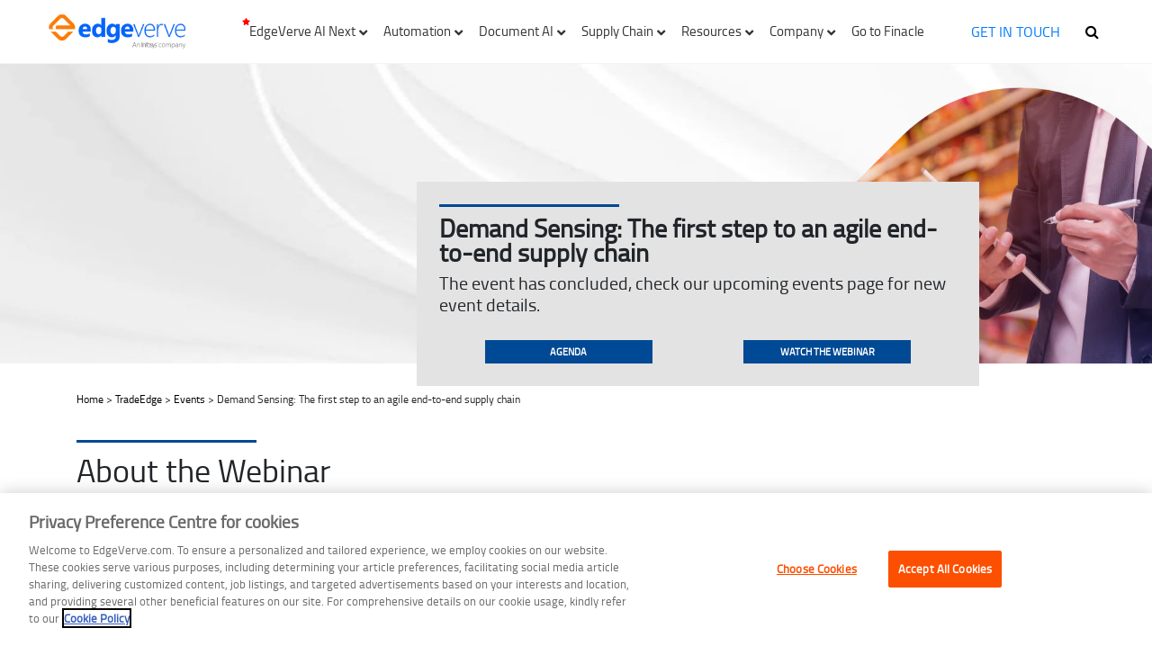

--- FILE ---
content_type: text/html; charset=UTF-8
request_url: https://www.edgeverve.com/tradeedge/events/demand-sensing-step-supply-chain/?cmpid=Blog_SEO12_130422&source=Digital&subsource=Blog
body_size: 30429
content:
<!doctype html>
<html lang="en-US">
<head>
	<meta charset="UTF-8">
	<meta name="viewport" content="width=device-width, initial-scale=1">
	<link rel="profile" href="https://gmpg.org/xfn/11">
<meta name="google-site-verification" content="OoMnEnFrH-H0ff5cdfpbaQCiLJvoXCSTkz9XsF1EhHg" />
    <script>
        var globalObject = { url: 'https://www.edgeverve.com/wp-admin/admin-ajax.php', site_url: 'https://www.edgeverve.com'};
        var global_imagesObj = [];
        var globalPage = { pageName: ''};
    </script>
    
	<meta name='robots' content='index, follow, max-image-preview:large, max-snippet:-1, max-video-preview:-1' />

	<!-- This site is optimized with the Yoast SEO Premium plugin v20.2.1 (Yoast SEO v20.2.1) - https://yoast.com/wordpress/plugins/seo/ -->
	<title>Demand Sensing: The first step to an agile end-to-end supply chain</title>
	<meta name="description" content="Enterprises with supply chain as their backbone face many challenges such as integrating data from multiple sources for analytics, the rising volume of new products hitting the market, and navigating through complex end-to-end networks." />
	<link rel="canonical" href="https://www.edgeverve.com/tradeedge/events/demand-sensing-step-supply-chain/" />
	<meta property="og:locale" content="en_US" />
	<meta property="og:type" content="article" />
	<meta property="og:title" content="Demand Sensing: The first step to an agile end-to-end supply chain" />
	<meta property="og:description" content="Enterprises with supply chain as their backbone face many challenges such as integrating data from multiple sources for analytics, the rising volume of new products hitting the market, and navigating through complex end-to-end networks." />
	<meta property="og:url" content="https://www.edgeverve.com/tradeedge/events/demand-sensing-step-supply-chain/" />
	<meta property="og:site_name" content="EdgeVerve" />
	<meta property="article:publisher" content="https://www.facebook.com/EdgeVerve" />
	<meta property="article:modified_time" content="2022-09-05T07:07:07+00:00" />
	<meta property="og:image" content="https://www.edgeverve.com/wp-content/uploads/2022/02/Demand-Sensing-thumb.jpg" />
	<meta property="og:image:width" content="800" />
	<meta property="og:image:height" content="600" />
	<meta property="og:image:type" content="image/jpeg" />
	<meta name="twitter:card" content="summary_large_image" />
	<meta name="twitter:label1" content="Est. reading time" />
	<meta name="twitter:data1" content="3 minutes" />
	<script type="application/ld+json" class="yoast-schema-graph">{"@context":"https://schema.org","@graph":[{"@type":"WebPage","@id":"https://www.edgeverve.com/tradeedge/events/demand-sensing-step-supply-chain/","url":"https://www.edgeverve.com/tradeedge/events/demand-sensing-step-supply-chain/","name":"Demand Sensing: The first step to an agile end-to-end supply chain","isPartOf":{"@id":"https://www.edgeverve.com/#website"},"primaryImageOfPage":{"@id":"https://www.edgeverve.com/tradeedge/events/demand-sensing-step-supply-chain/#primaryimage"},"image":{"@id":"https://www.edgeverve.com/tradeedge/events/demand-sensing-step-supply-chain/#primaryimage"},"thumbnailUrl":"/wp-content//uploads/2022/02/Demand-Sensing-thumb.jpg","datePublished":"2022-02-22T12:04:07+00:00","dateModified":"2022-09-05T07:07:07+00:00","description":"Enterprises with supply chain as their backbone face many challenges such as integrating data from multiple sources for analytics, the rising volume of new products hitting the market, and navigating through complex end-to-end networks.","breadcrumb":{"@id":"https://www.edgeverve.com/tradeedge/events/demand-sensing-step-supply-chain/#breadcrumb"},"inLanguage":"en-US","potentialAction":[{"@type":"ReadAction","target":["https://www.edgeverve.com/tradeedge/events/demand-sensing-step-supply-chain/"]}]},{"@type":"ImageObject","inLanguage":"en-US","@id":"https://www.edgeverve.com/tradeedge/events/demand-sensing-step-supply-chain/#primaryimage","url":"/wp-content//uploads/2022/02/Demand-Sensing-thumb.jpg","contentUrl":"/wp-content//uploads/2022/02/Demand-Sensing-thumb.jpg","width":800,"height":600},{"@type":"BreadcrumbList","@id":"https://www.edgeverve.com/tradeedge/events/demand-sensing-step-supply-chain/#breadcrumb","itemListElement":[{"@type":"ListItem","position":1,"name":"Home","item":"https://www.edgeverve.com/"},{"@type":"ListItem","position":2,"name":"Demand Sensing: The first step to an agile end-to-end supply chain"}]},{"@type":"WebSite","@id":"https://www.edgeverve.com/#website","url":"https://www.edgeverve.com/","name":"EdgeVerve","description":"An Infosys company","publisher":{"@id":"https://www.edgeverve.com/#organization"},"potentialAction":[{"@type":"SearchAction","target":{"@type":"EntryPoint","urlTemplate":"https://www.edgeverve.com/?s={search_term_string}"},"query-input":"required name=search_term_string"}],"inLanguage":"en-US"},{"@type":"Organization","@id":"https://www.edgeverve.com/#organization","name":"EdgeVerve Systems Limited","url":"https://www.edgeverve.com/","logo":{"@type":"ImageObject","inLanguage":"en-US","@id":"https://www.edgeverve.com/#/schema/logo/image/","url":"/wp-content//uploads/2022/08/EV-Logo-2022.png","contentUrl":"/wp-content//uploads/2022/08/EV-Logo-2022.png","width":250,"height":60,"caption":"EdgeVerve Systems Limited"},"image":{"@id":"https://www.edgeverve.com/#/schema/logo/image/"},"sameAs":["https://www.facebook.com/EdgeVerve","https://www.linkedin.com/company/edgeverve/","https://www.youtube.com/@edgevervesystems","https://x.com/edge_verve"]}]}</script>
	<!-- / Yoast SEO Premium plugin. -->


<link rel='stylesheet' id='wp-block-library-css' href='https://www.edgeverve.com/wp-includes/css/dist/block-library/style.min.css?ver=6.5.7' type='text/css' media='all' />
<style id='classic-theme-styles-inline-css' type='text/css'>
/*! This file is auto-generated */
.wp-block-button__link{color:#fff;background-color:#32373c;border-radius:9999px;box-shadow:none;text-decoration:none;padding:calc(.667em + 2px) calc(1.333em + 2px);font-size:1.125em}.wp-block-file__button{background:#32373c;color:#fff;text-decoration:none}
</style>
<style id='global-styles-inline-css' type='text/css'>
body{--wp--preset--color--black: #000000;--wp--preset--color--cyan-bluish-gray: #abb8c3;--wp--preset--color--white: #ffffff;--wp--preset--color--pale-pink: #f78da7;--wp--preset--color--vivid-red: #cf2e2e;--wp--preset--color--luminous-vivid-orange: #ff6900;--wp--preset--color--luminous-vivid-amber: #fcb900;--wp--preset--color--light-green-cyan: #7bdcb5;--wp--preset--color--vivid-green-cyan: #00d084;--wp--preset--color--pale-cyan-blue: #8ed1fc;--wp--preset--color--vivid-cyan-blue: #0693e3;--wp--preset--color--vivid-purple: #9b51e0;--wp--preset--gradient--vivid-cyan-blue-to-vivid-purple: linear-gradient(135deg,rgba(6,147,227,1) 0%,rgb(155,81,224) 100%);--wp--preset--gradient--light-green-cyan-to-vivid-green-cyan: linear-gradient(135deg,rgb(122,220,180) 0%,rgb(0,208,130) 100%);--wp--preset--gradient--luminous-vivid-amber-to-luminous-vivid-orange: linear-gradient(135deg,rgba(252,185,0,1) 0%,rgba(255,105,0,1) 100%);--wp--preset--gradient--luminous-vivid-orange-to-vivid-red: linear-gradient(135deg,rgba(255,105,0,1) 0%,rgb(207,46,46) 100%);--wp--preset--gradient--very-light-gray-to-cyan-bluish-gray: linear-gradient(135deg,rgb(238,238,238) 0%,rgb(169,184,195) 100%);--wp--preset--gradient--cool-to-warm-spectrum: linear-gradient(135deg,rgb(74,234,220) 0%,rgb(151,120,209) 20%,rgb(207,42,186) 40%,rgb(238,44,130) 60%,rgb(251,105,98) 80%,rgb(254,248,76) 100%);--wp--preset--gradient--blush-light-purple: linear-gradient(135deg,rgb(255,206,236) 0%,rgb(152,150,240) 100%);--wp--preset--gradient--blush-bordeaux: linear-gradient(135deg,rgb(254,205,165) 0%,rgb(254,45,45) 50%,rgb(107,0,62) 100%);--wp--preset--gradient--luminous-dusk: linear-gradient(135deg,rgb(255,203,112) 0%,rgb(199,81,192) 50%,rgb(65,88,208) 100%);--wp--preset--gradient--pale-ocean: linear-gradient(135deg,rgb(255,245,203) 0%,rgb(182,227,212) 50%,rgb(51,167,181) 100%);--wp--preset--gradient--electric-grass: linear-gradient(135deg,rgb(202,248,128) 0%,rgb(113,206,126) 100%);--wp--preset--gradient--midnight: linear-gradient(135deg,rgb(2,3,129) 0%,rgb(40,116,252) 100%);--wp--preset--font-size--small: 13px;--wp--preset--font-size--medium: 20px;--wp--preset--font-size--large: 36px;--wp--preset--font-size--x-large: 42px;--wp--preset--spacing--20: 0.44rem;--wp--preset--spacing--30: 0.67rem;--wp--preset--spacing--40: 1rem;--wp--preset--spacing--50: 1.5rem;--wp--preset--spacing--60: 2.25rem;--wp--preset--spacing--70: 3.38rem;--wp--preset--spacing--80: 5.06rem;--wp--preset--shadow--natural: 6px 6px 9px rgba(0, 0, 0, 0.2);--wp--preset--shadow--deep: 12px 12px 50px rgba(0, 0, 0, 0.4);--wp--preset--shadow--sharp: 6px 6px 0px rgba(0, 0, 0, 0.2);--wp--preset--shadow--outlined: 6px 6px 0px -3px rgba(255, 255, 255, 1), 6px 6px rgba(0, 0, 0, 1);--wp--preset--shadow--crisp: 6px 6px 0px rgba(0, 0, 0, 1);}:where(.is-layout-flex){gap: 0.5em;}:where(.is-layout-grid){gap: 0.5em;}body .is-layout-flex{display: flex;}body .is-layout-flex{flex-wrap: wrap;align-items: center;}body .is-layout-flex > *{margin: 0;}body .is-layout-grid{display: grid;}body .is-layout-grid > *{margin: 0;}:where(.wp-block-columns.is-layout-flex){gap: 2em;}:where(.wp-block-columns.is-layout-grid){gap: 2em;}:where(.wp-block-post-template.is-layout-flex){gap: 1.25em;}:where(.wp-block-post-template.is-layout-grid){gap: 1.25em;}.has-black-color{color: var(--wp--preset--color--black) !important;}.has-cyan-bluish-gray-color{color: var(--wp--preset--color--cyan-bluish-gray) !important;}.has-white-color{color: var(--wp--preset--color--white) !important;}.has-pale-pink-color{color: var(--wp--preset--color--pale-pink) !important;}.has-vivid-red-color{color: var(--wp--preset--color--vivid-red) !important;}.has-luminous-vivid-orange-color{color: var(--wp--preset--color--luminous-vivid-orange) !important;}.has-luminous-vivid-amber-color{color: var(--wp--preset--color--luminous-vivid-amber) !important;}.has-light-green-cyan-color{color: var(--wp--preset--color--light-green-cyan) !important;}.has-vivid-green-cyan-color{color: var(--wp--preset--color--vivid-green-cyan) !important;}.has-pale-cyan-blue-color{color: var(--wp--preset--color--pale-cyan-blue) !important;}.has-vivid-cyan-blue-color{color: var(--wp--preset--color--vivid-cyan-blue) !important;}.has-vivid-purple-color{color: var(--wp--preset--color--vivid-purple) !important;}.has-black-background-color{background-color: var(--wp--preset--color--black) !important;}.has-cyan-bluish-gray-background-color{background-color: var(--wp--preset--color--cyan-bluish-gray) !important;}.has-white-background-color{background-color: var(--wp--preset--color--white) !important;}.has-pale-pink-background-color{background-color: var(--wp--preset--color--pale-pink) !important;}.has-vivid-red-background-color{background-color: var(--wp--preset--color--vivid-red) !important;}.has-luminous-vivid-orange-background-color{background-color: var(--wp--preset--color--luminous-vivid-orange) !important;}.has-luminous-vivid-amber-background-color{background-color: var(--wp--preset--color--luminous-vivid-amber) !important;}.has-light-green-cyan-background-color{background-color: var(--wp--preset--color--light-green-cyan) !important;}.has-vivid-green-cyan-background-color{background-color: var(--wp--preset--color--vivid-green-cyan) !important;}.has-pale-cyan-blue-background-color{background-color: var(--wp--preset--color--pale-cyan-blue) !important;}.has-vivid-cyan-blue-background-color{background-color: var(--wp--preset--color--vivid-cyan-blue) !important;}.has-vivid-purple-background-color{background-color: var(--wp--preset--color--vivid-purple) !important;}.has-black-border-color{border-color: var(--wp--preset--color--black) !important;}.has-cyan-bluish-gray-border-color{border-color: var(--wp--preset--color--cyan-bluish-gray) !important;}.has-white-border-color{border-color: var(--wp--preset--color--white) !important;}.has-pale-pink-border-color{border-color: var(--wp--preset--color--pale-pink) !important;}.has-vivid-red-border-color{border-color: var(--wp--preset--color--vivid-red) !important;}.has-luminous-vivid-orange-border-color{border-color: var(--wp--preset--color--luminous-vivid-orange) !important;}.has-luminous-vivid-amber-border-color{border-color: var(--wp--preset--color--luminous-vivid-amber) !important;}.has-light-green-cyan-border-color{border-color: var(--wp--preset--color--light-green-cyan) !important;}.has-vivid-green-cyan-border-color{border-color: var(--wp--preset--color--vivid-green-cyan) !important;}.has-pale-cyan-blue-border-color{border-color: var(--wp--preset--color--pale-cyan-blue) !important;}.has-vivid-cyan-blue-border-color{border-color: var(--wp--preset--color--vivid-cyan-blue) !important;}.has-vivid-purple-border-color{border-color: var(--wp--preset--color--vivid-purple) !important;}.has-vivid-cyan-blue-to-vivid-purple-gradient-background{background: var(--wp--preset--gradient--vivid-cyan-blue-to-vivid-purple) !important;}.has-light-green-cyan-to-vivid-green-cyan-gradient-background{background: var(--wp--preset--gradient--light-green-cyan-to-vivid-green-cyan) !important;}.has-luminous-vivid-amber-to-luminous-vivid-orange-gradient-background{background: var(--wp--preset--gradient--luminous-vivid-amber-to-luminous-vivid-orange) !important;}.has-luminous-vivid-orange-to-vivid-red-gradient-background{background: var(--wp--preset--gradient--luminous-vivid-orange-to-vivid-red) !important;}.has-very-light-gray-to-cyan-bluish-gray-gradient-background{background: var(--wp--preset--gradient--very-light-gray-to-cyan-bluish-gray) !important;}.has-cool-to-warm-spectrum-gradient-background{background: var(--wp--preset--gradient--cool-to-warm-spectrum) !important;}.has-blush-light-purple-gradient-background{background: var(--wp--preset--gradient--blush-light-purple) !important;}.has-blush-bordeaux-gradient-background{background: var(--wp--preset--gradient--blush-bordeaux) !important;}.has-luminous-dusk-gradient-background{background: var(--wp--preset--gradient--luminous-dusk) !important;}.has-pale-ocean-gradient-background{background: var(--wp--preset--gradient--pale-ocean) !important;}.has-electric-grass-gradient-background{background: var(--wp--preset--gradient--electric-grass) !important;}.has-midnight-gradient-background{background: var(--wp--preset--gradient--midnight) !important;}.has-small-font-size{font-size: var(--wp--preset--font-size--small) !important;}.has-medium-font-size{font-size: var(--wp--preset--font-size--medium) !important;}.has-large-font-size{font-size: var(--wp--preset--font-size--large) !important;}.has-x-large-font-size{font-size: var(--wp--preset--font-size--x-large) !important;}
.wp-block-navigation a:where(:not(.wp-element-button)){color: inherit;}
:where(.wp-block-post-template.is-layout-flex){gap: 1.25em;}:where(.wp-block-post-template.is-layout-grid){gap: 1.25em;}
:where(.wp-block-columns.is-layout-flex){gap: 2em;}:where(.wp-block-columns.is-layout-grid){gap: 2em;}
.wp-block-pullquote{font-size: 1.5em;line-height: 1.6;}
</style>
<link rel='stylesheet' id='edgeverve-style-css' href='/wp-content//themes/edgeverve/style.css?ver=6.5.7' type='text/css' media='all' />
<link rel='stylesheet' id='edgeverve-vendor-css' href='/wp-content//themes/edgeverve/css/vendor.css?ver=6.5.7' type='text/css' media='all' />
<link rel='stylesheet' id='edgeverve-theme-css' href='/wp-content//themes/edgeverve/css/theme.css?ver=6.5.7' type='text/css' media='all' />
<link rel='stylesheet' id='ubermenu-theme-css' href='/wp-content//themes/edgeverve/css/umenu.css?ver=6.5.7' type='text/css' media='all' />
<link rel='stylesheet' id='atc-style-blue-css' href='/wp-content//themes/edgeverve/css/atc-style-blue.css?ver=6.5.7' type='text/css' media='all' />
<link rel='stylesheet' id='searchwp-forms-css' href='/wp-content//plugins/searchwp/assets/css/frontend/search-forms.css?ver=4.3.15' type='text/css' media='all' />
<link rel='stylesheet' id='ubermenu-clean-white-css' href='/wp-content//plugins/ubermenu/pro/assets/css/skins/cleanwhite.css?ver=6.5.7' type='text/css' media='all' />
<link rel='stylesheet' id='ubermenu-font-awesome-all-css' href='/wp-content//plugins/ubermenu/assets/fontawesome/css/all.min.css?ver=6.5.7' type='text/css' media='all' />
<script type="text/javascript" src="/wp-content//themes/edgeverve/js/jquery-3.5.1.min.js?ver=1" id="jquery-js"></script>
<link rel="https://api.w.org/" href="https://www.edgeverve.com/wp-json/" /><link rel="EditURI" type="application/rsd+xml" title="RSD" href="https://www.edgeverve.com/xmlrpc.php?rsd" />
<link rel='shortlink' href='https://www.edgeverve.com/?p=113340' />
<link rel="alternate" type="application/json+oembed" href="https://www.edgeverve.com/wp-json/oembed/1.0/embed?url=https%3A%2F%2Fwww.edgeverve.com%2Ftradeedge%2Fevents%2Fdemand-sensing-step-supply-chain" />
<link rel="alternate" type="text/xml+oembed" href="https://www.edgeverve.com/wp-json/oembed/1.0/embed?url=https%3A%2F%2Fwww.edgeverve.com%2Ftradeedge%2Fevents%2Fdemand-sensing-step-supply-chain&#038;format=xml" />
<style id="ubermenu-custom-generated-css">
/** Font Awesome 4 Compatibility **/
.fa{font-style:normal;font-variant:normal;font-weight:normal;font-family:FontAwesome;}

/** UberMenu Custom Menu Styles (Customizer) **/
/* main */
 .ubermenu-main.ubermenu-transition-slide .ubermenu-active > .ubermenu-submenu.ubermenu-submenu-type-mega,.ubermenu-main:not(.ubermenu-transition-slide) .ubermenu-submenu.ubermenu-submenu-type-mega,.ubermenu .ubermenu-force > .ubermenu-submenu { max-height:600px; }
 .ubermenu-main .ubermenu-item-level-0 > .ubermenu-target { font-size:15px; color:#333333; padding-left:8px; padding-right:8px; }
 .ubermenu-main .ubermenu-nav .ubermenu-item.ubermenu-item-level-0 > .ubermenu-target { font-weight:normal; }
 .ubermenu.ubermenu-main .ubermenu-item-level-0:hover > .ubermenu-target, .ubermenu-main .ubermenu-item-level-0.ubermenu-active > .ubermenu-target { color:#4c8cf5; background-color:#ffffff; background:-webkit-gradient(linear,left top,left bottom,from(#ffffff),to(#ffffff)); background:-webkit-linear-gradient(top,#ffffff,#ffffff); background:-moz-linear-gradient(top,#ffffff,#ffffff); background:-ms-linear-gradient(top,#ffffff,#ffffff); background:-o-linear-gradient(top,#ffffff,#ffffff); background:linear-gradient(top,#ffffff,#ffffff); }
 .ubermenu-main .ubermenu-item-level-0.ubermenu-current-menu-item > .ubermenu-target, .ubermenu-main .ubermenu-item-level-0.ubermenu-current-menu-parent > .ubermenu-target, .ubermenu-main .ubermenu-item-level-0.ubermenu-current-menu-ancestor > .ubermenu-target { color:#4c8cf5; background-color:#ffffff; background:-webkit-gradient(linear,left top,left bottom,from(#ffffff),to(#ffffff)); background:-webkit-linear-gradient(top,#ffffff,#ffffff); background:-moz-linear-gradient(top,#ffffff,#ffffff); background:-ms-linear-gradient(top,#ffffff,#ffffff); background:-o-linear-gradient(top,#ffffff,#ffffff); background:linear-gradient(top,#ffffff,#ffffff); }
 .ubermenu.ubermenu-main .ubermenu-item-level-0 > .ubermenu-target { background-color:#ffffff; background:-webkit-gradient(linear,left top,left bottom,from(#ffffff),to(#ffffff)); background:-webkit-linear-gradient(top,#ffffff,#ffffff); background:-moz-linear-gradient(top,#ffffff,#ffffff); background:-ms-linear-gradient(top,#ffffff,#ffffff); background:-o-linear-gradient(top,#ffffff,#ffffff); background:linear-gradient(top,#ffffff,#ffffff); }
 .ubermenu-main .ubermenu-item.ubermenu-item-level-0 > .ubermenu-highlight { background-color:#ffffff; background:-webkit-gradient(linear,left top,left bottom,from(#ffffff),to(#ffffff)); background:-webkit-linear-gradient(top,#ffffff,#ffffff); background:-moz-linear-gradient(top,#ffffff,#ffffff); background:-ms-linear-gradient(top,#ffffff,#ffffff); background:-o-linear-gradient(top,#ffffff,#ffffff); background:linear-gradient(top,#ffffff,#ffffff); }
 .ubermenu-main.ubermenu-sub-indicators .ubermenu-item-level-0.ubermenu-has-submenu-drop > .ubermenu-target:not(.ubermenu-noindicator) { padding-right:23px; }
 .ubermenu-main.ubermenu-sub-indicators .ubermenu-item-level-0.ubermenu-has-submenu-drop > .ubermenu-target.ubermenu-noindicator { padding-right:8px; }
 .ubermenu-main .ubermenu-submenu.ubermenu-submenu-drop { background-color:#ffffff; }
 .ubermenu-main .ubermenu-item-level-0 > .ubermenu-submenu-drop { box-shadow:none; }
 .ubermenu-main .ubermenu-submenu .ubermenu-item-header > .ubermenu-target, .ubermenu-main .ubermenu-tab > .ubermenu-target { font-size:13px; }
 .ubermenu-main .ubermenu-submenu .ubermenu-item-header > .ubermenu-target { color:#333333; }
 .ubermenu-main .ubermenu-submenu .ubermenu-item-header > .ubermenu-target:hover { color:#4c8cf5; }
 .ubermenu-main .ubermenu-submenu .ubermenu-item-header.ubermenu-current-menu-item > .ubermenu-target { color:#4c8cf5; }
 .ubermenu-main .ubermenu-item-normal > .ubermenu-target { color:#333333; font-size:13px; }
 .ubermenu.ubermenu-main .ubermenu-item-normal > .ubermenu-target:hover, .ubermenu.ubermenu-main .ubermenu-item-normal.ubermenu-active > .ubermenu-target { color:#4c8cf5; }
 .ubermenu-main .ubermenu-item-normal.ubermenu-current-menu-item > .ubermenu-target { color:#4c8cf5; }
 .ubermenu.ubermenu-main .ubermenu-tabs .ubermenu-tabs-group > .ubermenu-tab > .ubermenu-target { font-size:13px; }
 .ubermenu.ubermenu-main .ubermenu-tab > .ubermenu-target { color:#333333; }
 .ubermenu.ubermenu-main .ubermenu-submenu .ubermenu-tab.ubermenu-active > .ubermenu-target { color:#4c8cf5; }
 .ubermenu-main .ubermenu-submenu .ubermenu-tab.ubermenu-current-menu-item > .ubermenu-target, .ubermenu-main .ubermenu-submenu .ubermenu-tab.ubermenu-current-menu-parent > .ubermenu-target, .ubermenu-main .ubermenu-submenu .ubermenu-tab.ubermenu-current-menu-ancestor > .ubermenu-target { color:#333333; }
 .ubermenu-main .ubermenu-target > .ubermenu-target-description, .ubermenu-main .ubermenu-submenu .ubermenu-target > .ubermenu-target-description { color:#333333; }


/** UberMenu Custom Menu Item Styles (Menu Item Settings) **/
/* 59516 */  .ubermenu .ubermenu-submenu.ubermenu-submenu-id-59516 { width:185px; min-width:185px; }
/* 108310 */ .ubermenu .ubermenu-item.ubermenu-item-108310.ubermenu-active > .ubermenu-target, .ubermenu .ubermenu-item.ubermenu-item-108310 > .ubermenu-target:hover, .ubermenu .ubermenu-submenu .ubermenu-item.ubermenu-item-108310.ubermenu-active > .ubermenu-target, .ubermenu .ubermenu-submenu .ubermenu-item.ubermenu-item-108310 > .ubermenu-target:hover { background:#ff0000; }
             .ubermenu .ubermenu-item.ubermenu-item-108310.ubermenu-active > .ubermenu-target, .ubermenu .ubermenu-item.ubermenu-item-108310:hover > .ubermenu-target, .ubermenu .ubermenu-submenu .ubermenu-item.ubermenu-item-108310.ubermenu-active > .ubermenu-target, .ubermenu .ubermenu-submenu .ubermenu-item.ubermenu-item-108310:hover > .ubermenu-target { color:#ffffff; }


/** UberMenu Custom Tweaks (General Settings) **/
.ubermenu-target{font-weight:normal !important;}
.ubermenu-skin-clean-white .ubermenu-submenu.ubermenu-submenu-drop{ border:0 none !important;}


/** UberMenu Custom Tweaks - Mobile **/
@media screen and (max-width:959px){
.fixed-nav-relative{position: relative;}

}
/* Status: Loaded from Transient */

</style><style type="text/css">.recentcomments a{display:inline !important;padding:0 !important;margin:0 !important;}</style><link rel="icon" href="/wp-content//uploads/2023/10/EV-favicon-2022.png" sizes="32x32" />
<link rel="icon" href="/wp-content//uploads/2023/10/EV-favicon-2022.png" sizes="192x192" />
<link rel="apple-touch-icon" href="/wp-content//uploads/2023/10/EV-favicon-2022.png" />
<meta name="msapplication-TileImage" content="/wp-content//uploads/2023/10/EV-favicon-2022.png" />
    <script>

$(function () {
  $('.edge-action-button-flamingo.playbooks').first().text('Industry Playbook');

  $('.edge-action-button-flamingo.playbooks').last().text('Industry Playbook');

  $('.edge-action-button-flamingo.playbooks').eq(2).text('Industry Playbook');
});


$(document).ready(function(){
$('a#finacle-link').attr('rel', 'noopener noreferrer');
});
</script>

<!-- Product Schema -->
<script type="application/ld+json">
  {
    "@context": "https://schema.org",
    "@type": "Organization",
    "name": "EdgeVerve Systems Limited",
    "url": "https://www.edgeverve.com",
    "logo": "https://www.edgeverve.com/wp-content/uploads/2018/08/edgeverve_logo.png",
    "description": "Building Innovative Intelligent Enterprise Software Products on RPA, AI and Banking",
    "foundingDate": "2014",
    "address": {
      "@type": "PostalAddress",
      "streetAddress": "Plot No. 47, Sy. No. 10, Hosur Rd, Electronic City",
      "addressLocality": "Bengaluru",
      "addressRegion": "Karnataka",
      "postalCode": "560100",
      "addressCountry": "IN"
    },
    "contactPoint": {
      "@type": "ContactPoint",
      "telephone": "+91-080-3952-2222",
      "contactType": "Customer Service",
      "email": "contact@edgeverve.com",
      "areaServed": "IN",
      "availableLanguage": "English"
    },
    "sameAs": [
      "https://www.facebook.com/EdgeVerve",
      "https://www.linkedin.com/company/edgeverve",
      "https://twitter.com/edge_verve",
      "https://instagram.com/edgeverve_official",
      "https://youtube.com/@edgevervesystems",
      "https://www.edgeverve.com/the-edge-quarterly"
    ],
    "additionalType": "https://schema.org/Organization",
    "mainEntityOfPage": "https://www.edgeverve.com"
  },
  {
    "@context": "https://schema.org",
    "@type": "Product",
    "name": "AI NEXT",
    "url": "https://www.edgeverve.com/ai-next/",
    "description": "AI NEXT is a cutting-edge AI platform designed to provide enterprises with scalable, intelligent solutions that power digital transformation.",
    "image": "https://www.edgeverve.com/wp-content//uploads/2024/10/AI-Next.svg",  // Add a product image URL here
    "brand": {
      "@type": "Brand",
      "name": "EdgeVerve"
    },
    "offers": {
      "@type": "Offer",
      "url": "https://www.edgeverve.com/ai-next/",
      "priceCurrency": "INR",
      "price": "Pricing details available upon request",  // Adjust with actual price if available
      "availability": "https://schema.org/InStock"
    },
    "aggregateRating": {
      "@type": "AggregateRating",
      "ratingValue": "4.7",
      "reviewCount": "120"
    }
  },
  {
    "@context": "https://schema.org",
    "@type": "Product",
    "name": "TradeEdge",
    "url": "https://www.edgeverve.com/tradeedge/",
    "description": "TradeEdge is a next-generation platform designed for the supply chain and trade intelligence, optimizing operations and enhancing business decisions.",
    "image": "https://www.edgeverve.com/wp-content//uploads/2022/06/TE-Logo-white.png // Add a product image URL here
    "brand": {
      "@type": "Brand",
      "name": "EdgeVerve"
    },
    "offers": {
      "@type": "Offer",
      "url": "https://www.edgeverve.com/tradeedge/",
      "priceCurrency": "INR",
      "price": "Pricing details available upon request",  // Adjust with actual price if available
      "availability": "https://schema.org/InStock"
    },
    "aggregateRating": {
      "@type": "AggregateRating",
      "ratingValue": "4.5",
      "reviewCount": "90"
    }
  }
</script>
<!-- Product Schema -->





<!-- Global site tag (gtag.js) - Google Ads: 790030945 
<script async src="https://www.googletagmanager.com/gtag/js?id=AW-790030945"></script>
<script>
  window.dataLayer = window.dataLayer || [];
  function gtag(){dataLayer.push(arguments);}
  gtag('js', new Date());
  gtag('config', 'AW-790030945');
</script>-->

<!-- Google tag (gtag.js) --> <script async src=https://www.googletagmanager.com/gtag/js?id=G-2D97F0XCSS></script> <script> window.dataLayer = window.dataLayer || []; function gtag(){dataLayer.push(arguments);} gtag('js', new Date()); gtag('config', 'G-2D97F0XCSS'); </script>

<script>(function(w,d,t,r,u){var f,n,i;w[u]=w[u]||[],f=function(){var o={ti:"148012009"};o.q=w[u],w[u]=new UET(o),w[u].push("pageLoad")},n=d.createElement(t),n.src=r,n.async=1,n.onload=n.onreadystatechange=function(){var s=this.readyState;s&&s!=="loaded"&&s!=="complete"||(f(),n.onload=n.onreadystatechange=null)},i=d.getElementsByTagName(t)[0],i.parentNode.insertBefore(n,i)})(window,document,"script","//bat.bing.com/bat.js","uetq");</script>

<!--<script src='https://cdn.freshmarketer.com/454453/1405715.js'></script>-->
<script type="text/javascript"> _linkedin_partner_id = "187331"; window._linkedin_data_partner_ids = window._linkedin_data_partner_ids || []; window._linkedin_data_partner_ids.push(_linkedin_partner_id); </script><script type="text/javascript"> (function(){var s = document.getElementsByTagName("script")[0]; var b = document.createElement("script"); b.type = "text/javascript";b.async = true; b.src = "https://snap.licdn.com/li.lms-analytics/insight.min.js"; s.parentNode.insertBefore(b, s);})(); </script> <noscript> <img height="1" width="1" style="display:none;" alt="" src="https://px.ads.linkedin.com/collect/?pid=187331&fmt=gif" /> </noscript>
<script>
/*var getLoc=$(location).attr('href');
$(document).ready(function(){
if(getLoc.indexOf("resilient-enterprise") == -1){
    $('body').scrollspy({target: ".navbar", offset: 50});
}
});
*/
</script>
<script>
$(document).ready(function() {
  $("#finacle-link").attr('target','_blank')
});
</script>
<script>
var pro_ip_api="https://pro.ip-api.com/json?key=MDi4FUVCc6ZffU3";
function autoCountry(filed){
/*$.get( pro_ip_api, function( data ) {
$(filed).find('option[value="'+data.country+'"]').attr("selected",true);
return false;
});
*/
}
</script>
<meta name="ahrefs-site-verification" content="6c3b77cb455235450963e89419242f64ad85a09357b248d29c1ab3f8394a0f01">
<!-- CookiePro Cookies Consent Notice start for www.edgeverve.com -->
<script src="https://cookie-cdn.cookiepro.com/scripttemplates/otSDKStub.js"  type="text/javascript" charset="UTF-8" data-domain-script="7cde5491-914e-40cf-9202-f60b34546842" ></script>
<script type="text/javascript">
function OptanonWrapper() { }
</script>
<!-- CookiePro Cookies Consent Notice end for www.edgeverve.com -->

<script type="text/javascript">
_linkedin_partner_id = "4812721";
window._linkedin_data_partner_ids = window._linkedin_data_partner_ids || [];
window._linkedin_data_partner_ids.push(_linkedin_partner_id);
</script><script type="text/javascript">
(function(l) {
if (!l){window.lintrk = function(a,b){window.lintrk.q.push([a,b])};
window.lintrk.q=[]}
var s = document.getElementsByTagName("script")[0];
var b = document.createElement("script");
b.type = "text/javascript";b.async = true;
b.src = "https://snap.licdn.com/li.lms-analytics/insight.min.js";
s.parentNode.insertBefore(b, s);})(window.lintrk);
</script>
<noscript>
<img height="1" width="1" style="display:none;" alt="" src="https://px.ads.linkedin.com/collect/?pid=4812721&fmt=gif" />
</noscript>
<style>
li.ubermenu-item.ubermenu-item-type-custom.ubermenu-item-object-custom.ubermenu-current-menu-item.ubermenu-current-menu-ancestor > a span, 
li.ubermenu-item.ubermenu-item-type-custom.ubermenu-item-object-custom.ubermenu-current-menu-ancestor.ubermenu-item-has-children.ubermenu-item-level-0.ubermenu-column.ubermenu-column-natural.ubermenu-has-submenu-drop.ubermenu-has-submenu-mega > a span, 
li.ubermenu-item.ubermenu-item-type-custom.ubermenu-item-object-custom.ubermenu-current-menu-ancestor.ubermenu-item-has-children.ubermenu-item-level-0.ubermenu-column.ubermenu-column-auto.ubermenu-has-submenu-drop.ubermenu-has-submenu-mega > a span,
li.ubermenu-item.ubermenu-item-type-custom.ubermenu-item-object-custom.ubermenu-current-menu-ancestor.ubermenu-current-menu-parent.ubermenu-item-has-children.ubermenu-item-level-0.ubermenu-column.ubermenu-column-auto.ubermenu-has-submenu-drop.ubermenu-has-submenu-flyout > a span {
    color: #004994 !important;
    font-weight: bold !important;
    /*border-bottom: 1px solid #ff7c01 !important;*/
}
</style>

<script id="offloadcap"></script>
<script id="offloadapi"></script>


    <style>
        .custom-header{background-color:#333 !important;}
.custom-header ul.navbar-nav li.nav-item a.nav-link{color:#fff !important;}
.navbar-expand-lg .navbar-nav .dropdown-menu{background-color:#333 !important;}
.custom-header a.dropdown-item{color:#fff !important;}
.custom-header .dropdown-item:hover{color:#cfcfcf!important;}
.custom-header ul.navbar-nav li.nav-item a.nav-link:hover{color:#cfcfcf!important;}

.form-error {
    color: red;
    font-style: italic;
}

.related-pages-detail ul {
    padding-left: 18px !important;
}

p:empty {display: none !important;}

.time:nth-child(2):after {
    content: "11 AM EST";
}

.time:nth-child(2) span {
    display: none !important;
}

td:nth-child(8) {
    padding-right: 20px;
}​


.news-banner-wrapper .events-block-wrapper .events-details-inner-wrapper {
    background-color: rgb(227 227 227 / 68%) !important;
}

.form-control {
    padding: 6px 12px !important;
}
    </style>
            <style>
            .text-break{word-break:break-word !important;overflow-wrap:break-word !important;}
div.se-pre-con{display:none !important;}



.edge-action-button-flamingo.playbooks[style*="background-color"] {
  position: relative;
  color: transparent;        
  display: inline-block;
    height: 30px;
}

.edge-action-button-flamingo.playbooks[style*="background-color"]::before {
  content: "Industry Playbook"; 
  color: #fff;     
  inset: 0;
  display: flex;
    align-items: center;
    justify-content: center;
}

.res-type-button .edge-action-button-flamingo.playbooks[style*="background-color"]:nth-of-type(2) {
  display: none;
}



a#finacle-link:hover {
    color: #ffffff !important;
}


[data-resource-type="Platform Brochure"], [data-resource-type="Blogs"], [data-resource-type="Platform Playbook"] {
    display: none;
}

.skin-edgeverve .edgeverve-line-dark-blue {
    background-color: #004994 !important;
}

.news-banner-wrapper .events-block-wrapper .events-details-inner-wrapper .events-each-item-new .venu-each-wraper .meeting-button {
    margin: 0px auto !important;
}
.meeting-button a:hover {
    background-color: #ff7b02 !important;
}

.meeting-button a {
    background-color: #004994 !important;
}

.skin-procureedge #back2Top {
    background-color: #004994;
}



span.edge-action-button-flamingo {
    background-color: #004994 !important;
}

.resource-listing-main-wrapper .resource-filter-wrapper .filter-badge-wrapper .badge-item {
    margin: 6px 3px !important;
}

.res-desc-match.res-desc-wrap {
  display: none;
}
.res-each-inner-wrapper .res-each-item, .res-desc-wrapper .res-temp-desc {
  min-height: auto !important;
}

body .edge-action-button {
    background-color: #004994 !important;
}

#banner-section .edge-action-button {
    background-color: #004994 !important;
border: 1px solid;
}
#banner-section .edge-action-button:hover {
    background-color: #FF7C04 !important;
}

.edge-action-button {
    color: #FFFFFF !important;
    background-color: #0062FF !important;
}

@media only screen and (max-width:959px) {
ul.ubermenu-submenu.ubermenu-submenu-id-133307.ubermenu-submenu-type-auto.ubermenu-submenu-type-mega.ubermenu-submenu-drop.ubermenu-submenu-align-full_width {
    overflow: visible !important;
}
ul.ubermenu-tabs-group.ubermenu-tabs-group--trigger-mouseover.ubermenu-column.ubermenu-column-1-2.ubermenu-submenu.ubermenu-submenu-id-133786.ubermenu-submenu-type-auto.ubermenu-submenu-type-tabs-group {
    box-shadow: 0px 0px 3px 0px #000 inset;
}
}


@media (min-width: 1160px){header#fixed-nav .container {max-width: 95vw;}}

i.ubermenu-icon.fas.fa-star {color: red;font-size: 8px;position: absolute;margin-top: -5px;}

.fa-twitter:hover:before {
    background-image: url(https://images.explore.edgeverve.com/EloquaImages/clients/EdgeverveSystemsLimited2/%7B12889524-dbdc-460b-b689-b00bd08fe8a2%7D__twitterX.png);
    opacity: 1;
}


i.fa.fa-twitter {
    position: relative;
}
.fa-twitter:before {
    content: "";
    background: url(https://images.explore.edgeverve.com/EloquaImages/clients/EdgeverveSystemsLimited2/%7Bff320c03-b0c7-4a77-99c6-a5df10cdc0e8%7D_twitter.png) no-repeat top left;
    width: 20px;
    height: 20px;
    top: -16px;
    left: -9px;
    opacity: 0.6;
    position: absolute;
}

.edge-action-button:hover {
    background-color: #FF7C04 !important;
}


.home-page-main-wrapper .home-banner-content-wrapper .banner-know-more ul li {
    padding: 5px 20px !important;
}

.home-page-main-wrapper .home-banner-content-wrapper .banner-know-more ul li a {
    letter-spacing: 0px !important;
}

#chatBox_window {
    display: none !important;
}

.skin-nia .meeting-button a {
    background-color: #000 !important;
}
a[title=Glen] { padding: 10px;background: #095aa0; color: #fff !important;}
a[title=Glen]:before {content: "\f08c";font-family: 'FontAwesome'; font-size: 18px;}

#category-solutions{
  background-color: #0057a4 !important;
}

#category-solutions .customoffset.offset-lg-4 {
    margin-left: 0px !important;
}

#category-solutions .offset-lg-3 {
    margin-left: 0px !important;
}

#category-solutions .customoffset.offset-lg-1 {
    margin-left: 0px !important;
}

#category-solutions .edgeverve-line-dark-blue{
   background-color: #fff !important;
}

#category-solutions .tab-item-wrapper:nth-last-child(2){
  border-bottom: none !important;
}

#category-solutions .tab-item-wrapper:last-child{
  border-bottom: none !important;
}

#category-solutions .section-heading {
    color: #fff;
}

#category-solutions .tab-item {
    background-color: transparent !important;
}
#category-solutions  .tab-item-wrapper{
    padding: 10px;
    flex: 0 0 33.333333%;
    max-width: 33.333333%;
    border-bottom: 1px dashed rgba(204, 204, 204, 0.64);
    padding-bottom: 20px;
}

#category-solutions .tab-explore a{
    color: #fff !important;
}

#category-solutions .home-third-section-wrapper .home-third-section-inner-wrapper {
    padding: 50px 15px 0;
}

#category-solutions .tab-content {
    background-color: #0057a4 !important;
}

#category-solutions .tab-inner-content-wrapper {
    display: flex;
    justify-content: center;
}

#category-solutions  .home-third-section-wrapper .tab-content-wrapper .tab-inner-content-wrapper .tab-item-wrapper .tab-item {
    background-color: transparent !important;
}


#category-solutions .tab-single-content{
  color: #fff;
    min-height: auto !important;
    text-align: left;
}

#category-solutions .tab-each-icon-image {
    text-align: left;
}

#category-solutions .home-third-section-wrapper .tab-content-wrapper .tab-inner-content-wrapper .tab-item-wrapper {
    padding: 10px;
    flex: 0 0 33.333333%;
    max-width: 33.333333%;
    border-bottom: 1px dashed rgba(204, 204, 204, 0.64);
    padding-bottom: 20px;
}

#category-solutions .home-third-section-wrapper .tab-content-wrapper .tab-inner-content-wrapper .tab-item-wrapper .tab-item {
    padding: 10px;
    background-color: transparent !important;
    border-bottom: 2px solid #f47721;
}

#category-solutions .icon-title.minheight {
    text-align: left;
    height: auto !important;
}

#category-solutions .icon-title h2.section-sub-heading {
    display: inline;
    color: #fff;
}

#category-solutions .tab-explore {
    text-align: left;
    position: absolute;
    bottom: 10px;
}

#category-solutions .explore-button-wrapper::after {
    color: #fff !important;
}

.skin-nia .edgeverve-line-dark-blue {
    background-color: #000000 !important;
}

.skin-nia #back2Top:hover {
    background-color: #000000 !important;
    color: #FFFFFF;
}
.skin-nia #back2Top {
    background-color: #000000 !important;
}
.skin-nia .tabs-row .nav-tabs li.active {
    background-color: #000000 !important;
}
.skin-nia .events-button-wrapper ul li span.active {
    background-color: #000000 !important;
}
.btn{white-space: inherit !important;}
.row.news-match.pb-fifty .col-lg-4.col-md-12.popular-stories.news-popular-stories {display: none !important;}
.row.news-match.pb-fifty .col-lg-8.news-deatils-popular-wrapper {max-width: 100% !important; flex: 0 0 100% !important;}
.client-speak-detail-page-main-wrapper .popular-stories-detail .client-speak-video-wrapper-in .client-speak-video-wrap{
height: 600px;
}
.date-author-tabs {
    background-color: #efefef !important;
}
.testimonial-stories .testimonial-story-box {
    background-color: #efefef !important;
}
.modal-dialog .modal-content {background-color: #f4f4f4;}
.main-upcommig-events-wrapper .upcoming-events-list-wrapper .each-evets-details-item-wrapper .events-details-imge .events-date-icon .events-date-box{width: 75px !important;}
.related-pages-detail ul li {
   /* font-family: "SegoeUI";*/
    list-style-type: square;
    margin: 10px 0;
    font-size: 16px;
}
.related-pages-detail ul {
    padding-left: 18px;
    list-style-image: none !important;
}
@media only screen and (max-width:1024px) and (orientation:portrait) {
h4.reg-limit.d-block.d-lg-none sup {
    top: -.3em !important;
}
}
@media only screen and (max-width: 767px) {
.related-pages-detail ul li {
    font-size: 14px !important;
}
}
@media (min-width: 768px){
.section-heading{font-size:28px; line-height:35px;}
}
@media (min-width: 992px){
.nia-content-wrappeer.pt-3{padding-top: 0px !important;}
.edgeverve-line-dark-blue{margin: 0px 0px 10px 0;}
}
@media (max-width: 1024px){
height: 250px !important;
}
ul.finacleConnectSideCon li.page_item_has_children ul.children{display: none;}
.section-heading{font-size: 36px;line-height: 40px;}
.cookie_wrapp{background:#ffffff !important; box-shadow:0px 0px 15px #4e4e4e;}

@media (max-width: 1024px){
#category-solutions .tab-item-wrapper{
    -ms-flex: 0 0 50%;
    flex: 0 0 50%;
    max-width: 50%;
}
}

@media (max-width: 600px){
#category-solutions.tab-item-wrapper {
    -ms-flex: 0 0 100% !important;
    flex: 0 0 100%  !important;
    max-width: 100%  !important;
}

#category-solutions .section-heading {
    line-height: 45px;
}

#category-solutions .product-title-wrapper .banner-know-more ul li {
    margin-bottom: 20px;
}
}
a.readmore:after {
			    content: "";
				position: absolute;
				opacity: 0;
				background: red;
				top: 0;
				left: 15px;
				z-index: 0;
				pointer-events: auto;
				right: 15px;
				height: calc(100% - 30px);
			}
i.fa.fa-twitter.tweet-color:before {
    background-image: url(data:image/svg+xml,%3Csvg%20viewBox%3D%220%200%2024%2024%22%20aria-hidden%3D%22true%22%20xmlns%3D%22http%3A//www.w3.org/2000/svg%22%3E%3Cg%3E%3Cpath%20d%3D%22M21.742%2021.75l-7.563-11.179%207.056-8.321h-2.456l-5.691%206.714-4.54-6.714H2.359l7.29%2010.776L2.25%2021.75h2.456l6.035-7.118%204.818%207.118h6.191-.008zM7.739%203.818L18.81%2020.182h-2.447L5.29%203.818h2.447z%22/%3E%3C/g%3E%3C/svg%3E) !important;
}
</style>
<meta name="ahrefs-site-verification" content="f247065ba798c1d612eadf65aa3872130b1506565696659fce499101a83ed7c8">
<style>        </style>
    
<script src="//assets.adobedtm.com/e1ecc4eee66c75c025bf95b71286904eb5f5708b/satelliteLib-2778e16c1b48dade89f24656faa567be3bcb3d09.js"></script>
    <script type="text/javascript">
        function youtubevideo()
        {
            document.getElementById('footervideo').src = 'https://www.youtube.com/embed/p-daxKvSoHY';
        }
    </script>

    <style type="text/css" media="screen">
      .fixed-nav .sub-nav nav, .fixed-nav .sub-nav{background-color:  !important; }
      .fixed-nav .sub-nav .navbar #sub-nav-items .navbar-nav ul li a{color:  !important;}
    @media (max-width: 768px){
     .fixed-nav #navbar nav #sub-nav-items{background-color:  !important;}
    }
    </style>
<script type="text/javascript" async="" src="//img.en25.com/i/elqCfg.min.js"></script>
<script type="text/javascript">
var _elqQ = _elqQ || [];
_elqQ.push(['elqSetSiteId', '1076433599']);
_elqQ.push(['elqTrackPageView']);
</script>	
<script type="text/javascript">
    (function(c,l,a,r,i,t,y){
        c[a]=c[a]||function(){(c[a].q=c[a].q||[]).push(arguments)};
        t=l.createElement(r);t.async=1;t.src="https://www.clarity.ms/tag/"+i;
        y=l.getElementsByTagName(r)[0];y.parentNode.insertBefore(t,y);
    })(window, document, "clarity", "script", "ig1ajdu17w");
</script>
<!-- Google Tag Manager -->
<script>(function(w,d,s,l,i){w[l]=w[l]||[];w[l].push({'gtm.start':
new Date().getTime(),event:'gtm.js'});var f=d.getElementsByTagName(s)[0],
j=d.createElement(s),dl=l!='dataLayer'?'&l='+l:'';j.async=true;j.src='https://www.googletagmanager.com/gtm.js?id='+i+dl;f.parentNode.insertBefore(j,f);
})(window,document,'script','dataLayer','GTM-TJHJLK7K');</script>
<!-- End Google Tag Manager -->
</head>

<body class="events-template-default single single-events postid-113340 skin-edgeverve" onload="youtubevideo();">
<!-- Google Tag Manager (noscript) -->
<noscript><iframe src="https://www.googletagmanager.com/ns.html?id=GTM-TJHJLK7K" height="0" width="0" style="display:none;visibility:hidden"></iframe></noscript>
<!-- End Google Tag Manager (noscript) -->

<div class="se-pre-con"></div>

<header class="fixed-nav" id="fixed-nav"> 
    
    <nav class="navbar navbar-expand-lg navbar-light main-nav">
    <div class="container">
    <a class="navbar-brand" href="https://www.edgeverve.com" >
		<img src="/wp-content//uploads/2022/08/EV-Logo-2022.png" alt="EdgeVerve Logo">
	</a>
        <form class="navbar-form navbar-right searchForm d-md-block d-lg-none d-sm-block d-xs-block" id="searchForm2" role="search"  method="get" action="https://www.edgeverve.com/">
            <div class="input-group">
                                <a href="/contact/?source=tradeedge" id="getInTouch2" class="btn btn-default getInTouch" >GET IN TOUCH</a>
                <!-- <span class="searchbar"> -->
                <input  id="site-search2" type="text" class="form-control input_style search_box_style" placeholder="Search this site"  value="" name="s">
				<input type="hidden" id="st" name="st" value="f6d8342396" />                <button  id="btn-circle2" class="btn btn-primary round-icon-button get-nav-icon"><i class="fa fa-search"></i></button>
                <!-- </span> -->
            </div>
        </form>

        
<!-- UberMenu [Configuration:main] [Theme Loc:menu-1] [Integration:api] -->
<a class="ubermenu-responsive-toggle ubermenu-responsive-toggle-main ubermenu-skin-clean-white ubermenu-loc-menu-1 ubermenu-responsive-toggle-content-align-left ubermenu-responsive-toggle-align-full ubermenu-responsive-toggle-icon-only " tabindex="0" data-ubermenu-target="ubermenu-main-3-menu-1-2"><i class="fas fa-bars" ></i></a><div id="ubermenu-main-3-menu-1-2" class="ubermenu ubermenu-nojs ubermenu-main ubermenu-menu-3 ubermenu-loc-menu-1 ubermenu-responsive ubermenu-responsive-single-column ubermenu-responsive-single-column-subs ubermenu-responsive-default ubermenu-responsive-collapse ubermenu-horizontal ubermenu-transition-shift ubermenu-trigger-hover ubermenu-skin-clean-white  ubermenu-bar-align-full ubermenu-items-align-auto ubermenu-bound-inner ubermenu-disable-submenu-scroll ubermenu-sub-indicators ubermenu-retractors-responsive ubermenu-submenu-indicator-closes"><ul id="ubermenu-nav-main-3-menu-1" class="ubermenu-nav" data-title="Main Menu"><li id="menu-item-133307" class="ubermenu-item ubermenu-item-type-custom ubermenu-item-object-custom ubermenu-item-has-children ubermenu-item-133307 ubermenu-item-level-0 ubermenu-column ubermenu-column-auto ubermenu-has-submenu-drop ubermenu-has-submenu-mega" ><a class="ubermenu-target ubermenu-target-with-icon ubermenu-item-layout-default ubermenu-item-layout-icon_left" href="https://www.edgeverve.com/ai-next/" tabindex="0"><i class="ubermenu-icon fas fa-star" ></i><span class="ubermenu-target-title ubermenu-target-text">EdgeVerve AI Next</span><i class='ubermenu-sub-indicator fas fa-angle-down'></i></a><ul  class="ubermenu-submenu ubermenu-submenu-id-133307 ubermenu-submenu-type-auto ubermenu-submenu-type-mega ubermenu-submenu-drop ubermenu-submenu-align-full_width"  ><!-- begin Tabs: [Tabs] 133786 --><li id="menu-item-133786" class="ubermenu-item ubermenu-tabs ubermenu-item-133786 ubermenu-item-level-1 ubermenu-column ubermenu-column-full ubermenu-tab-layout-left ubermenu-tabs-show-default ubermenu-tabs-show-current"><ul  class="ubermenu-tabs-group ubermenu-tabs-group--trigger-mouseover ubermenu-column ubermenu-column-1-2 ubermenu-submenu ubermenu-submenu-id-133786 ubermenu-submenu-type-auto ubermenu-submenu-type-tabs-group"  ><li id="menu-item-133800" class="ubermenu-tab ubermenu-item ubermenu-item-type-custom ubermenu-item-object-custom ubermenu-item-133800 ubermenu-item-auto ubermenu-column ubermenu-column-full" ><a class="ubermenu-target ubermenu-item-layout-default ubermenu-item-layout-text_only" href="/ai-next/"><span class="ubermenu-target-title ubermenu-target-text">EdgeVerve AI Next</span></a></li><li id="menu-item-145815" class="ubermenu-tab ubermenu-item ubermenu-item-type-custom ubermenu-item-object-custom ubermenu-item-145815 ubermenu-item-auto ubermenu-column ubermenu-column-full" ><a class="ubermenu-target ubermenu-item-layout-default ubermenu-item-layout-text_only" href="https://www.edgeverve.com/ai-next/global-business-services-transformation/"><span class="ubermenu-target-title ubermenu-target-text">EdgeVerve AI Next for GBS &#8211; OSM</span></a></li><li id="menu-item-147182" class="ubermenu-tab ubermenu-item ubermenu-item-type-custom ubermenu-item-object-custom ubermenu-item-147182 ubermenu-item-auto ubermenu-column ubermenu-column-full" ><a class="ubermenu-target ubermenu-item-layout-default ubermenu-item-layout-text_only" href="https://www.edgeverve.com/agentic-ai/"><span class="ubermenu-target-title ubermenu-target-text">EdgeVerve AI Next &#8211; Agentic AI</span></a></li><li id="menu-item-133854" class="ubermenu-tab ubermenu-item ubermenu-item-type-custom ubermenu-item-object-custom ubermenu-item-133854 ubermenu-item-auto ubermenu-column ubermenu-column-full" ><a class="ubermenu-target ubermenu-item-layout-default ubermenu-item-layout-text_only" href="/ai-next/forrester-edgeverve-thought-leadership-paper/"><span class="ubermenu-target-title ubermenu-target-text">EdgeVerve &#8211; Forrester Thought Paper</span></a></li><li id="menu-item-134065" class="ubermenu-tab ubermenu-item ubermenu-item-type-custom ubermenu-item-object-custom ubermenu-item-has-children ubermenu-item-134065 ubermenu-item-auto ubermenu-column ubermenu-column-full ubermenu-has-submenu-drop" data-ubermenu-trigger="mouseover" ><a class="ubermenu-target ubermenu-item-layout-default ubermenu-item-layout-text_only"><span class="ubermenu-target-title ubermenu-target-text">EdgeVerve &#8211; Forrester Industry Spotlight</span><i class='ubermenu-sub-indicator fas fa-angle-down'></i></a><ul  class="ubermenu-tab-content-panel ubermenu-column ubermenu-column-1-2 ubermenu-submenu ubermenu-submenu-id-134065 ubermenu-submenu-type-tab-content-panel"  ><!-- begin Tabs: [Tabs] 134066 --><li id="menu-item-134066" class="ubermenu-item ubermenu-tabs ubermenu-item-134066 ubermenu-item-level-3 ubermenu-column ubermenu-column-full ubermenu-tab-layout-left ubermenu-tabs-show-default ubermenu-tabs-show-current"><ul  class="ubermenu-tabs-group ubermenu-tabs-group--trigger-mouseover ubermenu-column ubermenu-column-full ubermenu-submenu ubermenu-submenu-id-134066 ubermenu-submenu-type-auto ubermenu-submenu-type-tabs-group"  ><li id="menu-item-134067" class="ubermenu-tab ubermenu-item ubermenu-item-type-custom ubermenu-item-object-custom ubermenu-item-134067 ubermenu-item-auto ubermenu-column ubermenu-column-full" ><a class="ubermenu-target ubermenu-item-layout-default ubermenu-item-layout-text_only" href="/ai-next/forrester-edgeverve-thought-leadership-paper/banking-financial-services/"><span class="ubermenu-target-title ubermenu-target-text">Banking &#038; Financial Services</span></a></li><li id="menu-item-134068" class="ubermenu-tab ubermenu-item ubermenu-item-type-custom ubermenu-item-object-custom ubermenu-item-134068 ubermenu-item-auto ubermenu-column ubermenu-column-full" ><a class="ubermenu-target ubermenu-item-layout-default ubermenu-item-layout-text_only" href="/ai-next/forrester-edgeverve-thought-leadership-paper/cpg-retail-logistics/"><span class="ubermenu-target-title ubermenu-target-text">CPG, Retail &#038; Logistics</span></a></li><li id="menu-item-134069" class="ubermenu-tab ubermenu-item ubermenu-item-type-custom ubermenu-item-object-custom ubermenu-item-134069 ubermenu-item-auto ubermenu-column ubermenu-column-full" ><a class="ubermenu-target ubermenu-item-layout-default ubermenu-item-layout-text_only" href="/ai-next/forrester-edgeverve-thought-leadership-paper/healthcare/"><span class="ubermenu-target-title ubermenu-target-text">Healthcare</span></a></li><li id="menu-item-134070" class="ubermenu-tab ubermenu-item ubermenu-item-type-custom ubermenu-item-object-custom ubermenu-item-134070 ubermenu-item-auto ubermenu-column ubermenu-column-full" ><a class="ubermenu-target ubermenu-item-layout-default ubermenu-item-layout-text_only" href="/ai-next/forrester-edgeverve-thought-leadership-paper/insurance/"><span class="ubermenu-target-title ubermenu-target-text">Insurance</span></a></li><li id="menu-item-134071" class="ubermenu-tab ubermenu-item ubermenu-item-type-custom ubermenu-item-object-custom ubermenu-item-134071 ubermenu-item-auto ubermenu-column ubermenu-column-full" ><a class="ubermenu-target ubermenu-item-layout-default ubermenu-item-layout-text_only" href="/ai-next/forrester-edgeverve-thought-leadership-paper/manufacturing/"><span class="ubermenu-target-title ubermenu-target-text">Manufacturing</span></a></li><li id="menu-item-134072" class="ubermenu-tab ubermenu-item ubermenu-item-type-custom ubermenu-item-object-custom ubermenu-item-134072 ubermenu-item-auto ubermenu-column ubermenu-column-full" ><a class="ubermenu-target ubermenu-item-layout-default ubermenu-item-layout-text_only" href="/ai-next/forrester-edgeverve-thought-leadership-paper/telecom/"><span class="ubermenu-target-title ubermenu-target-text">Telecom</span></a></li></ul></li><!-- end Tabs: [Tabs] 134066 --></ul></li><li id="menu-item-133788" class="ubermenu-tab ubermenu-item ubermenu-item-type-custom ubermenu-item-object-custom ubermenu-item-has-children ubermenu-item-133788 ubermenu-item-auto ubermenu-column ubermenu-column-full ubermenu-has-submenu-drop" data-ubermenu-trigger="mouseover" ><a class="ubermenu-target ubermenu-item-layout-default ubermenu-item-layout-text_only" href="/ai-next/resources/"><span class="ubermenu-target-title ubermenu-target-text">Resources</span><i class='ubermenu-sub-indicator fas fa-angle-down'></i></a><ul  class="ubermenu-tab-content-panel ubermenu-column ubermenu-column-1-2 ubermenu-submenu ubermenu-submenu-id-133788 ubermenu-submenu-type-tab-content-panel"  ><!-- begin Tabs: [Tabs] 133787 --><li id="menu-item-133787" class="ubermenu-item ubermenu-tabs ubermenu-item-133787 ubermenu-item-level-3 ubermenu-column ubermenu-column-full ubermenu-tab-layout-left ubermenu-tabs-show-default ubermenu-tabs-show-current"><ul  class="ubermenu-tabs-group ubermenu-tabs-group--trigger-mouseover ubermenu-column ubermenu-column-full ubermenu-submenu ubermenu-submenu-id-133787 ubermenu-submenu-type-auto ubermenu-submenu-type-tabs-group"  ><li id="menu-item-133835" class="ubermenu-tab ubermenu-item ubermenu-item-type-custom ubermenu-item-object-custom ubermenu-item-133835 ubermenu-item-auto ubermenu-column ubermenu-column-full" ><a class="ubermenu-target ubermenu-item-layout-default ubermenu-item-layout-text_only" href="https://www.edgeverve.com/ai-next/resources/?type=Brochure"><span class="ubermenu-target-title ubermenu-target-text">Brochure</span></a></li><li id="menu-item-143610" class="ubermenu-tab ubermenu-item ubermenu-item-type-custom ubermenu-item-object-custom ubermenu-item-143610 ubermenu-item-auto ubermenu-column ubermenu-column-full" ><a class="ubermenu-target ubermenu-item-layout-default ubermenu-item-layout-text_only" href="/ai-next/resources/?type=Playbooks"><span class="ubermenu-target-title ubermenu-target-text">Playbooks</span></a></li><li id="menu-item-143611" class="ubermenu-tab ubermenu-item ubermenu-item-type-custom ubermenu-item-object-custom ubermenu-item-143611 ubermenu-item-auto ubermenu-column ubermenu-column-full" ><a class="ubermenu-target ubermenu-item-layout-default ubermenu-item-layout-text_only" href="/ai-next/resources/?type=Industry%20Reports"><span class="ubermenu-target-title ubermenu-target-text">Industry Reports</span></a></li><li id="menu-item-143612" class="ubermenu-tab ubermenu-item ubermenu-item-type-custom ubermenu-item-object-custom ubermenu-item-143612 ubermenu-item-auto ubermenu-column ubermenu-column-full" ><a class="ubermenu-target ubermenu-item-layout-default ubermenu-item-layout-text_only" href="/ai-next/resources/?type=Infographic"><span class="ubermenu-target-title ubermenu-target-text">Infographic</span></a></li><li id="menu-item-143613" class="ubermenu-tab ubermenu-item ubermenu-item-type-custom ubermenu-item-object-custom ubermenu-item-143613 ubermenu-item-auto ubermenu-column ubermenu-column-full" ><a class="ubermenu-target ubermenu-item-layout-default ubermenu-item-layout-text_only" href="https://www.edgeverve.com/ai-next/resources/?type=Webinar"><span class="ubermenu-target-title ubermenu-target-text">Webinar</span></a></li><li id="menu-item-133837" class="ubermenu-tab ubermenu-item ubermenu-item-type-custom ubermenu-item-object-custom ubermenu-item-133837 ubermenu-item-auto ubermenu-column ubermenu-column-full" ><a class="ubermenu-target ubermenu-item-layout-default ubermenu-item-layout-text_only" href="https://www.edgeverve.com/ai-next/resources/?type=Videos"><span class="ubermenu-target-title ubermenu-target-text">Videos</span></a></li><li id="menu-item-133836" class="ubermenu-tab ubermenu-item ubermenu-item-type-custom ubermenu-item-object-custom ubermenu-item-133836 ubermenu-item-auto ubermenu-column ubermenu-column-full" ><a class="ubermenu-target ubermenu-item-layout-default ubermenu-item-layout-text_only" href="https://www.edgeverve.com/ai-next/case-studies/"><span class="ubermenu-target-title ubermenu-target-text">Case Studies</span></a></li></ul></li><!-- end Tabs: [Tabs] 133787 --></ul></li><li id="menu-item-134693" class="ubermenu-tab ubermenu-item ubermenu-item-type-custom ubermenu-item-object-custom ubermenu-item-134693 ubermenu-item-auto ubermenu-column ubermenu-column-full" ><a class="ubermenu-target ubermenu-item-layout-default ubermenu-item-layout-text_only" href="https://www.edgeverve.com/ai-next/events/"><span class="ubermenu-target-title ubermenu-target-text">Events</span></a></li><li id="menu-item-134156" class="ubermenu-tab ubermenu-item ubermenu-item-type-custom ubermenu-item-object-custom ubermenu-item-134156 ubermenu-item-auto ubermenu-column ubermenu-column-full" ><a class="ubermenu-target ubermenu-item-layout-default ubermenu-item-layout-text_only" href="/ai-next/blogs/"><span class="ubermenu-target-title ubermenu-target-text">Blogs</span></a></li></ul></li><!-- end Tabs: [Tabs] 133786 --></ul></li><li id="menu-item-78" class="ubermenu-item ubermenu-item-type-custom ubermenu-item-object-custom ubermenu-item-has-children ubermenu-item-78 ubermenu-item-level-0 ubermenu-column ubermenu-column-natural ubermenu-has-submenu-drop ubermenu-has-submenu-mega" ><a class="ubermenu-target ubermenu-item-layout-default ubermenu-item-layout-text_only" href="/assistedge/" tabindex="0"><span class="ubermenu-target-title ubermenu-target-text">Automation</span><i class='ubermenu-sub-indicator fas fa-angle-down'></i></a><ul  class="ubermenu-submenu ubermenu-submenu-id-78 ubermenu-submenu-type-auto ubermenu-submenu-type-mega ubermenu-submenu-drop ubermenu-submenu-align-full_width"  ><!-- begin Tabs: [Tabs] 182 --><li id="menu-item-182" class="ubermenu-item ubermenu-tabs ubermenu-item-182 ubermenu-item-level-1 ubermenu-column ubermenu-column-full ubermenu-tab-layout-left ubermenu-tabs-show-default ubermenu-tabs-show-current"><ul  class="ubermenu-tabs-group ubermenu-tabs-group--trigger-mouseover ubermenu-column ubermenu-column-1-2 ubermenu-submenu ubermenu-submenu-id-182 ubermenu-submenu-type-auto ubermenu-submenu-type-tabs-group"  ><li id="menu-item-98" class="ubermenu-tab ubermenu-item ubermenu-item-type-custom ubermenu-item-object-custom ubermenu-item-has-children ubermenu-item-98 ubermenu-item-auto ubermenu-column ubermenu-column-full ubermenu-has-submenu-drop" data-ubermenu-trigger="mouseover" ><a class="ubermenu-target ubermenu-item-layout-default ubermenu-item-layout-text_only" href="/assistedge/"><span class="ubermenu-target-title ubermenu-target-text">AssistEdge</span><i class='ubermenu-sub-indicator fas fa-angle-down'></i></a><ul  class="ubermenu-tab-content-panel ubermenu-column ubermenu-column-1-2 ubermenu-submenu ubermenu-submenu-id-98 ubermenu-submenu-type-tab-content-panel"  ><!-- begin Tabs: [Tabs] 183 --><li id="menu-item-183" class="ubermenu-item ubermenu-tabs ubermenu-item-183 ubermenu-item-level-3 ubermenu-column ubermenu-column-full ubermenu-tab-layout-left ubermenu-tabs-show-default ubermenu-tabs-show-current"><ul  class="ubermenu-tabs-group ubermenu-tabs-group--trigger-mouseover ubermenu-column ubermenu-column-full ubermenu-submenu ubermenu-submenu-id-183 ubermenu-submenu-type-auto ubermenu-submenu-type-tabs-group"  ><li id="menu-item-140" class="ubermenu-tab ubermenu-item ubermenu-item-type-custom ubermenu-item-object-custom ubermenu-item-140 ubermenu-item-auto ubermenu-column ubermenu-column-full" ><a class="ubermenu-target ubermenu-item-layout-default ubermenu-item-layout-text_only" href="/assistedge/robotic-process-automation-rpa/"><span class="ubermenu-target-title ubermenu-target-text">AssistEdge RPA</span></a></li><li id="menu-item-101" class="ubermenu-tab ubermenu-item ubermenu-item-type-custom ubermenu-item-object-custom ubermenu-item-101 ubermenu-item-auto ubermenu-column ubermenu-column-full" ><a class="ubermenu-target ubermenu-item-layout-default ubermenu-item-layout-text_only" href="/assistedge/assistedge-discover/"><span class="ubermenu-target-title ubermenu-target-text">AssistEdge Discover</span></a></li><li id="menu-item-59404" class="ubermenu-tab ubermenu-item ubermenu-item-type-custom ubermenu-item-object-custom ubermenu-item-59404 ubermenu-item-auto ubermenu-column ubermenu-column-full" ><a class="ubermenu-target ubermenu-item-layout-default ubermenu-item-layout-text_only" href="/assistedge/assistedge-engage/"><span class="ubermenu-target-title ubermenu-target-text">AssistEdge Engage</span></a></li><li id="menu-item-70649" class="ubermenu-tab ubermenu-item ubermenu-item-type-custom ubermenu-item-object-custom ubermenu-item-70649 ubermenu-item-auto ubermenu-column ubermenu-column-full" ><a class="ubermenu-target ubermenu-item-layout-default ubermenu-item-layout-text_only" href="/assistedge/assistedge-cloud-rpa/"><span class="ubermenu-target-title ubermenu-target-text">AssistEdge Cloud RPA</span></a></li><li id="menu-item-59405" class="ubermenu-tab ubermenu-item ubermenu-item-type-custom ubermenu-item-object-custom ubermenu-item-59405 ubermenu-item-auto ubermenu-column ubermenu-column-full" ><a class="ubermenu-target ubermenu-item-layout-default ubermenu-item-layout-text_only" href="/assistedge/community/"><span class="ubermenu-target-title ubermenu-target-text">AssistEdge Community Edition</span></a></li></ul></li><!-- end Tabs: [Tabs] 183 --></ul></li><li id="menu-item-108588" class="ubermenu-tab ubermenu-item ubermenu-item-type-custom ubermenu-item-object-custom ubermenu-item-has-children ubermenu-item-108588 ubermenu-item-auto ubermenu-column ubermenu-column-full ubermenu-has-submenu-drop" data-ubermenu-trigger="mouseover" ><a class="ubermenu-target ubermenu-item-layout-default ubermenu-item-layout-text_only" href="https://www.edgeverve.com/assistedge/solutions/"><span class="ubermenu-target-title ubermenu-target-text">Solutions</span><i class='ubermenu-sub-indicator fas fa-angle-down'></i></a><ul  class="ubermenu-tab-content-panel ubermenu-column ubermenu-column-1-2 ubermenu-submenu ubermenu-submenu-id-108588 ubermenu-submenu-type-tab-content-panel"  ><!-- begin Tabs: [Tabs] 108594 --><li id="menu-item-108594" class="ubermenu-item ubermenu-tabs ubermenu-item-108594 ubermenu-item-level-3 ubermenu-column ubermenu-column-full ubermenu-tab-layout-left ubermenu-tabs-show-default ubermenu-tabs-show-current"><ul  class="ubermenu-tabs-group ubermenu-tabs-group--trigger-mouseover ubermenu-column ubermenu-column-full ubermenu-submenu ubermenu-submenu-id-108594 ubermenu-submenu-type-auto ubermenu-submenu-type-tabs-group"  ><li id="menu-item-108589" class="ubermenu-tab ubermenu-item ubermenu-item-type-custom ubermenu-item-object-custom ubermenu-item-108589 ubermenu-item-auto ubermenu-column ubermenu-column-full" ><a class="ubermenu-target ubermenu-item-layout-default ubermenu-item-layout-text_only" href="https://www.edgeverve.com/assistedge/rpa-in-banking/"><span class="ubermenu-target-title ubermenu-target-text">RPA in Banking</span></a></li><li id="menu-item-108590" class="ubermenu-tab ubermenu-item ubermenu-item-type-custom ubermenu-item-object-custom ubermenu-item-108590 ubermenu-item-auto ubermenu-column ubermenu-column-full" ><a class="ubermenu-target ubermenu-item-layout-default ubermenu-item-layout-text_only" href="https://www.edgeverve.com/assistedge/rpa-in-Telecom/"><span class="ubermenu-target-title ubermenu-target-text">RPA in Telecom</span></a></li><li id="menu-item-108591" class="ubermenu-tab ubermenu-item ubermenu-item-type-custom ubermenu-item-object-custom ubermenu-item-108591 ubermenu-item-auto ubermenu-column ubermenu-column-full" ><a class="ubermenu-target ubermenu-item-layout-default ubermenu-item-layout-text_only" href="https://www.edgeverve.com/assistedge/rpa-in-Manufacturing/"><span class="ubermenu-target-title ubermenu-target-text">RPA in Manufacturing</span></a></li><li id="menu-item-108592" class="ubermenu-tab ubermenu-item ubermenu-item-type-custom ubermenu-item-object-custom ubermenu-item-108592 ubermenu-item-auto ubermenu-column ubermenu-column-full" ><a class="ubermenu-target ubermenu-item-layout-default ubermenu-item-layout-text_only" href="https://www.edgeverve.com/assistedge/rpa-in-Insurance/"><span class="ubermenu-target-title ubermenu-target-text">RPA in Insurance</span></a></li><li id="menu-item-108593" class="ubermenu-tab ubermenu-item ubermenu-item-type-custom ubermenu-item-object-custom ubermenu-item-108593 ubermenu-item-auto ubermenu-column ubermenu-column-full" ><a class="ubermenu-target ubermenu-item-layout-default ubermenu-item-layout-text_only" href="https://www.edgeverve.com/assistedge/rpa-in-Retail/"><span class="ubermenu-target-title ubermenu-target-text">RPA in Retail</span></a></li><li id="menu-item-113267" class="ubermenu-tab ubermenu-item ubermenu-item-type-custom ubermenu-item-object-custom ubermenu-item-113267 ubermenu-item-auto ubermenu-column ubermenu-column-full" ><a class="ubermenu-target ubermenu-item-layout-default ubermenu-item-layout-text_only" href="https://www.edgeverve.com/assistedge/rpa-in-logistics/"><span class="ubermenu-target-title ubermenu-target-text">RPA in Logistics</span></a></li></ul></li><!-- end Tabs: [Tabs] 108594 --></ul></li><li id="menu-item-129" class="ubermenu-tab ubermenu-item ubermenu-item-type-custom ubermenu-item-object-custom ubermenu-item-has-children ubermenu-item-129 ubermenu-item-auto ubermenu-column ubermenu-column-full ubermenu-has-submenu-drop" data-ubermenu-trigger="mouseover" ><a class="ubermenu-target ubermenu-item-layout-default ubermenu-item-layout-text_only" href="/assistedge/resources/"><span class="ubermenu-target-title ubermenu-target-text">Resources</span><i class='ubermenu-sub-indicator fas fa-angle-down'></i></a><ul  class="ubermenu-tab-content-panel ubermenu-column ubermenu-column-1-2 ubermenu-submenu ubermenu-submenu-id-129 ubermenu-submenu-type-tab-content-panel"  ><!-- begin Tabs: [Tabs] 192 --><li id="menu-item-192" class="ubermenu-item ubermenu-tabs ubermenu-item-192 ubermenu-item-level-3 ubermenu-column ubermenu-column-full ubermenu-tab-layout-left ubermenu-tabs-show-default ubermenu-tabs-show-current"><ul  class="ubermenu-tabs-group ubermenu-tabs-group--trigger-mouseover ubermenu-column ubermenu-column-full ubermenu-submenu ubermenu-submenu-id-192 ubermenu-submenu-type-auto ubermenu-submenu-type-tabs-group"  ><li id="menu-item-130" class="ubermenu-tab ubermenu-item ubermenu-item-type-custom ubermenu-item-object-custom ubermenu-item-130 ubermenu-item-auto ubermenu-column ubermenu-column-full" ><a class="ubermenu-target ubermenu-item-layout-default ubermenu-item-layout-text_only" href="/assistedge/resources/?type=Thought%20Papers"><span class="ubermenu-target-title ubermenu-target-text">Whitepapers</span></a></li><li id="menu-item-131" class="ubermenu-tab ubermenu-item ubermenu-item-type-custom ubermenu-item-object-custom ubermenu-item-131 ubermenu-item-auto ubermenu-column ubermenu-column-full" ><a class="ubermenu-target ubermenu-item-layout-default ubermenu-item-layout-text_only" href="/assistedge/blogs/"><span class="ubermenu-target-title ubermenu-target-text">Blogs</span></a></li><li id="menu-item-59407" class="ubermenu-tab ubermenu-item ubermenu-item-type-custom ubermenu-item-object-custom ubermenu-item-59407 ubermenu-item-auto ubermenu-column ubermenu-column-full" ><a class="ubermenu-target ubermenu-item-layout-default ubermenu-item-layout-text_only" href="/assistedge/analyst-ratings/?type=Analyst%20Rating"><span class="ubermenu-target-title ubermenu-target-text">Analyst Ratings</span></a></li><li id="menu-item-59408" class="ubermenu-tab ubermenu-item ubermenu-item-type-custom ubermenu-item-object-custom ubermenu-item-59408 ubermenu-item-auto ubermenu-column ubermenu-column-full" ><a class="ubermenu-target ubermenu-item-layout-default ubermenu-item-layout-text_only" href="/resources/?type=Webinar"><span class="ubermenu-target-title ubermenu-target-text">Webinars</span></a></li><li id="menu-item-59409" class="ubermenu-tab ubermenu-item ubermenu-item-type-custom ubermenu-item-object-custom ubermenu-item-59409 ubermenu-item-auto ubermenu-column ubermenu-column-full" ><a class="ubermenu-target ubermenu-item-layout-default ubermenu-item-layout-text_only" href="/assistedge/events/"><span class="ubermenu-target-title ubermenu-target-text">Events</span></a></li></ul></li><!-- end Tabs: [Tabs] 192 --></ul></li><li id="menu-item-66883" class="ubermenu-tab ubermenu-item ubermenu-item-type-custom ubermenu-item-object-custom ubermenu-item-66883 ubermenu-item-auto ubermenu-column ubermenu-column-full" ><a class="ubermenu-target ubermenu-item-layout-default ubermenu-item-layout-text_only" href="/assistedge/case-studies"><span class="ubermenu-target-title ubermenu-target-text">Case Studies</span></a></li><li id="menu-item-59440" class="ubermenu-tab ubermenu-item ubermenu-item-type-custom ubermenu-item-object-custom ubermenu-item-59440 ubermenu-item-auto ubermenu-column ubermenu-column-full" ><a class="ubermenu-target ubermenu-item-layout-default ubermenu-item-layout-text_only" href="/assistedge/testimonials/"><span class="ubermenu-target-title ubermenu-target-text">Client Stories</span></a></li></ul></li><!-- end Tabs: [Tabs] 182 --></ul></li><li id="menu-item-79" class="ubermenu-item ubermenu-item-type-custom ubermenu-item-object-custom ubermenu-item-has-children ubermenu-item-79 ubermenu-item-level-0 ubermenu-column ubermenu-column-auto ubermenu-has-submenu-drop ubermenu-has-submenu-mega" ><a class="ubermenu-target ubermenu-item-layout-default ubermenu-item-layout-text_only" href="/xtractedge/" tabindex="0"><span class="ubermenu-target-title ubermenu-target-text">Document AI</span><i class='ubermenu-sub-indicator fas fa-angle-down'></i></a><ul  class="ubermenu-submenu ubermenu-submenu-id-79 ubermenu-submenu-type-auto ubermenu-submenu-type-mega ubermenu-submenu-drop ubermenu-submenu-align-full_width"  ><!-- begin Tabs: [Tabs] 193 --><li id="menu-item-193" class="ubermenu-item ubermenu-tabs ubermenu-item-193 ubermenu-item-level-1 ubermenu-column ubermenu-column-full ubermenu-tab-layout-left ubermenu-tabs-show-default ubermenu-tabs-show-current"><ul  class="ubermenu-tabs-group ubermenu-tabs-group--trigger-mouseover ubermenu-column ubermenu-column-1-2 ubermenu-submenu ubermenu-submenu-id-193 ubermenu-submenu-type-auto ubermenu-submenu-type-tabs-group"  ><li id="menu-item-133" class="ubermenu-tab ubermenu-item ubermenu-item-type-custom ubermenu-item-object-custom ubermenu-item-has-children ubermenu-item-133 ubermenu-item-auto ubermenu-column ubermenu-column-full ubermenu-has-submenu-drop" data-ubermenu-trigger="mouseover" ><a class="ubermenu-target ubermenu-item-layout-default ubermenu-item-layout-text_only" href="/xtractedge/"><span class="ubermenu-target-title ubermenu-target-text">XtractEdge</span><i class='ubermenu-sub-indicator fas fa-angle-down'></i></a><ul  class="ubermenu-tab-content-panel ubermenu-column ubermenu-column-1-2 ubermenu-submenu ubermenu-submenu-id-133 ubermenu-submenu-type-tab-content-panel"  ><!-- begin Tabs: [Tabs] 194 --><li id="menu-item-194" class="ubermenu-item ubermenu-tabs ubermenu-item-194 ubermenu-item-level-3 ubermenu-column ubermenu-column-full ubermenu-tab-layout-left ubermenu-tabs-show-default ubermenu-tabs-show-current"><ul  class="ubermenu-tabs-group ubermenu-tabs-group--trigger-mouseover ubermenu-column ubermenu-column-full ubermenu-submenu ubermenu-submenu-id-194 ubermenu-submenu-type-auto ubermenu-submenu-type-tabs-group"  ><li id="menu-item-110886" class="ubermenu-tab ubermenu-item ubermenu-item-type-custom ubermenu-item-object-custom ubermenu-item-110886 ubermenu-item-auto ubermenu-column ubermenu-column-full" ><a class="ubermenu-target ubermenu-item-layout-default ubermenu-item-layout-text_only" href="/xtractedge/xtractedge-platform/"><span class="ubermenu-target-title ubermenu-target-text">XtractEdge Platform</span></a></li><li id="menu-item-110887" class="ubermenu-tab ubermenu-item ubermenu-item-type-custom ubermenu-item-object-custom ubermenu-item-110887 ubermenu-item-auto ubermenu-column ubermenu-column-full" ><a class="ubermenu-target ubermenu-item-layout-default ubermenu-item-layout-text_only" href="/xtractedge/xtractedge-contract-analysis/"><span class="ubermenu-target-title ubermenu-target-text">XtractEdge Contract Analysis</span></a></li><li id="menu-item-67412" class="ubermenu-tab ubermenu-item ubermenu-item-type-custom ubermenu-item-object-custom ubermenu-item-67412 ubermenu-item-auto ubermenu-column ubermenu-column-full" ><a class="ubermenu-target ubermenu-item-layout-default ubermenu-item-layout-text_only" href="/xtractedge/xtractedge-commercial-insurance/"><span class="ubermenu-target-title ubermenu-target-text">XtractEdge Commercial Insurance</span></a></li></ul></li><!-- end Tabs: [Tabs] 194 --></ul></li><li id="menu-item-71369" class="ubermenu-tab ubermenu-item ubermenu-item-type-custom ubermenu-item-object-custom ubermenu-item-has-children ubermenu-item-71369 ubermenu-item-auto ubermenu-column ubermenu-column-full ubermenu-has-submenu-drop" data-ubermenu-trigger="mouseover" ><a class="ubermenu-target ubermenu-item-layout-default ubermenu-item-layout-text_only" href="/xtractedge/xtractedge-solutions/"><span class="ubermenu-target-title ubermenu-target-text">XtractEdge Solutions</span><i class='ubermenu-sub-indicator fas fa-angle-down'></i></a><ul  class="ubermenu-tab-content-panel ubermenu-column ubermenu-column-1-2 ubermenu-submenu ubermenu-submenu-id-71369 ubermenu-submenu-type-tab-content-panel"  ><!-- begin Tabs: [Tabs] 110888 --><li id="menu-item-110888" class="ubermenu-item ubermenu-tabs ubermenu-item-110888 ubermenu-item-level-3 ubermenu-column ubermenu-column-full ubermenu-tab-layout-left ubermenu-tabs-show-default ubermenu-tabs-show-current"></li><!-- end Tabs: [Tabs] 110888 --></ul></li><li id="menu-item-59425" class="ubermenu-tab ubermenu-item ubermenu-item-type-custom ubermenu-item-object-custom ubermenu-item-has-children ubermenu-item-59425 ubermenu-item-auto ubermenu-column ubermenu-column-full ubermenu-has-submenu-drop" data-ubermenu-trigger="mouseover" ><a class="ubermenu-target ubermenu-item-layout-default ubermenu-item-layout-text_only" href="/xtractedge/resources/"><span class="ubermenu-target-title ubermenu-target-text">Resources</span><i class='ubermenu-sub-indicator fas fa-angle-down'></i></a><ul  class="ubermenu-tab-content-panel ubermenu-column ubermenu-column-1-2 ubermenu-submenu ubermenu-submenu-id-59425 ubermenu-submenu-type-tab-content-panel"  ><!-- begin Tabs: [Tabs] 59441 --><li id="menu-item-59441" class="ubermenu-item ubermenu-tabs ubermenu-item-59441 ubermenu-item-level-3 ubermenu-column ubermenu-column-full ubermenu-tab-layout-left ubermenu-tabs-show-default ubermenu-tabs-show-current"><ul  class="ubermenu-tabs-group ubermenu-tabs-group--trigger-mouseover ubermenu-column ubermenu-column-full ubermenu-submenu ubermenu-submenu-id-59441 ubermenu-submenu-type-auto ubermenu-submenu-type-tabs-group"  ><li id="menu-item-59442" class="ubermenu-tab ubermenu-item ubermenu-item-type-custom ubermenu-item-object-custom ubermenu-item-59442 ubermenu-item-auto ubermenu-column ubermenu-column-full" ><a class="ubermenu-target ubermenu-item-layout-default ubermenu-item-layout-text_only" href="/xtractedge/resources/?type=Thought%20Papers"><span class="ubermenu-target-title ubermenu-target-text">Whitepapers</span></a></li><li id="menu-item-59443" class="ubermenu-tab ubermenu-item ubermenu-item-type-custom ubermenu-item-object-custom ubermenu-item-59443 ubermenu-item-auto ubermenu-column ubermenu-column-full" ><a class="ubermenu-target ubermenu-item-layout-default ubermenu-item-layout-text_only" href="/xtractedge/blogs/"><span class="ubermenu-target-title ubermenu-target-text">Blogs</span></a></li><li id="menu-item-59444" class="ubermenu-tab ubermenu-item ubermenu-item-type-custom ubermenu-item-object-custom ubermenu-item-59444 ubermenu-item-auto ubermenu-column ubermenu-column-full" ><a class="ubermenu-target ubermenu-item-layout-default ubermenu-item-layout-text_only" href="/xtractedge/analyst-ratings/?type=Analyst%20Rating"><span class="ubermenu-target-title ubermenu-target-text">Analyst Ratings</span></a></li><li id="menu-item-59445" class="ubermenu-tab ubermenu-item ubermenu-item-type-custom ubermenu-item-object-custom ubermenu-item-59445 ubermenu-item-auto ubermenu-column ubermenu-column-full" ><a class="ubermenu-target ubermenu-item-layout-default ubermenu-item-layout-text_only" href="/resources/?type=Webinar"><span class="ubermenu-target-title ubermenu-target-text">Webinars</span></a></li><li id="menu-item-59446" class="ubermenu-tab ubermenu-item ubermenu-item-type-custom ubermenu-item-object-custom ubermenu-item-59446 ubermenu-item-auto ubermenu-column ubermenu-column-full" ><a class="ubermenu-target ubermenu-item-layout-default ubermenu-item-layout-text_only" href="/xtractedge/events/"><span class="ubermenu-target-title ubermenu-target-text">Events</span></a></li></ul></li><!-- end Tabs: [Tabs] 59441 --></ul></li><li id="menu-item-66884" class="ubermenu-tab ubermenu-item ubermenu-item-type-custom ubermenu-item-object-custom ubermenu-item-66884 ubermenu-item-auto ubermenu-column ubermenu-column-full" ><a class="ubermenu-target ubermenu-item-layout-default ubermenu-item-layout-text_only" href="/xtractedge/case-studies/"><span class="ubermenu-target-title ubermenu-target-text">Case Studies</span></a></li></ul></li><!-- end Tabs: [Tabs] 193 --></ul></li><li id="menu-item-59452" class="ubermenu-item ubermenu-item-type-custom ubermenu-item-object-custom ubermenu-item-has-children ubermenu-item-59452 ubermenu-item-level-0 ubermenu-column ubermenu-column-auto ubermenu-has-submenu-drop ubermenu-has-submenu-mega" ><a class="ubermenu-target ubermenu-item-layout-default ubermenu-item-layout-text_only" href="/tradeedge/" tabindex="0"><span class="ubermenu-target-title ubermenu-target-text">Supply Chain</span><i class='ubermenu-sub-indicator fas fa-angle-down'></i></a><ul  class="ubermenu-submenu ubermenu-submenu-id-59452 ubermenu-submenu-type-auto ubermenu-submenu-type-mega ubermenu-submenu-drop ubermenu-submenu-align-full_width"  ><!-- begin Tabs: [Tabs] 59455 --><li id="menu-item-59455" class="ubermenu-item ubermenu-tabs ubermenu-item-59455 ubermenu-item-level-1 ubermenu-column ubermenu-column-full ubermenu-tab-layout-left ubermenu-tabs-show-default ubermenu-tabs-show-current"><ul  class="ubermenu-tabs-group ubermenu-tabs-group--trigger-mouseover ubermenu-column ubermenu-column-2-7 ubermenu-submenu ubermenu-submenu-id-59455 ubermenu-submenu-type-auto ubermenu-submenu-type-tabs-group"  ><li id="menu-item-59453" class="ubermenu-tab ubermenu-item ubermenu-item-type-custom ubermenu-item-object-custom ubermenu-item-has-children ubermenu-item-59453 ubermenu-item-auto ubermenu-column ubermenu-column-full ubermenu-has-submenu-drop" data-ubermenu-trigger="mouseover" ><a class="ubermenu-target ubermenu-item-layout-default ubermenu-item-layout-text_only" href="/tradeedge/"><span class="ubermenu-target-title ubermenu-target-text">TradeEdge</span><i class='ubermenu-sub-indicator fas fa-angle-down'></i></a><ul  class="ubermenu-tab-content-panel ubermenu-column ubermenu-column-5-7 ubermenu-submenu ubermenu-submenu-id-59453 ubermenu-submenu-type-tab-content-panel"  ><!-- begin Tabs: [Tabs] 59456 --><li id="menu-item-59456" class="ubermenu-item ubermenu-tabs ubermenu-item-59456 ubermenu-item-level-3 ubermenu-column ubermenu-column-full ubermenu-tab-layout-left ubermenu-tabs-show-default ubermenu-tabs-show-current"><ul  class="ubermenu-tabs-group ubermenu-tabs-group--trigger-mouseover ubermenu-column ubermenu-column-1-2 ubermenu-submenu ubermenu-submenu-id-59456 ubermenu-submenu-type-auto ubermenu-submenu-type-tabs-group"  ><li id="menu-item-80122" class="ubermenu-tab ubermenu-item ubermenu-item-type-custom ubermenu-item-object-custom ubermenu-item-80122 ubermenu-item-auto ubermenu-column ubermenu-column-full" ><a class="ubermenu-target ubermenu-item-layout-default ubermenu-item-layout-text_only" href="/tradeedge/tradeedge-network/"><span class="ubermenu-target-title ubermenu-target-text">TradeEdge Network</span></a></li><li id="menu-item-59460" class="ubermenu-tab ubermenu-item ubermenu-item-type-custom ubermenu-item-object-custom ubermenu-item-59460 ubermenu-item-auto ubermenu-column ubermenu-column-full" ><a class="ubermenu-target ubermenu-item-layout-default ubermenu-item-layout-text_only" href="/tradeedge/tradeedge-demand-sensing/"><span class="ubermenu-target-title ubermenu-target-text">TradeEdge Demand Sensing</span></a></li><li id="menu-item-145130" class="ubermenu-tab ubermenu-item ubermenu-item-type-custom ubermenu-item-object-custom ubermenu-item-145130 ubermenu-item-auto ubermenu-column ubermenu-column-full" ><a class="ubermenu-target ubermenu-item-layout-default ubermenu-item-layout-text_only" href="/tradeedge/product-traceability/"><span class="ubermenu-target-title ubermenu-target-text">TradeEdge Product Traceability</span></a></li><li id="menu-item-59457" class="ubermenu-tab ubermenu-item ubermenu-item-type-custom ubermenu-item-object-custom ubermenu-item-has-children ubermenu-item-59457 ubermenu-item-auto ubermenu-column ubermenu-column-full ubermenu-has-submenu-drop" data-ubermenu-trigger="mouseover" ><a class="ubermenu-target ubermenu-item-layout-default ubermenu-item-layout-text_only" href="/tradeedge/tradeedge-order-management/"><span class="ubermenu-target-title ubermenu-target-text">TradeEdge Order Management</span><i class='ubermenu-sub-indicator fas fa-angle-down'></i></a><ul  class="ubermenu-tab-content-panel ubermenu-column ubermenu-column-1-2 ubermenu-submenu ubermenu-submenu-id-59457 ubermenu-submenu-type-tab-content-panel"  ><!-- begin Tabs: [Tabs] 122275 --><li id="menu-item-122275" class="ubermenu-item ubermenu-tabs ubermenu-item-122275 ubermenu-item-level-5 ubermenu-column ubermenu-column-full ubermenu-tab-layout-left ubermenu-tabs-show-default ubermenu-tabs-show-current"><ul  class="ubermenu-tabs-group ubermenu-tabs-group--trigger-mouseover ubermenu-column ubermenu-column-full ubermenu-submenu ubermenu-submenu-id-122275 ubermenu-submenu-type-auto ubermenu-submenu-type-tabs-group"  ><li id="menu-item-122276" class="ubermenu-tab ubermenu-item ubermenu-item-type-custom ubermenu-item-object-custom ubermenu-item-122276 ubermenu-item-auto ubermenu-column ubermenu-column-full" ><a class="ubermenu-target ubermenu-item-layout-default ubermenu-item-layout-text_only" href="https://www.edgeverve.com/tradeedge/tradeedge-salesforce-automation/"><span class="ubermenu-target-title ubermenu-target-text">TradeEdge Salesforce Automation</span></a></li></ul></li><!-- end Tabs: [Tabs] 122275 --></ul></li><li id="menu-item-76561" class="ubermenu-tab ubermenu-item ubermenu-item-type-custom ubermenu-item-object-custom ubermenu-item-76561 ubermenu-item-auto ubermenu-column ubermenu-column-full" ><a class="ubermenu-target ubermenu-item-layout-default ubermenu-item-layout-text_only" href="/tradeedge/tradeedge-execution-analytics/"><span class="ubermenu-target-title ubermenu-target-text">TradeEdge Execution Analytics</span></a></li><li id="menu-item-117259" class="ubermenu-tab ubermenu-item ubermenu-item-type-custom ubermenu-item-object-custom ubermenu-item-has-children ubermenu-item-117259 ubermenu-item-auto ubermenu-column ubermenu-column-full ubermenu-has-submenu-drop" data-ubermenu-trigger="mouseover" ><a class="ubermenu-target ubermenu-item-layout-default ubermenu-item-layout-text_only" href="/tradeedge/tradeedge-spend-analytics/"><span class="ubermenu-target-title ubermenu-target-text">TradeEdge Spend Analytics</span><i class='ubermenu-sub-indicator fas fa-angle-down'></i></a><ul  class="ubermenu-tab-content-panel ubermenu-column ubermenu-column-1-2 ubermenu-submenu ubermenu-submenu-id-117259 ubermenu-submenu-type-tab-content-panel"  ><!-- begin Tabs: [Tabs] 127098 --><li id="menu-item-127098" class="ubermenu-item ubermenu-tabs ubermenu-item-127098 ubermenu-item-level-5 ubermenu-column ubermenu-column-full ubermenu-tab-layout-left ubermenu-tabs-show-default ubermenu-tabs-show-current"><ul  class="ubermenu-tabs-group ubermenu-tabs-group--trigger-mouseover ubermenu-column ubermenu-column-full ubermenu-submenu ubermenu-submenu-id-127098 ubermenu-submenu-type-auto ubermenu-submenu-type-tabs-group"  ><li id="menu-item-127099" class="ubermenu-tab ubermenu-item ubermenu-item-type-custom ubermenu-item-object-custom ubermenu-item-127099 ubermenu-item-auto ubermenu-column ubermenu-column-full" ><a class="ubermenu-target ubermenu-item-layout-default ubermenu-item-layout-text_only" href="https://www.edgeverve.com/tradeedge/tradeedge-social-service-procurement/"><span class="ubermenu-target-title ubermenu-target-text">TradeEdge Social Service Procurement</span></a></li></ul></li><!-- end Tabs: [Tabs] 127098 --></ul></li><li id="menu-item-133112" class="ubermenu-tab ubermenu-item ubermenu-item-type-custom ubermenu-item-object-custom ubermenu-item-133112 ubermenu-item-auto ubermenu-column ubermenu-column-full" ><a class="ubermenu-target ubermenu-item-layout-default ubermenu-item-layout-text_only" href="/tradeedge/integration-solution/"><span class="ubermenu-target-title ubermenu-target-text">TradeEdge Supply Chain Integration</span></a></li><li id="menu-item-134353" class="ubermenu-tab ubermenu-item ubermenu-item-type-post_type ubermenu-item-object-page ubermenu-item-134353 ubermenu-item-auto ubermenu-column ubermenu-column-full" ><a class="ubermenu-target ubermenu-item-layout-default ubermenu-item-layout-text_only" href="https://www.edgeverve.com/tradeedge/order-orchestration/"><span class="ubermenu-target-title ubermenu-target-text">TradeEdge Order Orchestration</span></a></li></ul></li><!-- end Tabs: [Tabs] 59456 --></ul></li><li id="menu-item-59471" class="ubermenu-tab ubermenu-item ubermenu-item-type-custom ubermenu-item-object-custom ubermenu-item-has-children ubermenu-item-59471 ubermenu-item-auto ubermenu-column ubermenu-column-full ubermenu-has-submenu-drop" data-ubermenu-trigger="mouseover" ><a class="ubermenu-target ubermenu-item-layout-default ubermenu-item-layout-text_only" href="/tradeedge/resources/"><span class="ubermenu-target-title ubermenu-target-text">Resources</span><i class='ubermenu-sub-indicator fas fa-angle-down'></i></a><ul  class="ubermenu-tab-content-panel ubermenu-column ubermenu-column-5-7 ubermenu-submenu ubermenu-submenu-id-59471 ubermenu-submenu-type-tab-content-panel"  ><!-- begin Tabs: [Tabs] 59479 --><li id="menu-item-59479" class="ubermenu-item ubermenu-tabs ubermenu-item-59479 ubermenu-item-level-3 ubermenu-column ubermenu-column-full ubermenu-tab-layout-left ubermenu-tabs-show-default ubermenu-tabs-show-current"><ul  class="ubermenu-tabs-group ubermenu-tabs-group--trigger-mouseover ubermenu-column ubermenu-column-full ubermenu-submenu ubermenu-submenu-id-59479 ubermenu-submenu-type-auto ubermenu-submenu-type-tabs-group"  ><li id="menu-item-59472" class="ubermenu-tab ubermenu-item ubermenu-item-type-custom ubermenu-item-object-custom ubermenu-item-59472 ubermenu-item-auto ubermenu-column ubermenu-column-full" ><a class="ubermenu-target ubermenu-item-layout-default ubermenu-item-layout-text_only" href="/tradeedge/resources/?type=Thought%20Papers"><span class="ubermenu-target-title ubermenu-target-text">Whitepapers</span></a></li><li id="menu-item-59473" class="ubermenu-tab ubermenu-item ubermenu-item-type-custom ubermenu-item-object-custom ubermenu-item-59473 ubermenu-item-auto ubermenu-column ubermenu-column-full" ><a class="ubermenu-target ubermenu-item-layout-default ubermenu-item-layout-text_only" href="/tradeedge/blogs/"><span class="ubermenu-target-title ubermenu-target-text">Blogs</span></a></li><li id="menu-item-59474" class="ubermenu-tab ubermenu-item ubermenu-item-type-custom ubermenu-item-object-custom ubermenu-item-59474 ubermenu-item-auto ubermenu-column ubermenu-column-full" ><a class="ubermenu-target ubermenu-item-layout-default ubermenu-item-layout-text_only" href="/tradeedge/analyst-ratings/?type=Analyst%20Rating"><span class="ubermenu-target-title ubermenu-target-text">Analyst Ratings</span></a></li><li id="menu-item-59475" class="ubermenu-tab ubermenu-item ubermenu-item-type-custom ubermenu-item-object-custom ubermenu-item-59475 ubermenu-item-auto ubermenu-column ubermenu-column-full" ><a class="ubermenu-target ubermenu-item-layout-default ubermenu-item-layout-text_only" href="/resources/?type=Webinar"><span class="ubermenu-target-title ubermenu-target-text">Webinars</span></a></li><li id="menu-item-59476" class="ubermenu-tab ubermenu-item ubermenu-item-type-custom ubermenu-item-object-custom ubermenu-item-59476 ubermenu-item-auto ubermenu-column ubermenu-column-full" ><a class="ubermenu-target ubermenu-item-layout-default ubermenu-item-layout-text_only" href="/tradeedge/events/"><span class="ubermenu-target-title ubermenu-target-text">Events</span></a></li></ul></li><!-- end Tabs: [Tabs] 59479 --></ul></li><li id="menu-item-59469" class="ubermenu-tab ubermenu-item ubermenu-item-type-custom ubermenu-item-object-custom ubermenu-item-59469 ubermenu-item-auto ubermenu-column ubermenu-column-full" ><a class="ubermenu-target ubermenu-item-layout-default ubermenu-item-layout-text_only" href="/tradeedge/case-studies/"><span class="ubermenu-target-title ubermenu-target-text">Case Studies</span></a></li><li id="menu-item-59470" class="ubermenu-tab ubermenu-item ubermenu-item-type-custom ubermenu-item-object-custom ubermenu-item-59470 ubermenu-item-auto ubermenu-column ubermenu-column-full" ><a class="ubermenu-target ubermenu-item-layout-default ubermenu-item-layout-text_only" href="/tradeedge/testimonials/"><span class="ubermenu-target-title ubermenu-target-text">Client Stories</span></a></li></ul></li><!-- end Tabs: [Tabs] 59455 --></ul></li><li id="menu-item-59499" class="ubermenu-item ubermenu-item-type-custom ubermenu-item-object-custom ubermenu-item-has-children ubermenu-item-59499 ubermenu-item-level-0 ubermenu-column ubermenu-column-auto ubermenu-has-submenu-drop ubermenu-has-submenu-mega" ><a class="ubermenu-target ubermenu-item-layout-default ubermenu-item-layout-text_only" href="/resources/" tabindex="0"><span class="ubermenu-target-title ubermenu-target-text">Resources</span><i class='ubermenu-sub-indicator fas fa-angle-down'></i></a><ul  class="ubermenu-submenu ubermenu-submenu-id-59499 ubermenu-submenu-type-auto ubermenu-submenu-type-mega ubermenu-submenu-drop ubermenu-submenu-align-full_width"  ><!-- begin Tabs: [Tabs] 59509 --><li id="menu-item-59509" class="ubermenu-item ubermenu-tabs ubermenu-item-59509 ubermenu-item-level-1 ubermenu-column ubermenu-column-full ubermenu-tab-layout-left ubermenu-tabs-show-default ubermenu-tabs-show-current"><ul  class="ubermenu-tabs-group ubermenu-tabs-group--trigger-mouseover ubermenu-column ubermenu-column-1-2 ubermenu-submenu ubermenu-submenu-id-59509 ubermenu-submenu-type-auto ubermenu-submenu-type-tabs-group"  ><li id="menu-item-59500" class="ubermenu-tab ubermenu-item ubermenu-item-type-custom ubermenu-item-object-custom ubermenu-item-59500 ubermenu-item-auto ubermenu-column ubermenu-column-full" ><a class="ubermenu-target ubermenu-item-layout-default ubermenu-item-layout-text_only" href="/case-studies/"><span class="ubermenu-target-title ubermenu-target-text">Case Studies</span></a></li><li id="menu-item-59501" class="ubermenu-tab ubermenu-item ubermenu-item-type-custom ubermenu-item-object-custom ubermenu-item-59501 ubermenu-item-auto ubermenu-column ubermenu-column-full" ><a class="ubermenu-target ubermenu-item-layout-default ubermenu-item-layout-text_only" href="/testimonials/"><span class="ubermenu-target-title ubermenu-target-text">Client Stories</span></a></li><li id="menu-item-115596" class="ubermenu-tab ubermenu-item ubermenu-item-type-custom ubermenu-item-object-custom ubermenu-item-has-children ubermenu-item-115596 ubermenu-item-auto ubermenu-column ubermenu-column-full ubermenu-has-submenu-drop" data-ubermenu-trigger="mouseover" ><a class="ubermenu-target ubermenu-item-layout-default ubermenu-item-layout-text_only" href="#"><span class="ubermenu-target-title ubermenu-target-text">Industry Stories</span><i class='ubermenu-sub-indicator fas fa-angle-down'></i></a><ul  class="ubermenu-tab-content-panel ubermenu-column ubermenu-column-1-2 ubermenu-submenu ubermenu-submenu-id-115596 ubermenu-submenu-type-tab-content-panel"  ><!-- begin Tabs: [Tabs] 115597 --><li id="menu-item-115597" class="ubermenu-item ubermenu-tabs ubermenu-item-115597 ubermenu-item-level-3 ubermenu-column ubermenu-column-full ubermenu-tab-layout-left ubermenu-tabs-show-default ubermenu-tabs-show-current"><ul  class="ubermenu-tabs-group ubermenu-tabs-group--trigger-mouseover ubermenu-column ubermenu-column-full ubermenu-submenu ubermenu-submenu-id-115597 ubermenu-submenu-type-auto ubermenu-submenu-type-tabs-group"  ><li id="menu-item-115598" class="ubermenu-tab ubermenu-item ubermenu-item-type-custom ubermenu-item-object-custom ubermenu-item-115598 ubermenu-item-auto ubermenu-column ubermenu-column-full" ><a class="ubermenu-target ubermenu-item-layout-default ubermenu-item-layout-text_only" href="https://www.edgeverve.com/industry-stories/ai-and-automation-in-manufacturing/"><span class="ubermenu-target-title ubermenu-target-text">AI and Automation in Manufacturing</span></a></li></ul></li><!-- end Tabs: [Tabs] 115597 --></ul></li><li id="menu-item-59502" class="ubermenu-tab ubermenu-item ubermenu-item-type-custom ubermenu-item-object-custom ubermenu-item-has-children ubermenu-item-59502 ubermenu-item-auto ubermenu-column ubermenu-column-full ubermenu-has-submenu-drop" data-ubermenu-trigger="mouseover" ><a class="ubermenu-target ubermenu-item-layout-default ubermenu-item-layout-text_only" href="/resources/"><span class="ubermenu-target-title ubermenu-target-text">Other Resources</span><i class='ubermenu-sub-indicator fas fa-angle-down'></i></a><ul  class="ubermenu-tab-content-panel ubermenu-column ubermenu-column-1-2 ubermenu-submenu ubermenu-submenu-id-59502 ubermenu-submenu-type-tab-content-panel"  ><!-- begin Tabs: [Tabs] 59510 --><li id="menu-item-59510" class="ubermenu-item ubermenu-tabs ubermenu-item-59510 ubermenu-item-level-3 ubermenu-column ubermenu-column-full ubermenu-tab-layout-left ubermenu-tabs-show-default ubermenu-tabs-show-current"><ul  class="ubermenu-tabs-group ubermenu-tabs-group--trigger-mouseover ubermenu-column ubermenu-column-full ubermenu-submenu ubermenu-submenu-id-59510 ubermenu-submenu-type-auto ubermenu-submenu-type-tabs-group"  ><li id="menu-item-143534" class="ubermenu-tab ubermenu-item ubermenu-item-type-custom ubermenu-item-object-custom ubermenu-item-143534 ubermenu-item-auto ubermenu-column ubermenu-column-full" ><a class="ubermenu-target ubermenu-item-layout-default ubermenu-item-layout-text_only" href="/resources/?type=Industry%20Reports"><span class="ubermenu-target-title ubermenu-target-text">Industry Reports</span></a></li><li id="menu-item-59503" class="ubermenu-tab ubermenu-item ubermenu-item-type-custom ubermenu-item-object-custom ubermenu-item-59503 ubermenu-item-auto ubermenu-column ubermenu-column-full" ><a class="ubermenu-target ubermenu-item-layout-default ubermenu-item-layout-text_only" href="/resources/?type=Thought%20Papers"><span class="ubermenu-target-title ubermenu-target-text">Whitepapers</span></a></li><li id="menu-item-143531" class="ubermenu-tab ubermenu-item ubermenu-item-type-custom ubermenu-item-object-custom ubermenu-item-143531 ubermenu-item-auto ubermenu-column ubermenu-column-full" ><a class="ubermenu-target ubermenu-item-layout-default ubermenu-item-layout-text_only" href="/resources/?type=Playbooks"><span class="ubermenu-target-title ubermenu-target-text">Playbooks</span></a></li><li id="menu-item-143532" class="ubermenu-tab ubermenu-item ubermenu-item-type-custom ubermenu-item-object-custom ubermenu-item-143532 ubermenu-item-auto ubermenu-column ubermenu-column-full" ><a class="ubermenu-target ubermenu-item-layout-default ubermenu-item-layout-text_only" href="/resources/?type=Infographic"><span class="ubermenu-target-title ubermenu-target-text">Infographic</span></a></li><li id="menu-item-143533" class="ubermenu-tab ubermenu-item ubermenu-item-type-custom ubermenu-item-object-custom ubermenu-item-143533 ubermenu-item-auto ubermenu-column ubermenu-column-full" ><a class="ubermenu-target ubermenu-item-layout-default ubermenu-item-layout-text_only" href="/resources/?type=Brochure"><span class="ubermenu-target-title ubermenu-target-text">Brochure</span></a></li><li id="menu-item-59506" class="ubermenu-tab ubermenu-item ubermenu-item-type-custom ubermenu-item-object-custom ubermenu-item-59506 ubermenu-item-auto ubermenu-column ubermenu-column-full" ><a class="ubermenu-target ubermenu-item-layout-default ubermenu-item-layout-text_only" href="/resources/?type=Webinar"><span class="ubermenu-target-title ubermenu-target-text">Webinars</span></a></li><li id="menu-item-127118" class="ubermenu-tab ubermenu-item ubermenu-item-type-custom ubermenu-item-object-custom ubermenu-item-127118 ubermenu-item-auto ubermenu-column ubermenu-column-full" ><a class="ubermenu-target ubermenu-item-layout-default ubermenu-item-layout-text_only" href="/resources/?type=Videos"><span class="ubermenu-target-title ubermenu-target-text">Videos</span></a></li></ul></li><!-- end Tabs: [Tabs] 59510 --></ul></li><li id="menu-item-59505" class="ubermenu-tab ubermenu-item ubermenu-item-type-custom ubermenu-item-object-custom ubermenu-item-59505 ubermenu-item-auto ubermenu-column ubermenu-column-full" ><a class="ubermenu-target ubermenu-item-layout-default ubermenu-item-layout-text_only" href="/analyst-ratings/"><span class="ubermenu-target-title ubermenu-target-text">Analyst Ratings</span></a></li><li id="menu-item-59504" class="ubermenu-tab ubermenu-item ubermenu-item-type-custom ubermenu-item-object-custom ubermenu-item-59504 ubermenu-item-auto ubermenu-column ubermenu-column-full" ><a class="ubermenu-target ubermenu-item-layout-default ubermenu-item-layout-text_only" href="/blogs/"><span class="ubermenu-target-title ubermenu-target-text">Blogs</span></a></li><li id="menu-item-59507" class="ubermenu-tab ubermenu-item ubermenu-item-type-custom ubermenu-item-object-custom ubermenu-item-59507 ubermenu-item-auto ubermenu-column ubermenu-column-full" ><a class="ubermenu-target ubermenu-item-layout-default ubermenu-item-layout-text_only" href="/events/"><span class="ubermenu-target-title ubermenu-target-text">Events</span></a></li><li id="menu-item-59508" class="ubermenu-tab ubermenu-item ubermenu-item-type-custom ubermenu-item-object-custom ubermenu-item-59508 ubermenu-item-auto ubermenu-column ubermenu-column-full" ><a class="ubermenu-target ubermenu-item-layout-default ubermenu-item-layout-text_only" href="/news/"><span class="ubermenu-target-title ubermenu-target-text">News</span></a></li><li id="menu-item-120853" class="ubermenu-tab ubermenu-item ubermenu-item-type-custom ubermenu-item-object-custom ubermenu-item-120853 ubermenu-item-auto ubermenu-column ubermenu-column-full" ><a class="ubermenu-target ubermenu-item-layout-default ubermenu-item-layout-text_only" href="https://www.edgeverve.com/academy/"><span class="ubermenu-target-title ubermenu-target-text">Academy</span></a></li></ul></li><!-- end Tabs: [Tabs] 59509 --></ul></li><li id="menu-item-59511" class="ubermenu-item ubermenu-item-type-custom ubermenu-item-object-custom ubermenu-item-has-children ubermenu-item-59511 ubermenu-item-level-0 ubermenu-column ubermenu-column-auto ubermenu-has-submenu-drop ubermenu-has-submenu-flyout" ><a class="ubermenu-target ubermenu-item-layout-default ubermenu-item-layout-text_only" href="/about/" tabindex="0"><span class="ubermenu-target-title ubermenu-target-text">Company</span><i class='ubermenu-sub-indicator fas fa-angle-down'></i></a><ul  class="ubermenu-submenu ubermenu-submenu-id-59511 ubermenu-submenu-type-flyout ubermenu-submenu-drop ubermenu-submenu-align-left_edge_item"  ><li id="menu-item-59516" class="ubermenu-item ubermenu-item-type-custom ubermenu-item-object-custom ubermenu-item-59516 ubermenu-item-auto ubermenu-item-normal ubermenu-item-level-1" ><a class="ubermenu-target ubermenu-item-layout-default ubermenu-item-layout-text_only" href="https://www.edgeverve.com/about/"><span class="ubermenu-target-title ubermenu-target-text">About Us</span></a></li><li id="menu-item-59517" class="ubermenu-item ubermenu-item-type-custom ubermenu-item-object-custom ubermenu-item-59517 ubermenu-item-auto ubermenu-item-normal ubermenu-item-level-1" ><a class="ubermenu-target ubermenu-item-layout-default ubermenu-item-layout-text_only" href="/contact/"><span class="ubermenu-target-title ubermenu-target-text">Contact Us</span></a></li><li id="menu-item-59515" class="ubermenu-item ubermenu-item-type-custom ubermenu-item-object-custom ubermenu-item-59515 ubermenu-item-auto ubermenu-item-normal ubermenu-item-level-1" ><a class="ubermenu-target ubermenu-item-layout-default ubermenu-item-layout-text_only" href="/news/"><span class="ubermenu-target-title ubermenu-target-text">News</span></a></li><li id="menu-item-59514" class="ubermenu-item ubermenu-item-type-custom ubermenu-item-object-custom ubermenu-item-59514 ubermenu-item-auto ubermenu-item-normal ubermenu-item-level-1" ><a class="ubermenu-target ubermenu-item-layout-default ubermenu-item-layout-text_only" href="/awards/"><span class="ubermenu-target-title ubermenu-target-text">Awards</span></a></li><li id="menu-item-64926" class="ubermenu-item ubermenu-item-type-custom ubermenu-item-object-custom ubermenu-item-64926 ubermenu-item-auto ubermenu-item-normal ubermenu-item-level-1" ><a class="ubermenu-target ubermenu-item-layout-default ubermenu-item-layout-text_only" href="/events/"><span class="ubermenu-target-title ubermenu-target-text">Events</span></a></li><li id="menu-item-59513" class="ubermenu-item ubermenu-item-type-custom ubermenu-item-object-custom ubermenu-item-59513 ubermenu-item-auto ubermenu-item-normal ubermenu-item-level-1" ><a class="ubermenu-target ubermenu-item-layout-default ubermenu-item-layout-text_only" href="/careers/"><span class="ubermenu-target-title ubermenu-target-text">Careers</span></a></li><li id="menu-item-59512" class="ubermenu-item ubermenu-item-type-custom ubermenu-item-object-custom ubermenu-item-59512 ubermenu-item-auto ubermenu-item-normal ubermenu-item-level-1" ><a class="ubermenu-target ubermenu-item-layout-default ubermenu-item-layout-text_only" href="/a-cube/become-a-partner/"><span class="ubermenu-target-title ubermenu-target-text">Partners</span></a></li><li id="menu-item-80334" class="ubermenu-item ubermenu-item-type-custom ubermenu-item-object-custom ubermenu-item-80334 ubermenu-item-auto ubermenu-item-normal ubermenu-item-level-1" ><a class="ubermenu-target ubermenu-item-layout-default ubermenu-item-layout-text_only" href="https://www.edgeverve.com/about/corporate-governance/"><span class="ubermenu-target-title ubermenu-target-text">Corporate Governance</span></a></li><li id="menu-item-81634" class="ubermenu-item ubermenu-item-type-custom ubermenu-item-object-custom ubermenu-item-81634 ubermenu-item-auto ubermenu-item-normal ubermenu-item-level-1" ><a class="ubermenu-target ubermenu-item-layout-default ubermenu-item-layout-text_only" href="https://www.edgeverve.com/the-edge-quarterly/"><span class="ubermenu-target-title ubermenu-target-text">The Edge Quarterly</span></a></li></ul></li><li id="menu-item-108310" class="ubermenu-item ubermenu-item-type-custom ubermenu-item-object-custom ubermenu-item-has-children ubermenu-item-108310 ubermenu-item-level-0 ubermenu-column ubermenu-column-auto ubermenu-has-submenu-drop ubermenu-has-submenu-mega" ><a class="ubermenu-target ubermenu-item-layout-default ubermenu-item-layout-text_only" href="/finacle/" tabindex="0" id="finacle-link"><span class="ubermenu-target-title ubermenu-target-text">Go to Finacle</span><i class='ubermenu-sub-indicator fas fa-angle-down'></i></a><ul  class="ubermenu-submenu ubermenu-submenu-id-108310 ubermenu-submenu-type-auto ubermenu-submenu-type-mega ubermenu-submenu-drop ubermenu-submenu-align-full_width"  ><!-- begin Tabs: [Tabs] 108316 --><li id="menu-item-108316" class="ubermenu-item ubermenu-tabs ubermenu-item-108316 ubermenu-item-level-1 ubermenu-column ubermenu-column-full ubermenu-tab-layout-left ubermenu-tabs-show-default ubermenu-tabs-show-current"></li><!-- end Tabs: [Tabs] 108316 --></ul></li></ul></div>
<!-- End UberMenu -->
                <form class="navbar-form navbar-right noMrg searchForm d-md-none d-lg-block d-none" role="search" method="get" action="https://www.edgeverve.com/">
            <div id="search-form">
                                <a href="/contact/?source=tradeedge" id="getInTouch" class="btn btn-default getInTouch" >GET IN TOUCH</a>
                <input id="site-search" type="text" class="form-control input_style search_box_style" placeholder="Search this site" value="" name="s">
				<input type="hidden" id="st" name="st" value="f6d8342396" />                <button type="submit" id="btn-circle" class="btn btn-primary round-icon-button get-nav-icon"><i class="fa fa-search"></i></button>
            </div>
        </form>

    </div>
</nav>


    </header>


<div class="home-page-main-wrapper assits-edge-wraper">
    <style>
    /* .tooltip{top:-30px !important;} */
</style>
<section class=" small-banner-wrapper news-banner-wrapper">
    <div class="container-fluid">
        <div class="row">
            <div class="product-banner-wrapper">
                <div class="desk-product-banner">
                    <img src="/wp-content//uploads/2022/02/Demand-Sensing-banner.jpg" alt="Demand-Sensing-banner">
                </div>
                <div class="mob-product-banner">
                    <img src="/wp-content//uploads/2022/02/Demand-Sensing-banner.jpg" alt="Demand-Sensing-banner">
                </div>
                <div class="events-block-wrapper">
                    <div class="events-details-inner-wrapper">
                        
                        
                                                <div class="events-each-item-new">
                                                        <div class="edgeverve-line-dark-blue"></div>
                            <h1 class="section-sub-heading">Demand Sensing: The first step to an agile end-to-end supply chain</h1>
                            
                                                        <h5>The event has concluded, check our upcoming events page for new event details.</h5>
                                                        
                            <div class="venu-each-wraper row mar0">

                                                                <div class="meeting-button col-lg-4 offset-lg-2">
                                                                    <a href="#agenda" class="">Agenda</a>
                                                                </div>
                                
                                
                                
                                                                <div class="meeting-button col-lg-4">

                                                                            <a href="#registerForm" >Watch the webinar</a>
                                                                    </div>
                                                            </div>
                            
                            
                                                    </div>
                                                
                        

                      
                        
                    
                        
                       


                    </div>
                </div>
            </div>
        </div>
    </div>
</section>    <section class="events-section-one-wrapper pb-15 pt-15">
    <div class="container">
        <div class="row">
            <div class="col-lg-12">
                    <p class="pathroute">
        <a href="https://www.edgeverve.com">Home</a> >
                            <a href="https://www.edgeverve.com/tradeedge">TradeEdge</a> >
                                           <a href="https://www.edgeverve.com/tradeedge/events/">Events</a> >
               Demand Sensing: The first step to an agile end-to-end supply chain    </p>
                                        <div class="events-about">
                            <div class="events-about-tilte">
                                                                <div class="edgeverve-line-dark-blue"></div>
                                <h1 class="section-heading">About the Webinar</h1>
                                                                <div class="row">
<div class="col-lg-6">
<p>The global supply chains have recently faced a massive disruption which is also significantly impacting demand planning. Traditional demand planning techniques have become ineffective due to the increasing supply chain complexities and ever evolving consumer behavior. Enterprises with supply chain as their backbone face many challenges such as integrating data from multiple sources for analytics, the rising volume of new products hitting the market, and navigating through complex end-to-end networks. </p>
<p>Join this webinar to learn how can you achieve supply chain agility, build a robust supply chain network, and understand the critical role of demand sensing as the key ingredient for effective supply chain planning and execution.</p>
</div>
<div class="col-lg-6 col-sm-12">
<div id="registerForm" class="col-sm-12 in bg-dark p-4">
<div class="clearfix"></div>
<div class="showers col-sm-12 collapse text-center text-white">
<div class="embed-responsive embed-responsive-16by9 img-thumbnail">
<div class="play-banner-video embed-responsive-item" style="background-image: url('/wp-content/uploads/2022/03/Demand-Sensing-thumbs.png'); background-size: cover;" data-video-src="https://www.youtube.com/embed/Om-jOkGzSmI" data-toggle="modal" data-target="#banner-video">
<div class="play-icon-wrap">
<div class="play-icon"></div>
</div>
</div>
</div>
</div>
<form id="evEloqua" class="has-validation-callback" action="https://s1076433599.t.eloqua.com/e/f2?">
<div class="row">
<div class="col-lg-12"><input name="elqFormName" type="hidden" value="EV22-demand-supply-chain" /><input name="elqSiteId" type="hidden" value="1076433599" /><input id="dateTimeZone" name="dateTimeZone" type="hidden" /><input id="sourceid" name="source" type="hidden" value="noSource" /><input id="sub-sourceid" name="sub-source" type="hidden" value="noSubSource" /><input id="cmpid" name="cmp" type="hidden" value="noCampID" /><input id="formType1" name="formType1" type="hidden" value="Webinar Recording" /></p>
<fieldset class="form-group form_bottom"><input class="form-control font18 fontSegoeNormal" name="name" type="text" placeholder="Full Name *" data-validation="required alphanumeric length" data-validation-length="3-50" data-validation-allowing="-_.,! " data-validation-error-msg="Please enter valid Full name" /></fieldset>
</div>
<div class="col-lg-6">
<fieldset class="form-group form_bottom"><input class="form-control font18 fontSegoeNormal" name="Organization" type="text" placeholder="Organization *" data-validation="required length alphanumeric" data-validation-length="3-50" data-validation-allowing="-_.,! " data-validation-error-msg="Please enter Organization name" /></fieldset>
</div>
<div class="col-lg-6">
<fieldset class="form-group form_bottom"><input class="form-control font18 fontSegoeNormal" name="Jobtitle" type="text" placeholder="Designation *" data-validation="alphanumeric" data-validation-length="3-50" data-validation-allowing="-_.,! " data-validation-error-msg="Please enter valid Designation" /></fieldset>
</div>
<div class="col-lg-12">
<fieldset class="form-group form_bottom"><input class="form-control font18 fontSegoeNormal" name="id_email" type="email" placeholder="Email Id *" data-validation="email custom" data-validation-regexp="^((?!@gmail[.]|@yahoo[.]|@outlook[.]|@live[.]).)*$" data-validation-error-msg-custom="Only business email id accepted" data-validation-error-msg="Please enter business email id" /></fieldset>
</div>
<div class="col-lg-6">
<fieldset class="form-group form_bottom"><select id="Country" class="form-control custom-select" name="Country" data-validation="required" data-validation-error-msg="Please select Country"><option hidden="" value="">Select Country</option><option class="fontSegoeNormal" value="Afghanistan">Afghanistan</option><option class="fontSegoeNormal" value="Albania">Albania</option><option class="fontSegoeNormal" value="Algeria">Algeria</option><option class="fontSegoeNormal" value="Andorra">Andorra</option><option class="fontSegoeNormal" value="Angola">Angola</option><option class="fontSegoeNormal" value="Anguilla">Anguilla</option><option class="fontSegoeNormal" value="Antigua">Antigua</option><option class="fontSegoeNormal" value="Antilles, Netherland">Antilles, Netherland</option><option class="fontSegoeNormal" value="Argentina">Argentina</option><option class="fontSegoeNormal" value="Armenia">Armenia</option><option class="fontSegoeNormal" value="Aruba">Aruba</option><option class="fontSegoeNormal" value="Ascension">Ascension</option><option class="fontSegoeNormal" value="Australia">Australia</option><option class="fontSegoeNormal" value="Austria">Austria</option><option class="fontSegoeNormal" value="Azerbaijan">Azerbaijan</option><option class="fontSegoeNormal" value="Azores">Azores</option><option class="fontSegoeNormal" value="Bahamas">Bahamas</option><option class="fontSegoeNormal" value="Bahrain">Bahrain</option><option class="fontSegoeNormal" value="Bangladesh">Bangladesh</option><option class="fontSegoeNormal" value="Barbados">Barbados</option><option class="fontSegoeNormal" value="Barbuda">Barbuda</option><option class="fontSegoeNormal" value="Belarus">Belarus</option><option class="fontSegoeNormal" value="Belgium">Belgium</option><option class="fontSegoeNormal" value="Belize">Belize</option><option class="fontSegoeNormal" value="Benin">Benin</option><option class="fontSegoeNormal" value="Bermuda">Bermuda</option><option class="fontSegoeNormal" value="Bhutan">Bhutan</option><option class="fontSegoeNormal" value="Bolivia">Bolivia</option><option class="fontSegoeNormal" value="Bonaire">Bonaire</option><option class="fontSegoeNormal" value="Bosnia-Herzegovina">Bosnia-Herzegovina</option><option class="fontSegoeNormal" value="Botswana">Botswana</option><option class="fontSegoeNormal" value="Brazil">Brazil</option><option class="fontSegoeNormal" value="British Indian Ocean Terr">British Indian Ocean Terr</option><option class="fontSegoeNormal" value="British Virgin Islands">British Virgin Islands</option><option class="fontSegoeNormal" value="Brunei">Brunei</option><option class="fontSegoeNormal" value="Bulgaria">Bulgaria</option><option class="fontSegoeNormal" value="Burkina Faso">Burkina Faso</option><option class="fontSegoeNormal" value="Burma or Myanmar">Burma or Myanmar</option><option class="fontSegoeNormal" value="Burundi">Burundi</option><option class="fontSegoeNormal" value="Cambodia or Kampuchea">Cambodia or Kampuchea</option><option class="fontSegoeNormal" value="Cameroon">Cameroon</option><option class="fontSegoeNormal" value="Canada">Canada</option><option class="fontSegoeNormal" value="Canary Islands">Canary Islands</option><option class="fontSegoeNormal" value="Cape Verde">Cape Verde</option><option class="fontSegoeNormal" value="Cayman Islands">Cayman Islands</option><option class="fontSegoeNormal" value="Central African Republic">Central African Republic</option><option class="fontSegoeNormal" value="Chad">Chad</option><option class="fontSegoeNormal" value="Channel Islands">Channel Islands</option><option class="fontSegoeNormal" value="Chile">Chile</option><option class="fontSegoeNormal" value="China">China</option><option class="fontSegoeNormal" value="Christmas Island">Christmas Island</option><option class="fontSegoeNormal" value="Cocos or Keeling Island">Cocos or Keeling Island</option><option class="fontSegoeNormal" value="Colombia">Colombia</option><option class="fontSegoeNormal" value="Comoros">Comoros</option><option class="fontSegoeNormal" value="Congo">Congo</option><option class="fontSegoeNormal" value="Cook Islands">Cook Islands</option><option class="fontSegoeNormal" value="Corsica">Corsica</option><option class="fontSegoeNormal" value="Costa Rica">Costa Rica</option><option class="fontSegoeNormal" value="Croatia">Croatia</option><option class="fontSegoeNormal" value="Cuba">Cuba</option><option class="fontSegoeNormal" value="Curacao">Curacao</option><option class="fontSegoeNormal" value="Cyprus">Cyprus</option><option class="fontSegoeNormal" value="Czech Republic">Czech Republic</option><option class="fontSegoeNormal" value="Denmark">Denmark</option><option class="fontSegoeNormal" value="Djibouti">Djibouti</option><option class="fontSegoeNormal" value="Dominica">Dominica</option><option class="fontSegoeNormal" value="Dominican Republic">Dominican Republic</option><option class="fontSegoeNormal" value="East Timor">East Timor</option><option class="fontSegoeNormal" value="Ecuador">Ecuador</option><option class="fontSegoeNormal" value="Egypt">Egypt</option><option class="fontSegoeNormal" value="El Salvador">El Salvador</option><option class="fontSegoeNormal" value="England">England</option><option class="fontSegoeNormal" value="Equatorial Guinea">Equatorial Guinea</option><option class="fontSegoeNormal" value="Eritrea">Eritrea</option><option class="fontSegoeNormal" value="Estonia">Estonia</option><option class="fontSegoeNormal" value="Ethiopia">Ethiopia</option><option class="fontSegoeNormal" value="Falkland Islands">Falkland Islands</option><option class="fontSegoeNormal" value="Faroe Islands">Faroe Islands</option><option class="fontSegoeNormal" value="Fiji">Fiji</option><option class="fontSegoeNormal" value="Finland">Finland</option><option class="fontSegoeNormal" value="France">France</option><option class="fontSegoeNormal" value="French Guiana">French Guiana</option><option class="fontSegoeNormal" value="French Polynesia">French Polynesia</option><option class="fontSegoeNormal" value="French Southern or Antarctic">French Southern or Antarctic</option><option class="fontSegoeNormal" value="Gambia">Gambia</option><option class="fontSegoeNormal" value="Gaza Strip">Gaza Strip</option><option class="fontSegoeNormal" value="Georgia, Republic of Georgia">Georgia, Republic of Georgia</option><option class="fontSegoeNormal" value="Germany">Germany</option><option class="fontSegoeNormal" value="Ghana">Ghana</option><option class="fontSegoeNormal" value="Gibraltar">Gibraltar</option><option class="fontSegoeNormal" value="Great Britain">Great Britain</option><option class="fontSegoeNormal" value="Greece">Greece</option><option class="fontSegoeNormal" value="Greenland">Greenland</option><option class="fontSegoeNormal" value="Grenada">Grenada</option><option class="fontSegoeNormal" value="Guadeloupe">Guadeloupe</option><option class="fontSegoeNormal" value="Guatemala">Guatemala</option><option class="fontSegoeNormal" value="Guernsey">Guernsey</option><option class="fontSegoeNormal" value="Guinea">Guinea</option><option class="fontSegoeNormal" value="Guinea-Bissau">Guinea-Bissau</option><option class="fontSegoeNormal" value="Guyana, British">Guyana, British</option><option class="fontSegoeNormal" value="Haiti">Haiti</option><option class="fontSegoeNormal" value="Heard and Mcdonald Island">Heard and Mcdonald Island</option><option class="fontSegoeNormal" value="Holland">Holland</option><option class="fontSegoeNormal" value="Honduras">Honduras</option><option class="fontSegoeNormal" value="Honduras">Honduras</option><option class="fontSegoeNormal" value="Hong Kong">Hong Kong</option><option class="fontSegoeNormal" value="Hungary">Hungary</option><option class="fontSegoeNormal" value="Iceland">Iceland</option><option class="fontSegoeNormal" value="India">India</option><option class="fontSegoeNormal" value="Indonesia">Indonesia</option><option class="fontSegoeNormal" value="Iran">Iran</option><option class="fontSegoeNormal" value="Iraq">Iraq</option><option class="fontSegoeNormal" value="Iraq-Saudi Neutral Zone">Iraq-Saudi Neutral Zone</option><option class="fontSegoeNormal" value="Ireland, Republic of Ireland">Ireland, Republic of Ireland</option><option class="fontSegoeNormal" value="Israel">Israel</option><option class="fontSegoeNormal" value="Italy">Italy</option><option class="fontSegoeNormal" value="Ivory Coast">Ivory Coast</option><option class="fontSegoeNormal" value="Jamaica">Jamaica</option><option class="fontSegoeNormal" value="Japan">Japan</option><option class="fontSegoeNormal" value="Jersey">Jersey</option><option class="fontSegoeNormal" value="Jordan">Jordan</option><option class="fontSegoeNormal" value="Kampuchea">Kampuchea</option><option class="fontSegoeNormal" value="Kazakhstan">Kazakhstan</option><option class="fontSegoeNormal" value="Kenya">Kenya</option><option class="fontSegoeNormal" value="Kiribati">Kiribati</option><option class="fontSegoeNormal" value="Korea, North">Korea, North</option><option class="fontSegoeNormal" value="Korea, South">Korea, South</option><option class="fontSegoeNormal" value="Kosrae">Kosrae</option><option class="fontSegoeNormal" value="Kuwait">Kuwait</option><option class="fontSegoeNormal" value="Kyrgyzstan">Kyrgyzstan</option><option class="fontSegoeNormal" value="Laos">Laos</option><option class="fontSegoeNormal" value="Latvia">Latvia</option><option class="fontSegoeNormal" value="Lebanon">Lebanon</option><option class="fontSegoeNormal" value="Lesotho">Lesotho</option><option class="fontSegoeNormal" value="Liberia">Liberia</option><option class="fontSegoeNormal" value="Libya">Libya</option><option class="fontSegoeNormal" value="Liechtenstein">Liechtenstein</option><option class="fontSegoeNormal" value="Lithuania">Lithuania</option><option class="fontSegoeNormal" value="Luxembourg">Luxembourg</option><option class="fontSegoeNormal" value="Macau">Macau</option><option class="fontSegoeNormal" value="Macedonia, Republic of Macedonia">Macedonia, Republic of Macedonia</option><option class="fontSegoeNormal" value="Madagascar">Madagascar</option><option class="fontSegoeNormal" value="Madeira Islands">Madeira Islands</option><option class="fontSegoeNormal" value="Malawi">Malawi</option><option class="fontSegoeNormal" value="Malaysia">Malaysia</option><option class="fontSegoeNormal" value="Maldives">Maldives</option><option class="fontSegoeNormal" value="Mali">Mali</option><option class="fontSegoeNormal" value="Malta">Malta</option><option class="fontSegoeNormal" value="Martinique">Martinique</option><option class="fontSegoeNormal" value="Mauritania">Mauritania</option><option class="fontSegoeNormal" value="Mauritius">Mauritius</option><option class="fontSegoeNormal" value="Mexico">Mexico</option><option class="fontSegoeNormal" value="Moldova">Moldova</option><option class="fontSegoeNormal" value="Monaco">Monaco</option><option class="fontSegoeNormal" value="Mongolia">Mongolia</option><option class="fontSegoeNormal" value="Montenegro">Montenegro</option><option class="fontSegoeNormal" value="Montserrat">Montserrat</option><option class="fontSegoeNormal" value="Morocco">Morocco</option><option class="fontSegoeNormal" value="Mozambique">Mozambique</option><option class="fontSegoeNormal" value="Myanmar">Myanmar</option><option class="fontSegoeNormal" value="Namibia">Namibia</option><option class="fontSegoeNormal" value="Nauru">Nauru</option><option class="fontSegoeNormal" value="Nepal">Nepal</option><option class="fontSegoeNormal" value="Netherland Antilles">Netherland Antilles</option><option class="fontSegoeNormal" value="Netherlands">Netherlands</option><option class="fontSegoeNormal" value="Nevis">Nevis</option><option class="fontSegoeNormal" value="New Caledonia">New Caledonia</option><option class="fontSegoeNormal" value="New Zealand">New Zealand</option><option class="fontSegoeNormal" value="Nicaragua">Nicaragua</option><option class="fontSegoeNormal" value="Niger">Niger</option><option class="fontSegoeNormal" value="Nigeria">Nigeria</option><option class="fontSegoeNormal" value="Niue">Niue</option><option class="fontSegoeNormal" value="Norfolk Islands">Norfolk Islands</option><option class="fontSegoeNormal" value="Northern Ireland">Northern Ireland</option><option class="fontSegoeNormal" value="Norway">Norway</option><option class="fontSegoeNormal" value="Oman">Oman</option><option class="fontSegoeNormal" value="Pakistan">Pakistan</option><option class="fontSegoeNormal" value="Panama">Panama</option><option class="fontSegoeNormal" value="Papua New Guinea">Papua New Guinea</option><option class="fontSegoeNormal" value="Paraguay">Paraguay</option><option class="fontSegoeNormal" value="Peru">Peru</option><option class="fontSegoeNormal" value="Philippines">Philippines</option><option class="fontSegoeNormal" value="Pitcairn Islands">Pitcairn Islands</option><option class="fontSegoeNormal" value="Pohnpei">Pohnpei</option><option class="fontSegoeNormal" value="Poland">Poland</option><option class="fontSegoeNormal" value="Portugal">Portugal</option><option class="fontSegoeNormal" value="Puerto Rico">Puerto Rico</option><option class="fontSegoeNormal" value="Qatar">Qatar</option><option class="fontSegoeNormal" value="Reunion">Reunion</option><option class="fontSegoeNormal" value="Romania">Romania</option><option class="fontSegoeNormal" value="Rota">Rota</option><option class="fontSegoeNormal" value="Russia">Russia</option><option class="fontSegoeNormal" value="Rwanda">Rwanda</option><option class="fontSegoeNormal" value="Saba">Saba</option><option class="fontSegoeNormal" value="Saipan">Saipan</option><option class="fontSegoeNormal" value="San Marino or Italy">San Marino or Italy</option><option class="fontSegoeNormal" value="Sao Tome &#038; Principe">Sao Tome &#038; Principe</option><option class="fontSegoeNormal" value="Saudi Arabia">Saudi Arabia</option><option class="fontSegoeNormal" value="Scotland">Scotland</option><option class="fontSegoeNormal" value="Senegal">Senegal</option><option class="fontSegoeNormal" value="Serbia">Serbia</option><option class="fontSegoeNormal" value="Seychelles">Seychelles</option><option class="fontSegoeNormal" value="Sierra Leone">Sierra Leone</option><option class="fontSegoeNormal" value="Singapore">Singapore</option><option class="fontSegoeNormal" value="Slovakia or Slovak Republic">Slovakia or Slovak Republic</option><option class="fontSegoeNormal" value="Slovenia">Slovenia</option><option class="fontSegoeNormal" value="Solomon Islands">Solomon Islands</option><option class="fontSegoeNormal" value="Somalia">Somalia</option><option class="fontSegoeNormal" value="South Africa">South Africa</option><option class="fontSegoeNormal" value="Spain">Spain</option><option class="fontSegoeNormal" value="Sri Lanka">Sri Lanka</option><option class="fontSegoeNormal" value="St. Barthelemy">St. Barthelemy</option><option class="fontSegoeNormal" value="St. Christopher">St. Christopher</option><option class="fontSegoeNormal" value="St. Eustatius">St. Eustatius</option><option class="fontSegoeNormal" value="St. Helena">St. Helena</option><option class="fontSegoeNormal" value="St. Kitts">St. Kitts</option><option class="fontSegoeNormal" value="St. Lucia">St. Lucia</option><option class="fontSegoeNormal" value="St. Maarten">St. Maarten</option><option class="fontSegoeNormal" value="St. Martin">St. Martin</option><option class="fontSegoeNormal" value="St. Pierre &#038; Miquelon">St. Pierre &#038; Miquelon</option><option class="fontSegoeNormal" value="St. Vincen">St. Vincen</option><option class="fontSegoeNormal" value="Sudan">Sudan</option><option class="fontSegoeNormal" value="Suriname">Suriname</option><option class="fontSegoeNormal" value="Svalbard and Jan Mayen Is">Svalbard and Jan Mayen Is</option><option class="fontSegoeNormal" value="Swaziland">Swaziland</option><option class="fontSegoeNormal" value="Sweden">Sweden</option><option class="fontSegoeNormal" value="Switzerland">Switzerland</option><option class="fontSegoeNormal" value="Syria">Syria</option><option class="fontSegoeNormal" value="Tahiti">Tahiti</option><option class="fontSegoeNormal" value="Taiwan">Taiwan</option><option class="fontSegoeNormal" value="Tajikistan">Tajikistan</option><option class="fontSegoeNormal" value="Tanzania">Tanzania</option><option class="fontSegoeNormal" value="Thailand">Thailand</option><option class="fontSegoeNormal" value="Tinian">Tinian</option><option class="fontSegoeNormal" value="Togo">Togo</option><option class="fontSegoeNormal" value="Tokelau">Tokelau</option><option class="fontSegoeNormal" value="Tonga">Tonga</option><option class="fontSegoeNormal" value="Tortola">Tortola</option><option class="fontSegoeNormal" value="Trinidad and Tobago">Trinidad and Tobago</option><option class="fontSegoeNormal" value="Tristan Da Cunha">Tristan Da Cunha</option><option class="fontSegoeNormal" value="Truk">Truk</option><option class="fontSegoeNormal" value="Tunisia">Tunisia</option><option class="fontSegoeNormal" value="Turkey">Turkey</option><option class="fontSegoeNormal" value="Turkmenistan">Turkmenistan</option><option class="fontSegoeNormal" value="Turks &#038; Caicos Islands">Turks &#038; Caicos Islands</option><option class="fontSegoeNormal" value="Tuvalu">Tuvalu</option><option class="fontSegoeNormal" value="Uganda">Uganda</option><option class="fontSegoeNormal" value="Ukraine">Ukraine</option><option class="fontSegoeNormal" value="Union Island">Union Island</option><option class="fontSegoeNormal" value="United Arab Emirates">United Arab Emirates</option><option class="fontSegoeNormal" value="United Kingdom">United Kingdom</option><option class="fontSegoeNormal" value="United States">United States</option><option class="fontSegoeNormal" value="Uruguay">Uruguay</option><option class="fontSegoeNormal" value="US Minor Outlying Islands">US Minor Outlying Islands</option><option class="fontSegoeNormal" value="Uzbekistan">Uzbekistan</option><option class="fontSegoeNormal" value="Vanuatu">Vanuatu</option><option class="fontSegoeNormal" value="Vatican City">Vatican City</option><option class="fontSegoeNormal" value="Venezuela">Venezuela</option><option class="fontSegoeNormal" value="Vietnam">Vietnam</option><option class="fontSegoeNormal" value="Virgin Islands or British">Virgin Islands or British</option><option class="fontSegoeNormal" value="Wake Island">Wake Island</option><option class="fontSegoeNormal" value="Wales">Wales</option><option class="fontSegoeNormal" value="Wallis &#038; Futuna Islands">Wallis &#038; Futuna Islands</option><option class="fontSegoeNormal" value="West Bank">West Bank</option><option class="fontSegoeNormal" value="Western Samoa">Western Samoa</option><option class="fontSegoeNormal" value="Western Saraha">Western Saraha</option><option class="fontSegoeNormal" value="Yap">Yap</option><option class="fontSegoeNormal" value="Yemen">Yemen</option><option class="fontSegoeNormal" value="Yugoslavia">Yugoslavia</option><option class="fontSegoeNormal" value="Zaire">Zaire</option><option class="fontSegoeNormal" value="Zambia">Zambia</option><option class="fontSegoeNormal" value="Zimbabwe">Zimbabwe</option><option class="fontSegoeNormal" value="Other">Other</option></select></fieldset>
</div>
<div class="col-lg-6">
<fieldset class="form-group form_bottom"><input id="Telephone" class="form-control font18 fontSegoeNormal" name="Telephone" type="text" placeholder="Phone no." /></fieldset>
</div>
<div class="col-lg-12 text-white"><label><input id="myCheck1" checked="checked" name="mailer" type="checkbox" value="Yes" /> Opt in for marketing communication – <u><a class="text-white" href="/privacy-statement/" target="_blank" rel="noopener">Privacy Statement</a></u></label></div>
<div class="col-lg-12">
<div class="clear-fix"></div>
<p class="text-center mb-0 mt-3"><button id="submitClick" class="btn edge-action-button" type="submit"> Watch the webinar recording </button></p>
</div>
</div>
</form>
</div>
<div id="elqSubmit"></div>
</div>
</div>
                            </div>
                        </div>
                                    </div>
        </div>
    </div>
</section>        <section class="pt-15 pb-30" id="agenda">
        <div class="container">
                            <div class="row">
                    <div class="col-lg-12">
                                                    <div class="edgeverve-line-dark-blue"></div>
                            <h1 class="section-heading mb-15">Agenda</h1>
                                                                    </div>
                </div>
            
            <div class="row">
                <div class="col-lg-12">
                <div class="table-responsive">
<table class="table table-hover table-bordered table-striped">
<tbody>
<tr class="text-white bg-dark">
<td>
			<strong>Duration</strong></td>
<td>
			<strong>Agenda Item</strong></td>
<td>
			<strong>Speaker/Host</strong></td>
</tr>
<tr>
<td>
			5 Mins </td>
<td>
			Welcome note/ Introduction</td>
<td>
			<strong>Narayanan Vijayaraghavan</strong></td>
</tr>
<tr>
<td>
			10 Mins </td>
<td>
			Keynote</td>
<td><strong>Praveen Kombial</strong></td>
</tr>
<tr>
<td>
			35 Mins </td>
<td>
			Panel discussion </td>
<td><strong>Praveen Kombial, Gerry Feigin, Lee Slezak</strong></td>
</tr>
<tr>
<td>
			10 Mins </td>
<td colspan="2" class="text-center">
			<strong>Audience Q&#038;A </strong></td>
</tr>
</tbody>
</table>
</div>
                </div>
            </div>
        </div>
    </section>
                <section class="Speakers-wrapper pboth-fifty board-of-director-wrapper" id="speakers">
    <div class="container">
        <div class="row">
            <div class="col-lg-12">
                                <div class="edgeverve-line-dark-blue"></div>
                <h1 class="section-heading mb-15">Speakers</h1>
                                                    <p class=""></p>
                            </div>
        </div>
        <!-- NEW Starts-->
        <div class="row caurosel-main-wrapper">
                          
            <div class="col-lg-3 col-md-6 ">
                <div class="team-each-wrapper">
                    <div class="team-each">
                        <div class="team-image">
                           
                          
                            <div class="team-image">
                                <a href="javascript:void(0)" class="know-more-about-chanel-mg" data-toggle="modal" data-target="#category-popup-1">
                                            <img src="/wp-content//uploads/2021/06/Lee-Slezak-thumbnail.jpg" alt="">
                                           
                                    <div class="about-circle">
                                        <div class="arrow-about">
                                        </div>
                                    </div>
                                </a>
                            </div>
                            
                           
                        </div>
                      
                        <div class="team-desc text-center">
                            <h2 class="section-sub-heading">Lee Slezak</h2>
                            <p>Vice President - IT Architecture, Emerging Technology & Analytics, Tyson Foods</p>
                        </div>
                    </div>
                </div>
            </div>
            <div id="category-popup">
            <div id="category-popup-1" class="modal fade" role="dialog">
                <div class="modal-dialog modal-lg modal-dialog modal-lg-centered modal-lg">
                    <div class="modal-content">
                        <button data-dismiss="modal" class="close about-close-button">
                            <span>x</span>
                        </button>
                        <div class="modal-body pr-0" id="popup-modal-content">
                            <div id="category-all">
                                <div id="about">
                                    <div class="row m-0">
                                        <div class="img-wrapper col-lg-4 pr-0">
                                            <div class="modal-popup-image">
                                                <img src="/wp-content//uploads/2021/06/Lee-Slezak-thumbnail.jpg" alt="">
                                                <div class="title-wrapper">
                                                    <h3>
                                                        Lee Slezak                                                    </h3>
                                                    <p>
                                                                                                            </p>
                                                </div>               
                                            </div>
                                        </div>
                                        <div class="content-wrapper col-lg-8 pr-0">
                                            <div class="nano">
                                                <div class="nano-content">
                                                    <div class="modal-popup-content">
                                                        <p>Vice President &#8211; IT Architecture, Emerging Technology &#038; Analytics, Tyson Foods</p>
                                                    </div>
                                                </div>
                                            </div>
                                        </div>
                                    </div>
                                </div>
                            </div>
                        </div>
                    </div>
                </div>
            </div>
                </div>
                          
            <div class="col-lg-3 col-md-6 ">
                <div class="team-each-wrapper">
                    <div class="team-each">
                        <div class="team-image">
                           
                          
                            <div class="team-image">
                                <a href="javascript:void(0)" class="know-more-about-chanel-mg" data-toggle="modal" data-target="#category-popup-2">
                                            <img src="/wp-content//uploads/2022/02/Gerry-Feigin-thumbnail.jpg" alt="">
                                           
                                    <div class="about-circle">
                                        <div class="arrow-about">
                                        </div>
                                    </div>
                                </a>
                            </div>
                            
                           
                        </div>
                      
                        <div class="team-desc text-center">
                            <h2 class="section-sub-heading">Gerry Feigin</h2>
                            <p>Director, Data Science, Supply Chain Analytics, Boston Consulting Group</p>
                        </div>
                    </div>
                </div>
            </div>
            <div id="category-popup">
            <div id="category-popup-2" class="modal fade" role="dialog">
                <div class="modal-dialog modal-lg modal-dialog modal-lg-centered modal-lg">
                    <div class="modal-content">
                        <button data-dismiss="modal" class="close about-close-button">
                            <span>x</span>
                        </button>
                        <div class="modal-body pr-0" id="popup-modal-content">
                            <div id="category-all">
                                <div id="about">
                                    <div class="row m-0">
                                        <div class="img-wrapper col-lg-4 pr-0">
                                            <div class="modal-popup-image">
                                                <img src="/wp-content//uploads/2022/02/Gerry-Feigin-thumbnail.jpg" alt="">
                                                <div class="title-wrapper">
                                                    <h3>
                                                        Gerry Feigin                                                    </h3>
                                                    <p>
                                                                                                            </p>
                                                </div>               
                                            </div>
                                        </div>
                                        <div class="content-wrapper col-lg-8 pr-0">
                                            <div class="nano">
                                                <div class="nano-content">
                                                    <div class="modal-popup-content">
                                                        <p>Director, Data Science, Supply Chain Analytics, Boston Consulting Group</p>
                                                    </div>
                                                </div>
                                            </div>
                                        </div>
                                    </div>
                                </div>
                            </div>
                        </div>
                    </div>
                </div>
            </div>
                </div>
                          
            <div class="col-lg-3 col-md-6 ">
                <div class="team-each-wrapper">
                    <div class="team-each">
                        <div class="team-image">
                           
                          
                            <div class="team-image">
                                <a href="javascript:void(0)" class="know-more-about-chanel-mg" data-toggle="modal" data-target="#category-popup-3">
                                            <img src="/wp-content//uploads/2022/08/Praveen-Kombial-thumbs.jpg" alt="">
                                           
                                    <div class="about-circle">
                                        <div class="arrow-about">
                                        </div>
                                    </div>
                                </a>
                            </div>
                            
                           
                        </div>
                      
                        <div class="team-desc text-center">
                            <h2 class="section-sub-heading">Praveen Kombial</h2>
                            <p>Senior Vice President and Global Sales Head, Edge Platforms, EdgeVerve</p>
                        </div>
                    </div>
                </div>
            </div>
            <div id="category-popup">
            <div id="category-popup-3" class="modal fade" role="dialog">
                <div class="modal-dialog modal-lg modal-dialog modal-lg-centered modal-lg">
                    <div class="modal-content">
                        <button data-dismiss="modal" class="close about-close-button">
                            <span>x</span>
                        </button>
                        <div class="modal-body pr-0" id="popup-modal-content">
                            <div id="category-all">
                                <div id="about">
                                    <div class="row m-0">
                                        <div class="img-wrapper col-lg-4 pr-0">
                                            <div class="modal-popup-image">
                                                <img src="/wp-content//uploads/2022/08/Praveen-Kombial-thumbs.jpg" alt="">
                                                <div class="title-wrapper">
                                                    <h3>
                                                        Praveen Kombial                                                    </h3>
                                                    <p>
                                                                                                            </p>
                                                </div>               
                                            </div>
                                        </div>
                                        <div class="content-wrapper col-lg-8 pr-0">
                                            <div class="nano">
                                                <div class="nano-content">
                                                    <div class="modal-popup-content">
                                                        <p>Praveen Kombial Is the Senior Vice President and Global Sales Head, Edge Platforms at EdgeVerve, an Infosys company, managing relationships, alliances, solution consulting and customer success. His mandate is to leverage the EdgeVerve product lines of Automation, Digitization, Artificial Intelligence and Supply chain Networks to drive a digital transformation agenda with Global 2K companies.</p>
<p>Prior to Infosys, Praveen spent many years at GE Capital and GE Money in India and did a gamut of functions and roles across Retail and Commercial Finance and Risk management.</p>
<p>The Digital and AI industry is at the cusp of building scale and Praveen and his team are involved in solving for scale connected automation, multi enterprise networks, SaaS platforms and all such aspects that truly help build a Connected Enterprise.</p>
<p>With his background across core Industry domains and the evolving cutting edge technology landscape, Praveen is on the forefront of driving change and brings a practitioner’s view to translate concepts to reality.</p>
                                                    </div>
                                                </div>
                                            </div>
                                        </div>
                                    </div>
                                </div>
                            </div>
                        </div>
                    </div>
                </div>
            </div>
                </div>
                    </div>
        <!-- NEW Ends-->
    </div>
 </section>
<script>
    jQuery(document).on("click", ".know-more-about-chanel", function ($) {
        var thisCategoryId = jQuery(this).attr("data-categoryid");
        var thisCategoryName = jQuery(this).attr("data-category");
        var specificObj = categoryObject[thisCategoryName];

        jQuery("#popup-modal-content").html("");
        var displayLink;
        var displayContent;
        for (var i = 0; i < specificObj.length; i++) {
            if (specificObj[i].id == parseInt(thisCategoryId)) {
                displayLink = specificObj[i].link;
                displayContent = specificObj[i].content;
            }
        };
        jQuery("#popup-modal-content").html(displayContent);
        // jQuery("#modal-body-link").attr("href",displayLink);

        jQuery("#category-popup").modal("show");

        setInterval(function () {
            jQuery("#category-popup").find(".nano").nanoScroller({
                alwaysVisible: true
            });
        }, 500);

    });
    jQuery(document).on("click", ".know-more-about-chanel-mg", function ($) {
        var thisCategoryId = jQuery(this).attr("data-categoryid");
        var thisCategoryName = jQuery(this).attr("data-category");
        var specificObj = managementObject[thisCategoryName];

        jQuery("#popup-modal-content").html("");
        var displayLink;
        var displayContent;
        for (var i = 0; i < specificObj.length; i++) {
            if (specificObj[i].id == parseInt(thisCategoryId)) {
                displayLink = specificObj[i].link;
                displayContent = specificObj[i].content;
            }
        };
        jQuery("#popup-modal-content").html(displayContent);
        // jQuery("#modal-body-link").attr("href",displayLink);

        jQuery("#category-popup").modal("show");

        setInterval(function () {
            jQuery("#category-popup").find(".nano").nanoScroller({
                alwaysVisible: true
            });
        }, 500);

    });

    jQuery(document).on("click", ".know-more-about-chanel-pt", function ($) {
        var thisCategoryId = jQuery(this).attr("data-categoryid");
        var thisCategoryName = jQuery(this).attr("data-category");
        var specificObj = productObject[thisCategoryName];

        jQuery("#popup-modal-content").html("");
        var displayLink;
        var displayContent;
        for (var i = 0; i < specificObj.length; i++) {
            if (specificObj[i].id == parseInt(thisCategoryId)) {
                displayLink = specificObj[i].link;
                displayContent = specificObj[i].content;
            }
        };
        jQuery("#popup-modal-content").html(displayContent);
        // jQuery("#modal-body-link").attr("href",displayLink);

        jQuery("#category-popup").modal("show");

        setInterval(function () {
            jQuery("#category-popup").find(".nano").nanoScroller({
                alwaysVisible: true
            });
        }, 500);

    });

</script>        
</div>
<div class="home-page-main-wrapper">
    </div>    <script type="text/javascript" src="/wp-content//themes/edgeverve/js/theme.js?ver=20151215" id="edgeverve-theme-js-js"></script>
<script type="text/javascript" src="/wp-content//themes/edgeverve/js/jquery.validate.min.js?ver=20151218" id="validate-min-js"></script>
<script type="text/javascript" id="ubermenu-js-extra">
/* <![CDATA[ */
var ubermenu_data = {"remove_conflicts":"on","reposition_on_load":"off","intent_delay":"300","intent_interval":"100","intent_threshold":"7","scrollto_offset":"50","scrollto_duration":"1000","responsive_breakpoint":"959","accessible":"on","retractor_display_strategy":"responsive","touch_off_close":"on","submenu_indicator_close_mobile":"on","collapse_after_scroll":"on","v":"3.7.7","configurations":["main"],"ajax_url":"https:\/\/www.edgeverve.com\/wp-admin\/admin-ajax.php","plugin_url":"\/wp-content\/\/plugins\/ubermenu\/","disable_mobile":"off","prefix_boost":"","use_core_svgs":"off","aria_role_navigation":"off","aria_nav_label":"off","aria_expanded":"off","aria_hidden":"off","aria_controls":"","aria_responsive_toggle":"off","icon_tag":"i","esc_close_mobile":"on","theme_locations":{"menu-1":"Primary"}};
/* ]]> */
</script>
<script type="text/javascript" src="/wp-content//plugins/ubermenu/assets/js/ubermenu.min.js?ver=3.7.7" id="ubermenu-js"></script>

<div class="chat_window" id="chatBox_window">
    <div class="col-md-12  min_section ">
        <div class="chat-heading" id="maximize">
            <div class="col-xs-8  cross_style chat-box-left">
                <span class="msg_icon_size "><i style="color:#FFF;" class="fa fa-commenting-o plainicon" aria-hidden="true"></i><!-- <img src="/wp-content//themes/edgeverve/images/msg.png" class="plainicon"> --></span>
                <label class="min_chat_label">May I Help You?</label>
            </div>
            <div class="col-xs-4  cross_style minized-section chatMargin">
                <span class="icon_min_close"><!-- <img src="/wp-content//themes/edgeverve/images/small.png"> --><i class="fa fa-window-maximize" aria-hidden="true"></i></span>
                <span class="icon_min_close chat-close"><!-- <img src="/wp-content//themes/edgeverve/images/top.png"> --><i class="fa fa-times" aria-hidden="true"></i></span>
            </div>
        </div>
    </div>
    <div class="col-md-12 max_section" style="display: none;">

        <div class="chat-heading" id="minimize">
            <div class="col-xs-8  cross_style chat-box-left">
                <span class="msg_icon_size "><i class="fa fa-commenting-o plainicon" aria-hidden="true"></i><!-- <img src="/wp-content//themes/edgeverve/images/msg-hover.png" class="plainicon"> --></span>
                <label class="chat_label ">May I Help You?</label>
            </div>
            <div class="col-xs-4 cross_style minized-section ">
                <span><i  style="padding: 0px 10px;" class="fa fa-minus" aria-hidden="true"></i></span>
                <span class="chat-close"><b>X</b></span>
            </div>
        </div>
        <div class="col-md-12 msg_container">
            <form id="chat-form">
                <div class="form-group">
                    <p class="chat_para">Simply fill out the form and an EdgeVerve representative will contact you
                        shortly. </p>
                </div>
                <div class="form-group">
                    <input id="chat_name" name="chat_name" type="text" placeholder="Name" class="form-control"
                           data-validation="required alphanumeric length" data-validation-length="4-100"
                           data-validation-allowing="-_.,! " data-validation-error-msg="Please enter valid name">
                </div>
                <div class="form-group">
                    <input id="chat_mail" name="chat_email" type="text" placeholder="Email"
                           class="form-control chat-radius"
                           data-validation="required alphanumeric length email" data-validation-length="max100"
                           data-validation-allowing="-_.,!@ " data-validation-error-msg="Please enter valid email id">
                </div>
                <div class="form-group">
                        <textarea id="chat_area" name="chat_msg" class="chat-radius"
                                  data-validation="alphanumeric length"
                                  data-validation-optional="true"
                                  data-validation-length="max500" data-validation-allowing="-_.,! " name="message"
                                  rows="4" placeholder="Message"></textarea>
                </div>
                <input name="pid" type="hidden" value="113340">

                <div id="resultChat"></div>
                <div class="loading smallLoad" id="chatFormLoading">
                    <img alt="EV Logo" src="/wp-content//themes/edgeverve/images/loading.gif">
                </div>
                <div class="form-group">
                    <div id="chatForm"></div>
                    <input type="submit" name="Button" value="Submit"
                           class="btn  btn-primary btn_style  buttonOnHover chat-btn SegoeUIBold">
                </div>
                <div id="errorForm"></div>
            </form>
        </div>
    </div>
</div>
<!-- testimonials video popup starts here-->
<div id="play-video-modal" class="modal fade" role="dialog">
    <div class="modal-dialog modal-lg">

        <!-- Modal content-->
        <div class="modal-content">
            <button type="button" class="close" data-dismiss="modal" aria-label="Close">
                <span aria-hidden="true">×</span>
            </button>
            <div class="modal-body">
            </div>
        </div>
    </div>
</div>
<!-- testiomonials video popup ends here -->
<!-- banner video model popup starts -->
<div class="modal fade bd-example-modal-lg" id="banner-video" tabindex="-1" role="dialog" aria-labelledby="exampleModalLabel" aria-hidden="true">
    <div class="modal-dialog modal-lg" role="document">
        <div class="modal-content">
                <!-- <button type="button" class="close" data-dismiss="modal" aria-label="Close">
                  <span aria-hidden="true">×</span>
                </button> -->
            <button type="button" class="close" data-dismiss="modal" aria-label="Close">
                <span aria-hidden="true">×</span>
            </button>
            <div class="modal-body">
                <iframe id="footervideo" width="100%" height="400" src="" frameborder="0" allow="autoplay; encrypted-media" allowfullscreen></iframe>
            </div>
            <!-- <div class="modal-footer">
                <button type="button" class="btn btn-secondary" data-dismiss="modal">Close</button>
            </div> -->
        </div>
    </div>
</div>
<!-- banner video model popup ends -->
<!-- about video banner popup -->
<div class="modal fade bd-example-modal-lg" id="about-video" tabindex="-1" role="dialog" aria-labelledby="exampleModalLabel" aria-hidden="true">
    <div class="modal-dialog modal-lg" role="document">
        <div class="modal-content">
        <!-- <button type="button" class="close" data-dismiss="modal" aria-label="Close">
          <span aria-hidden="true">×</span>
        </button> -->
            <button type="button" class="close" data-dismiss="modal" aria-label="Close">
                <span aria-hidden="true">×</span>
            </button>
            <div class="modal-body">
                <iframe width="100%" height="400" src=" " frameborder="0" allow="autoplay; encrypted-media" allowfullscreen></iframe>
            </div>
            <!-- <div class="modal-footer">
                <button type="button" class="btn btn-secondary" data-dismiss="modal">Close</button>
            </div> -->
        </div>
    </div>
</div>

<style>.grecaptcha-badge {display: none;}</style>
<script type="text/javascript">
    // Subscribe In Footer
    var pageContactForm = document.getElementById('pageContactForm');
    var pageContactFormId;

    // Download case study Start
    var downloadCaseStudyForm = document.getElementById('downloadCaseStudyForm');
    var downloadCaseStudyFormId;
    // Download case study End

    // Download resource Start
    var downloadResourceForm = document.getElementById('downloadResourceForm');
    var downloadResourceFormId;
    // Download resource End

    var contactForm = document.getElementById('contactFormMain');
    var contactFormId;

    /*var chatForm = document.getElementById('chatForm');
    var chatFormId;*/

    var onloadCallback;
    onloadCallback = function() {
        
        if ($("#contactFormMain").length > 0) {
            contactFormId = grecaptcha.render(contactForm, {
                'sitekey': '6LctVr4ZAAAAAH6QCqvNRQyAqAW7cdHFtO4h26Oc',
                'size': 'invisible',
                'callback': afterSubmit
            });
        }
        
        if ($("#pageContactForm").length > 0) {
            pageContactFormId = grecaptcha.render(pageContactForm, {
                'sitekey': '6LctVr4ZAAAAAH6QCqvNRQyAqAW7cdHFtO4h26Oc',
                'size': 'invisible',
                'callback': afterPageContactFormSubmit
            });
        }

        // Download case study Start
        if ($("#downloadCaseStudyForm").length > 0) {
            downloadCaseStudyFormId = grecaptcha.render(downloadCaseStudyForm, {
                'sitekey': '6LctVr4ZAAAAAH6QCqvNRQyAqAW7cdHFtO4h26Oc',
                'size': 'invisible',
                'callback': afterdownloadCaseStudyFormSubmit
            });
        }
        // Download case study End

        // Download case study Start
        if ($("#downloadUseCasesForm").length > 0) {
            downloadUseCasesFormId = grecaptcha.render(downloadUseCasesForm, {
                'sitekey': '6LctVr4ZAAAAAH6QCqvNRQyAqAW7cdHFtO4h26Oc',
                'size': 'invisible',
                'callback': afterdownloadUseCasesFormSubmit
            });
        }
        // Download case study End

        // Download Resource Start
        if ($("#downloadResourceForm").length > 0) {
            downloadResourceFormId = grecaptcha.render(downloadResourceForm, {
                'sitekey': '6LctVr4ZAAAAAH6QCqvNRQyAqAW7cdHFtO4h26Oc',
                'size': 'invisible',
                'callback': afterdownloadResourceFormSubmit
            });
        }
        // Download Resource End

        /*if ($("#chatForm").length > 0) {
            chatFormId = grecaptcha.render(chatForm, {
                'sitekey': '6LctVr4ZAAAAAH6QCqvNRQyAqAW7cdHFtO4h26Oc',
                'size': 'invisible',
                'callback': afterChatSubmit
            });
        }*/
    };

    $(document).ready(function(){
        $("#pageContactFormLoading ,.loading").hide();
        $.validate({
            form : '#contact-us-form',
            modules: 'sanitize security',
            onSuccess : function($form) {
                grecaptcha.reset(pageContactFormId);
                grecaptcha.execute(pageContactFormId);
                return false;
            }
        });

        $.validate({
            form : '#main-conact-us-form',
            modules: 'sanitize security file',
            onSuccess : function($form) {
                grecaptcha.reset(contactFormId);
                grecaptcha.execute(contactFormId);
                //event.preventDefault();
                return false;
            }
        });

        $.validate({
            form : '#download_form',
            modules: 'sanitize security file',
            onSuccess : function($form) {
                grecaptcha.reset(downloadCaseStudyFormId);
                grecaptcha.execute(downloadCaseStudyFormId);                
                event.preventDefault();
                return false;                
            }
        });

        $.validate({
            form : '#uc_download_form',
            modules: 'sanitize security file',
            onSuccess : function($form) {
                grecaptcha.reset(downloadCaseStudyFormId);
                grecaptcha.execute(downloadCaseStudyFormId);                
                event.preventDefault();
                return false;                
            }
        });

        $.validate({
            form : '#resource_download_form',
            modules: 'sanitize security file',
            onSuccess : function($form) {
                grecaptcha.reset(downloadResourceFormId);
                grecaptcha.execute(downloadResourceFormId);
                event.preventDefault();
                return false;
            }
        });


        /*$("#chat-form").submit(function(event) {
            event.preventDefault();
        });
        $.validate({
            form : '#chat-form',
            modules: 'sanitize security file',
            onSuccess : function($form) {
                grecaptcha.reset(chatFormId);
                grecaptcha.execute(chatFormId);
                //event.preventDefault();
                return false;
            }
        });*/
    });

    function afterPageContactFormSubmit(token) {
        var siteurlpagecontact = "https://www.edgeverve.com/wp-admin/admin-ajax.php?action=ajax_page_contact_form";
        //  event.preventDefault();
        $("#pageContactFormLoading").show();
        $("#resultPageContactForm").html('');
        var data = $('#contact-us-form').serialize();

        $.ajax({
            url: siteurlpagecontact,
            type: 'POST',
            data: data,
            success: function (result) {
                //$("#captchaChat").hide();
                $("#pageContactFormLoading").hide();

                var final_arr = result.split("##");
                if(final_arr[0].trim() == 'error') {
                    $("#resultPageContactForm").html(final_arr[1]);
                }else if(final_arr[0].trim() == 'success') {
                    $("#resultPageContactForm").html(final_arr[1]);
                    $("#contact-us-form .edge-action-button").prop("disabled", true);
                }
            }
        });
        return false;
    }


    //Live Test (Captcha)
    function afterdownloadCaseStudyFormSubmit(token) {
        debugger;
        if ($("#download_form").isValid()) {
            var downloadCaseStudyUrl = "https://www.edgeverve.com/wp-admin/admin-ajax.php?action=ajax_download_case_study";
            $("#downloadFormLoading").show();
            $("#resultPageDownloadForm").html('');
            var data = $('#download_form').serialize();

            $.ajax({
                url: downloadCaseStudyUrl,
                type: 'POST',
                data: data,
                dataType:"JSON",
                scriptCharset: "UTF-8",
                contentType:"application/x-www-form-urlencoded; charset=UTF-8",
                success: function (result) {
                    $("#downloadFormLoading").hide();
                    if(result.status == 'error') {
                        $("#resultPageDownloadForm").html(result.message);
                    }else if(result.status == 'success'){
                        $("#resultPageDownloadForm").html(result.message);
                        $("#downloadFormLoading .download_button").prop("disabled", true);
                        
                                            }
                },
                error: function (jqXHR, exception) {
                    var msg = '';
                    if (jqXHR.status === 0) {
                        msg = 'Not connect.\n Verify Network.';
                    } else if (jqXHR.status == 404) {
                        msg = 'Requested page not found. [404]';
                    } else if (jqXHR.status == 500) {
                        msg = 'Internal Server Error [500].';
                    } else if (exception === 'parsererror') {
                        msg = 'Requested JSON parse failed.';
                    } else if (exception === 'timeout') {
                        msg = 'Time out error.';
                    } else if (exception === 'abort') {
                        msg = 'Ajax request aborted.';
                    } else {
                        msg = 'Uncaught Error.\n' + jqXHR.responseText;
                    }
                    console.log(msg);
                    console.log(jqXHR);
                    console.log(exception);
                }
            });
        }

        return false;
    }


    // Download case study End


    //Live Test (Captcha)
    function afterdownloadUseCasesFormSubmit(token) {

        if ($("#uc_download_form").isValid()) {
            var downloadCaseStudyUrl = "https://www.edgeverve.com/wp-admin/admin-ajax.php?action=ajax_download_use_cases";
            $("#downloadFormLoading").show();
            $("#resultPageDownloadForm").html('');
            var data = $('#download_form').serialize();

            $.ajax({
                url: downloadCaseStudyUrl,
                type: 'POST',
                data: data,
                dataType:"JSON",
                scriptCharset: "UTF-8",
                contentType:"application/x-www-form-urlencoded; charset=UTF-8",
                success: function (result) {
                    $("#downloadFormLoading").hide();
                    if(result.status == 'error') {
                        $("#resultPageDownloadForm").html(result.message);
                    }else if(result.status == 'success'){
                        $("#resultPageDownloadForm").html(result.message);
                        $("#downloadFormLoading .download_button").prop("disabled", true);
                        
                                          }
                }
            });
        }

        return false;
    }


    // Download use cases End


    function afterChatSubmit(token) {
        var siteurlchat = "https://www.edgeverve.com/wp-admin/admin-ajax.php?action=ajax_chat";
        //  event.preventDefault();
        $("#chatFormLoading").show();

        var data = $('#chat-form').serialize();

        $.ajax({
            url: siteurlchat,
            type: 'POST',
            data: data,
            success: function (result) {
                // $("#captchaChat").hide();
                $("#chatFormLoading").hide();
                var final_arr = result.split("##");
                if(final_arr[0].trim() == 'error') {
                    $("#errorForm").html(final_arr[1]);
                }else if(final_arr[0].trim() == 'success'){
                    $("#errorForm").html('');
                    $("#resultChat").html(final_arr[1]);
                    $("#chat-form :input").hide();
                }
            }
        });
        return false;
    }


    //Live Test (Captcha)
    function afterdownloadResourceFormSubmit(token) {

        if ($("#resource_download_form").isValid()) {
            var downloadResourceUrl = "https://www.edgeverve.com/wp-admin/admin-ajax.php?action=ajax_download_resource";
            $("#downloadFormResourceLoading").show();
            $("#resultPageDownloadForm").html('');
            var data = $('#resource_download_form').serialize();

            $.ajax({
                url: downloadResourceUrl,
                type: 'POST',
                data: data,
                dataType:"JSON",
                scriptCharset: "UTF-8",
                contentType:"application/x-www-form-urlencoded; charset=UTF-8",
                success: function (result) {
                    $("#downloadFormResourceLoading").hide();
                    if(result.status == 'error') {
                        $("#resultPageDownloadFormResource").html(result.message);
                    }else if(result.status == 'success'){
                        $("#resultPageDownloadFormResource").html(result.message);
                        $("#downloadFormResourceLoading .download_button").prop("disabled", true);
                        //window.location = result.file_url;
						                    }
                }
            });
        }

        return false;
    }


    // Download case study End

    function afterSubmit(token){
        var siteurl = "https://www.edgeverve.com/wp-admin/admin-ajax.php?action=ajax_contact";
        //event.preventDefault();
        $("#contactFormLoading").show();
        $("#resultContactForm").html('');

        var data = $('#main-conact-us-form').serialize();
        $.ajax({
            url: siteurl,
            type: 'POST',
            data: data,
            success: function (result) {
                $("#contactFormLoading").hide();

                var final_arr = result.split("##");
                if(final_arr[0].trim() == 'error') {
                    $("#resultContactForm").html(final_arr[1]);
                }else if(final_arr[0].trim() == 'success'){
                    $("#main-conact-us-form :input").prop("disabled", true);
                    if (final_arr[1] == 1) {
						
						                    }
                }

            }
        });
        return false;

    }

</script>

<footer class="footer-main-wrapper">
    <div class="footer-search-wrapper">
        <div class="container">
        <div class="scrool-top-wrapper">
        <a id="back2Top" title="Back to top" href="#" ><i class="fa fa-chevron-circle-up"></i></a>
        </div>
            <div class="footer-search-inner-wrapper">
                <div class="footer-logo-image">
                    <a class="footer-brand-logo" href="https://www.edgeverve.com"  rel="noopener noreferrer">
                        <img src="/wp-content//uploads/2018/08/footer-logo.png" alt="footer-logo">
                    </a>
                </div>
                <div class="footer-serach-field-wrapper" style="display:none;">
                    <p>SUBSCRIBE FOR UPDATES</p>
                    <form id="subscribe" action="" class="has-validation-callback">
                        <div class="search-form-wrapper">
                            <div class="footer-sreach-input">
                                <input type="email" name="email" class="form-control sub-email" autocomplete="off" data-validation="required alphanumeric length email"
                                    data-validation-length="max100" data-validation-allowing="-_.,!@ " data-validation-error-msg="Please enter valid email id"
                                    placeholder="Enter your email id">
                            </div>
                            <div class="footer-sreach-button">
                                <input name="pid" type="hidden" value="113340">
                                <input type="submit" class="btn btn-primary full-width subBtn " value="SUBSCRIBE">
                            </div>
                        </div>
                    </form>
                    <div class="loading smallLoad" id="subscribeLoading">
                        <img src="/wp-content//themes/edgeverve/images/loading.gif">
                    </div>
                    <div id="formSubscribeSuccess1" class="alert alert-success">
                        Subscribed Successfully.
                    </div>
                    <div id="errorCon">

                    </div>
                </div>
            </div>
        </div>
    </div>
	
        <div class="footer-links-wrapper">
        <div class="container footer-border-class">
            <div class="row footer-link-row">
                                    <div class="col-lg-2 ">
                        <h5 class="footer-each-title">
                            <span>
                                <a href="/about/"  rel="noopener noreferrer">Company</a>
                            </span>
                        </h5>
                                                <ul class="footer-links">
                                                            <li>
                                    <a href="/about/"  target="_blank" rel="noopener noreferrer">About us</a>
                                </li>
                                                            <li>
                                    <a href="/about/corporate-governance/"  target="_blank" rel="noopener noreferrer">Corporate Governance</a>
                                </li>
                                                            <li>
                                    <a href="/contact/"  target="_blank" rel="noopener noreferrer">Contact us</a>
                                </li>
                                                            <li>
                                    <a href="/news/"  target="_blank" rel="noopener noreferrer">News</a>
                                </li>
                                                            <li>
                                    <a href="/awards/"  target="_blank" rel="noopener noreferrer">Awards</a>
                                </li>
                                                            <li>
                                    <a href="/careers/"  target="_blank" rel="noopener noreferrer">Careers</a>
                                </li>
                                                            <li>
                                    <a href="https://www.edgeverve.com/the-edge-quarterly/"  target="_blank" rel="noopener noreferrer">The Edge Quarterly</a>
                                </li>
                                                            <li>
                                    <a href="https://alumni.infosys.com/app-welcome"  target="_blank" rel="noopener noreferrer">Alumni</a>
                                </li>
                                                    </ul>
                        
                    </div>
                                    <div class="col-lg-2 ml-auto">
                        <h5 class="footer-each-title">
                            <span>
                                <a href="/assistedge/"  target="_blank" rel="noopener noreferrer">Platforms</a>
                            </span>
                        </h5>
                                                <ul class="footer-links">
                                                            <li>
                                    <a href="/ai-next/"  target="_blank" rel="noopener noreferrer">EdgeVerve AI Next</a>
                                </li>
                                                            <li>
                                    <a href="/assistedge/"  target="_blank" rel="noopener noreferrer">Automation</a>
                                </li>
                                                            <li>
                                    <a href="/xtractedge/"  target="_blank" rel="noopener noreferrer">Document AI</a>
                                </li>
                                                            <li>
                                    <a href="/tradeedge/"  target="_blank" rel="noopener noreferrer">Supply Chain</a>
                                </li>
                                                    </ul>
                        
                    </div>
                                    <div class="col-lg-2 ml-auto">
                        <h5 class="footer-each-title">
                            <span>
                                <a href="/resources/"  rel="noopener noreferrer">Resource</a>
                            </span>
                        </h5>
                                                <ul class="footer-links">
                                                            <li>
                                    <a href="/case-studies/"  target="_blank" rel="noopener noreferrer">Case studies</a>
                                </li>
                                                            <li>
                                    <a href="/analyst-ratings/?type=Analyst%20Rating"  target="_blank" rel="noopener noreferrer">Analyst Rating</a>
                                </li>
                                                            <li>
                                    <a href="/resources/?type=Thought%20Papers"  rel="noopener noreferrer">Thought Papers</a>
                                </li>
                                                            <li>
                                    <a href="/resources/?type=Industry%20Reports"  rel="noopener noreferrer">Industry Reports</a>
                                </li>
                                                            <li>
                                    <a href="/resources/?type=Industry%20Playbook"  rel="noopener noreferrer">Industry Playbook </a>
                                </li>
                                                            <li>
                                    <a href="/resources/?type=Infographic"  rel="noopener noreferrer">Infographic</a>
                                </li>
                                                    </ul>
                        
                    </div>
                            </div>

        </div>

    </div>
    
                            <div class="footer-social-icon-wrapper">
                <div class="container footer-social-border">
                    <div class="row">
                        <div class="col-lg-12 text-center">
                            <div class="footer-inner-wrapper">
                                <div class="footer-social-wrapper">
                                    <p>Follow us on</p>
                                </div>
                                <div class="footer-social-icon-wrapper">
                                    <ul class="social-icons">
                                                                                    <li class="dis-block" alt="footericon">
                                                <a href="https://www.facebook.com/EdgeVerve"  target="_blank" rel="noopener noreferrer">
                                                    <i class="fa fa-facebook"></i>
                                                </a>
                                            </li>
                                                                                    <li class="dis-block" alt="footericon">
                                                <a href="https://twitter.com/@edge_verve"  target="_blank" rel="noopener noreferrer">
                                                    <i class="fa fa-twitter"></i>
                                                </a>
                                            </li>
                                                                                    <li class="dis-block" alt="footericon">
                                                <a href="https://www.linkedin.com/company/edgeverve"  target="_blank" rel="noopener noreferrer">
                                                    <i class="fa fa-linkedin"></i>
                                                </a>
                                            </li>
                                                                                    <li class="dis-block" alt="footericon">
                                                <a href="https://www.youtube.com/channel/UCOOIDiNqcDogzFU0h6_q7lQ"  target="_blank" rel="noopener noreferrer">
                                                    <i class="fa fa-youtube-play"></i>
                                                </a>
                                            </li>
                                                                            </ul>
                                </div>
                            </div>

                        </div>

                    </div>

                </div>

            </div>
                


        <div class="footer-copy-right">
        <div class="container">
            <div class="row">
                <div class="col-lg-12">
                    <div class="copy-right text-center">
                        <div class="row copright">
<div class="col-lg-8 float-left">
<ul class="footerPolicy">
<li><a href="/terms-of-use/" rel="noopener noreferrer">Terms of Use</a>
	</li>
<li><a href="/privacy-statement/" rel="noopener noreferrer">| Privacy Statement</a>
	</li>
<li><a href="/privacy-statement/cookie-policy/" rel="noopener noreferrer">| Cookie Policy</a>
	</li>
<li><a href="https://www.infosys.com/safe-harbor-provision/Pages/index.aspx" rel="noopener noreferrer">| Safe Harbor Provision</a>
	</li>
<li><a href="https://www.infosys.com/trademarks" rel="noopener noreferrer">| Trademarks</a>
	</li>
<li><a href="/sitemap/" rel="noopener noreferrer">| Site Map</a>
	</li>
</ul>
</div>
<div class="col-lg-4 float-right" style="color:#7e7e7e;">
Copyright © 2026 EdgeVerve Systems Limited
</div>
</div>
<style>
.footerPolicy li {
    display: inline-block;
padding-right: 1px;
    padding-left: 1px;
}
.footerLinks, .footerPolicy {
    padding-left: 0px;
}
ul.footerPolicy a {
    color: #7e7e7e;
}
.copright{
    padding: 10px 0;
}
</style>
                    </div>
                </div>
            </div>
        </div>
    </div>
    
</footer>


<!--youtube modal starts here-->
<div class="modal fade" id="videoModal" tabindex="-1" role="dialog" aria-labelledby="myModalLabel" aria-hidden="true">
    <div class="modal-dialog modal-lg  modal-lg">
        <div class="modal-content">
            <div class="modal-body">
                <button type="button" class="close" data-dismiss="modal" aria-label="Close"><span
                        aria-hidden="true">&times;</span></button>
                <iframe width="100%" height="400" src="" frameborder="0" allowfullscreen></iframe>
            </div>
        </div>
    </div>
</div>
<!--youtube modal ends here-->
<script type="text/javascript" src="/wp-content//themes/edgeverve/library/js/digitaldata.js"></script>
<script>
    $(document).ready(function(){

        jQuery('body').on('click', '.ac-header', function(e) {
            jQuery(this).closest('.ac-header').parent().parent().siblings().find('.ac-header').removeClass('active');
            jQuery(this).toggleClass('active');
            jQuery('.ac-box-a1').find('.ac-level-box').stop().slideUp();
            jQuery(this).closest('.ac-box-a1').find('.ac-level-box').stop().slideToggle();
        });

        jQuery.validator.addMethod("alphanumeric", function(value, element) {
            return this.optional(element) || /^[\w., ]+$/i.test(value);
        }, "Letters, numbers, and underscores only please");


        //$('#commentform .btn.btn-default').on('click', function(e) {
        /*$('#commentform').on('submit', function(e) {
            e.preventDefault();*/
        jQuery('#commentform :input.btn.btn-default[type="submit"]').prop('disabled', 'disabled');
        
        jQuery('#author, #email, #comment').on('blur', function() {
            if (jQuery("#commentform").valid()) {
                jQuery('#commentform :input.btn.btn-default[type="submit"]').prop('disabled', false);
            } else {
                jQuery('#commentform :input.btn.btn-default[type="submit"]').prop('disabled', 'disabled');
            }
        });


        $("#commentform").validate({
            rules: {
                author:{
                    required: true,
                    maxlength: 50,
                    alphanumeric: true
                },
                email: {
                    required: true,
                    email: true
                },
                comment: {
                    required: true,
                    maxlength: 500,
                    alphanumeric: true
                }
            },
            messages: {
                author: {
                    required: "Please enter name",
                    maxlength: "Your name must be under 50 characters.",
                    alphanumeric: "Name can only use letters (a-z A-Z), numbers (0-9) and some special characters(._)"
                },
                email: "Please enter a valid email address",
                comment: {
                    required: "Please enter comment",
                    maxlength: "Your comment must be under 500 characters.",
                    alphanumeric: "Comment can only use letters (a-z A-Z), numbers (0-9) and some special characters(._,)"
                }
            },
            errorPlacement: function (error, element) {
                element.focus(function () {
                    $("span.errorcon").html(error);
                }).blur(function () {
                    $("span.errorcon").html('');
                });
                return false;
            }
        });
        /* });*/


   });
    /*code for comment pagination */
    $(document).ready(function () {

        var size_li = $(".list-unstyled li.comment.depth-1").length;
        var shown = 5;

        $('.list-unstyled li.comment.depth-1:lt('+shown+')').show();

        if(size_li <= shown){
            $('.list-unstyled li.comment.depth-1:lt('+shown+')').show();
            $('#loadMore').hide();
        }

        $('#loadMore').click(function () {
            shown= (shown+5 <= size_li) ? shown+5 : size_li;

            if(shown < size_li) {
                $('.list-unstyled li.comment.depth-1:lt('+shown+')').show();
                //$('.list-unstyled li.comment:lt()').show();
            }else {
                $('.list-unstyled li.comment.depth-1:lt('+shown+')').show();
                $('#loadMore').hide();
            }

        });

        //$('#main-conact-us-form select').select2();

    });
    /*code for comment pagination */
    
    function init() {
    var vidDefer = document.getElementsByTagName('iframe');
    for (var i=0; i<vidDefer.length; i++) {
    if(vidDefer[i].getAttribute('data-src')) {
    vidDefer[i].setAttribute('src',vidDefer[i].getAttribute('data-src'));
    } } }
    window.onload = init; 

    var reCaptchaFocus = function() {
    var head = document.getElementsByTagName('head')[0];
    var script = document.createElement('script');
    script.type = 'text/javascript';
    script.src = 'https://www.google.com/recaptcha/api.js?onload=onloadCallback&render=explicit';
    head.appendChild(script);
    var script1 = document.createElement('script');
    script1.type = 'text/javascript';
    script1.src = 'https://apis.google.com/js/platform.js';
    head.appendChild(script1);
    document.getElementById('chat_name').removeEventListener('focus', reCaptchaFocus);
    };
    window.addEventListener('load', (event) => {
        setTimeout(function(){
            //reCaptchaFocus();
        }, 3000);
		$("a.know-more-about-chanel-mg").on('click',function(){
			var sd=$($(this).attr('data-target')).find("div.modal-popup-content").text();
			if(sd.length > 109){
				$($(this).attr('data-target')).modal('show');
			}
		});
    });

</script>


<script>
$("a.know-more-about-chanel-mg").on('click',function(){
$($(this).attr('data-target')).modal('show');
});
</script>

<script>
var ser=window.location.search;
var cmp=(ser.indexOf("cmpid=") != -1)?ser.split("cmpid=")[1].split("&")[0]:"noCmpID";
var source=(ser.indexOf("source=") != -1)?ser.split("source=")[1].split("&")[0]:"noSourceId";
var subsource=(ser.indexOf("subsource=") != -1)?ser.split("subsource=")[1].split("&")[0]:"noSubSource";
window.onload=function(){
$('#sourceid').val(source);
$('#sub-sourceid').val(subsource);
$('#cmpid').val(cmp);     
}
$.validate({   
                form : '#evEloqua',
    validateOnBlur : true,
                validateOnKeyUp : true,
    onSuccess : function(form) {
var datetr=new Date();
$('#dateTimeZone').val(datetr);
var passer = $("#evEloqua").attr("action") + $("#evEloqua").serialize();
console.log(passer);
$('#elqSubmit').html("<img src="+passer+" hidden />");
$('.showers').removeClass('collapse');
                                $('#evEloqua').hide();
                                return false;
                                }
    }
);
</script><style>
    .modal.fade .modal-dialog .modal-content .close{color: #333 !important;}
    .list-unstyled li.comment ul.children li.comment {display: block; }
    #main-conact-us-form .select2-container--default .select2-selection--single{height: auto !important; padding: 0.375rem 0.75rem !important; border: 1px solid #ccc !important;}
    #main-conact-us-form .select2-container--default .select2-selection--single .select2-selection__arrow{height: 40px !important;}
</style>
<script type="text/javascript">_satellite.pageBottom();</script>
<link rel="stylesheet" href="/wp-content//themes/edgeverve/css/ie11.css" />
<img style="display:none; border: 0" src="https://s1076433599.t.eloqua.com/visitor/v200/svrGP?pps=3&siteid=1076433599&ref=https://www.edgeverve.com/tradeedge/events/demand-sensing-step-supply-chain?cmpid=Blog_SEO12_130422&source=Digital&subsource=Blog" width="1" height="1" alt="">
<script>
function setter(e){console.log(e);var a=$("#"+e).serializeArray(),n=(new Array,{});$.each(a,(function(e,a){"name"!=a.name&&"Organization"!=a.name&&"Jobtitle"!=a.name&&"id_email"!=a.name&&"Country"!=a.name||""!=a.value&&(n[a.name]=a.value)})),console.log(n);const t=n;localStorage.setItem("FormField",JSON.stringify(t))}function load(){var e=JSON.parse(localStorage.getItem("FormField"));let a="";for(let n in e)a+=e[n],document.querySelectorAll("[name='"+n+"']").forEach((function(a){a.value=e[n]}))}$(".has-validation-callback").each((function(){$(this).on("submit",(function(){setter($(this).attr("id"))}))})),load();
$('.has-validation-callback input, .has-validation-callback select').each(function(){
	$(this).bind('blur',function(){
		setter($(this).parents('form').attr('id'));
	});
});
function getCampQueys(){$("a[href]").each((function(){var t=$(this).attr("href"),i=window.location.search;if(-1!=i.indexOf("cmpid=")&&-1==t.indexOf("cmpid=")&&"do"!=$(this).data("cmp")){var a=i.split("cmpid=")[1],n=(-1!=t.indexOf("?")?"&":"?")+"cmpid="+a;(t.startsWith("/")||t.startsWith(window.location.origin))&&$(this).attr("href",t+n).attr("data-cmp","do")}}))}

function getCampQuey() {
    $("a[href]").each(function() {
        var t = $(this).attr("href"),
            i = window.location.search;
        if (i.includes("cmpid=") && !t.includes("cmpid=") && $(this).data("cmp") !== "do") {
            var a = new URLSearchParams(i).get("cmpid");
            if (a && /^[a-zA-Z0-9_-]+$/.test(a)) { // Sanitize cmpid parameter
                var n = (t.includes("?") ? "&" : "?") + "cmpid=" + a;
                if (t.startsWith("/") || t.startsWith(window.location.origin)) {
                    $(this).attr("href", t + n).attr("data-cmp", "do");
                }
            }
        }
    });
}
getCampQuey();
$(window).on("click",(function(){getCampQuey()}));
$("a").each(function(){
var $this=$(this);
var nopR="noopener noreferrer"
//if(!$(this).attr("rel") || !$(this).attr("rel").includes(nopR) ){
if($(this).attr('target') == "_blank"){
var curRel=$(this).attr("rel") || "";
$(this).attr("rel", (curRel + " " + nopR).trim());
};
});
</script>
</body>
</html>

--- FILE ---
content_type: text/css
request_url: https://www.edgeverve.com/wp-content//themes/edgeverve/style.css?ver=6.5.7
body_size: 4432
content:
/*!
Theme Name: Edgeverve
Theme URI: http://underscores.me/
Author: Langoor Digital Pvt Ltd
Author URI: https://www.langoor.com/in/
Description: A responsive WordPress theme.
Version: 1.0.0
License: GNU General Public License v2 or later
License URI: LICENSE
Text Domain: edgeverve
Tags: custom-background, custom-logo, custom-menu, featured-images, threaded-comments, translation-ready

This theme, like WordPress, is licensed under the GPL.
Use it to make something cool, have fun, and share what you've learned with others.

Edgeverve is based on Underscores https://underscores.me/, (C) 2012-2017 Automattic, Inc.
Underscores is distributed under the terms of the GNU GPL v2 or later.

Normalizing styles have been helped along thanks to the fine work of
Nicolas Gallagher and Jonathan Neal https://necolas.github.io/normalize.css/
*/
/*--------------------------------------------------------------
>>> TABLE OF CONTENTS:
----------------------------------------------------------------
# Normalize
# Typography
# Elements
# Forms
# Navigation
	## Links
	## Menus
# Accessibility
# Alignments
# Clearings
# Widgets
# Content
	## Posts and pages
	## Comments
# Infinite scroll
# Media
	## Captions
	## Galleries
--------------------------------------------------------------*/
/*--------------------------------------------------------------
# Normalize
--------------------------------------------------------------*/
/* normalize.css v8.0.0 | MIT License | github.com/necolas/normalize.css */

/* Document
	 ========================================================================== */

/**
 * 1. Correct the line height in all browsers.
 * 2. Prevent adjustments of font size after orientation changes in iOS.
 */

@font-face{font-family:'Graphik Web';src:url(fonts/Graphik-Regular-Web.woff2) format('woff2'),url(fonts/Graphik-Regular-Web.woff) format('woff');font-weight:400;font-style:normal;font-stretch:normal}html{line-height:1.15;-webkit-text-size-adjust:100%}body{margin:0}h1{font-size:2em;margin:.67em 0}hr{box-sizing:content-box;height:0;overflow:visible}pre{font-family:monospace,monospace;font-size:1em}a{background-color:transparent}abbr[title]{border-bottom:none;text-decoration:underline;text-decoration:underline dotted}b,strong{font-weight:bolder}code,kbd,samp{font-family:monospace,monospace;font-size:1em}small{font-size:80%}sub,sup{font-size:75%;line-height:0;position:relative;vertical-align:baseline}sub{bottom:-.25em}sup{top:-.5em}img{border-style:none}button,input,optgroup,select,textarea{font-family:inherit;font-size:100%;line-height:1.15;margin:0}button,input{overflow:visible}button,select{text-transform:none}[type=button],[type=reset],[type=submit],button{-webkit-appearance:button}[type=button]::-moz-focus-inner,[type=reset]::-moz-focus-inner,[type=submit]::-moz-focus-inner,button::-moz-focus-inner{border-style:none;padding:0}[type=button]:-moz-focusring,[type=reset]:-moz-focusring,[type=submit]:-moz-focusring,button:-moz-focusring{outline:1px dotted ButtonText}fieldset{padding:.35em .75em .625em}legend{box-sizing:border-box;color:inherit;display:table;max-width:100%;padding:0;white-space:normal}progress{vertical-align:baseline}textarea{overflow:auto}[type=checkbox],[type=radio]{box-sizing:border-box;padding:0}[type=number]::-webkit-inner-spin-button,[type=number]::-webkit-outer-spin-button{height:auto}[type=search]{-webkit-appearance:textfield;outline-offset:-2px}[type=search]::-webkit-search-decoration{-webkit-appearance:none}::-webkit-file-upload-button{-webkit-appearance:button;font:inherit}details{display:block}summary{display:list-item}template{display:none}[hidden]{display:none}body,button,input,optgroup,select,textarea{color:#404040;font-family:sans-serif;font-size:16px;font-size:1rem;line-height:1.5}h1,h2,h3,h4,h5,h6{clear:both}p{margin-bottom:1.5em}cite,dfn,em,i{font-style:italic}blockquote{margin:0 1.5em}address{margin:0 0 1.5em}pre{background:#eee;font-family:"Courier 10 Pitch",Courier,monospace;font-size:15px;font-size:.9375rem;line-height:1.6;margin-bottom:1.6em;max-width:100%;overflow:auto;padding:1.6em}code,kbd,tt,var{font-family:Monaco,Consolas,"Andale Mono","DejaVu Sans Mono",monospace;font-size:15px;font-size:.9375rem}abbr,acronym{border-bottom:1px dotted #666;cursor:help}ins,mark{background:#fff9c0;text-decoration:none}big{font-size:125%}html{box-sizing:border-box}*,:after,:before{box-sizing:inherit}body{background:#fff}hr{background-color:#ccc;border:0;height:1px;margin-bottom:1.5em}ol,ul{margin:0 0 1.5em 3em}ul{list-style:disc}ol{list-style:decimal}li>ol,li>ul{margin-bottom:0;margin-left:1.5em}dt{font-weight:700}dd{margin:0 1.5em 1.5em}img{height:auto;max-width:100%}figure{margin:1em 0}table{margin:0 0 1.5em;width:100%}button,input[type=button],input[type=reset],input[type=submit]{border:1px solid;border-color:#ccc #ccc #bbb;border-radius:3px;background:#e6e6e6;color:rgba(0,0,0,.8);font-size:12px;font-size:.75rem;line-height:1;padding:.6em 1em .4em}button:hover,input[type=button]:hover,input[type=reset]:hover,input[type=submit]:hover{border-color:#ccc #bbb #aaa}button:active,button:focus,input[type=button]:active,input[type=button]:focus,input[type=reset]:active,input[type=reset]:focus,input[type=submit]:active,input[type=submit]:focus{border-color:#aaa #bbb #bbb}input[type=color],input[type=date],input[type=datetime-local],input[type=datetime],input[type=email],input[type=month],input[type=number],input[type=password],input[type=range],input[type=search],input[type=tel],input[type=text],input[type=time],input[type=url],input[type=week],textarea{color:#666;border:1px solid #ccc;border-radius:3px;padding:3px}input[type=color]:focus,input[type=date]:focus,input[type=datetime-local]:focus,input[type=datetime]:focus,input[type=email]:focus,input[type=month]:focus,input[type=number]:focus,input[type=password]:focus,input[type=range]:focus,input[type=search]:focus,input[type=tel]:focus,input[type=text]:focus,input[type=time]:focus,input[type=url]:focus,input[type=week]:focus,textarea:focus{color:#111}select{border:1px solid #ccc}textarea{width:100%}a{color:#4169e1}a:visited{color:purple}a:active,a:focus,a:hover{color:#191970}a:focus{outline:thin dotted}a:active,a:hover{outline:0}.main-navigation{clear:both;display:block;float:left;width:100%}.main-navigation ul{display:none;list-style:none;margin:0;padding-left:0}.main-navigation ul ul{box-shadow:0 3px 3px rgba(0,0,0,.2);float:left;position:absolute;top:100%;left:-999em;z-index:99999}.main-navigation ul ul ul{left:-999em;top:0}.main-navigation ul ul li.focus>ul,.main-navigation ul ul li:hover>ul{left:100%}.main-navigation ul ul a{width:200px}.main-navigation ul li.focus>ul,.main-navigation ul li:hover>ul{left:auto}.main-navigation li{float:left;position:relative}.main-navigation a{display:block;text-decoration:none}.main-navigation.toggled ul,.menu-toggle{display:block}@media screen and (min-width:37.5em){.menu-toggle{display:none}.main-navigation ul{display:block}}.site-main .comment-navigation,.site-main .post-navigation,.site-main .posts-navigation{margin:0 0 1.5em;overflow:hidden}.comment-navigation .nav-previous,.post-navigation .nav-previous,.posts-navigation .nav-previous{float:left;width:50%}.comment-navigation .nav-next,.post-navigation .nav-next,.posts-navigation .nav-next{float:right;text-align:right;width:50%}.screen-reader-text{border:0;clip:rect(1px,1px,1px,1px);clip-path:inset(50%);height:1px;margin:-1px;overflow:hidden;padding:0;position:absolute!important;width:1px;word-wrap:normal!important}.screen-reader-text:focus{background-color:#f1f1f1;border-radius:3px;box-shadow:0 0 2px 2px rgba(0,0,0,.6);clip:auto!important;clip-path:none;color:#21759b;display:block;font-size:14px;font-size:.875rem;font-weight:700;height:auto;left:5px;line-height:normal;padding:15px 23px 14px;text-decoration:none;top:5px;width:auto;z-index:100000}#content[tabindex="-1"]:focus{outline:0}.alignleft{display:inline;float:left;margin-right:1.5em}.alignright{display:inline;float:right;margin-left:1.5em}.aligncenter{clear:both;display:block;margin-left:auto;margin-right:auto}.clear:after,.clear:before,.comment-content:after,.comment-content:before,.entry-content:after,.entry-content:before,.site-content:after,.site-content:before,.site-footer:after,.site-footer:before,.site-header:after,.site-header:before{content:"";display:table;table-layout:fixed}.clear:after,.comment-content:after,.entry-content:after,.site-content:after,.site-footer:after,.site-header:after{clear:both}.widget{margin:0 0 1.5em}.widget select{max-width:100%}.sticky{display:block}.hentry{margin:0 0 1.5em}.updated:not(.published){display:none}.entry-content,.entry-summary,.page-content{margin:1.5em 0 0}.page-links{clear:both;margin:0 0 1.5em}.comment-content a{word-wrap:break-word}.bypostauthor{display:block}.infinite-scroll .posts-navigation,.infinite-scroll.neverending .site-footer{display:none}.infinity-end.neverending .site-footer{display:block}.comment-content .wp-smiley,.entry-content .wp-smiley,.page-content .wp-smiley{border:none;margin-bottom:0;margin-top:0;padding:0}embed,iframe,object{max-width:100%}.custom-logo-link{display:inline-block}.wp-caption{margin-bottom:1.5em;max-width:100%}.wp-caption img[class*=wp-image-]{display:block;margin-left:auto;margin-right:auto}.wp-caption .wp-caption-text{margin:.8075em 0}.wp-caption-text{text-align:center}.gallery{margin-bottom:1.5em}.gallery-item{display:inline-block;text-align:center;vertical-align:top;width:100%}.gallery-columns-2 .gallery-item{max-width:50%}.gallery-columns-3 .gallery-item{max-width:33.33%}.gallery-columns-4 .gallery-item{max-width:25%}.gallery-columns-5 .gallery-item{max-width:20%}.gallery-columns-6 .gallery-item{max-width:16.66%}.gallery-columns-7 .gallery-item{max-width:14.28%}.gallery-columns-8 .gallery-item{max-width:12.5%}.gallery-columns-9 .gallery-item{max-width:11.11%}.gallery-caption{display:block}.home-third-section-wrapper{padding-bottom:0!important}.tab-single-content-old{min-height:160px}.icon-title.minheight{height:50px;overflow:hidden}.chat_window .min_section .chat-heading .chatMargin{display:inline-block}.modal-dialog .modal-content>a.float-right,.modal.fade .modal-dialog .modal-content .close{font-weight:600!important;opacity:1!important;right:-30px!important;background-color:#d9e0ec!important;padding:10px 10px 12px!important;color:#333!important;line-height:.5!important}.owl-theme .owl-nav{margin-top:0!important}.home-third-section-wrapper .tab-content-wrapper .tab-inner-content-wrapper .tab-item-wrapper .tab-item{border-bottom:0!important}.home-third-section-wrapper .tab-content-wrapper .tab-inner-content-wrapper .tab-item-wrapper .tab-item .tab-each-icon .tab-each-icon-content .tab-explore a.explore-button-wrapper,.home-third-section-wrapper .tab-content-wrapper .tab-inner-content-wrapper .tab-item-wrapper .tab-item .tab-each-icon .tab-each-icon-content .tab-explore a.explore-button-wrapper:hover,.home-third-section-wrapper .tab-content-wrapper .tab-inner-content-wrapper .tab-item-wrapper .tab-item .tab-each-icon .tab-each-icon-content .tab-explore a.explore-button-wrapper:visited{color:#000;font-family:'Graphik Web'}.ac-header{font-family:'Graphik Web';display:flex;align-items:center;width:100%;text-align:left;background:#fff;color:#000;font-size:14px;text-transform:capitalize;font-weight:700;padding:8px 10px;cursor:pointer;margin:0!important;border-radius:5px;box-shadow:0 0 20px rgba(51,51,51,.1)}.ac-header img{width:40px;height:40px;display:inline}.ac-header p{display:inline;margin:0;padding-left:15px}.ac-level-box{border-bottom-right-radius:5px;border-bottom-left-radius:5px;width:100%;height:auto;overflow:hidden;background:#cfcfcf70;padding:20px;display:none;color:#000}.ac-level-box p{margin-bottom:10px}.ac-level-box p.icon-img-bg-hover-list{margin-bottom:5px}.ac-level-box a{color:#000}.ac-level-box a:active,.ac-level-box a:hover{color:#007cc2}.ac-box-a1{width:100%;height:auto;overflow:hidden;margin:5px 0}.ac-header:after{content:"\002b";color:#007cc2;font-size:25px;position:absolute!important;right:30px!important}.ac-header.active:after{content:"\00d7"}.finacleConnect .fc-sidebar-wrapp .finacleConnectSideCon li:hover>a+ul li a{color:#000}.finacleConnect .fc-sidebar-wrapp .finacleConnectSideCon li>a+ul li a{color:#000}.finacleConnect .fc-sidebar-wrapp .finacleConnectSideCon li>a:hover{color:#0057a4}.finacleConnect .fc-sidebar-wrapp .finacleConnectSideCon li:hover>a+ul li a:hover{color:#0057a4}.banner-video-section .desk-banner-video{margin:-4px 0 -3px 0}#category-popup .modal-dialog .modal-body .img-wrapper .title-wrapper p{line-height:normal!important}.client-speak-detail-page-main-wrapper .popular-stories-detail .client-speak-video-wrapper-in .client-speak-video-wrap{background-size:cover}.finacle-third-section-wrapper .home-third-section-inner-wrapper{padding:30px 0}.custom-nav-cls ul li a.active{color:#00f!important}.comment .label-success{background-color:#5cb85c;margin:0!important;display:inline-block!important;text-align:left!important;padding:5px!important;white-space:pre-line!important}.comments-wrapper .comments-top-wrapper .comments .comments-avatar img{height:auto}.finacleConnect .fc-sidebar-wrapp .finacleConnectSideCon li{padding-top:10px;padding-bottom:10px!important}.finacleConnect .fc-sidebar-wrapp .finacleConnectSideCon li:last-child{padding:10px 0 0 0!important}.view-more a:visited{color:#000}.layer-mask{background:rgba(0,0,0,.48)!important}.loadingCenter{text-align:center;width:100%}.ubermenu-transition-shift .ubermenu-item .ubermenu-submenu-drop{padding-top:10px!important}#fixed-nav .custom-header ul.navbar-nav li.nav-item a.nav-link{padding:8px 16px}.board-of-director-wrapper .board-title{text-align:left!important}.board-of-director-wrapper .board-title h3{color:#404040!important}.tab-view-content .analyst-story .analyst-story-text .head-analyst-story{text-transform:none!important}.news-banner-wrapper .events-block-wrapper .events-details-inner-wrapper .events-each-item-new h1{font-size:28px!important;line-height:27px!important}#loadingFCResources{display:none}.finacleConnect .fc-sidebar-wrapp .finacleConnectSideCon li.current_page_item ul.children li a{color:#000}.finacleConnect .fc-sidebar-wrapp .finacleConnectSideCon li:hover ul.children li a{color:#000}.finacleConnect .fc-sidebar-wrapp .finacleConnectSideCon li.current_page_item ul.sub-menu li a{color:#000}.finacleConnect .fc-sidebar-wrapp .finacleConnectSideCon li>a+ul li a:hover{color:#000}.ar-third-vdo-wrapper-custom{background:url(images/des-video-bg.png);background-position:center center;background-repeat:no-repeat;background-size:cover;background-attachment:scroll;color:#fff;padding:50px 0}.ar-third-vdo-wrapper-custom .embed-responsive-16by9::before{padding-top:30%}.ar-third-vdo-wrapper-custom .play-icon-wrap{background-color:transparent;width:100%}.tab-view-content .analyst-story .analyst-story-text .head-analyst-story{font-weight:700}.awards-detail .award-carousel-tab-data .tab-content-data .awards-detail-story .awards-detail-desc .head-awards-story{font-weight:700}.testimonial-stories .testimonial-stories-match .testimonial-stories-col{margin-bottom:0!important}.testimonial-stories .testimonial-story-box .testimonial-image .name-video{padding:8px!important}.explore-button-wrapper{font-weight:700}@media all and (-ms-high-contrast:none){.awards-detail .award-carousel-tab-data .tab-content-data .awards-detail-story .awards-detail-img{width:140%}.ubermenu-sub-indicators .ubermenu-has-submenu-drop>.ubermenu-target>.ubermenu-sub-indicator{right:4px!important;margin-top:-4px!important}}@media(max-width:768px){.finacle-third-section-wrapper .home-third-section-inner-wrapper{padding:30px 15px}.ubermenu-transition-shift .ubermenu-item .ubermenu-submenu-drop{padding-top:0!important}.page .ar-third-vdo-wrapper-custom .play-icon-wrap{background-color:transparent;width:50px!important;height:42px!important;left:50%!important}}@media(max-width:768px){.page .ar-third-vdo-wrapper-custom .play-icon-wrap{background-color:transparent;width:50px!important;height:42px!important;left:50%!important}}/*.client-speak-detail-page-main-wrapper .popular-stories-detail .client-speak-video-wrapper-in .client-speak-video-wrap{height:600px!important}*/@media (max-width:1024px){.client-speak-detail-page-main-wrapper .popular-stories-detail .client-speak-video-wrapper-in .client-speak-video-wrap{height:300px!important}}

--- FILE ---
content_type: text/css
request_url: https://www.edgeverve.com/wp-content//themes/edgeverve/css/theme.css?ver=6.5.7
body_size: 24615
content:
@font-face{font-family:'Graphik Web';src:url(../fonts/graphik/Graphik-SuperItalic-Web.woff2) format('woff2'), url(../fonts/graphik/Graphik-SuperItalic-Web.woff) format('woff');font-weight:900;font-style:italic;font-stretch:normal}
.Graphik-SuperItalic-Web{font-family:'Graphik Web';font-weight:900;font-style:italic;font-stretch:normal}
@font-face{font-family:'Graphik Web';src:url(../fonts/graphik/Graphik-Super-Web.woff2) format('woff2'), url(../fonts/graphik/Graphik-Super-Web.woff) format('woff');font-weight:900;font-style:normal;font-stretch:normal}
.Graphik-Super-Web{font-family:'Graphik Web';font-weight:900;font-style:normal;font-stretch:normal}
@font-face{font-family:'Graphik Web';src:url(../fonts/graphik/Graphik-BlackItalic-Web.woff2) format('woff2'), url(../fonts/graphik/Graphik-BlackItalic-Web.woff) format('woff');font-weight:800;font-style:italic;font-stretch:normal}
.Graphik-BlackItalic-Web{font-family:'Graphik Web';font-weight:800;font-style:italic;font-stretch:normal}
@font-face{font-family:'Graphik Web';src:url(../fonts/graphik/Graphik-Black-Web.woff2) format('woff2'), url(../fonts/graphik/Graphik-Black-Web.woff) format('woff');font-weight:800;font-style:normal;font-stretch:normal}
.Graphik-Black-Web{font-family:'Graphik Web';font-weight:800;font-style:normal;font-stretch:normal}
@font-face{font-family:'Graphik Web';src:url(../fonts/graphik/Graphik-BoldItalic-Web.woff2) format('woff2'), url(../fonts/graphik/Graphik-BoldItalic-Web.woff) format('woff');font-weight:700;font-style:italic;font-stretch:normal}
.Graphik-BoldItalic-Web{font-family:'Graphik Web';font-weight:700;font-style:italic;font-stretch:normal}
@font-face{font-family:'Graphik Web';src:url(../fonts/graphik/Graphik-Bold-Web.woff2) format('woff2'), url(../fonts/graphik/Graphik-Bold-Web.woff) format('woff');font-weight:700;font-style:normal;font-stretch:normal}
.Graphik-Bold-Web{font-family:'Graphik Web';font-weight:700;font-style:normal;font-stretch:normal}
@font-face{font-family:'Graphik Web';src:url(../fonts/graphik/Graphik-SemiboldItalic-Web.woff2) format('woff2'), url(../fonts/graphik/Graphik-SemiboldItalic-Web.woff) format('woff');font-weight:600;font-style:italic;font-stretch:normal}
.Graphik-SemiboldItalic-Web{font-family:'Graphik Web';font-weight:600;font-style:italic;font-stretch:normal}
@font-face{font-family:'Graphik Web';src:url(../fonts/graphik/Graphik-Semibold-Web.woff2) format('woff2'), url(../fonts/graphik/Graphik-Semibold-Web.woff) format('woff');font-weight:600;font-style:normal;font-stretch:normal}
.Graphik-Semibold-Web{font-family:'Graphik Web';font-weight:600;font-style:normal;font-stretch:normal}
@font-face{font-family:'Graphik Web';src:url(../fonts/graphik/Graphik-MediumItalic-Web.woff2) format('woff2'), url(../fonts/graphik/Graphik-MediumItalic-Web.woff) format('woff');font-weight:500;font-style:italic;font-stretch:normal}
.Graphik-MediumItalic-Web{font-family:'Graphik Web';font-weight:500;font-style:italic;font-stretch:normal}
@font-face{font-family:'Graphik Web';src:url(../fonts/graphik/Graphik-Medium-Web.woff2) format('woff2'), url(../fonts/graphik/Graphik-Medium-Web.woff) format('woff');font-weight:500;font-style:normal;font-stretch:normal}
.Graphik-Medium-Web{font-family:'Graphik Web';font-weight:500;font-style:normal;font-stretch:normal}
@font-face{font-family:'Graphik Web';src:url(../fonts/graphik/Graphik-RegularItalic-Web.woff2) format('woff2'), url(../fonts/graphik/Graphik-RegularItalic-Web.woff) format('woff');font-weight:400;font-style:italic;font-stretch:normal}
.Graphik-RegularItalic-Web{font-family:'Graphik Web';font-weight:400;font-style:italic;font-stretch:normal}
@font-face{font-family:'Graphik Web';src:url(../fonts/graphik/'titillium_webregular'.woff2) format('woff2'), url(../fonts/graphik/'titillium_webregular'.woff) format('woff');font-weight:400;font-style:normal;font-stretch:normal}
.'titillium_webregular'{font-family:'Graphik Web';font-weight:400;font-style:normal;font-stretch:normal}
@font-face{font-family:'Graphik Web';src:url(../fonts/graphik/Graphik-LightItalic-Web.woff2) format('woff2'), url(../fonts/graphik/Graphik-LightItalic-Web.woff) format('woff');font-weight:300;font-style:italic;font-stretch:normal}
.Graphik-LightItalic-Web{font-family:'Graphik Web';font-weight:300;font-style:italic;font-stretch:normal}
@font-face{font-family:'Graphik Web';src:url(../fonts/graphik/Graphik-Light-Web.woff2) format('woff2'), url(../fonts/graphik/Graphik-Light-Web.woff) format('woff');font-weight:300;font-style:normal;font-stretch:normal}
.Graphik-Light-Web{font-family:'Graphik Web';font-weight:300;font-style:normal;font-stretch:normal}
@font-face{font-family:'Graphik Web';src:url(../fonts/graphik/Graphik-ExtralightItalic-Web.woff2) format('woff2'), url(../fonts/graphik/Graphik-ExtralightItalic-Web.woff) format('woff');font-weight:200;font-style:italic;font-stretch:normal}
.Graphik-ExtralightItalic-Web{font-family:'Graphik Web';font-weight:200;font-style:italic;font-stretch:normal}
@font-face{font-family:'Graphik Web';src:url(../font/graphik/Graphik-Extralight-Web.woff2) format('woff2'), url(../font/graphik/Graphik-Extralight-Web.woff) format('woff');font-weight:200;font-style:normal;font-stretch:normal}
.Graphik-Extralight-Web{font-family:'Graphik Web';font-weight:200;font-style:normal;font-stretch:normal}
@font-face{font-family:'Graphik Web';src:url(../font/graphik/Graphik-ThinItalic-Web.woff2) format('woff2'), url(../font/graphik/Graphik-ThinItalic-Web.woff) format('woff');font-weight:100;font-style:italic;font-stretch:normal}
.Graphik-ThinItalic-Web{font-family:'Graphik Web';font-weight:100;font-style:italic;font-stretch:normal}
@font-face{font-family:'Graphik Web';src:url(../font/graphik/Graphik-Thin-Web.woff2) format('woff2'), url(../font/graphik/Graphik-Thin-Web.woff) format('woff');font-weight:100;font-style:normal;font-stretch:normal}
.Graphik-Thin-Web{font-family:'Graphik Web';font-weight:100;font-style:normal;font-stretch:normal}
@font-face{font-family:'titillium_webregular';src:url(../fonts/'titillium_webregular'.woff) format("woff"), url(../fonts/'titillium_webregular'.ttf) format("truetype");font-weight:400;font-style:normal}
@font-face{font-family:'titillium_webregular';src:url(../fonts/'titillium_webregular'.woff) format("woff"), url(../fonts/'titillium_webregular'.ttf) format("truetype");font-weight:400;font-style:normal}
@font-face{font-family:Proximanovabold;src:url(../fonts/ProximaNovaBold.woff) format("woff"), url(../fonts/ProximaNovaBold.ttf) format("truetype");font-weight:400;font-style:normal}
@font-face{font-family:'titillium_webregular';src:url(../fonts/'titillium_webregular'.woff) format("woff"), url(../fonts/'titillium_webregular'.ttf) format("truetype");font-weight:400;font-style:normal}



/* New "titillium" font-family */ 
/*! Generated by Font Squirrel (https://www.fontsquirrel.com) on September 12, 2022 */



@font-face {
    font-family: 'titillium_webblack';
    src: url('../fonts/titillium/titilliumweb-black-webfont.woff2') format('woff2'),
         url('../fonts/titillium/titilliumweb-black-webfont.woff') format('woff');
    font-weight: normal;
    font-style: normal;

}




@font-face {
    font-family: 'titillium_webbold';
    src: url('../fonts/titillium/titilliumweb-bold-webfont.woff2') format('woff2'),
         url('../fonts/titillium/titilliumweb-bold-webfont.woff') format('woff');
    font-weight: normal;
    font-style: normal;

}




@font-face {
    font-family: 'titillium_webbold_italic';
    src: url('../fonts/titillium/titilliumweb-bolditalic-webfont.woff2') format('woff2'),
         url('../fonts/titillium/titilliumweb-bolditalic-webfont.woff') format('woff');
    font-weight: normal;
    font-style: normal;

}




@font-face {
    font-family: 'titillium_webextralight';
    src: url('../fonts/titillium/titilliumweb-extralight-webfont.woff2') format('woff2'),
         url('../fonts/titillium/titilliumweb-extralight-webfont.woff') format('woff');
    font-weight: normal;
    font-style: normal;

}




@font-face {
    font-family: 'titillium_webXLtIt';
    src: url('../fonts/titillium/titilliumweb-extralightitalic-webfont.woff2') format('woff2'),
         url('../fonts/titillium/titilliumweb-extralightitalic-webfont.woff') format('woff');
    font-weight: normal;
    font-style: normal;

}




@font-face {
    font-family: 'titillium_webitalic';
    src: url('../fonts/titillium/titilliumweb-italic-webfont.woff2') format('woff2'),
         url('../fonts/titillium/titilliumweb-italic-webfont.woff') format('woff');
    font-weight: normal;
    font-style: normal;

}




@font-face {
    font-family: 'titillium_weblight';
    src: url('../fonts/titillium/titilliumweb-light-webfont.woff2') format('woff2'),
         url('../fonts/titillium/titilliumweb-light-webfont.woff') format('woff');
    font-weight: normal;
    font-style: normal;

}




@font-face {
    font-family: 'titillium_weblight_italic';
    src: url('../fonts/titillium/titilliumweb-lightitalic-webfont.woff2') format('woff2'),
         url('../fonts/titillium/titilliumweb-lightitalic-webfont.woff') format('woff');
    font-weight: normal;
    font-style: normal;

}




@font-face {
    font-family: 'titillium_webregular';
    src: url('../fonts/titillium/titilliumweb-regular-webfont.woff2') format('woff2'),
         url('../fonts/titillium/titilliumweb-regular-webfont.woff') format('woff');
    font-weight: normal;
    font-style: normal;

}




@font-face {
    font-family: 'titillium_websemibold';
    src: url('../fonts/titillium/titilliumweb-semibold-webfont.woff2') format('woff2'),
         url('../fonts/titillium/titilliumweb-semibold-webfont.woff') format('woff');
    font-weight: normal;
    font-style: normal;

}




@font-face {
    font-family: 'titillium_websemibold_italic';
    src: url('../fonts/titillium/titilliumweb-semibolditalic-webfont.woff2') format('woff2'),
         url('../fonts/titillium/titilliumweb-semibolditalic-webfont.woff') format('woff');
    font-weight: normal;
    font-style: normal;

}




html{height:100%;position:relative;scroll-behavior:smooth}
*{box-sizing:border-box}
body{background-color:#fff;margin:0;padding:0;font-family:'titillium_webregular';font-weight:400;font-size:14px;min-height:100%}
@media screen and (min-width:1000px) and (max-width:1200px){body{font-size:12px}
}
ul{margin:0;padding:0}
ul li{list-style-type:none}
a{text-decoration:none;outline:0}
a.btn-default.active,
a.btn-default:active,
a.btn-default:focus,
a.btn-default:hover,
a:active,
a:focus,
a:hover,
a:link,
a:visited{text-decoration:none;outline:0;-webkit-box-shadow:none;box-shadow:none;-moz-box-shadow:none;-o-box-shadow:none;border-collapse:separate;text-shadow:none}
.btn-default:focus,
.btn-default:hover{outline:0;-webkit-box-shadow:none;box-shadow:none;-moz-box-shadow:none;-o-box-shadow:none;border-collapse:separate;text-shadow:none}
.btn.active,
.btn:active,
.btn:focus{-webkit-box-shadow:none;box-shadow:none;-moz-box-shadow:none;-o-box-shadow:none;border-collapse:separate;outline:0}
input.active,
input:active,
input:focus{box-shadow:none !important;outline:0}
.m-0{margin:0 !important}
.mt-0{margin-top:0 !important}
.mt-5{margin-top:5px !important}
.mt-10{margin-top:10px !important}
.mt-15{margin-top:15px !important}
.mt-20{margin-top:20px !important}
.mt-30{margin-top:30px !important}
.mt-40{margin-top:40px !important}
.mt-50{margin-top:50px !important}
.mt-80{margin-top:80px !important}
.mb-0{margin-bottom:0 !important}
.mb-15{margin-bottom:15px !important}
.mb-20{margin-bottom:20px !important}
.mb-30{margin-bottom:30px !important}
.mb-50{margin-bottom:50px !important}
.mr-5{margin-right:5px !important}
.mr-15{margin-right:15px !important}
.pl-0{padding:0 !important}
.pr-0{padding:0 !important}
.p-30{padding:30px !important}
.pt-15{padding-top:15px !important}
.pr-25{padding-right:25px}
.pr-10{padding-right:10px !important}
.pt-50{padding-top:50px !important}
.ptb-15{padding-top:15px !important;padding-bottom:15px !important}
.mtb-25{margin:25px 0}
.dis-none{display:none !important}
.dis-block{display:inline-block !important}
.disflexcenter{display:flex;align-items:center}
.banner-heading,
.casestudy-page-main-wrapper .banner-lines-wrap h1{font-size:44px;font-family:'titillium_webregular';line-height:45px;color:#000}
@media (max-width:768px){.banner-heading,
.casestudy-page-main-wrapper .banner-lines-wrap h1{font-size:32px;line-height:35px}
}
.banner-sub-heading{font-size:20px;font-family:'titillium_webregular';line-height:30px;color:#000}
p{font-size:16px;font-family:'titillium_webregular';line-height:20px}
@media (max-width:767px){p{font-size:14px}
}
.section-heading{font-size:40px;font-family:'titillium_webregular';line-height:45px}
@media (max-width:768px){.section-heading{font-size:28px;line-height:35px}
}
.section-sub-heading{font-size:18px;font-family:'titillium_webregular';line-height:24px;font-weight:800}
@media (max-width:768px){.section-sub-heading{font-size:14px;line-height:20px}
}
.call-to-action{font-size:18px;font-family:'titillium_webregular'}
.explore-button-wrapper{display:inline-block;color:#000;position:relative}
.explore-button-wrapper::after{width:29px;height:8px;background-repeat:no-repeat;position:absolute;right:-33px;content:"";top:8px}
.edge-action-button{padding-top:5px;padding-bottom:5px;padding-left:20px;padding-right:20px;font-family:'titillium_webregular';color:#fff}
.edgeverve-line-dark-blue{width:200px;height:3px;margin:0 0 10px 0}
.solution-line-white{width:200px;height:3px;margin-bottom:10px;background-color:#fff}
.view-more{padding-top:20px;padding-bottom:10px}
.view-more a{color:#000;font-size:14px;font-family:'titillium_webregular'}
.view-more:hover{color:#0063ff}
.edge-action-button-light-blue-megentha{background-color:#8477ff;display:inline-block;padding:4px;color:#fff;font-family:'titillium_webregular';letter-spacing:1px;text-transform:uppercase}
.edge-action-button-very-light-green{background-color:#6eccfc;display:inline-block;padding:4px;color:#fff;font-family:'titillium_webregular';letter-spacing:1px;text-transform:uppercase}
.edge-action-button-chirag-metha{background-color:#feb84f;display:inline-block;padding:4px;color:#fff;font-family:'titillium_webregular';letter-spacing:1px;text-transform:uppercase}
.edge-action-button-flamingo{background-color:#ee5858;display:inline-block;padding:4px;color:#fff;font-family:'titillium_webregular';letter-spacing:1px;text-transform:uppercase}
.white-back-ground{background-color:#fff}
.black{color:#000}
.play-icon-wrap{width:50px;height:42px;border-radius:21px;display:flex;align-items:center;justify-content:center;top:50%;position:absolute;margin-top:-21px;left:50%;margin-left:-25px}
.play-icon-wrap .play-icon{margin-right:10px}
.play-icon-wrap .play-icon:after{content:"\f04b";position:absolute;font-family:FontAwesome;line-height:4px;padding-right:32px;color:#fff;font-size:19px}
.skin-edgeverve .play-icon-wrap{background-color:#ff7b02}
.skin-edgeverve .edgeverve-line-dark-blue{background-color:#0063ff}
.skin-edgeverve .edge-action-button{color:#fff !important;background-color:#ff7b02}
.skin-edgeverve .edge-action-button:hover{background-color:#0063ff}
.skin-edgeverve .explore-button-wrapper::after{content:"\f178";position:absolute;font-family:FontAwesome;line-height:4px;padding-right:32px;color:#ff7b02;font-size:28px;font-weight:100}
.skin-edgeverve #home-main-banner-carousel .owl-dots .owl-dot.active span{background:#ff7b02}
.skin-edgeverve .sub-nav{display:none}
.skin-edgeverve .main-nav{position:relative;z-index:999;width:100%;background-color:#fff}
.skin-edgeverve .read-more{color:#ff7b02}
.skin-edgeverve .read-more:hover{color:#0063ff}
.skin-edgeverve .banner-know-more ul li{background-color:#ff7b02}
.skin-edgeverve .banner-know-more ul li:hover{background-color:#0063ff}
.skin-edgeverve .filter-button.active{background-color:#0063ff !important}
.skin-edgeverve .news-button p{background-color:#ff7b02 !important}
.skin-edgeverve .read-explore a.explore-button-wrapper::after{content:"\f178";position:absolute;font-family:FontAwesome;line-height:4px;padding-right:32px;color:#ff7b02;font-size:28px;font-weight:100}
.skin-edgeverve .read-explore a.explore-button-wrapper:hover::after{content:"\f178";position:absolute;font-family:FontAwesome;line-height:4px;padding-right:32px;color:#212bf4;font-size:28px;font-weight:100}
.skin-edgeverve #awards-tab-carousel{border-top:1px solid #ff7b02 !important}
.skin-edgeverve .awards-tab .dot{background-color:#ff7b02}
.skin-edgeverve .awards-tab.current .dot{background:url(../images/awards-trophy.png)}
.skin-edgeverve .name-video{background-color:#ff7b02}
.skin-edgeverve #back2Top{background-color:#ff7b02}
.skin-edgeverve #back2Top:hover{background-color:#0063ff;color:#fff}
.skin-edgeverve .news-button-new p{background-color:#ff7b02}
.skin-edgeverve .meeting-button a{background-color:#ff7b02}
.skin-edgeverve .meeting-button a:hover{background-color:#0063ff}
.skin-edgeverve .events-each-news{border-top:2px solid #0063ff}
.skin-edgeverve .downloadtabimg-new{background-color:#ff7b02;color:#fff !important}
.skin-edgeverve .tabs-row .nav-tabs li.active{background-color:#ff7b02}
.skin-edgeverve .events-button-wrapper ul li span.active{background-color:#ff7b02 !important}
.skin-edgeverve .awards-tab.current h4{color:#ff7b02}
.skin-finacle .play-icon-wrap{background-color:#ed1c2e}
.skin-finacle .edgeverve-line-dark-blue{background-color:#007cc3}
.skin-finacle .edge-action-button{color:#fff !important;background-color:#ed1c2e}
.skin-finacle .edge-action-button:hover{background-color:#007cc3}
.skin-finacle .events-date-box{background-color:#000}
.skin-finacle .events-date-box:hover{background-color:#007cc3 !important;opacity:1}
.skin-finacle .explore-button-wrapper::after{content:"\f178";position:absolute;font-family:FontAwesome;line-height:4px;padding-right:32px;color:#ed1c2e;font-size:19px;font-weight:100}
.skin-finacle #home-main-banner-carousel .owl-dots .owl-dot.active span{background:#ed1c2e}
.skin-finacle .sub-nav{background-color:#0063ff !important}
.skin-finacle .sub-nav nav{background-color:#0063ff !important}
.skin-finacle-cia .sub-nav{background-color:#0063ff !important}
.skin-finacle-cia .sub-nav nav{background-color:#0063ff !important}
.skin-finacle .read-more{color:#ed1c2e}
.skin-finacle .read-more:hover{color:#007cc3}
.skin-finacle .banner-know-more ul li{background-color:#ed1c2e}
.skin-finacle .banner-know-more ul li:hover{background-color:#007cc3}
.skin-finacle .filter-button.active{background-color:#007cc3 !important}
.skin-finacle .news-button p{background-color:#ed1c2e !important}
.skin-finacle .explore-button-wrapper::after{content:"\f178";position:absolute;font-family:FontAwesome;line-height:6px;padding-right:32px;color:#ed1c2e;font-size:19px;font-weight:100}
.skin-finacle .explore-button-wrapper:hover::after{content:"\f178";position:absolute;font-family:FontAwesome;line-height:6px;padding-right:32px;color:#007cc3;font-size:19px;font-weight:100}
.skin-finacle .read-explore .explore-button-wrapper::after{content:"\f178";position:absolute;font-family:FontAwesome;line-height:6px;padding-right:32px;color:#ed1c2e;font-size:19px;font-weight:100}
.skin-finacle .read-explore .explore-button-wrapper:hover::after{content:"\f178";position:absolute;font-family:FontAwesome;line-height:6px;padding-right:32px;color:#007cc3;font-size:19px;font-weight:100}
.skin-finacle #awards-tab-carousel{border-top:1px solid #ed1c2e !important}
.skin-finacle .awards-tab .dot{background-color:#ed1c2e}
.skin-finacle .awards-tab.current .dot{background:url(../images/awards-trophy-fin.png)}
.skin-finacle .name-video{background-color:#ed1c2e}
.skin-finacle #back2Top{background-color:#ed1c2e}
.skin-finacle #back2Top:hover{background-color:#007cc3;color:#fff}
.skin-finacle .news-button-new p{background-color:#ed1c2e}
.skin-finacle .meeting-button a{background-color:#ed1c2e}
.skin-finacle .meeting-button a:hover{background-color:#007cc3}
.skin-finacle .events-each-news{border-top:2px solid #0063ff}
.skin-finacle .downloadtabimg-new{background-color:#ed1c2e;color:#fff !important}
.skin-finacle .tabs-row .nav-tabs li.active{background-color:#ed1c2e}
.skin-finacle .events-button-wrapper ul li span.active{background-color:#ed1c2e !important}
.skin-finacle .awards-tab.current h4{color:#ed1c2e}
.skin-assistedge .play-icon-wrap{background-color:#0063ff}
.skin-assistedge .edgeverve-line-dark-blue{background-color:#ff7b02}
.skin-assistedge .edge-action-button{color:#fff !important;background-color:#0063ff}
.skin-assistedge .edge-action-button:hover{background-color:#ff7b02}
.skin-assistedge .explore-button-wrapper::after{background-image:url(../images/finacle-arrow.png)}
.skin-assistedge #home-main-banner-carousel .owl-dots .owl-dot.active span{background:#0063ff}
.skin-assistedge .sub-nav{background-color:#0063ff !important}
.skin-assistedge .sub-nav nav{background-color:#0063ff !important}
.skin-assistedge .read-more{color:#0063ff}
.skin-assistedge .read-more:hover{color:#ff7b02}
.skin-assistedge .banner-know-more ul li{background-color:#0063ff}
.skin-assistedge .banner-know-more ul li:hover{background-color:#ff7b02}
.skin-assistedge .events-date-box{background-color:#000}
.skin-assistedge .events-date-box:hover{background-color:#ff7b02 !important;opacity:1}
.skin-assistedge .filter-button.active{background-color:#ff7b02 !important}
.skin-assistedge .news-button p{background-color:#0063ff !important}
.skin-assistedge .explore-button-wrapper::after{background-image:url(../images/arrow-assistedge.png)}
.skin-assistedge .explore-button-wrapper:hover::after{background-image:url(../images/arrow.png)}
.skin-assistedge .read-explore a.explore-button-wrapper::after{background-image:url(../images/arrow-assistedge.png)}
.skin-assistedge .read-explore a.explore-button-wrapper:hover::after{background-image:url(../images/arrow.png)}
.skin-assistedge #awards-tab-carousel{border-top:1px solid #0063ff !important}
.skin-assistedge .awards-tab .dot{background-color:#0063ff}
.skin-assistedge .awards-tab.current .dot{background:url(../images/awards-trophy-assits.png)}
.skin-assistedge .name-video{background-color:#0063ff}
.skin-assistedge #back2Top{background-color:#0063ff}
.skin-assistedge #back2Top:hover{background-color:#ff7b02;color:#fff}
.skin-assistedge .news-button-new p{background-color:#0063ff}
.skin-assistedge .meeting-button a{background-color:#0063ff}
.skin-assistedge .meeting-button a:hover{background-color:#ff7b02}
.skin-assistedge .events-each-news{border-top:2px solid #ff7b02}
.skin-assistedge .downloadtabimg-new{background-color:#0063ff;color:#fff !important}
.skin-assistedge .tabs-row .nav-tabs li.active{background-color:#0063ff}
.skin-assistedge .events-button-wrapper ul li span.active{background-color:#0063ff !important}
.skin-assistedge .awards-tab.current h4{color:#0063ff}
.skin-nia .play-icon-wrap{background-color:#8dc63f}
.skin-nia .edgeverve-line-dark-blue{background-color:#007cc3}
.skin-nia .edge-action-button{color:#fff !important;background-color:#8dc63f}
.skin-nia .edge-action-button:hover{background-color:#007cc3}
.skin-nia .explore-button-wrapper::after{background-image:url(../images/finacle-arrow.png)}
.skin-nia #home-main-banner-carousel .owl-dots .owl-dot.active span{background:#8dc63f}
.skin-nia .sub-nav{background-color:#0063ff !important}
.skin-nia .sub-nav nav{background-color:#0063ff !important}
.skin-nia .read-more{color:#8dc63f}
.skin-nia .read-more:hover{color:#007cc3}
.skin-nia .banner-know-more ul li{background-color:#8dc63f}
.skin-nia .banner-know-more ul li:hover{background-color:#007cc3}
.skin-nia .events-date-box{background-color:#000}
.skin-nia .events-date-box:hover{background-color:#007cc3 !important;opacity:1}
.skin-nia .filter-button.active{background-color:#007cc3 !important}
.skin-nia .news-button p{background-color:#8dc63f !important}
.skin-nia .explore-button-wrapper::after{background-image:url(../images/arrow-nia.png)}
.skin-nia .explore-button-wrapper:hover::after{background-image:url(../images/arrow-finacle-hover.png)}
.skin-nia .read-explore a.explore-button-wrapper::after{background-image:url(../images/arrow-nia.png)}
.skin-nia .read-explore a.explore-button-wrapper:hover::after{background-image:url(../images/arrow-finacle-hover.png)}
.skin-nia #awards-tab-carousel{border-top:1px solid #8dc63f !important}
.skin-nia .awards-tab .dot{background-color:#8dc63f}
.skin-nia .awards-tab.current .dot{background:url(../images/awards-trophy-nia.png)}
.skin-nia .name-video{background-color:#8dc63f}
.skin-nia #back2Top{background-color:#8dc63f}
.skin-nia #back2Top:hover{background-color:#007cc3;color:#fff}
.skin-nia .news-button-new p{background-color:#8dc63f}
.skin-nia .meeting-button a{background-color:#8dc63f}
.skin-nia .meeting-button a:hover{background-color:#007cc3}
.skin-nia .events-each-news{border-top:2px solid #007cc3}
.skin-nia .downloadtabimg-new{background-color:#8dc63f;color:#fff !important}
.skin-nia .tabs-row .nav-tabs li.active{background-color:#8dc63f}
.skin-nia .events-button-wrapper ul li span.active{background-color:#8dc63f !important}
.skin-nia .awards-tab.current h4{color:#8dc63f}

.skin-tradeedge .play-icon-wrap{background-color:#0063ff}
.skin-tradeedge .edgeverve-line-dark-blue{background-color:#ff7b02}
.skin-tradeedge .edge-action-button{color:#fff !important;background-color:#0063ff}
.skin-tradeedge .edge-action-button:hover{background-color:#ff7b02}
.skin-tradeedge .explore-button-wrapper::after{background-image:url(../images/finacle-arrow.png)}
.skin-tradeedge #home-main-banner-carousel .owl-dots .owl-dot.active span{background:#0063ff}
.skin-tradeedge .sub-nav{background-color:#0063ff !important}
.skin-tradeedge .sub-nav nav{background-color:#0063ff !important}
.skin-tradeedge .read-more{color:#0063ff}
.skin-tradeedge .read-more:hover{color:#ff7b02}
.skin-tradeedge .banner-know-more ul li{background-color:#0063ff}
.skin-tradeedge .banner-know-more ul li:hover{background-color:#ff7b02}
.skin-tradeedge .events-date-box{background-color:#000}
.skin-tradeedge .events-date-box:hover{background-color:#ff7b02 !important;opacity:1}
.skin-tradeedge .filter-button.active{background-color:#ff7b02 !important}
.skin-tradeedge .news-button p{background-color:#0063ff !important}
.skin-tradeedge .explore-button-wrapper::after{background-image:url(../images/arrow-assistedge.png)}
.skin-tradeedge .explore-button-wrapper:hover::after{background-image:url(../images/arrow.png)}
.skin-tradeedge .read-explore a.explore-button-wrapper::after{background-image:url(../images/arrow-assistedge.png)}
.skin-tradeedge .read-explore a.explore-button-wrapper:hover::after{background-image:url(../images/arrow.png)}
.skin-tradeedge #awards-tab-carousel{border-top:1px solid #0063ff !important}
.skin-tradeedge .awards-tab .dot{background-color:#0063ff}
.skin-tradeedge .awards-tab.current .dot{background:url(../images/awards-trophy-assits.png)}
.skin-tradeedge .name-video{background-color:#0063ff}
.skin-tradeedge #back2Top{background-color:#0063ff}
.skin-tradeedge #back2Top:hover{background-color:#ff7b02;color:#fff}
.skin-tradeedge .news-button-new p{background-color:#0063ff}
.skin-tradeedge .meeting-button a{background-color:#0063ff}
.skin-tradeedge .meeting-button a:hover{background-color:#ff7b02}
.skin-tradeedge .events-each-news{border-top:2px solid #ff7b02}
.skin-tradeedge .downloadtabimg-new{background-color:#0063ff;color:#fff !important}
.skin-tradeedge .tabs-row .nav-tabs li.active{background-color:#0063ff}
.skin-tradeedge .events-button-wrapper ul li span.active{background-color:#0063ff !important}
.skin-tradeedge .awards-tab.current h4{color:#0063ff}

.skin-finexedge .play-icon-wrap{background-color:#0063ff}
.skin-finexedge .edgeverve-line-dark-blue{background-color:#ff7b02}
.skin-finexedge .edge-action-button{color:#fff !important;background-color:#0063ff}
.skin-finexedge .edge-action-button:hover{background-color:#ff7b02}
.skin-finexedge .explore-button-wrapper::after{background-image:url(../images/finacle-arrow.png)}
.skin-finexedge #home-main-banner-carousel .owl-dots .owl-dot.active span{background:#0063ff}
.skin-finexedge .sub-nav{background-color:#0063ff !important}
.skin-finexedge .sub-nav nav{background-color:#0063ff !important}
.skin-finexedge .read-more{color:#0063ff}
.skin-finexedge .read-more:hover{color:#ff7b02}
.skin-finexedge .banner-know-more ul li{background-color:#0063ff}
.skin-finexedge .banner-know-more ul li:hover{background-color:#ff7b02}
.skin-finexedge .events-date-box{background-color:#000}
.skin-finexedge .events-date-box:hover{background-color:#ff7b02 !important;opacity:1}
.skin-finexedge .filter-button.active{background-color:#ff7b02 !important}
.skin-finexedge .news-button p{background-color:#0063ff !important}
.skin-finexedge .explore-button-wrapper::after{background-image:url(../images/arrow-assistedge.png)}
.skin-finexedge .explore-button-wrapper:hover::after{background-image:url(../images/arrow.png)}
.skin-finexedge .read-explore a.explore-button-wrapper::after{background-image:url(../images/arrow-assistedge.png)}
.skin-finexedge .read-explore a.explore-button-wrapper:hover::after{background-image:url(../images/arrow.png)}
.skin-finexedge #awards-tab-carousel{border-top:1px solid #0063ff !important}
.skin-finexedge .awards-tab .dot{background-color:#0063ff}
.skin-finexedge .awards-tab.current .dot{background:url(../images/awards-trophy-assits.png)}
.skin-finexedge .name-video{background-color:#0063ff}
.skin-finexedge #back2Top{background-color:#0063ff}
.skin-finexedge #back2Top:hover{background-color:#ff7b02;color:#fff}
.skin-finexedge .news-button-new p{background-color:#0063ff}
.skin-finexedge .meeting-button a{background-color:#0063ff}
.skin-finexedge .meeting-button a:hover{background-color:#ff7b02}
.skin-finexedge .events-each-news{border-top:2px solid #ff7b02}
.skin-finexedge .downloadtabimg-new{background-color:#0063ff;color:#fff !important}
.skin-finexedge .tabs-row .nav-tabs li.active{background-color:#0063ff}
.skin-finexedge .events-button-wrapper ul li span.active{background-color:#0063ff !important}
.skin-finexedge .awards-tab.current h4{color:#0063ff}

.skin-procureedge .play-icon-wrap{background-color:#0063ff}
.skin-procureedge .edgeverve-line-dark-blue{background-color:#ff7b02}
.skin-procureedge .edge-action-button{color:#fff !important;background-color:#0063ff}
.skin-procureedge .edge-action-button:hover{background-color:#ff7b02}
.skin-procureedge .explore-button-wrapper::after{background-image:url(../images/finacle-arrow.png)}
.skin-procureedge #home-main-banner-carousel .owl-dots .owl-dot.active span{background:#0063ff}
.skin-procureedge .sub-nav{background-color:#0063ff !important}
.skin-procureedge .sub-nav nav{background-color:#0063ff !important}
.skin-procureedge .read-more{color:#0063ff}
.skin-procureedge .read-more:hover{color:#ff7b02}
.skin-procureedge .banner-know-more ul li{background-color:#0063ff}
.skin-procureedge .banner-know-more ul li:hover{background-color:#ff7b02}
.skin-procureedge .events-date-box{background-color:#000}
.skin-procureedge .events-date-box:hover{background-color:#ff7b02 !important;opacity:1}
.skin-procureedge .filter-button.active{background-color:#ff7b02 !important}
.skin-procureedge .news-button p{background-color:#0063ff !important}
.skin-procureedge .explore-button-wrapper::after{background-image:url(../images/arrow-assistedge.png)}
.skin-procureedge .explore-button-wrapper:hover::after{background-image:url(../images/arrow.png)}
.skin-procureedge .read-explore a.explore-button-wrapper::after{background-image:url(../images/arrow-assistedge.png)}
.skin-procureedge .read-explore a.explore-button-wrapper:hover::after{background-image:url(../images/arrow.png)}
.skin-procureedge #awards-tab-carousel{border-top:1px solid #0063ff !important}
.skin-procureedge .awards-tab .dot{background-color:#0063ff}
.skin-procureedge .awards-tab.current .dot{background:url(../images/awards-trophy-assits.png)}
.skin-procureedge .name-video{background-color:#0063ff}
.skin-procureedge #back2Top{background-color:#0063ff}
.skin-procureedge #back2Top:hover{background-color:#ff7b02;color:#fff}
.skin-procureedge .news-button-new p{background-color:#0063ff}
.skin-procureedge .meeting-button a{background-color:#0063ff}
.skin-procureedge .meeting-button a:hover{background-color:#ff7b02}
.skin-procureedge .events-each-news{border-top:2px solid #ff7b02}
.skin-procureedge .downloadtabimg-new{background-color:#0063ff;color:#fff !important}
.skin-procureedge .tabs-row .nav-tabs li.active{background-color:#0063ff}
.skin-procureedge .events-button-wrapper ul li span.active{background-color:#0063ff !important}
.skin-procureedge .awards-tab.current h4{color:#0063ff}

.banner-flex-left{text-align:left}
.banner-flex-center{text-align:center;display:block !important;margin:o auto}
.banner-flex-right{text-align:right}
.image-full-width{min-width:100%;max-width:100%}
.icon-title{font-family:'titillium_webregular' !important}
.layer-mask{background-color:#00000082;width:100%;height:100%;position:absolute;top:0}
.form-error{color:red}
#site-search{padding:0 0 0 5px;height:28px;width:130px !important;border:none;box-shadow:none;border-radius:0;background:0 0;border-bottom:1px solid #66afe9;display:inline-block}
.smallLoad img{width:30px;margin:10px 0}
.loading{text-align:center;width:100%}
.fullwidth{width:100%}
.notfoundcon{display:table;min-height:200px;width:100%}
.notfondinner{display:table-cell;vertical-align:middle;text-align:center}
#errorCon{color:red;position:absolute}
#formSubscribeSuccess1{margin:10px 0 0}
.pt-fifty{padding-top:50px}
.pb-15{padding-bottom:20px}
.pb-30{padding-bottom:30px}
.pb-fifty{padding-bottom:50px}
.pboth-fifty{padding:50px 0}
.pboth-30{padding:30px 0}
.pad0{padding:0 !important}
.ptop-fifty{padding-top:50px}
.ptop-eighty{padding-top:70px}
.padding-38{padding:38px}
.paddingB-30{padding-bottom:30px}
.paddingt-0{padding-top:0}
.paddingl-20{padding-left:20px}
.ptop-ninety{padding-top:80px}
.pt-zero{padding-top:0 !important}
.pb-zero{padding-bottom:0}
.pboth-zero{padding:0}
#bannerbgvideo{width:100%}
@media screen and (min-width:1224px) and (max-width:1920px){.customoffset.offset-lg-1{margin-left:12.5% !important}
.customoffset.offset-lg-4{margin-left:37.5% !important}
}
@media only screen and (min-width:768px) and (max-width:1024px) and (orientation:landscape){.customoffset.offset-lg-1{margin-left:12.5% !important}
.customoffset.offset-lg-4{margin-left:37.5% !important}
}
@media (max-width:768px){a.atcb-item-link{margin:0 !important}
}
@media screen and (min-width:1920px){.customoffset.offset-lg-1{margin-left:12.5% !important}
.customoffset.offset-lg-4{margin-left:37.5% !important}
}
@media only screen and (min-width:768px) and (max-width:1024px) and (orientation:landscape){.customoffset.offset-lg-1{margin-left:12.5% !important}
.customoffset.offset-lg-4{margin-left:37.5% !important}
}
@media screen and (min-width:1920px){.customoffset.offset-lg-1{margin-left:12.5% !important}
.customoffset.offset-lg-4{margin-left:37.5% !important}
}
.f-nav{z-index:999;position:fixed;left:0;top:0;width:100%}
.get-nav-icon{color:#000 !important;background-color:transparent !important;border-color:none !important;border:none !important;box-shadow:none !important;outline:0}
.get-nav-icon:hover{color:#000 !important;background-color:transparent !important;border-color:none !important;border:none !important;outline:0}
.common-back-ground{background-color:#e3e3e3}
.edgeverve-line-dark-white{width:200px;height:3px;margin-bottom:10px;background-color:#fff}
.white-font{color:#fff}
.textUppercase{text-transform:uppercase}
.float-right{float:right;width:80%;text-align:right}
@media (max-width:768px){.float-right{float:left;width:100%;text-align:right}
}
.width-80{width:80%}
.pb-80{padding:70px 0}
.small-font{font-size:14px;margin:0;font-family:'titillium_webregular'}
.width-50{width:50%}
.width-100{width:100%}
.industires-img img{width:100%}
.pb-twinty{padding-bottom:20px}
.pt-twinty{padding-top:20px}
h2.section-sub-heading p{font-size:inherit;font-family:inherit;line-height:inherit}
.double-image{height:300px;background-position:center;background-size:cover;cursor:pointer}
@media (max-width:768px){.double-image{margin-top:20px}
}
.client-overlay-new{width:calc(100% - 30px);position:absolute;color:#fff;bottom:0;padding:10px 10px 10px 10px;background-color:#d9e0ec;text-align:center}
.client-overlay-new h2{color:#000}
.single-image{height:400px;background-position:center;background-size:cover;cursor:pointer}
.client-overlay-new-single{width:calc(100% - 30px);position:absolute;color:#fff;bottom:0;padding:10px 10px 10px 10px;background-color:#d9e0ec;text-align:center}
.client-overlay-new-single h2{color:#000}
.pb-30{padding-bottom:30px}
.mb-80{margin-bottom:80px !important}
.mb-30{margin-bottom:30px}
.common-background{background-color:#f5f5f5}
.white-background{background-color:#fff !important}
.font-white{color:#fff !important}
.fontcolor-black{color:#000 !important}
.font-weight{font-weight:700 !important}
.res-each-item{margin-bottom:20px}
.pboth-thirty{padding:30px}
.pboth-thundred{padding:100px 0}
.flamingo-color{color:#ee5858}
.brightblue-color{color:#0063ff}
.tweet-color{color:#55acef}
.about-video-con{cursor:pointer}
#back2Top{width:40px;line-height:40px;overflow:hidden;z-index:999;display:none;cursor:pointer;position:fixed;bottom:22px;right:10px;color:#fff;text-align:center;font-size:30px;text-decoration:none;border-radius:5px}
#back2Top:hover{color:#fff}
.flex-end{justify-content:flex-end !important}
.thank-u{padding-top:50px;padding-bottom:50px;display:block;margin-right:auto;margin-left:auto;text-align:center}
.thank-u h1{font-weight:700;font-size:36px;color:#000;padding-top:14px;padding-bottom:30px}
.gray-background{background-color:#f0f2f5;width:100%;margin-top:40px}
.white-border{border-top:1px solid #fff !important}
.main-nav{border-bottom:1px solid #f4f4f4 !important}
.float-right-new{float:right !important}
.white-background{background-color:#fff !important}
.gains-boro-background{background-color:#e3e3e3 !important}
.light-grey-background{background-color:#e8ecf7 !important}
.hidden-content{display:none}
.cursor-pointer{cursor:pointer}
.shadowcls{border:1px solid #f2f4fa;box-shadow:0 1px 1px #f2f4fa}
.ptop-zero{padding-top:0 !important}
.light-grey-background{/*min-height:335px !important*/}
@media (max-width:768px){.light-grey-background{min-height:300px !important}
}
.modal .float-right{cursor:pointer;width:98%}
.pathroute{margin:15px 0 15px !important;font-size:12px !important;font-family:'titillium_webregular' !important}
.pathroute a{color:#000 !important}
.pt-80{padding-top:85px}
.pt-70{padding-top:70px !important}
.read-more-pages{color:#0063ff}
.read-more-pages:visited{color:#0063ff}
.ubermenu-item-level-0.ubermenu-current-menu-parent>.ubermenu-target,
.ubermenu-item-level-0.ubermenu-has-submenu-mega>.ubermenu-target{color:#333 !important}
.mar0{margin:0}
.mar0-auto{margin:0 auto}
.disflex{display:flex !important}
@media (max-width:1024px){.awards-spl-pad{padding:0 0 0 10px}
}
@media (max-width:640px){.ubermenu-target:not(.ubermenu-noindicator){padding:12px 10px}
}
@media (max-width:768px){.modal .modal-dialog{width:fit-content !important;margin:0}
}
@media (min-width:1024px){.blog-desc-wrapper .read-explore{position: absolute;bottom: 58px;}
}
.width100{width:100% !important}
.read-explore{padding-bottom:5px;padding-top:15px;}
.read-explore a.explore-button-wrapper{display:inline-block;color:#000;position:relative;font-family:'titillium_webregular'}
.read-explore a.explore-button-wrapper::after{width:29px;height:8px;background-repeat:no-repeat;position:absolute;right:-33px;content:"";top:8px}
.float-right-new{float:right;margin-right:20px}
.commenterrorcon{padding:10% 0;text-align:center}
.gobackmsgcon{margin-top:50px;margin-bottom:0}
.errorcon{color:red}
#loadMore{cursor:pointer;margin:0 !important;text-align:right !important;font-style:italic}
#loadMore p{font-size:14px}
.comments-title{margin-top:15px;margin-bottom:20px;font-size:25px}
.list-unstyled{padding-left:0;list-style:none}
.list-unstyled li{display:list-item}
.media-body,
.media-left,
.media-right{display:table-cell;vertical-align:top}
.comments-area .btn-default{color:#333 !important;background-color:#fff !important;border-color:#ccc !important;font-size:14px}
.comments-area .btn-default:hover{background:#0063ff !important;color:#fff !important;border-color:#0063ff !important}
.media-left,
.media>.pull-left{padding-right:15px}
.list-inline{padding-left:0;list-style:none;margin-left:-5px}
.list-inline li{display:inline-block;padding-left:5px;padding-right:5px}
.timecls{color:#0063ff}
ul.list-unstyled a{font-size:14px}
.logged-in-as a{font-size:14px}
.comments-area .form-control{display:block;width:100%;padding:6px 12px;font-size:14px;line-height:1.42857143;color:#444;background-color:#fff;background-image:none;border:1px solid #999;border-radius:4px;-webkit-box-shadow:inset 0 1px 1px rgba(0, 0, 0, .075);box-shadow:inset 0 1px 1px rgba(0, 0, 0, .075);-webkit-transition:border-color ease-in-out .15s, -webkit-box-shadow ease-in-out .15s;-o-transition:border-color ease-in-out .15s, box-shadow ease-in-out .15s;transition:border-color ease-in-out .15s, box-shadow ease-in-out .15s}
.comments-area .detailForm{padding-bottom:10px}
.comments-area .form-submit{margin:10px 0}
.list-unstyled li.comment{display:none}
.authorSocialIcon .socialIcon{font-size:20px !important;color:#0063ff;margin-right:7px;margin-left:0;padding-top:17px}
.designationfont{font-size:12px !important}
a:visited{color:#0063ff}
.venu-each-wraper.row.mar0{display:inline-block;justify-content:unset !important}
.downloadtabimg-new{color:#000;padding:10px 40px;font-size:12px;font-weight:600;cursor:pointer;text-align:center;display:inline-block;width:100%}
.downloadtabimg-new span{margin-left:20px}
.jd-explore{cursor:pointer;color:#0063ff;font-weight:700}
.jd-explore:hover{color:#ff7b02}
.jd-slide{display:none;padding:10px 0}
.jd-slide p{margin:10px 0 !important}
@media (max-width:768px){.ubermenu-submenu-drop.ubermenu-submenu-align-full_width{overflow:scroll !important;max-height:300px !important}
}
.modal.fade .modal-dialog{width:800px}
.modal.fade .modal-dialog .modal-content{border-radius:5px !important}
.modal.fade .modal-dialog .modal-content .close{outline:0;position:absolute;top:0;right:-56px;background-color:#524f4f7a;padding:10px 20px;color:#fff !important;border-radius:0 10px 10px 0}
@media (max-width:767px){.modal.fade .modal-dialog .modal-content .close{position:relative !important;z-index:999;right:0 !important;text-align:right !important}
}
.modal.fade .modal-dialog .modal-content .modal-body>a.float-right{outline:0;position:absolute;top:0;right:-46px;font-weight:800;font-size:20px;background-color:#d9e0ec;padding:10px 20px;border-radius:0 10px 10px 0}
@media (max-width:767px){.modal.fade .modal-dialog .modal-content .modal-body>a.float-right{position:unset;background-color:transparent;color:#000;padding:10px;width:auto}
}
.modal.fade .modal-dialog .modal-content iframe{height:400px !important;width:100% !important}
.casestydy-banner-wrap{max-width:100% !important}
@media (min-width:767px) and (max-width: 1024px){.awards-detail .award-carousel-tab-data .tab-content-data .awards-detail-story .awards-detail-desc .read-explore}
@media only screen and (min-device-width:768px) and (max-device-width:1024px) and (orientation:landscape){div#search-form a.getInTouch{font-size:15px !important;width:100px !important}
#site-search{width:100px !important}
input#site-search::-webkit-input-placeholder{font-size:13px !important}
input#site-search:-ms-input-placeholder{font-size:13px !important}
input#site-search::-moz-placeholder{font-size:13px !important}
.home-fourth-section-wrapper .events-title-main-wrapper .events-title-wrapper .events-inner-wrapper .events-lits .events-details-wrapper .events-each-wrapper .events-desc-wrapper .events-desc-inner-wrapper{padding:7px !important}
}
.product-title-wrapper.banner-flex-right{text-align:right !important}
.product-title-wrapper.banner-flex-left{text-align:left !important}
.product-title-wrapper.banner-flex-center{text-align:center !important}
.product-title-wrapper .banner-know-more{padding-top:20px;padding-bottom:20px}
.product-title-wrapper .banner-know-more ul li{margin-right:10px;display:inline-block;padding:10px 30px;cursor:pointer}
.product-title-wrapper .banner-know-more ul li a{color:#fff;letter-spacing:2px;background-color:transparent}
.cookie_wrapp{width:100%;position:fixed;bottom:0;background-color:#ffffff;padding:15px 20px;display:-webkit-inline-box;z-index:99999}
@media (max-width:767px){.cookie_wrapp{display:block}
}
.cookie_wrapp .cookie_wrapp_text{/*width:75%;*/display:flex;align-items:center}
/*@media (max-width:767px){.cookie_wrapp .cookie_wrapp_text{width:95% !important}
}
@media (max-width:768px){.cookie_wrapp .cookie_wrapp_text{width:57%}
}
@media (max-width:1024px){.cookie_wrapp .cookie_wrapp_text{width:57%}
}*/
.cookie_wrapp .cookie_wrapp_btns{display:-webkit-inline-box;margin:10px;}
.cookie_wrapp .cookie_wrapp_btns .accept_cookie_btn{padding:10px 30px;background-color:#ff7b02;font-weight:600;border-radius:5px;background-color:#ff7b02;font-weight:600;cursor:pointer;color:#fff}
.cookie_wrapp .cookie_wrapp_btns .accept_cookie_btn::before{content:'\2713';padding-right:3px}
.cookie_wrapp .cookie_wrapp_btns .deny_cookie_btn{padding:10px 30px;background-color:#ff7b02;font-weight:600;border-radius:5px;background-color:#ff7b02;font-weight:600;margin-right:20px;cursor:pointer;color:#fff}
.chat_window{display:none;box-shadow:0 14px 18px 0 #575555;width:290px !important;bottom:0;position:fixed;float:right;right:60px;z-index:9999;background:#f0f2f5;border-top-left-radius:3px;border-top-right-radius:3px}
@media (max-width:767px){.chat_window{display:none !important}
}
.chat_window .min_section{background-color:#3979b0;border-top-left-radius:3px;border-top-right-radius:3px;padding-bottom:10px;padding-right:0;padding-left:0}
.chat_window .min_section .chat-heading{padding:6px 10px;display:flex;flex-flow:row wrap}
.chat_window .min_section .chat-heading .chat-box-left{flex:1 0 70%}
.chat_window .min_section .chat-heading .minized-section{flex:0 1 30%;display:flex;justify-content:flex-end}
.chat_window .min_section .chat-heading .cross_style{padding:0;vertical-align:middle;padding-top:2px;width:100%}
.chat_window .min_section .chat-heading .cross_style .msg_icon_size{font-size:20px}
.chat_window .min_section .chat-heading .cross_style .msg_icon_size img{height:20px;width:25px;margin-right:5px}
.chat_window .min_section .chat-heading .chatMargin{margin-top:5px}
.chat_window .min_section .chat-heading .cross_style{padding:0;vertical-align:middle;padding-top:2px}
.chat_window .min_section .chat-heading .cross_style .min_chat_label{color:#fff;font-weight:400;font-size:16px;padding-left:6px;cursor:pointer}
.chat_window .min_section .chat-heading .cross_style .icon_min_close{padding:2px;cursor:pointer}
.chat_window .min_section .chat-heading .cross_style .chat-close{float:none}
.chat_window .min_section .chat-heading .cross_style .icon_min_close{padding:2px}
.chat_window .min_section .chat-heading .cross_style .msg_container{margin:0;padding:18px 10px 10px;overflow-x:hidden}
.chat_window .min_section .chat-heading .cross_style .msg_container .chat_para{color:#444}
.chat_window .min_section .chat-heading .cross_style .msg_container .form-control{color:#999;display:block}
.chat_window .max_section{padding:15px;background-color:#fff;border-top-left-radius:3px;border-top-right-radius:3px;padding-bottom:10px;padding-right:0;padding-left:0}
.chat_window .max_section .chat-heading{padding:6px 10px;display:-webkit-inline-box;width:100%}
.chat_window .max_section .chat-heading .cross_style{padding:0;vertical-align:middle;padding-top:2px}
.chat_window .max_section .chat-heading .cross_style .chat_label{cursor:pointer}
.chat_window .max_section .chat-heading .cross_style #minimize{cursor:pointer}
.chat_window .max_section .chat-heading .cross_style .chat-close{cursor:pointer}
.chat_window .max_section .chat-heading .col-xs-4.cross_style{margin-left:31%}
.chat_window .max_section input[type=submit]{width:100%;background-color:#00539a;color:#fff;padding:13px;font-size:16px}
.authorSocialIcon{list-style-type:none;text-align:center}
.authorSocialIcon a:last-child .socialIcon{margin-right:0 !important}
.se-pre-con{position:fixed;left:0;top:0;width:100%;height:100%;background:url(../images/loading.gif) center no-repeat #fff;background-size:50px;z-index:999999999}
@media (max-width:767px){.no-padding-sm{padding:0}
}
@media (max-width:1024px){.text-center-md-sm{text-align:center}
}
.ar-third-vdo-wrapper-detail .modal-content{display:block}
.page-template-page-edgeverve-thanks .main-nav,
.page-template-template-aboutus .main-nav,
.page-template-template-career .main-nav{position:relative}
.cookie_wrapp .aligner-div .cookie_wrapp_text{flex:0 1 auto}
.cookie_wrapp .aligner-div .cookie_wrapp_btns{flex:1 0 0%}
@media (max-width:767px){.page-template-template-solutions .small-banner-wrapper .product-banner-wrapper .product-title-wrapper h2{background:rgba(0, 0, 0, .5);padding:5px 0}
}
@media (max-width:768px){.footer-copy-right .copright>div{text-align:center !important}
}
.page-template-template-flexible-layout .modal-dialog .modal-content{display:block}
.events-details-wrapper>.events-each-wrapper .events-image-wrapper{display:flex;align-items:center}
@media (max-width:768px){.events-details-wrapper{height:auto !important}
}
@media (max-width:768px){.custom-header.navbar-light .navbar-toggler-icon{display:flex;align-items:center;justify-content:center}
.home-page-main-wrapper .banner-video-section>.container-fluid{padding:0}
.artificial-intelligence-nia-advanced-machine-learning .home-page-main-wrapper>.ar-third-vdo-wrapper+section.nia-business-wrapper .left-content-right-image:nth-child(odd)>div.col-lg-6:first-child{order:1}
.a-cube-become-a-partner #partner-bg{overflow:hidden}
.ac-header p{padding-right:30px}
#awards .award-content-outer{padding:100px 20px 100px 20px !important}
.left-image-right-content .nia-content-wrappeer{padding-top:16px}
}
@media screen and (max-width:768px) and (orientation:landscape){#awards .award-content-outer{padding:100px 20px 100px 20px !important}
}
#fixed-nav{width:100%;top:0;left:0;z-index:1000;background-color:#fff}
#fixed-nav .main-nav{z-index:999}
#fixed-nav .custom-header ul.navbar-nav li.nav-item a.nav-link{font-size:15px;color:#333;font-family:'titillium_webregular'}
#fixed-nav .custom-header ul.navbar-nav li.nav-item a.nav-link:hover{color:#4c8cf5}
#fixed-nav .custom-header ul.navbar-nav li.nav-item a.nav-link:active{color:#4c8cf5}
#fixed-nav .custom-header ul.navbar-nav li.nav-item a.nav-link:focus{color:#4c8cf5}
@media (min-width:992px){#fixed-nav .custom-header ul.navbar-nav li.nav-item a.nav-link{padding:15px 15px}
}
#fixed-nav .custom-header a.dropdown-item{font-size:14px;font-family:unset}
#fixed-nav .custom-header a.dropdown-item:hover{color:#4c8cf5;background-color:transparent}
#fixed-nav .custom-header a.dropdown-item:active{color:#4c8cf5;background-color:transparent}
#fixed-nav .custom-header a.dropdown-item:focus{color:#4c8cf5;background-color:transparent}
@media (min-width:992px){#fixed-nav .custom-header a.dropdown-item{padding:8px 15px}
}
@media (min-width:992px){#fixed-nav .custom-header .dropdown:hover .dropdown-menu{display:block;margin-top:0}
#fixed-nav .custom-header #custom-nav-items .navbar-nav{margin-left:auto;margin-right:0}
#fixed-nav .custom-header #custom-nav-items .custom-nav-cls{display:contents;display:-ms-flexbox;width:100%}
}
#fixed-nav .custom-header .dropdown-menu{border:0 none;border-radius:0}
#fixed-nav .navbar{padding:10px}
@media (max-width:1024px){#fixed-nav .navbar .navbar-brand{margin:0}
}
#fixed-nav .navbar .navbar-brand img{max-height:40px}
@media (max-width:1024px){#fixed-nav .navbar .navbar-brand img{max-height:35px}
}
#fixed-nav .navbar-main-wrapper ul li a{font-size:16px;color:#000}
@media (max-width:1023px){#fixed-nav .navbar-form .input-group input{border:none;border-bottom:1px solid}
}
@media (max-width:375px){#fixed-nav .navbar-brand{margin-right:5px}
#fixed-nav .navbar-form .input-group .getInTouch{padding:5px;font-size:14px}
#fixed-nav .navbar-form .input-group .get-nav-icon{padding:5px}
#fixed-nav .navbar-form .input-group input{max-width:100px;font-size:13px;border:none;border-bottom:1px solid}
#fixed-nav a.ubermenu-responsive-toggle{padding:10px}
}
@media (max-width:425px){#fixed-nav .navbar-brand{margin-right:5px}
#fixed-nav .navbar-form .input-group .getInTouch{padding:5px;font-size:14px}
#fixed-nav .navbar-form .input-group .get-nav-icon{padding:5px}
#fixed-nav .navbar-form .input-group input{max-width:100px;font-size:13px;border:none;border-bottom:1px solid}
#fixed-nav a.ubermenu-responsive-toggle{padding:10px}
}
@media (max-width:360px){#fixed-nav .navbar-brand{margin-right:5px}
#fixed-nav .navbar-form .input-group .getInTouch{padding:5px;font-size:14px}
#fixed-nav .navbar-form .input-group .get-nav-icon{padding:5px}
#fixed-nav .navbar-form .input-group input{max-width:100px;font-size:13px;border:none;border-bottom:1px solid}
#fixed-nav a.ubermenu-responsive-toggle{padding:10px}
}
@media (max-width:320px){#fixed-nav .navbar-brand img{max-height:32px !important}
}
@media (max-width:425px){#fixed-nav .navbar-brand{margin-right:0}
#fixed-nav .navbar-form .input-group a{padding:5px;font-size:14px}
#fixed-nav .navbar-form .input-group .get-nav-icon{padding:5px}
}
@media (max-width:1024px){#fixed-nav #getInTouch{padding:0}
}
#navbar .navbar-toggler{border:none;outline:0}
#navbar .navbar-toggler span{width:auto;height:auto}
#navbar .navbar-toggler span i{color:#fff}
#navbar nav{position:relative}
@media (max-width:768px){#navbar nav #sub-nav-items{position:absolute;width:100%;top:50px;right:0;left:0;z-index:9;background-color:#0063ff}
}
@media (max-width:1024px){ul#ubermenu-nav-main-2 li a span{font-size:14px !important}
.main-nav .container{padding-left:0 !important;padding-right:0 !important}
}
.footer-main-wrapper{background-color:#333;bottom:0;width:100%}
.footer-main-wrapper .footer-search-wrapper{border-bottom:1px solid #5c5c5c}
.footer-main-wrapper .footer-search-inner-wrapper{display:flex;justify-content:space-between;align-items:center;padding-top:30px;padding-bottom:30px}
@media (max-width:767px){.footer-main-wrapper .footer-search-inner-wrapper{display:block}
}
.footer-main-wrapper .footer-serach-field-wrapper p{font-size:16px;color:#fff;text-transform:uppercase}
.footer-main-wrapper .footer-serach-field-wrapper .search-form-wrapper{display:flex}
.footer-main-wrapper .footer-serach-field-wrapper .search-form-wrapper .footer-sreach-input input{height:40px;background-color:#58595a;border:none;outline:0;border-radius:0;color:#fff;width:250px;padding:15px}
@media (max-width:767px){.footer-main-wrapper .footer-serach-field-wrapper .search-form-wrapper .footer-sreach-input input{width:200px}
}
@media all and (-ms-high-contrast:none),
(-ms-high-contrast:active){.footer-main-wrapper .footer-serach-field-wrapper .search-form-wrapper .footer-sreach-input input{padding:0 5px !important}
}
.footer-main-wrapper .footer-serach-field-wrapper .search-form-wrapper .footer-sreach-button input{height:40px;border:none;outline:0;border-radius:0;background-color:#ff7b02;color:#fff;font-size:16px;text-transform:uppercase}
.footer-main-wrapper .footer-serach-field-wrapper .search-form-wrapper .footer-sreach-button input:hover{background-color:#165bcb}
@media (max-width:767px){.footer-main-wrapper .footer-serach-field-wrapper{padding-top:20px}
}
.footer-main-wrapper .footer-links-wrapper{padding-top:40px;padding-bottom:20px}
.footer-main-wrapper .footer-links-wrapper .footer-border-class{border-bottom:1px solid #5c5c5c}
.footer-main-wrapper .footer-links-wrapper .footer-link-row{padding-bottom:20px}
.footer-main-wrapper .footer-links-wrapper .footer-link-row .footer-each-title a{color:#fff;font-size:18px}
.footer-main-wrapper .footer-links-wrapper .footer-link-row .footer-links{padding-top:20px}
.footer-main-wrapper .footer-links-wrapper .footer-link-row .footer-links li{padding-bottom:5px}
.footer-main-wrapper .footer-links-wrapper .footer-link-row .footer-links li a{color:#7e7e7e;font-size:16px}
@media (max-width:767px){.footer-main-wrapper .footer-links-wrapper .footer-link-row .footer-links{padding-top:5px;padding-bottom:15px}
}
.footer-main-wrapper .footer-social-icon-wrapper .footer-social-border{border-bottom:1px solid #5c5c5c;padding-bottom:10px}
.footer-main-wrapper .footer-social-icon-wrapper .footer-inner-wrapper{display:table;margin:auto}
.footer-main-wrapper .footer-social-icon-wrapper .footer-inner-wrapper .footer-social-wrapper{display:table-cell}
.footer-main-wrapper .footer-social-icon-wrapper .footer-inner-wrapper .footer-social-wrapper p{color:#fff;font-size:18px;margin-right:20px}
.footer-main-wrapper .footer-social-icon-wrapper .footer-inner-wrapper .footer-social-icon-wrapper ul li{margin-right:10px}
.footer-main-wrapper .footer-social-icon-wrapper .footer-inner-wrapper .footer-social-icon-wrapper ul li a .fa{color:#7e7e7e;font-size:24px}
.footer-main-wrapper .footer-social-icon-wrapper .footer-inner-wrapper .footer-social-icon-wrapper ul li a .fa:hover{color:#ff7b02}
.footer-main-wrapper .footer-copy-right{padding-bottom:5px;padding-top:15px}
.footer-main-wrapper .footer-copy-right .copy-right p{color:#7e7e7e;font-size:14px}
#watch-banner-video-modal video{max-width:100%}
#watch-banner-video-modal .float-right{text-align:right}
.banner-video-section{position:relative}
.banner-video-section .desk-banner-video{width:100%}
@media (max-width:767px){.banner-video-section .desk-banner-video{display:none}
}
.banner-video-section .desk-banner-video #bannervideo{position:relative;right:0;bottom:0;min-width:100%;min-height:100%;max-width:100%}
.banner-video-section .mob-banner-video{display:none}
@media (max-width:767px){.banner-video-section .mob-banner-video{display:block}
}
.home-page-main-wrapper #home-main-banner-carousel{position:relative}
.home-page-main-wrapper #home-main-banner-carousel .owl-prev{position:absolute;top:40%;left:0;background:no-repeat}
.home-page-main-wrapper #home-main-banner-carousel .owl-prev i{font-size:55px}
.home-page-main-wrapper #home-main-banner-carousel .owl-next{position:absolute;top:40%;right:0;background:no-repeat}
.home-page-main-wrapper #home-main-banner-carousel .owl-next i{font-size:55px}
.home-page-main-wrapper #home-main-banner-carousel .desk-banner{display:block}
@media (max-width:767px){.home-page-main-wrapper #home-main-banner-carousel .desk-banner{display:none}
}
.home-page-main-wrapper #home-main-banner-carousel .desk-banner img{height:auto}
.home-page-main-wrapper #home-main-banner-carousel .mob-banner{display:none}
@media (max-width:767px){.home-page-main-wrapper #home-main-banner-carousel .mob-banner{display:block}
}
.home-page-main-wrapper #home-main-banner-carousel .mob-banner img{height:auto}
.home-page-main-wrapper #home-main-banner-carousel .owl-dots{position:absolute;margin:auto;left:0;right:0;bottom:5%}
.home-page-main-wrapper #home-main-banner-carousel .owl-dots .owl-dot span{width:20px;height:5px;background:#d9e0ec}
.home-page-main-wrapper .home-banner-content-wrapper{position:absolute;top:50%;transform:translateY(-50%);width:1100px}
@media (max-width:1024px){.home-page-main-wrapper .home-banner-content-wrapper{width:auto}
}
.home-page-main-wrapper .home-banner-content-wrapper .banner-heading-wrapper h2{color:#fff}
@media (max-width:768px){.home-page-main-wrapper .home-banner-content-wrapper .banner-heading-wrapper h2{font-size:24px}
}
.home-page-main-wrapper .home-banner-content-wrapper .banner-heading-wrapper h1{color:#fff}
@media (max-width:768px){.home-page-main-wrapper .home-banner-content-wrapper .banner-heading-wrapper h1{font-size:24px}
}
.home-page-main-wrapper .home-banner-content-wrapper .banner-sub-heading-wrapper{padding-top:15px}
@media (max-width:768px){.home-page-main-wrapper .home-banner-content-wrapper .banner-sub-heading-wrapper{display:none}
}
.home-page-main-wrapper .home-banner-content-wrapper .banner-sub-heading-wrapper p{color:#fff;line-height:25px}
.home-page-main-wrapper .home-banner-content-wrapper .banner-video-button{cursor:pointer}
.home-page-main-wrapper .home-banner-content-wrapper .banner-video-button .watch-video a .play-icon span:first-child{border:1px solid #fff;border-radius:50%;background:0 0;width:1.5em !important;height:1.5em !important}
.home-page-main-wrapper .home-banner-content-wrapper .banner-video-button .watch-video a .play-icon span:first-child .fa{color:#fff;display:block;margin:auto;font-size:22px;padding:8px 4px}
@media (max-width:1024px){.home-page-main-wrapper .home-banner-content-wrapper .banner-video-button .watch-video a .play-icon span:first-child .fa{padding:6px 1px}
}
@media (max-width:375px){.home-page-main-wrapper .home-banner-content-wrapper .banner-video-button .watch-video a .play-icon span:first-child .fa{padding:9px 0}
}
.home-page-main-wrapper .home-banner-content-wrapper .banner-video-button .watch-video a .play-icon span{color:#fff;font-family:'titillium_webregular';padding-left:10px;letter-spacing:4px;text-transform:uppercase}
.home-page-main-wrapper .home-banner-content-wrapper .banner-know-more{padding-top:20px;padding-bottom:20px}
.home-page-main-wrapper .home-banner-content-wrapper .banner-know-more ul li{margin-right:10px;display:inline-block;padding:5px 20px;cursor:pointer}
@media (max-width:767px){.home-page-main-wrapper .home-banner-content-wrapper .banner-know-more ul li{width:65%;margin-bottom:10px}
}
@media screen and (max-width:767px) and (orientation:landscape){.home-page-main-wrapper .home-banner-content-wrapper .banner-know-more ul li{width:30%}
}
.home-page-main-wrapper .home-banner-content-wrapper .banner-know-more ul li a{color:#fff;letter-spacing:2px;background-color:transparent}
.home-page-main-wrapper .home-banner-content-wrapper .banner-button{display:inline-block}
.home-page-main-wrapper .home-banner-content-wrapper .banner-button a{color:#fff;font-family:'titillium_webregular';font-size:14px;display:inline-block}
.home-page-main-wrapper .home-banner-content-wrapper .watch-banner-video-btn{display:none}
@media (max-width:767px){.home-page-main-wrapper .home-banner-content-wrapper .watch-banner-video-btn{display:block;margin:20px 0}
.home-page-main-wrapper .home-banner-content-wrapper .watch-banner-video-btn .call-to-action{font-size:14px;color:#fff}
}
@media (max-width:768px){.home-page-main-wrapper .home-banner-content-wrapper{top:50%;width:100%;text-align:center !important;left:0;padding-left:15px;padding-right:15px}
}
.home-second-section-wrapper .home-second-section-inner-wrapper{padding-top:50px;padding-bottom:50px}
.home-second-section-wrapper .home-second-section-inner-wrapper .home-second-section-left-wrapper .section-heading-description p{padding-top:15px}
.home-third-section-wrapper{background-color:#d9e0ec;padding-bottom:50px}
.home-third-section-wrapper .home-third-section-inner-wrapper{padding-top:50px}
.home-third-section-wrapper .home-third-section-inner-wrapper .custom-tabs-wrapper ul li{display:inline-block;width:24%;background-color:transparent !important;padding:5px;margin-left:10px;cursor:pointer;margin-bottom:-5px}
.home-third-section-wrapper .home-third-section-inner-wrapper .custom-tabs-wrapper ul li .banking-solution{display:table;width:100%}
.home-third-section-wrapper .home-third-section-inner-wrapper .custom-tabs-wrapper ul li .banking-solution .tab-title-text{display:table-cell;padding-left:10px;vertical-align:bottom}
.home-third-section-wrapper .home-third-section-inner-wrapper .custom-tabs-wrapper ul li .banking-solution .tab-title-text p{text-align:center;color:#000 !important;line-height:0 !important;font-family:'titillium_webregular' !important;font-weight:700}
@media (max-width:1366px) and (orientation:landscape){.home-third-section-wrapper .home-third-section-inner-wrapper .custom-tabs-wrapper ul li .banking-solution .tab-title-text p{line-height:normal !important}
}
.home-third-section-wrapper .home-third-section-inner-wrapper .custom-tabs-wrapper ul li.current{border-bottom:2px solid #ff7b02;color:#000}
@media (min-width:1024px){.home-third-section-wrapper .home-third-section-inner-wrapper .custom-tabs-wrapper ul li{width:23%}
.cookie_wrapp .cookie_wrapp_btns{float:right;}
.solution-each-item.ptb-15 {min-height: 282px;}
.assits-tab-explore {position: absolute;bottom: 10px;}
}
@media (max-width:768px){.home-third-section-wrapper .home-third-section-inner-wrapper .custom-tabs-wrapper ul li{width:48%;margin-bottom:10px}
}
@media (max-width:767px){.home-third-section-wrapper .home-third-section-inner-wrapper .custom-tabs-wrapper ul li{width:95%;margin-bottom:10px;margin-right:10px}
}
.home-third-section-wrapper .tab-content-wrapper{background-color:#fff}
.home-third-section-wrapper .tab-content-wrapper .tab-content{display:none}
.home-third-section-wrapper .tab-content-wrapper .tab-content.current{display:inherit}
.home-third-section-wrapper .tab-content-wrapper .tab-inner-content{padding-top:30px;padding-bottom:20px}
.home-third-section-wrapper .tab-content-wrapper .tab-inner-content p{text-align:center}
.home-third-section-wrapper .tab-content-wrapper .tab-inner-content-wrapper .tab-item-wrapper{padding:10px}
.home-third-section-wrapper .tab-content-wrapper .tab-inner-content-wrapper .tab-item-wrapper .tab-item{padding:10px;background-color:#fff;border-bottom:2px solid #ff7b02;min-height:333px;}
.home-third-section-wrapper .tab-content-wrapper .tab-inner-content-wrapper .tab-item-wrapper .tab-item .tab-each-icon{text-align:center}
@media (max-width:768px){.home-third-section-wrapper .tab-content-wrapper .tab-inner-content-wrapper .tab-item-wrapper .tab-item .tab-each-icon{display:block}
}
.home-third-section-wrapper .tab-content-wrapper .tab-inner-content-wrapper .tab-item-wrapper .tab-item .tab-each-icon .tab-each-icon-image{padding:10px 0}
.home-third-section-wrapper .tab-content-wrapper .tab-inner-content-wrapper .tab-item-wrapper .tab-item .tab-each-icon .tab-each-icon-image img{height:80px;width:80px}
@media (max-width:768px){.home-third-section-wrapper .tab-content-wrapper .tab-inner-content-wrapper .tab-item-wrapper .tab-item .tab-each-icon .tab-each-icon-image{display:block;margin:auto;padding-bottom:10px}
}
.home-third-section-wrapper .tab-content-wrapper .tab-inner-content-wrapper .tab-item-wrapper .tab-item .tab-each-icon .tab-each-icon-content{vertical-align:middle;color:#000;padding:0;margin:12px 0}
.home-third-section-wrapper .tab-content-wrapper .tab-inner-content-wrapper .tab-item-wrapper .tab-item .tab-each-icon .tab-each-icon-content .icon-title p{font-size:14px}
.home-third-section-wrapper .tab-content-wrapper .tab-inner-content-wrapper .tab-item-wrapper .tab-item .tab-each-icon .tab-each-icon-content .tab-explore a.explore-button-wrapper{display:inline-block;color:#000;position:relative}
@media (max-width:768px){.home-third-section-wrapper .tab-content-wrapper .tab-inner-content-wrapper .tab-item-wrapper .tab-item .tab-each-icon .tab-each-icon-content{display:block;padding-left:0;text-align:center}
}
@media (max-width:768px){.home-third-section-wrapper .tab-content-wrapper .tab-inner-content-wrapper .tab-item-wrapper{-ms-flex:0 0 100%;flex:0 0 100%;max-width:100%}
}
@media (max-width:767px){.home-third-section-wrapper .tab-content-wrapper .tab-inner-content-wrapper .tab-item-wrapper{-ms-flex:0 0 100%;flex:0 0 100%;max-width:100%}
}
.home-third-section-wrapper .tab-content-wrapper .tab-view-all-button{display:block;margin:0 auto;text-align:center;padding-bottom:30px;padding-top:10px}
.home-third-section-wrapper .tab-content-wrapper .tab-view-all-button .view-all-button{display:inline-block}
.home-third-section-wrapper .tab-content-wrapper .tab-view-all-button .view-all-button a{color:#fff;font-family:'titillium_webregular'}
.home-fourth-section-wrapper{padding-top:50px;padding-bottom:50px}
.home-fourth-section-wrapper .news-title-wrapper .news-title{padding-bottom:20px;color:#000}
.home-fourth-section-wrapper .news-events-md-wrapper .news-details-wrapper{background-color:#e3e3e3}
.home-fourth-section-wrapper .news-events-md-wrapper .news-details-wrapper .news-inner-wrapper{padding:20px}
.home-fourth-section-wrapper .news-events-md-wrapper .news-details-wrapper .news-inner-wrapper .news-subtitle{color:#000}
.home-fourth-section-wrapper .news-events-md-wrapper .news-details-wrapper .news-inner-wrapper .news-list{border-bottom:1px solid #fff;padding-top:10px;margin-bottom:30px}
.home-fourth-section-wrapper .news-events-md-wrapper .news-details-wrapper .news-inner-wrapper .news-list .event-date p{color:#4c8cf5}
.home-fourth-section-wrapper .news-events-md-wrapper .news-details-wrapper .news-inner-wrapper .news-list .news-each-title{padding-bottom:20px}
.home-fourth-section-wrapper .news-events-md-wrapper .news-details-wrapper .news-inner-wrapper .news-list .news-each-title h2{color:#000}
.home-fourth-section-wrapper .news-events-md-wrapper .news-details-wrapper .news-inner-wrapper .news-list .news-descriptions{padding-bottom:20px}
.home-fourth-section-wrapper .news-events-md-wrapper .news-details-wrapper .news-inner-wrapper .news-list .news-descriptions p{color:#000}
@media (max-width:768px){.home-fourth-section-wrapper .news-events-md-wrapper .news-details-wrapper .news-inner-wrapper .news-list{height:auto !important}
}
@media (max-width:768px){.home-fourth-section-wrapper .news-events-md-wrapper{-ms-flex:0 0 100%;flex:0 0 100%;max-width:100%}
}
.home-fourth-section-wrapper .events-title-main-wrapper .events-title-wrapper{background-color:#e3e3e3}
.home-fourth-section-wrapper .events-title-main-wrapper .events-title-wrapper .events-inner-wrapper{padding:20px}
.home-fourth-section-wrapper .events-title-main-wrapper .events-title-wrapper .events-inner-wrapper .latest-event-title{color:#000}
.home-fourth-section-wrapper .events-title-main-wrapper .events-title-wrapper .events-inner-wrapper .events-lits .events-details-wrapper{padding-bottom:30px}
.home-fourth-section-wrapper .events-title-main-wrapper .events-title-wrapper .events-inner-wrapper .events-lits .events-details-wrapper .events-each-wrapper{background-color:#e3e3e3;display:flex}
.home-fourth-section-wrapper .events-title-main-wrapper .events-title-wrapper .events-inner-wrapper .events-lits .events-details-wrapper .events-each-wrapper .events-image-wrapper{width:50%}
@media (max-width:768px){.home-fourth-section-wrapper .events-title-main-wrapper .events-title-wrapper .events-inner-wrapper .events-lits .events-details-wrapper .events-each-wrapper .events-image-wrapper{width:100%}
}
.home-fourth-section-wrapper .events-title-main-wrapper .events-title-wrapper .events-inner-wrapper .events-lits .events-details-wrapper .events-each-wrapper .events-desc-wrapper{background-color:#fff;width:50%}
.home-fourth-section-wrapper .events-title-main-wrapper .events-title-wrapper .events-inner-wrapper .events-lits .events-details-wrapper .events-each-wrapper .events-desc-wrapper .events-desc-inner-wrapper{padding:20px;display:flex;flex-direction:column;justify-content:space-between;height:100%}
.home-fourth-section-wrapper .events-title-main-wrapper .events-title-wrapper .events-inner-wrapper .events-lits .events-details-wrapper .events-each-wrapper .events-desc-wrapper .events-desc-inner-wrapper .events-date p{color:#4c8cf5}
.home-fourth-section-wrapper .events-title-main-wrapper .events-title-wrapper .events-inner-wrapper .events-lits .events-details-wrapper .events-each-wrapper .events-desc-wrapper .events-desc-inner-wrapper .event-name h2{color:#000}
.home-fourth-section-wrapper .events-title-main-wrapper .events-title-wrapper .events-inner-wrapper .events-lits .events-details-wrapper .events-each-wrapper .events-desc-wrapper .events-desc-inner-wrapper .event-name p{color:#000}
.home-fourth-section-wrapper .events-title-main-wrapper .events-title-wrapper .events-inner-wrapper .events-lits .events-details-wrapper .events-each-wrapper .events-desc-wrapper .events-desc-inner-wrapper .events-venue p{color:#000}
.home-fourth-section-wrapper .events-title-main-wrapper .events-title-wrapper .events-inner-wrapper .events-lits .events-details-wrapper .events-each-wrapper .events-desc-wrapper .events-desc-inner-wrapper .events-venue p span{color:#4c8cf5}
@media (max-width:768px){.home-fourth-section-wrapper .events-title-main-wrapper .events-title-wrapper .events-inner-wrapper .events-lits .events-details-wrapper .events-each-wrapper .events-desc-wrapper .events-desc-inner-wrapper{display:block}
}
@media (max-width:768px){.home-fourth-section-wrapper .events-title-main-wrapper .events-title-wrapper .events-inner-wrapper .events-lits .events-details-wrapper .events-each-wrapper .events-desc-wrapper{width:100%}
}
@media (max-width:768px){.home-fourth-section-wrapper .events-title-main-wrapper .events-title-wrapper .events-inner-wrapper .events-lits .events-details-wrapper .events-each-wrapper{display:block}
}
@media (max-width:768px){.home-fourth-section-wrapper .events-title-main-wrapper{-ms-flex:0 0 100%;flex:0 0 100%;max-width:100%;padding-top:20px}
}
.case-study-wrapper{background-color:#e3e3e3}
.case-study-wrapper .case-inner-wrapper{padding-top:50px;padding-bottom:50px}
.case-study-wrapper .case-inner-wrapper .case-desc-wrapper{padding-top:30px}
.case-study-wrapper .case-inner-wrapper .case-desc-wrapper .case-each-item .case-study-main-wrapper{background-color:#fff;display:block;height:100%;overflow:hidden}
.case-study-wrapper .case-inner-wrapper .case-desc-wrapper .case-each-item .case-study-main-wrapper .case-study-image img{min-width:100%;max-width:100%}
.case-study-wrapper .case-inner-wrapper .case-desc-wrapper .case-each-item .case-study-main-wrapper .case-desc-inner-wrapper{float:left}
.case-study-wrapper .case-inner-wrapper .case-desc-wrapper .case-each-item .case-study-main-wrapper .case-desc-inner-wrapper .desc-case-study{padding-left:15px;padding-right:15px;padding-top:20px;padding-bottom:0;height:auto !important}
.case-study-wrapper .case-inner-wrapper .case-desc-wrapper .case-each-item .case-study-main-wrapper .case-desc-inner-wrapper .desc-case-study .case-title h2{color:#000}
.case-study-wrapper .case-inner-wrapper .case-desc-wrapper .case-each-item .case-study-main-wrapper .case-desc-inner-wrapper .desc-case-study .case-desc{padding-top:10px}
.case-study-wrapper .case-inner-wrapper .case-desc-wrapper .case-each-item .case-study-main-wrapper .case-desc-inner-wrapper .desc-case-study .case-desc p{color:#000}
.case-study-wrapper .case-inner-wrapper .case-desc-wrapper .case-each-item .case-study-main-wrapper .case-desc-inner-wrapper .case-button-wrapper{display:inline-block;font-weight:800}
.case-study-wrapper .case-inner-wrapper .case-desc-wrapper .case-each-item .case-study-main-wrapper .case-desc-inner-wrapper .case-button-wrapper a{color:#fff;font-family:'titillium_webregular'}
@media (max-width:768px){.case-study-wrapper .case-inner-wrapper .case-desc-wrapper .case-each-item{padding-bottom:20px}
}
.client-stories-main-wrapper .client-stories-inner-wrapper{padding-top:50px;padding-bottom:50px}
.client-stories-main-wrapper .client-stories-inner-wrapper .client-stories-video-wrapper{padding-top:20px}
@media (max-width:768px){.client-stories-main-wrapper .client-stories-inner-wrapper .client-stories-video-wrapper .play-video-selected{display:none}
}
.client-stories-main-wrapper .client-stories-inner-wrapper .client-stories-video-wrapper .client-stories-inactive-continer .client-stories-inactive-block{height:100%}
.client-stories-main-wrapper .client-stories-inner-wrapper .client-stories-video-wrapper .client-stories-inactive-continer .client-stories-inactive-block .client-storiees-each-item{margin-bottom:10px;position:relative;background-size:cover;background-position:center;height:calc(50% - 5px);cursor:pointer}
.client-stories-main-wrapper .client-stories-inner-wrapper .client-stories-video-wrapper .client-stories-inactive-continer .client-stories-inactive-block .client-storiees-each-item .client-overlay{width:100%;position:absolute;color:#fff;bottom:0;padding:10px 10px 10px 10px;background-color:#d9e0ec;text-align:center}
.client-stories-main-wrapper .client-stories-inner-wrapper .client-stories-video-wrapper .client-stories-inactive-continer .client-stories-inactive-block .client-storiees-each-item .client-overlay h2{color:#333;margin:0}
.client-stories-main-wrapper .client-stories-inner-wrapper .client-stories-video-wrapper .client-stories-inactive-continer .client-stories-inactive-block .client-storiees-each-item:last-child{margin-bottom:0}
.client-stories-main-wrapper .client-stories-inner-wrapper .client-stories-video-wrapper .client-stories-inactive-continer .client-stories-inactive-block .client-storiees-each-item.show-this-when-mobile{display:none}
@media (max-width:768px){.client-stories-main-wrapper .client-stories-inner-wrapper .client-stories-video-wrapper .client-stories-inactive-continer .client-stories-inactive-block .client-storiees-each-item.show-this-when-mobile{display:block}
}
@media (max-width:768px){.client-stories-main-wrapper .client-stories-inner-wrapper .client-stories-video-wrapper .client-stories-inactive-continer .client-stories-inactive-block .client-storiees-each-item{height:450px;width:100%}
}
@media (max-width:768px){.client-stories-main-wrapper .client-stories-inner-wrapper .client-stories-video-wrapper .client-stories-inactive-continer .client-stories-inactive-block{overflow:hidden;height:auto}
}
@media (max-width:768px){.client-stories-main-wrapper .client-stories-inner-wrapper .client-stories-video-wrapper .client-stories-inactive-continer{-ms-flex:0 0 100%;flex:0 0 100%;max-width:100%}
}
.videos-main-wraper{background-color:#e3e3e3}
.videos-main-wraper .nia-client-stories-inner-wrapper{padding-top:50px;padding-bottom:50px}
.videos-main-wraper .nia-client-stories-inner-wrapper .nia-client-stories-video-wrapper{padding-top:20px}
@media (max-width:768px){.videos-main-wraper .nia-client-stories-inner-wrapper .nia-client-stories-video-wrapper .nia-play-video-selected{display:none}
}
.videos-main-wraper .nia-client-stories-inner-wrapper .nia-client-stories-video-wrapper .nia-client-stories-inactive-continer .nia-client-stories-inactive-block{height:100%}
.videos-main-wraper .nia-client-stories-inner-wrapper .nia-client-stories-video-wrapper .nia-client-stories-inactive-continer .nia-client-stories-inactive-block .nia-client-storiees-each-item{margin-bottom:10px;position:relative;background-size:cover;background-position:center;height:calc(50% - 5px);cursor:pointer}
.videos-main-wraper .nia-client-stories-inner-wrapper .nia-client-stories-video-wrapper .nia-client-stories-inactive-continer .nia-client-stories-inactive-block .nia-client-storiees-each-item:last-child{margin-bottom:0}
.videos-main-wraper .nia-client-stories-inner-wrapper .nia-client-stories-video-wrapper .nia-client-stories-inactive-continer .nia-client-stories-inactive-block .nia-client-storiees-each-item.show-this-when-mobile{display:none}
@media (max-width:768px){.videos-main-wraper .nia-client-stories-inner-wrapper .nia-client-stories-video-wrapper .nia-client-stories-inactive-continer .nia-client-stories-inactive-block .nia-client-storiees-each-item.show-this-when-mobile{display:block}
}
@media (max-width:768px){.videos-main-wraper .nia-client-stories-inner-wrapper .nia-client-stories-video-wrapper .nia-client-stories-inactive-continer .nia-client-stories-inactive-block .nia-client-storiees-each-item{min-height:300px}
}
@media (max-width:768px){.videos-main-wraper .nia-client-stories-inner-wrapper .nia-client-stories-video-wrapper .nia-client-stories-inactive-continer .nia-client-stories-inactive-block{overflow:hidden;height:auto}
}
@media (max-width:768px){.videos-main-wraper .nia-client-stories-inner-wrapper .nia-client-stories-video-wrapper .nia-client-stories-inactive-continer{-ms-flex:0 0 100%;flex:0 0 100%;max-width:100%}
}
.resource-section-wrapper{background-color:#e3e3e3}
.resource-section-wrapper .res-inner-main-wrapper .res-each-inner-wrapper{padding-top:30px}
.resource-section-wrapper .res-inner-main-wrapper .res-each-inner-wrapper .res-each-item .res-each-wrapper{position:relative;cursor:pointer;background-color:#fff;display:block;height:100%}
.resource-section-wrapper .res-inner-main-wrapper .res-each-inner-wrapper .res-each-item .res-each-wrapper .res-image-wrapper{position:relative}
.resource-section-wrapper .res-inner-main-wrapper .res-each-inner-wrapper .res-each-item .res-each-wrapper .res-image-wrapper>img{cursor:pointer;width:100%}
.resource-section-wrapper .res-inner-main-wrapper .res-each-inner-wrapper .res-each-item .res-each-wrapper .res-image-wrapper .res-download{position:absolute;height:100%;width:100%;background:rgba(0, 0, 0, .5);top:0;left:0;opacity:0;-moz-transition:all .5s ease;-o-transition:all .5s ease;-webkit-transition:all .5s ease;-ms-transition:all .5s ease;transition:all .5s ease}
.resource-section-wrapper .res-inner-main-wrapper .res-each-inner-wrapper .res-each-item .res-each-wrapper .res-image-wrapper .res-download img{position:absolute;top:calc(50% - 20px);left:calc(50% - 35px)}
.resource-section-wrapper .res-inner-main-wrapper .res-each-inner-wrapper .res-each-item .res-each-wrapper:hover .res-download{opacity:1;-moz-transition:all .5s ease;-o-transition:all .5s ease;-webkit-transition:all .5s ease;-ms-transition:all .5s ease;transition:all .5s ease}
.resource-section-wrapper .res-inner-main-wrapper .res-each-inner-wrapper .res-each-item .res-desc-wrapper .res-temp-desc{padding:15px;min-height:330px}
@media (max-width:768px){.resource-section-wrapper .res-inner-main-wrapper .res-each-inner-wrapper .res-each-item .res-desc-wrapper .res-temp-desc{min-height:auto !important}
}
.resource-section-wrapper .res-inner-main-wrapper .res-each-inner-wrapper .res-each-item .res-desc-wrapper .res-temp-desc .res-type-button{margin-top:10px;margin-bottom:10px}
.resource-section-wrapper .res-inner-main-wrapper .res-each-inner-wrapper .res-each-item .res-desc-wrapper .res-temp-desc .res-resource-title h2{color:#000}
.resource-section-wrapper .res-inner-main-wrapper .res-each-inner-wrapper .res-each-item .res-desc-wrapper .res-temp-desc .res-desc-wrap{padding-top:10px}
.resource-section-wrapper .res-inner-main-wrapper .res-each-inner-wrapper .res-each-item .res-desc-wrapper .res-temp-desc .res-desc-wrap p{color:#000}
@media (max-width:768px){.resource-section-wrapper .res-inner-main-wrapper .res-each-inner-wrapper .res-each-item{-ms-flex:0 0 100%;flex:0 0 100%;max-width:100%;padding-bottom:20px}
}
@media (max-width:767px){.resource-section-wrapper .res-inner-main-wrapper .res-each-inner-wrapper .res-each-item{-ms-flex:0 0 100%;flex:0 0 100%;max-width:100%;padding-bottom:20px}
}
.chose-area-wrapper{background-color:#d9e0ec}
.chose-area-wrapper .chose-area-container-wrapper{padding-top:20px;padding-bottom:20px}
.chose-area-wrapper .chose-area-container-wrapper .chose-icon-wrapper{text-align:center}
.chose-area-wrapper .chose-area-container-wrapper .chose-each-wrapper{padding-top:20px}
.chose-area-wrapper .chose-area-container-wrapper .chose-each-wrapper .chose-title-text{padding-top:20px}
.chose-area-wrapper .chose-area-container-wrapper .chose-each-wrapper a{color:#000}
.chose-area-wrapper .chose-area-container-wrapper .chose-each-wrapper a .chose-title-text p{margin:0;padding:0;text-transform:uppercase;color:#000;text-decoration:none}
.chose-area-wrapper .chose-area-container-wrapper .chose-each-wrapper:hover p{color:#000}
.chose-area-wrapper .chose-area-container-wrapper .chose-each-wrapper .chose-title-text p{margin:0;padding:0;text-transform:uppercase;color:#000}
@media (max-width:767px){.chose-area-wrapper .chose-area-container-wrapper .chose-each-wrapper{padding-bottom:20px}
}
.solutions-main-wrapper{background-image:linear-gradient(to right top, #c8175e, #ac1f6f, #8a2b78, #653279, #403472);padding-top:50px;padding-bottom:50px}
.solutions-main-wrapper .solution-title h2{color:#fff}
.solutions-main-wrapper .solution-each-row{padding-top:15px}
.solutions-main-wrapper .solution-each-row .solution-each-item .solution-image img{max-height:60px}
.solutions-main-wrapper .solution-each-row .solution-each-item .solution-each-title{padding-top:20px}
.solutions-main-wrapper .solution-each-row .solution-each-item .solution-each-title h2{color:#fff}
.solutions-main-wrapper .solution-each-row .solution-each-item .solution-des-title{padding-top:10px;padding-bottom:10px}
.solutions-main-wrapper .solution-each-row .solution-each-item .solution-des-title p{color:#fff}
.solutions-main-wrapper .solution-each-row .solution-each-item .assits-tab-explore a.assits-explore-button-wrapper{display:inline-block;color:#fff;position:relative;font-family:'titillium_webregular'}
.solutions-main-wrapper .solution-each-row .solution-each-item .assits-tab-explore a.assits-explore-button-wrapper:hover{color:#fff}
.solutions-main-wrapper .solution-each-row .solution-each-item .assits-tab-explore a.assits-explore-button-wrapper::after{background-image:url(../images/white-arrow.png);width:29px;height:8px;background-repeat:no-repeat;position:absolute;right:-33px;content:"";top:8px}
@media (max-width:768px){.solutions-main-wrapper .solution-each-row .solution-each-item{text-align:center;padding-bottom:20px;padding-top:20px}
}
.nia-temp-one-wrapper{background-repeat:no-repeat;position:relative;height:auto}
.nia-temp-one-wrapper .nia-item-wrapper .nia-content-wrapper{padding-top:50px;padding-bottom:50px}
.nia-temp-one-wrapper .nia-item-wrapper .nia-content-wrapper .nia-about-title{color:#fff}
.nia-temp-one-wrapper .nia-item-wrapper .nia-content-wrapper .nia-drive-content-desc p{color:#fff}
.nia-business-wrapper .nia-business-inner-wrapper .left-image-right-content{padding-top:30px}
@media (max-width:767px){.nia-business-wrapper .nia-business-inner-wrapper .left-image-right-content .nia-left-title{padding-top:30px}
}
@media (max-width:767px){.nia-business-wrapper .nia-business-inner-wrapper .left-image-right-content .nia-content-wrappeer{padding-top:30px}
}
.nia-business-wrapper .nia-business-inner-wrapper .left-content-right-image{padding-top:50px;padding-bottom:20px}
.client-logo-wrapper{background-color:#fff;padding:60px 0px;}
.client-logo-wrapper .client-logo-inner-wrapper .client-logo-each>img{max-width:80%;max-height:50px;margin:0 auto;filter:gray;-webkit-filter:grayscale(1);-webkit-transition:all .2s ease-in-out;cursor:pointer}
.client-logo-wrapper .client-logo-inner-wrapper .client-logo-each img:hover{filter:none;-webkit-filter:grayscale(10%);-webkit-transform:scale(1.01)}
.client-logo-wrapper .client-logo-inner-wrapper .client-logo-each a>img{max-width:80%;margin:0 auto;max-height:50px;filter:gray;-webkit-filter:grayscale(1);-webkit-transition:all .2s ease-in-out;cursor:pointer}
.client-logo-wrapper .client-logo-inner-wrapper .client-logo-each a img:hover{filter:none;-webkit-filter:grayscale(10%);-webkit-transform:scale(1.01)}
@media (max-width:768px){.client-logo-wrapper .client-logo-inner-wrapper{padding-top:5px;padding-bottom:5px}
}
.tabs-blog{padding:90px 0}
.tabs-blog .pathroute{margin:15px 0 15px;font-size:12px}
.tabs-blog .pathroute a{color:#000}
@media (max-width:768px){.tabs-blog .row{margin:0}
}
@media (max-width:767px){.tabs-blog .tabsinside{order:2;margin-top:20px}
.tabs-blog .populartags{margin-bottom:20px;margin-top:10px}
.tabs-blog .date-author-tabs p{font-size:10px}
.tabs-blog .desc-content img{padding:10px 0}
}
@media (max-width:380px){.tabs-blog .date-author-tabs p{font-size:10px;height:60px}
}
.tabs-blog .tab-content-in{padding-left:40px}
@media (max-width:767px){.tabs-blog .tab-content-in{padding-left:0}
}
.popularcontent-tabs{background-color:#d4daef;padding:25px;border-radius:2px}
@media (max-width:768px){.popularcontent-tabs{padding:5px 10px}
.popularcontent-tabs .section-sub-heading{font-size:15px}
}
.popularcontent-tabs .section-sub-heading{padding-left:16px}
.tabs-lines{font-size:12px;white-space:pre-line;line-height:16px;color:#000;font-family:'titillium_webregular'}
.nav-tabs--vertical{border-bottom:none;display:flex;flex-flow:column nowrap}
.nav-tabs--left .nav-item+.nav-item{margin-top:.25rem}
.nav-tabs--left .nav-link{transition:border-color .125s ease-in;white-space:nowrap;border:none}
.nav-tabs--left .nav-link:hover{border-color:transparent;background-color:#e5e9f5}
@media (max-width:768px){.nav-tabs--left .nav-link{padding:6px}
.nav-tabs--left .nav-link .col-md-8{padding-right:0}
.nav-tabs--left .nav-link .col-md-8 .tabs-lines{line-height:18px;font-size:11px}
}
.nav-tabs--left .nav-link.active{background-color:#e5e9f5}
.nav-tabs--left .nav-link.active:hover{border-color:#0275d8 #fff #0275d8 #0275d8}
.nav-tabs--left .nav-link .row{margin:0}
.nav-tabs--left .nav-link .col-md-4{padding:0;padding-top:5px}
.nav-tabs--left .nav-link .col-md-4 img{height:90px;width:90px}
@media (max-width:767px){.nav-tabs--left .nav-link .col-md-4{text-align:center}
.nav-tabs--left .nav-link .col-md-4 img{height:100%;width:100%;padding-bottom:10px}
}
@media (max-width:767px){.nav-tabs--left .nav-link .col-md-8{text-align:center;width:80%;margin:0 auto}
}
.date-author-tabs{background-color:#d4daef;padding:6px 10px;margin:20px 0}
.date-author-tabs p{margin:0;font-size:12px;color:#0063ff}
.date-author-tabs span{float:right}
@media (max-width:768px){.date-author-tabs{margin:20px 0 20px;display:inline-block}
}
.desc-content p{color:#333}
.desc-content img{padding:30px 0;max-height:353px}
.relatedcontent{padding:15px 25px;border-radius:5px;background-color:#f5f5f5;margin:22px 0 40px}
.relatedcontent .section-sub-heading span{float:right}
.relatedcontent .section-sub-heading span a{font-size:10px;color:#333;border-bottom:1px solid #333}
.relatedcontent .col-md-6 .col-md-6 img{width:100%}
@media (max-width:768px){.relatedcontent .col-md-6{padding:0}
.relatedcontent .row{margin:0}
.relatedcontent .tabs-lines{font-size:11px;line-height:18px;padding:10px 5px}
}
@media (max-width:767px){.relatedcontent .col-md-6{text-align:center}
}
@media (max-width:375px){.relatedcontent .section-sub-heading{font-size:16px}
}
.leavereplay{margin-top:35px;background-color:#d4daef;padding:20px}
.leavereplay .section-sub-heading{margin:0}
@media (max-width:767px){.leavereplay-form .comment{padding:15px 0 0}
.leavereplay-form .submit-form{padding:0}
}
.leavereplay-form .col-md-6{padding:15px 15px}
@media (max-width:767px){.leavereplay-form .col-md-6{padding:15px 0 0}
}
.leavereplay-form .col-md-6 input{width:100%;font-size:14px;padding:5px 15px;border:none;outline:0 !important}
.leavereplay-form textarea{resize:none;height:100px;padding:5px 15px;font-size:14px;border:none;outline:0 !important}
.leavereplay-form button{background-color:#fff;font-size:12px;font-weight:600;margin-top:10px;padding:5px 20px;border:none;outline:0 !important}
.populartags{margin-top:30px}
.populartags p{font-weight:600}
.populartags .tagsin{margin:0}
.populartags a{margin-right:5px;margin-bottom:10px;background-color:#d4daef;color:#333;padding:4px 10px;font-size:12px;margin-right:5px;margin-bottom:10px}
.populartags a:hover{background-color:#0063ff;color:#fff}
.populartags span{background-color:#d4daef;color:#333;padding:4px 10px;font-size:12px;margin-right:5px;margin-bottom:10px}
.populartags span:hover{background-color:#0063ff;color:#fff}
.img-wraper-tab-new{text-align:center}
.img-wraper-tab-new .downloadtabimg-new{color:#000;padding:10px 40px;font-size:12px;font-weight:600;cursor:pointer;text-align:center;display:inline-block;margin-top:20px}
.casestudy-page-main-wrapper #desktopmodal .modal-dialog{width:450px !important}
.casestudy-page-main-wrapper .tabs-blog{padding:8px 0 30px}
@media (max-width:767px){.casestudy-page-main-wrapper .container{padding:0}
}
.casestudy-page-main-wrapper .banner-wrap{padding-top:50px;position:relative}
.casestudy-page-main-wrapper .banner-wrap .img-wrap{position:relative}
@media (max-width:767px){.casestudy-page-main-wrapper .banner-wrap{padding-top:80px}
.casestudy-page-main-wrapper .banner-wrap .bannerimg{height:150px}
}
.casestudy-page-main-wrapper .banner-wrap .bannerimg{width:100%}
.casestudy-page-main-wrapper .banner-lines-wrap{position:absolute;top:50%;left:50%;-webkit-transform:translate(-50%, -50%);transform:translate(-50%, -50%);text-align:center;width:100%}
@media (max-width:767px){.casestudy-page-main-wrapper .banner-lines-wrap{top:68%}
.casestudy-page-main-wrapper .banner-lines-wrap .banner-heading,
.casestudy-page-main-wrapper .banner-lines-wrap h1{font-size:28px;line-height:30px}
}
.casestudy-page-main-wrapper .banner-lines-wrap h1{color:#fff;margin-bottom:30px}
.casestudy-page-main-wrapper .banner-lines-wrap a{background-color:#ff7e00;border:none;font-size:12px;padding:8px 15px 8px 15px;margin-top:50px;font-weight:600;color:#000;cursor:pointer}
.casestudy-page-main-wrapper .banner-lines-wrap a img{padding-left:15px;height:14px}
@media (max-width:768px){.casestudy-page-main-wrapper .banner-lines-wrap h2{font-size:21px;line-height:21px;margin-bottom:30px}
}
@media (max-width:767px){.casestudy-page-main-wrapper .banner-lines-wrap{top:47%}
.casestudy-page-main-wrapper .banner-lines-wrap h2{font-size:14px;line-height:17px;margin-bottom:8px}
.casestudy-page-main-wrapper .banner-lines-wrap a{padding:3px 6px 3px 8px;font-size:10px}
.casestudy-page-main-wrapper .banner-lines-wrap a img{padding-left:12px;height:12px}
}
.casestudy-page-main-wrapper .product-title-wrapper{top:50% !important;text-align:center}
.casestudy-page-main-wrapper .product-title-wrapper h2{padding-bottom:10px}
.casestudy-page-main-wrapper .product-title-wrapper a{background-color:#ff7e00;border:none;font-size:12px;padding:8px 15px 8px 15px;margin-top:50px;font-weight:600;color:#000;cursor:pointer}
.casestudy-page-main-wrapper .product-title-wrapper a img{padding-left:15px;height:14px}
@media (max-width:768px){.casestudy-page-main-wrapper .product-title-wrapper h2{padding-bottom:10px;font-size:24px;line-height:25px}
}
.desc-content-casestudy{background-color:#f2f4fa;padding:30px}
.desc-content-casestudy p{font-size:13px;color:#333}
.desc-content-casestudy .downloadtabimg-new{width:auto !important}
.desc-content-casestudy .row{margin:0}
@media (max-width:767px){.desc-content-casestudy .row .col-md-4{padding-left:unset}
.desc-content-casestudy .row .col-md-4 .img-wraper-tab{position:unset}
.desc-content-casestudy .row .col-md-4 .img-wraper-tab a{text-align:center}
.desc-content-casestudy .row .col-md-4 .img-wraper-tab .downloadtabimg{margin-bottom:20px}
.desc-content-casestudy .row .col-md-4 .img-wraper-tab .downloadtabimg img{height:14px;width:14px}
}
@media (max-width:767px) and (max-width:767px){.desc-content-casestudy .row .col-md-4 .img-wraper-tab .downloadtabimg{text-align:center}
}
@media (max-width:767px){.desc-content-casestudy .row .col-md-4 .img-wraper-tab img{width:100%;height:unset}
}
.desc-content-casestudy .col-md-8{padding-left:40px;padding-right:0}
.desc-content-casestudy ul{margin-left:35px}
.desc-content-casestudy ul li{position:relative;font-size:14px;margin-bottom:20px}
.desc-content-casestudy ul li::before{background-image:url(../images/rightarrow.png);width:18px;height:13px;background-repeat:no-repeat;position:absolute;left:-37px;content:"";top:7px}
.desc-content-casestudy .img-wraper-tab{position:absolute;bottom:-14px}
.desc-content-casestudy .img-wraper-tab img{width:193px;height:215px}
.desc-content-casestudy .img-wraper-tab .downloadtabimg{background-color:#ff7e00;color:#000;padding:10px 40px;font-size:12px;font-weight:600;cursor:pointer}
.desc-content-casestudy .img-wraper-tab .downloadtabimg img{height:14px;width:14px}
.desc-content-casestudy .img-wraper-tab .downloadtabimg span{padding-left:20px}
@media (max-width:768px){.desc-content-casestudy .img-wraper-tab .downloadtabimg .downloadtabimg{padding:10px 14px;font-size:10px}
}
@media (max-width:768px){.desc-content-casestudy .col-md-4{padding-left:5px}
.desc-content-casestudy .img-wraper-tab{bottom:17px}
.desc-content-casestudy .container{padding:0}
.desc-content-casestudy .downloadtabimg{padding:10px 12px !important;font-size:10px !important;width:100%}
.desc-content-casestudy .img-wraper-tab img{width:130px;height:175px}
}
.relatedcontent{margin:22px 0 40px}
.modal-dialog{position:absolute;float:left;left:50%;top:38%;transform:translate(-50%, -50%) !important;width:800px !important;margin-top:20px;max-height:70%;overflow:visible}
@media (max-width:767px){.modal-dialog{top:63%;width:fit-content !important;height:-webkit-fill-available !important}
}
@media screen and (max-width:767px) and (orientation:landscape){.modal-dialog{top:32%}
}
@media (max-width:767px) and (max-width:425px){.modal-dialog{top:50%}
}
.modal-dialog .section-sub-heading{text-align:center;padding:10px 0}
.modal-dialog .col-md-12{margin:0 0 10px}
.modal-dialog input{width:95%;border-radius:0;padding:10px 10px;font-size:12px;color:#333}
.modal-dialog .modal-content{border-radius:0;background-color:#d9e0ec}
.modal-dialog .modal-content>a.float-right{outline:0;position:absolute;top:0;right:-46px;font-weight:800;font-size:20px;background-color:#d9e0ec;padding:10px 20px;border-radius:0 10px 10px 0;width:fit-content}
@media (max-width:767px){.modal-dialog .modal-content>a.float-right{position:unset;background-color:transparent;color:#000;padding:10px;width:auto}
}
.modal-dialog .modal-content .formmodalclose{float:right;position:absolute;right:-6px;top:-8px;background-color:red;border-radius:20px;padding:0 6px;cursor:pointer;color:#fff;background-color:#e14d4d}
.modal-dialog .form-modal{text-align:left}
.modal-dialog .form-modal button{font-weight:600;margin:20px 20px 10px;background-color:#0063ff;color:#fff;font-size:14px;padding:8px 35px;border:none;outline:0;cursor:pointer}
.modal-dialog .form-modal .submit-btn{text-align:center}
@media (max-width:320px){.modal-dialog{width:275px}
}
.secondary-nav-section{padding-top:120px}
#banner-video .modal-dialog{width:800px}
#banner-video .modal-dialog .modal-header{background-color:#fff}
#banner-video .modal-dialog .modal-footer{background-color:#fff}
#banner-video .modal-dialog .modal-footer .btn-secondary{background-color:#0063ff !important;border:none;border-radius:0;text-transform:uppercase}
#play-video-modal .modal-dialog{width:800px !important}
#play-video-modal .modal-dialog .modal-header{background-color:#fff}
#play-video-modal .modal-dialog .float-right{text-align:right}
#play-video-modal .modal-dialog .modal-footer{background-color:#fff}
#play-video-modal .modal-dialog .modal-footer .btn-secondary{background-color:#0063ff !important;border:none;border-radius:0;text-transform:uppercase}
@media (max-width:767px){#play-video-modal .modal-dialog{width:fit-content !important;height:-webkit-fill-available !important}
}
.sub-nav .navbar{padding:0 !important}
.sub-nav .navbar a.navbar-brand img{max-height:40px !important}
.sub-nav .navbar #sub-nav-items .navbar-nav{margin-left:auto;margin-right:auto}
.sub-nav .navbar #sub-nav-items .navbar-nav ul li{display:inline-block}
.sub-nav .navbar #sub-nav-items .navbar-nav ul li a{margin-left:40px;color:#fff;text-transform:uppercase;font-size:16px;font-family:'titillium_webregular'}
.sub-nav .navbar #sub-nav-items .navbar-nav ul li a.active{font-family:'titillium_webregular';text-decoration:none;color:#fff;background:0 0;border-bottom:3px solid #fff;font-weight:400}
.sub-nav .navbar #sub-nav-items .navbar-nav ul li a.hover{font-family:'titillium_webregular';text-decoration:none;color:#fff;background:0 0;border-bottom:3px solid #fff}
@media (max-width:768px){.sub-nav .navbar #sub-nav-items .navbar-nav ul li{display:block;padding-top:10px;padding-bottom:10px}
}
@media (max-width:768px){.sub-nav{display:block}
}
.small-banner-wrapper .product-banner-wrapper{width:100%;position:relative}
.small-banner-wrapper .product-banner-wrapper .desk-product-banner{display:block}
@media (max-width:767px){.small-banner-wrapper .product-banner-wrapper .desk-product-banner{display:none}
}
.small-banner-wrapper .product-banner-wrapper .desk-product-banner img{width:100%;height:auto}
.small-banner-wrapper .product-banner-wrapper .mob-product-banner{display:none}
@media (max-width:767px){.small-banner-wrapper .product-banner-wrapper .mob-product-banner{display:block}
}
.small-banner-wrapper .product-banner-wrapper .mob-product-banner img{width:100%;height:auto}
.small-banner-wrapper .product-banner-wrapper .product-title-wrapper{position:absolute;top:50%;left:0;-webkit-transform:translate(-50%, -50%);transform:translateY(-50%);text-align:center;width:1100px;margin:0 auto;padding:0 15px;right:0}
.small-banner-wrapper .product-banner-wrapper .product-title-wrapper h2{color:#fff !important}
@media (max-width:375px){.small-banner-wrapper .product-banner-wrapper .product-title-wrapper h2{font-size:25px}
}
@media (max-width:320px){.small-banner-wrapper .product-banner-wrapper .product-title-wrapper h2{font-size:20px}
}
.small-banner-wrapper .product-banner-wrapper .product-title-wrapper h1{color:#fff !important}
@media (max-width:375px){.small-banner-wrapper .product-banner-wrapper .product-title-wrapper h1{font-size:25px}
}
@media (max-width:320px){.small-banner-wrapper .product-banner-wrapper .product-title-wrapper h1{font-size:20px}
}
@media (max-width:767px){.small-banner-wrapper .product-banner-wrapper .product-title-wrapper{text-align:center !important;width:90%;margin:0 auto}
}
@media (max-width:1024px){.small-banner-wrapper .product-banner-wrapper .product-title-wrapper{width:90%;margin:0 auto}
}
.assits-product-wrapper .assits-product-des-wrapper{padding-top:20px}
.contact-us-wrapper .contact-us-inner-wrapper{background-color:#cbd2eb;padding-left:200px;padding-right:200px}
@media (max-width:768px){.contact-us-wrapper .contact-us-inner-wrapper{padding-left:50px;padding-right:50px}
}
.contact-us-wrapper .contact-us-inner-wrapper .contact-us-title{display:block;margin:auto;text-align:center;padding-bottom:30px}
.contact-us-wrapper #contact-us-form .form-row .contact-form-input{padding-bottom:15px}
.contact-us-wrapper #contact-us-form .form-row .contact-form-input input{padding-left:15px;border-radius:0;font-family:'titillium_webregular' !important;color:#414141 !important;font-size:16px;padding:.5rem .75rem !important}
.contact-us-wrapper #contact-us-form .form-row .contact-form-input::-webkit-input-placeholder{color:#414141 !important}
.contact-us-wrapper #contact-us-form .form-row .contact-form-input::-moz-placeholder{color:#414141 !important}
.contact-us-wrapper #contact-us-form .form-row .contact-form-input:-ms-input-placeholder{color:#414141 !important}
.contact-us-wrapper #contact-us-form .form-row .contact-form-input:-moz-placeholder{color:#414141 !important}
.contact-us-wrapper #contact-us-form textarea{border-radius:0;color:#414141 !important;font-family:'titillium_webregular' !important;font-size:16px}
.contact-us-wrapper #contact-us-form textarea::-webkit-input-placeholder{color:#414141 !important}
.contact-us-wrapper #contact-us-form textarea::-moz-placeholder{color:#414141 !important}
.contact-us-wrapper #contact-us-form textarea:-ms-input-placeholder{color:#414141 !important}
.contact-us-wrapper #contact-us-form textarea:-moz-placeholder{color:#414141 !important}
.contact-us-wrapper #contact-us-form .form-link-wrapper p{font-family:'titillium_webregular' !important}
.contact-us-wrapper #contact-us-form .contact-button-submit button{color:#fff;border-radius:0;border:transparent}
.industries-solutions-button-wrapper{padding-top:10px}
.industries-solutions-button-wrapper ul li{display:inline-block;float:left;margin-right:10px}
@media (max-width:768px){.industries-solutions-button-wrapper ul li{margin:10px 10px 10px 0}
}
@media (max-width:767px){.industries-solutions-button-wrapper ul li{margin:10px 10px 10px 0;width:100%}
}
.feature-list ul li .feature-each-list{padding-left:30px}
.feature-list ul li .feature-each-list p.feature-button{display:inline-block;color:#000;position:relative;line-height:30px}
.feature-list ul li .feature-each-list p.feature-button::before{background-image:url(../images/feature.png);width:29px;height:29px;background-repeat:no-repeat;position:absolute;left:-33px;content:"";top:0}
.rpa-services-wrapper{background-image:linear-gradient(to right top, #c8175e, #ac1f6f, #8a2b78, #653279, #403472)}
.rpa-services-wrapper .each-service-wrapper{background-color:#4a0272;border-radius:5px}
.rpa-services-wrapper .each-service-wrapper .service-each{padding:20px}
.rpa-services-wrapper .each-service-wrapper .service-each .icon-wrapper{background-color:#693598;display:inline-block;padding:5px}
.rpa-services-wrapper .each-service-wrapper .service-each .each-service-content-wrapper{padding-top:20px}
.rpa-services-wrapper .each-service-wrapper .service-each .each-service-content-wrapper p{color:#fff}
.rpa-services-wrapper .each-service-wrapper:hover{background-image:linear-gradient(to right, #fd1058, #fe3848, #fc5138, #f86729, #f17a1a)}
@media (max-width:768px){.rpa-expert-wrapper{padding-left:10px;padding-right:10px}
}
.assitsedge-solution-wrapper{background-color:#cbd2eb}
.assitsedge-solution-wrapper .assitsedge-carousel .assits-tab{border:1px solid #0063ff;background:0 0;color:#0063ff;font-family:'titillium_webregular';text-transform:uppercase;cursor:pointer}
.assitsedge-solution-wrapper .assitsedge-carousel .assits-tab.current{border:1px solid transparent;background:#4d207a;color:#fff;font-family:'titillium_webregular';text-transform:uppercase;cursor:pointer}
.assitsedge-solution-wrapper .assitsedge-carousel .assits-tab a{text-align:center;display:block;margin:auto;padding:5px 23px;text-decoration:none}
.assitsedge-solution-wrapper .assitsedge-carousel .owl-stage{padding-left:10px !important;padding-right:10px !important}
.assitsedge-solution-wrapper .assitsedge-carousel .owl-nav{margin:0;padding:0}
.assitsedge-solution-wrapper .assitsedge-carousel .owl-nav .owl-prev{background:0 0;float:left;margin:0;padding:0}
.assitsedge-solution-wrapper .assitsedge-carousel .owl-nav .owl-prev img{position:absolute;top:45%;left:-40px;cursor:pointer}
@media (max-width:768px){.assitsedge-solution-wrapper .assitsedge-carousel .owl-nav .owl-prev img{left:-10px}
}
@media (max-width:767px){.assitsedge-solution-wrapper .assitsedge-carousel .owl-nav .owl-prev img{left:-10px}
}
.assitsedge-solution-wrapper .assitsedge-carousel .owl-nav .owl-next{background:0 0;float:right;margin:0;padding:0}
.assitsedge-solution-wrapper .assitsedge-carousel .owl-nav .owl-next img{position:absolute;top:45%;right:-40px;cursor:pointer}
@media (max-width:768px){.assitsedge-solution-wrapper .assitsedge-carousel .owl-nav .owl-next img{right:-10px}
}
@media (max-width:767px){.assitsedge-solution-wrapper .assitsedge-carousel .owl-nav .owl-next img{right:-10px}
}
.assitsedge-solution-wrapper .assits-edge-tab-content-wrapper .tab-content{display:none}
.assitsedge-solution-wrapper .assits-edge-tab-content-wrapper .tab-content.current{display:inherit}
.assitsedge-solution-wrapper .assits-edge-tab-content-wrapper .tab-content .assits-tab-row{background-color:#bfc5d8}
@media (max-width:768px){.assitsedge-solution-wrapper .assits-edge-tab-content-wrapper .tab-content .assits-tab-row .solution-main-image{width:100%;padding:20px}
}
.assitsedge-solution-wrapper .assits-edge-tab-content-wrapper .tab-content .assits-tab-row .assists-desc-each{padding:30px 50px}
@media (max-width:768px){.assitsedge-solution-wrapper .assits-edge-tab-content-wrapper .tab-content .assits-tab-row .assists-desc-each{width:100%;padding:20px}
}
.assitsedge-solution-wrapper .assits-edge-tab-content-wrapper .tab-content .assits-tab-row .assists-desc-each .solution-assits-each-item .content-desc-assits-wrapper{padding-top:15px}
.assitsedge-solution-wrapper .assits-edge-tab-content-wrapper .tab-content .assits-tab-row .assists-desc-each .solution-assits-each-item .content-desc-assits-wrapper .solution-read-more{padding-top:10px}
@media (max-width:767px){.assitsedge-solution-wrapper .assits-edge-tab-content-wrapper .tab-content .assits-tab-row .assists-desc-each .solution-assits-each-item{text-align:center;padding-bottom:20px}
}
.about-heading-wrapper .about-desc-wrapper{padding-left:0;padding-right:0}
@media (max-width:767px){.about-heading-wrapper .about-desc-wrapper{padding-left:none;padding-right:none}
}
.about-heading-wrapper .about-desc-wrapper p{text-align:center;margin:0}
.board-of-director-wrapper{background-color:#d9e0ec}
.board-of-director-wrapper .board-title{text-align:center;padding-bottom:50px}
.board-of-director-wrapper .board-title h3{color:#0063ff}
@media (max-width:767px){.board-of-director-wrapper .caurosel-main-wrapper{padding-left:0;padding-right:0}
}
.board-of-director-wrapper .caurosel-main-wrapper .team-each-wrapper .team-each{margin:0 30px 40px 30px}
.board-of-director-wrapper .caurosel-main-wrapper .team-each-wrapper .team-each .team-image{position:relative}
.board-of-director-wrapper .caurosel-main-wrapper .team-each-wrapper .team-each .team-image img{display:block;margin:0 auto}
.board-of-director-wrapper .caurosel-main-wrapper .team-each-wrapper .team-each .team-image .about-circle{width:45px;height:45px;background-color:#fff;border-radius:50%;position:absolute;bottom:-45px;left:50%;transform:translate(-50%, -50%);cursor:pointer;-webkit-box-shadow:3px 3px 22px 0 rgba(0, 0, 0, .75);-moz-box-shadow:3px 3px 22px 0 rgba(0, 0, 0, .75);box-shadow:3px 3px 22px 0 rgba(0, 0, 0, .75)}
.board-of-director-wrapper .caurosel-main-wrapper .team-each-wrapper .team-each .team-image .about-circle .arrow-about{background-image:url(../images/plus.png);width:19px;height:18px;background-repeat:no-repeat;top:50%;position:absolute;left:50%;transform:translate(-50%, -50%)}
.board-of-director-wrapper .caurosel-main-wrapper .team-each-wrapper .team-each .team-image .about-circle:hover{background-color:#ff7b02}
.board-of-director-wrapper .caurosel-main-wrapper .team-each-wrapper .team-each .team-image .about-circle:hover .arrow-about{background-image:url(../images/white-plus.png);width:19px;height:18px}
.board-of-director-wrapper .caurosel-main-wrapper .team-each-wrapper .team-each .team-desc{padding-top:50px}
.board-of-director-wrapper .caurosel-main-wrapper .team-each-wrapper .team-each .team-desc h2{color:#000}
.board-of-director-wrapper .caurosel-main-wrapper .team-each-wrapper .team-each .team-desc p{color:#000}
.solutions-bizapps-page-main-wrapper .pb-80{padding:70px 0}
.solutions-bizapps-page-main-wrapper .banner-wrap{position:relative}
.solutions-bizapps-page-main-wrapper .banner-wrap .layer-mask{background-color:#00000082;width:100%;height:100%;position:absolute;top:0}
.solutions-bizapps-page-main-wrapper .banner-wrap .layer-mask .banner-lines-wrap{position:relative;top:50%;transform:translateY(-50%);text-align:center}
.casestudy-page-main-wrapper .solutions-bizapps-page-main-wrapper .banner-wrap .layer-mask .banner-lines-wrap h1,
.solutions-bizapps-page-main-wrapper .banner-wrap .layer-mask .banner-lines-wrap .banner-heading,
.solutions-bizapps-page-main-wrapper .banner-wrap .layer-mask .casestudy-page-main-wrapper .banner-lines-wrap h1{font-size:35px;text-transform:inherit;color:#fff}
@media (max-width:768px){.solutions-bizapps-page-main-wrapper .banner-wrap .banner-lines-wrap h1{font-size:28px !important}
}
@media (max-width:425px){.solutions-bizapps-page-main-wrapper .banner-wrap .banner-lines-wrap h1{font-size:28px !important}
}
.solutions-bizapps-page-main-wrapper .pathroute{margin:15px 0 15px;font-size:12px}
.solutions-bizapps-page-main-wrapper .pathroute a{color:#000}
@media (max-width:667px){.solutions-bizapps-page-main-wrapper .popular-content{flex:0 0 100%;max-width:100%}
}
.solutions-bizapps-page-main-wrapper .popular-content .section-sub-heading{padding:0}
.solutions-bizapps-page-main-wrapper .popular-content .popularcontent-tabs a:hover .class-tabs{background-color:#e5e9f5}
.solutions-bizapps-page-main-wrapper .popular-content .class-tabs{padding:5px 20px;border-radius:2px;margin:5px 0}
.solutions-bizapps-page-main-wrapper .popular-content .class-tabs .tabs-lines{font-family:'titillium_webregular';line-height:20px}
.solutions-bizapps-page-main-wrapper .popular-content .class-tabs .col-md-4{padding:5px}
.solutions-bizapps-page-main-wrapper .popular-content .class-tabs .col-md-4 img{max-width:100%;max-height:100%}
.solutions-bizapps-page-main-wrapper .popular-content .class-tabs .col-md-8 .tabs-lines{margin:0}
@media (max-width:1024px){.solutions-bizapps-page-main-wrapper .popular-content .class-tabs .col-xs-12{flex:0 0 100%;max-width:100%}
.solutions-bizapps-page-main-wrapper .popular-content .class-tabs .col-xs-12 img{width:auto}
.solutions-bizapps-page-main-wrapper .popular-content .class-tabs .col-xs-12 .tabs-lines{line-height:normal;margin:10px 0}
}
.solutions-bizapps-page-main-wrapper .popular-content .related-pages-tabs{border-radius:2px;background-color:#d4daef;padding:25px;margin-top:20px}
.solutions-bizapps-page-main-wrapper .popular-content .related-pages-tabs .item-related-pages{color:#000;padding:10px 20px;margin-top:10px;border-radius:2px}
.solutions-bizapps-page-main-wrapper .popular-content .related-pages-tabs .item-related-pages .related-page-head{margin-bottom:10px;font-size:14px;font-family:'titillium_webregular'}
.solutions-bizapps-page-main-wrapper .popular-content .related-pages-tabs .item-related-pages .related-page-desc{margin:0;font-size:14px;line-height:16px;font-weight:100}
.solutions-bizapps-page-main-wrapper .popular-content .related-pages-tabs a:hover .item-related-pages{background-color:#e5e9f5}
@media (max-width:768px){.solutions-bizapps-page-main-wrapper .popular-content .related-pages-tabs{padding:15px}
.solutions-bizapps-page-main-wrapper .popular-content .related-pages-tabs .item-related-pages{padding:5px}
}
@media (max-width:425px){.solutions-bizapps-page-main-wrapper .popular-content .related-pages-tabs .item-related-pages{height:auto;margin:20px 0}
}
.solutions-bizapps-page-main-wrapper .popular-content .img-wraper-tab-new{margin-top:20px}
.solutions-bizapps-page-main-wrapper .success-stories{background-color:#f5f5f5;padding:40px 70px 70px;margin:40px 0 20px 0}
.solutions-bizapps-page-main-wrapper .success-stories .section-sub-heading{text-align:center;color:#333}
.solutions-bizapps-page-main-wrapper .success-stories .section-heading-description{font-size:14px}
.solutions-bizapps-page-main-wrapper .success-stories .success-story-boxes{padding-top:35px}
.solutions-bizapps-page-main-wrapper .success-stories .success-story-boxes .main-img-story{max-width:100%;min-width:100%}
.solutions-bizapps-page-main-wrapper .success-stories .success-story-boxes .desc-box-success .head-text-success{font-family:'titillium_webregular';margin:0;padding:25px 0;color:#333}
.solutions-bizapps-page-main-wrapper .success-stories .success-story-boxes .desc-box-success .second-text-success{font-size:14px;color:#333}
.solutions-bizapps-page-main-wrapper .success-stories .success-story-boxes .desc-box-success .read-more{font-family:'titillium_webregular';font-size:14px}
@media (max-width:1024px){.solutions-bizapps-page-main-wrapper .success-stories .head-text-success{padding:0 0 15px !important}
}
@media (max-width:768px){.solutions-bizapps-page-main-wrapper .success-stories .success-story-boxes .col-md-6 .col-md-6{flex:0 0 100%;max-width:100%}
}
@media (max-width:640px){.solutions-bizapps-page-main-wrapper .success-stories{padding:30px !important}
.solutions-bizapps-page-main-wrapper .success-stories .success-story-boxes>.col-md-6{padding-bottom:41px}
.solutions-bizapps-page-main-wrapper .success-stories .success-story-boxes>.col-md-6 .col-md-6 .desc-box-success{padding-top:20px}
}
@media (max-width:667px){.solutions-bizapps-page-main-wrapper .popular-content-detail{flex:0 0 100%;max-width:100%;padding-top:20px}
}
.contact-us-details-wrapper .contact-us-from-wrapper #main-conact-us-form .form-control{padding:.375rem .75rem !important}
.contact-us-details-wrapper .contact-us-from-wrapper #main-conact-us-form .sign-check{padding-left:20px}
.contact-us-details-wrapper .contact-us-from-wrapper #main-conact-us-form .sign-check label{font-size:16px;font-family:'titillium_webregular'}
.contact-us-details-wrapper .contact-us-from-wrapper #main-conact-us-form .edge-action-button-new{margin-top:20px;border-radius:0;background-color:#0063ff;padding:5px 30px;font-family:'titillium_webregular';border:none}
.contact-us-details-wrapper .contact-us-from-wrapper #main-conact-us-form .edge-action-button-new:hover{background-color:#ff7b02}
.contact-us-details-wrapper .social-conatct-top-wrapper{margin-top:30px}
.contact-us-details-wrapper .social-conatct-top-wrapper .conatact-social-wrapper{background-color:#f3f3f3;margin-bottom:10px}
.contact-us-details-wrapper .social-conatct-top-wrapper .conatact-social-wrapper .conatact-inner-wrapper{padding:20px;min-height:200px}
.contact-us-details-wrapper .social-conatct-top-wrapper .conatact-social-wrapper .conatact-inner-wrapper h5{text-transform:uppercase;font-family:'titillium_webregular';color:#0063ff;font-size:18px}
.contact-us-details-wrapper .social-conatct-top-wrapper .conatact-social-wrapper .conatact-inner-wrapper .social-wrap-contact ul{display:inline-block}
.contact-us-details-wrapper .social-conatct-top-wrapper .conatact-social-wrapper .conatact-inner-wrapper .social-wrap-contact ul li{float:left;cursor:pointer;margin-right:10px}
.contact-us-details-wrapper .social-conatct-top-wrapper .conatact-social-wrapper .conatact-inner-wrapper .social-wrap-contact ul li a span{border:1px solid #0063ff;border-radius:50%;background:0 0;width:1.5em !important;height:1.5em !important}
.contact-us-details-wrapper .social-conatct-top-wrapper .conatact-social-wrapper .conatact-inner-wrapper .social-wrap-contact ul li a span:hover{border:1px solid #ff7b02}
.contact-us-details-wrapper .social-conatct-top-wrapper .conatact-social-wrapper .conatact-inner-wrapper .social-wrap-contact ul li a span .fa{display:block;margin:auto;text-align:center;margin-top:10px;font-size:24px}
.contact-us-details-wrapper .social-conatct-top-wrapper .conatact-social-wrapper .conatact-inner-wrapper .social-wrap-contact ul li a span .fa:hover{color:#ff7b02}
@media (max-width:768px){.contact-us-details-wrapper .social-conatct-top-wrapper .conatact-social-wrapper .conatact-inner-wrapper .social-wrap-contact ul li{margin-top:20px}
}
.contact-us-details-wrapper .social-conatct-top-wrapper .conatact-social-wrapper .conatact-inner-wrapper a{font-size:16px;color:#0063ff;font-family:'titillium_webregular'}
.contact-us-details-wrapper .social-conatct-top-wrapper .conatact-social-wrapper .conatact-inner-wrapper a:hover{color:#ff7b02}
.contact-us-details-wrapper .contact-regional-office-wrapper{margin-top:30px}
.contact-us-details-wrapper .contact-regional-office-wrapper .regional-office-title h4{color:#0063ff}
.contact-us-details-wrapper .contact-regional-office-wrapper .regional-office-details-wrapper{margin-top:30px}
.contact-us-details-wrapper .contact-regional-office-wrapper .regional-office-details-wrapper .office-each-wrapper{padding-top:30px}
.contact-us-details-wrapper .contact-regional-office-wrapper .regional-office-details-wrapper .office-each-wrapper .office-each-inner-wrapper h5{color:#000;font-family:'titillium_webregular';font-size:16px}
.contact-us-details-wrapper .contact-regional-office-wrapper .regional-office-details-wrapper .office-each-wrapper .regional-phone{padding-top:5px}
.contact-us-details-wrapper .contact-regional-office-wrapper .regional-office-details-wrapper .office-each-wrapper .regional-phone span strong{color:#000;font-family:'titillium_webregular';font-size:16px}
.contact-us-details-wrapper .contact-regional-office-wrapper .regional-office-details-wrapper .office-each-wrapper .regional-phone span a{font-family:'titillium_webregular';font-size:16px;color:#000}
.contact-us-details-wrapper .contact-regional-office-wrapper .regional-office-details-wrapper .office-each-wrapper .direction-wrap a{font-family:'titillium_webregular';font-size:14px;color:#0063ff;text-transform:uppercase}
.contact-us-details-wrapper .contact-regional-office-wrapper .regional-office-details-wrapper .office-each-wrapper .direction-wrap a:hover{color:#ff7b02}
.client-speak-detail-page-main-wrapper .pathroute{margin:15px 0 15px;font-size:12px}
.client-speak-detail-page-main-wrapper .pathroute a{color:#000}
@media (max-width:640px){.client-speak-detail-page-main-wrapper .popular-stories{flex:0 0 100%;max-width:100%}
}
.client-speak-detail-page-main-wrapper .popular-stories .section-sub-heading{padding:0}
.client-speak-detail-page-main-wrapper .popular-stories .popularcontent-tabs a:hover .class-tabs{background-color:#e5e9f5}
.client-speak-detail-page-main-wrapper .popular-stories .class-tabs{padding:5px 20px;border-radius:2px;margin:5px 0}
.client-speak-detail-page-main-wrapper .popular-stories .class-tabs .client-name-col{display:table;height:65px}
.client-speak-detail-page-main-wrapper .popular-stories .class-tabs .client-name-col .tabs-lines{vertical-align:middle;display:table-cell}
.client-speak-detail-page-main-wrapper .popular-stories .class-tabs .tabs-lines{font-size:14px}
.client-speak-detail-page-main-wrapper .popular-stories .class-tabs .col-md-4{padding:5px}
.client-speak-detail-page-main-wrapper .popular-stories .class-tabs .col-md-4 img{max-width:100%;max-height:100%}
.client-speak-detail-page-main-wrapper .popular-stories .class-tabs .col-md-8 .tabs-lines{line-height:18px;margin:0}
@media (max-width:1024px){.client-speak-detail-page-main-wrapper .popular-stories .class-tabs .col-xs-12{flex:0 0 100%;max-width:100%}
.client-speak-detail-page-main-wrapper .popular-stories .class-tabs .col-xs-12 img{width:100%}
.client-speak-detail-page-main-wrapper .popular-stories .class-tabs .col-xs-12 .tabs-lines{line-height:normal;margin:10px 0}
}
.client-speak-detail-page-main-wrapper .popular-stories .related-pages-tabs{border-radius:2px;background-color:#d4daef;padding:25px;margin-top:20px}
.client-speak-detail-page-main-wrapper .popular-stories .related-pages-tabs .item-related-pages{color:#000;padding:10px 20px;height:115px;border-radius:5px -3}
.client-speak-detail-page-main-wrapper .popular-stories .related-pages-tabs .item-related-pages .related-page-head{margin-bottom:10px;font-size:14px;font-family:'titillium_webregular'}
.client-speak-detail-page-main-wrapper .popular-stories .related-pages-tabs .item-related-pages .related-page-desc{margin:0;font-size:14px;line-height:16px;font-weight:100}
.client-speak-detail-page-main-wrapper .popular-stories .related-pages-tabs .item-related-pages .read-more-pages{text-align:right;font-size:12px;font-weight:800;margin:10px 0 0;display:none;font-family:'titillium_webregular';width:fit-content;float:right}
.client-speak-detail-page-main-wrapper .popular-stories .related-pages-tabs .item-related-pages:hover{background-color:#e5e9f5}
.client-speak-detail-page-main-wrapper .popular-stories .related-pages-tabs .item-related-pages:hover .read-more-pages{display:block}
@media (max-width:768px){.client-speak-detail-page-main-wrapper .popular-stories .related-pages-tabs .related-pages-tabs{padding:15px}
.client-speak-detail-page-main-wrapper .popular-stories .related-pages-tabs .related-pages-tabs .item-related-pages{padding:5px}
}
@media (max-width:640px){.client-speak-detail-page-main-wrapper .popular-stories-detail{flex:0 0 100%;max-width:100%;padding:20px}
}
.client-speak-detail-page-main-wrapper .popular-stories-detail .client-speak{margin:40px 0}
.client-speak-detail-page-main-wrapper .popular-stories-detail .client-speak p{text-align:center;font-size:14px;font-family:'titillium_webregular'}
.client-speak-detail-page-main-wrapper .popular-stories-detail .client-speak .client-speak-name{margin:0;color:#0063ff}
.client-speak-detail-page-main-wrapper .popular-stories-detail .client-speak .client-speak-designation{font-weight:100;width:fit-content;margin:0 auto;padding-left:95px;font-family:'titillium_webregular'}
@media (max-width:425px){.client-speak-detail-page-main-wrapper .popular-stories-detail .client-speak .client-speak-designation{padding:0}
}
.client-speak-detail-page-main-wrapper .popular-stories-detail .client-speak-video-wrapper-in .client-speak-video-wrap{background-image:url(../images/client-speak-video-new.jpg);height:100%;height:400px;background-repeat:no-repeat;background-position:center center;background-size:100%;margin:0 auto;cursor:pointer}
.client-speak-detail-page-main-wrapper .popular-stories-detail .client-speak-video-wrapper-in .client-speak-video-wrap .play-icon{background-image:url(../images/play-arrow.png);width:auto;height:auto;background-repeat:no-repeat;background-position:center}
.client-speak-detail-page-main-wrapper .popular-stories-detail .client-speak-video-wrapper-in .client-speak-video-wrap .play-icon-wrap{width:50px;height:42px;border-radius:21px;display:flex;align-items:center;justify-content:center;top:50%;position:absolute;margin-top:-19px;left:50%;margin-left:-25px}
@media (max-width:1024px){.client-speak-detail-page-main-wrapper .popular-stories-detail .client-speak-video-wrapper-in{flex:0 0 100%;max-width:100%}
.client-speak-detail-page-main-wrapper .popular-stories-detail .client-speak-video-wrapper-in .client-speak-video-wrap{height:250px;background-position:center;background-repeat:no-repeat}
}
.client-speak-detail-page-main-wrapper .popular-stories-detail .related-pages-detail .edge-action-button{color:#fff}
.client-speak-detail-page-main-wrapper .popular-stories-detail .related-pages-detail h1,
.client-speak-detail-page-main-wrapper .popular-stories-detail .related-pages-detail h2,
.client-speak-detail-page-main-wrapper .popular-stories-detail .related-pages-detail h3,
.client-speak-detail-page-main-wrapper .popular-stories-detail .related-pages-detail h4,
.client-speak-detail-page-main-wrapper .popular-stories-detail .related-pages-detail h5,
.client-speak-detail-page-main-wrapper .popular-stories-detail .related-pages-detail h6,
.client-speak-detail-page-main-wrapper .popular-stories-detail .related-pages-detail p{padding-bottom:10px}
.client-speak-detail-page-main-wrapper .popular-stories-detail .client-stories-main-wrapper{border-top:2px solid #d4daef}
.client-speak-detail-page-main-wrapper #client-speak-video .modal-dialog{width:800px}
@media (max-width:425px){.client-speak-detail-page-main-wrapper #client-speak-video .modal-dialog{width:fit-content !important}
}
.client-speak-detail-page-main-wrapper #client-speak-video .modal-dialog #client-modal-video{width:100%;height:400px}
.client-speak-detail-page-main-wrapper #client-speak-video .modal-dialog .modal-body .float-right{cursor:pointer;width:fit-content;font-size:14px;font-weight:800;color:#000}
.related-pages-detail ul{padding-left:30px;list-style-image:url(../images/client-speak-list.png)}
.related-pages-detail ul li{font-family:'titillium_webregular';list-style-type:square;margin:10px 0}
@media (max-width:1024px){.related-pages-detail{flex:0 0 100%;max-width:100%}
}
.related-pages-detail p{font-size:14px;margin:0;font-family:'titillium_webregular'}
ul.custom-bullets{padding-left:30px}
ul.custom-bullets li{font-family:'titillium_webregular';list-style-type:square;margin:10px 0}
.main-upcommig-events-wrapper .upcoming-events-list-wrapper .each-evets-details-item-wrapper{padding-bottom:30px}
.main-upcommig-events-wrapper .upcoming-events-list-wrapper .each-evets-details-item-wrapper .events-details-imge{position:relative}
.main-upcommig-events-wrapper .upcoming-events-list-wrapper .each-evets-details-item-wrapper .events-details-imge img{min-width:100%;max-width:100%}
.main-upcommig-events-wrapper .upcoming-events-list-wrapper .each-evets-details-item-wrapper .events-details-imge .events-date-icon{position:absolute;bottom:10px;left:10px}
.main-upcommig-events-wrapper .upcoming-events-list-wrapper .each-evets-details-item-wrapper .events-details-imge .events-date-icon .events-date-box{width:70px;height:70px;background-color:#000;opacity:.8;cursor:pointer}
.main-upcommig-events-wrapper .upcoming-events-list-wrapper .each-evets-details-item-wrapper .events-details-imge .events-date-icon .events-date-box:hover{background-color:#ff7b02;opacity:1}
.main-upcommig-events-wrapper .upcoming-events-list-wrapper .each-evets-details-item-wrapper .events-details-imge .events-date-icon .events-date-box .events-desc{text-align:center;padding:10px 0px;}
.main-upcommig-events-wrapper .upcoming-events-list-wrapper .each-evets-details-item-wrapper .events-details-imge .events-date-icon .events-date-box .events-desc h2{color:#fff;font-size:26px}
.main-upcommig-events-wrapper .upcoming-events-list-wrapper .each-evets-details-item-wrapper .events-details-imge .events-date-icon .events-date-box .events-desc .events-details-desc p{color:#fff;font-size:11px;font-family:'titillium_webregular';text-align:center}
.main-upcommig-events-wrapper .upcoming-events-list-wrapper .each-evets-details-item-wrapper .events-desc-inner-wrapper{background-color:#f2f4fa;min-height:240px}
@media (max-width:1024px){.main-upcommig-events-wrapper .upcoming-events-list-wrapper .each-evets-details-item-wrapper .events-desc-inner-wrapper{padding:15px}
.main-upcommig-events-wrapper .upcoming-events-list-wrapper .each-evets-details-item-wrapper .events-desc-inner-wrapper .events-date p{margin-bottom:10px}
.main-upcommig-events-wrapper .upcoming-events-list-wrapper .each-evets-details-item-wrapper .events-desc-inner-wrapper .event-name .section-sub-heading{font-size:16px}
.main-upcommig-events-wrapper .upcoming-events-list-wrapper .each-evets-details-item-wrapper .events-desc-inner-wrapper .event-name p{font-size:14px}
.main-upcommig-events-wrapper .upcoming-events-list-wrapper .each-evets-details-item-wrapper .events-desc-inner-wrapper .events-venue p{font-size:14px}
}
.main-upcommig-events-wrapper .upcoming-events-list-wrapper .each-evets-details-item-wrapper .events-desc-inner-wrapper .events-desc-wrapper{padding:15px}
.main-upcommig-events-wrapper .upcoming-events-list-wrapper .each-evets-details-item-wrapper .events-desc-inner-wrapper .events-desc-wrapper .events-place-wrapper{display:inline-block;color:#000;position:relative}
.main-upcommig-events-wrapper .upcoming-events-list-wrapper .each-evets-details-item-wrapper .events-desc-inner-wrapper .events-desc-wrapper .events-place-wrapper::before{background-image:url(../images/place-icon.png);width:29px;height:29px;background-repeat:no-repeat;position:absolute;content:""}
.main-upcommig-events-wrapper .upcoming-events-list-wrapper .each-evets-details-item-wrapper .events-desc-inner-wrapper .events-desc-wrapper .events-place-wrapper a{padding-left:25px;text-decoration:none;color:#777;font-size:16px;font-family:'titillium_webregular'}
.main-upcommig-events-wrapper .upcoming-events-list-wrapper .each-evets-details-item-wrapper .events-desc-inner-wrapper .events-desc-wrapper .events-desc{padding-top:15px;padding-bottom:15px;min-height:110px}
.main-upcommig-events-wrapper .upcoming-events-list-wrapper .each-evets-details-item-wrapper .events-desc-inner-wrapper .events-button-wrapper{text-transform:uppercase}
.main-upcommig-events-wrapper .upcoming-events-list-wrapper .each-evets-details-item-wrapper .events-desc-inner-wrapper .events-button-wrapper .fontcolor-black:hover{color:#fff !important}
.resource-listing-main-wrapper{background-color:#e3e3e3}
.resource-listing-main-wrapper .resource-filter-wrapper .resource-filter-inner-wrapper{display:block;margin:0 auto;text-align:center}
.resource-listing-main-wrapper .resource-filter-wrapper .resource-filter-inner-wrapper .filier-button-wrapper ul{display:inline-block}
@media (max-width:767px){.resource-listing-main-wrapper .resource-filter-wrapper .resource-filter-inner-wrapper .filier-button-wrapper ul{width:100%}
}
.resource-listing-main-wrapper .resource-filter-wrapper .resource-filter-inner-wrapper .filier-button-wrapper ul li{float:left;margin-right:10px}
@media (max-width:360px){.resource-listing-main-wrapper .resource-filter-wrapper .resource-filter-inner-wrapper .filier-button-wrapper ul li{float:none !important}
}
@media (max-width:767px){.resource-listing-main-wrapper .resource-filter-wrapper .resource-filter-inner-wrapper .filier-button-wrapper ul li{margin-bottom:10px}
}
.resource-listing-main-wrapper .resource-filter-wrapper .resource-filter-inner-wrapper .filier-button-wrapper ul li .edge-action-button{padding:8px 30px;font-family:'titillium_webregular';font-size:14px;cursor:pointer}
.resource-listing-main-wrapper .resource-filter-wrapper .resource-filter-inner-wrapper .filier-button-wrapper ul li .edge-action-button a{color:#fff !important}
.resource-listing-main-wrapper .resource-filter-wrapper .resource-filter-inner-wrapper .filier-button-wrapper ul li select{font-family:'titillium_webregular';font-size:14px;color:#000;width:250px;box-shadow:none;outline:0;cursor:pointer}
@media (max-width:767px){.resource-listing-main-wrapper .resource-filter-wrapper .resource-filter-inner-wrapper .filier-button-wrapper ul li select{width:100%}
}
@media (max-width:360px){.resource-listing-main-wrapper .resource-filter-wrapper .resource-filter-inner-wrapper .filier-button-wrapper ul li select{margin-top:10px}
}
.resource-listing-main-wrapper .resource-filter-wrapper .filter-badge-wrapper{padding-top:20px;padding-bottom:20px;margin:0 auto;width:fit-content}
.resource-listing-main-wrapper .resource-filter-wrapper .filter-badge-wrapper .badge-item{float:left;margin:6px 5px}
.resource-listing-main-wrapper .resource-filter-wrapper .filter-badge-wrapper .badge-item .filter-button{cursor:default;background-color:#fff;color:#777;border:transparent;border-radius:10px;font-size:13px;outline:0;box-shadow:none;cursor:pointer}
.resource-listing-main-wrapper .resource-filter-wrapper .filter-badge-wrapper .badge-item .filter-button span{top:0}
.resource-listing-main-wrapper .resource-filter-wrapper .filter-badge-wrapper .badge-item .filter-button.active{color:#fff}
.blog-listing-main-wrapper{background-color:#e3e3e3}
.blog-listing-main-wrapper .flter-wrapper-main{float:right;padding-bottom:50px}
@media (max-width:767px){.blog-listing-main-wrapper .flter-wrapper-main{display:block;margin:auto;text-align:center;float:none}
}
.blog-listing-main-wrapper .flter-wrapper-main .flter-wrapper ul li{display:inline-block}
@media (max-width:767px){.blog-listing-main-wrapper .flter-wrapper-main .flter-wrapper ul li{padding-bottom:10px}
}
.blog-listing-main-wrapper .flter-wrapper-main .flter-wrapper ul li select{font-family:'titillium_webregular';font-size:14px;color:#000;width:200px;box-shadow:none;outline:0;cursor:pointer;background-color:#fff;margin-left:10px}
.blog-listing-main-wrapper .blog-list-each-wrapper{background-color:#fff;border-radius:5px;position:relative}
.blog-listing-main-wrapper .blog-list-each-wrapper .blog-list-inner-wrapper{padding:10px}
.blog-listing-main-wrapper .blog-list-each-wrapper .blog-list-inner-wrapper .blog-image-wrap{margin-top:-50px}
.blog-listing-main-wrapper .blog-list-each-wrapper .blog-list-inner-wrapper .blog-image-wrap img{border-radius:5px}
.blog-listing-main-wrapper .blog-list-each-wrapper .blog-list-inner-wrapper .blog-desc-wrapper{min-height:248px}
@media (max-width:768px){.blog-listing-main-wrapper .blog-list-each-wrapper .blog-list-inner-wrapper .blog-desc-wrapper{min-height:auto !important}
}
.blog-listing-main-wrapper .blog-list-each-wrapper .blog-list-inner-wrapper .blog-desc-wrapper .news-button p{margin-top:20px;border-radius:0;padding:5px 20px;font-family:'titillium_webregular';border:none;color:#fff;display:inline-block;margin-bottom:0}
.blog-listing-main-wrapper .blog-list-each-wrapper .blog-list-inner-wrapper .blog-desc-wrapper .blog-title{padding-top:15px}
.blog-listing-main-wrapper .blog-list-each-wrapper .blog-list-inner-wrapper .blog-desc-wrapper .blod-detils-desc{padding-top:10px}
.blog-listing-main-wrapper .blog-list-each-wrapper .blog-list-inner-wrapper .blog-desc-wrapper .read-explore{padding-bottom:5px;padding-top:15px}
.blog-listing-main-wrapper .blog-list-each-wrapper .blog-list-inner-wrapper .blog-desc-wrapper .read-explore a.explore-button-wrapper{display:inline-block;color:#000;position:relative;font-family:'titillium_webregular'}
.blog-listing-main-wrapper .blog-list-each-wrapper .blog-social-wrpaaer{border-top:1px solid #d9e0ec;padding-top:15px;padding-bottom:0;padding-left:10px;padding-right:10px}
@media (max-width:1024px){.blog-listing-main-wrapper .blog-list-each-wrapper .blog-social-wrpaaer{padding-left:5px;padding-right:5px}
}
.blog-listing-main-wrapper .blog-list-each-wrapper .blog-social-wrpaaer .social-wrapper{display:flex;justify-content:space-between}
.blog-listing-main-wrapper .blog-list-each-wrapper .blog-social-wrpaaer .social-wrapper .blog-publish-wrapper p{color:#0063ff}
@media (max-width:360px){.blog-listing-main-wrapper .blog-list-each-wrapper .blog-social-wrpaaer .social-wrapper .blog-publish-wrapper p{font-size:12px}
}
.blog-listing-main-wrapper .blog-list-each-wrapper .blog-social-wrpaaer .social-wrapper .blog-publish-wrapper p span{color:#000}
.blog-listing-main-wrapper .blog-list-each-wrapper .blog-social-wrpaaer .social-wrapper .blog-social-wrapper .blog-inner-wrapper{display:flex}
.blog-listing-main-wrapper .blog-list-each-wrapper .blog-social-wrpaaer .social-wrapper .blog-social-wrapper .blog-inner-wrapper .blog-desc-social-wrapper{margin-right:10px}
.blog-listing-main-wrapper .blog-list-each-wrapper .blog-social-wrpaaer .social-wrapper .blog-social-wrapper .blog-inner-wrapper .blog-desc-social-wrapper p{color:#0063ff}
@media (max-width:360px){.blog-listing-main-wrapper .blog-list-each-wrapper .blog-social-wrpaaer .social-wrapper .blog-social-wrapper .blog-inner-wrapper .blog-desc-social-wrapper p{font-size:12px}
}
.blog-listing-main-wrapper .blog-list-each-wrapper .blog-social-wrpaaer .social-wrapper .blog-social-wrapper .blog-inner-wrapper .blog-social-icon-wrapper ul li{margin-right:10px}
.blog-listing-main-wrapper .blog-list-each-wrapper .blog-social-wrpaaer .social-wrapper .blog-social-wrapper .blog-inner-wrapper .blog-social-icon-wrapper ul li .fa{font-size:18px}
@media (max-width:1024px){.blog-listing-main-wrapper .blog-list-each-wrapper .blog-social-wrpaaer .social-wrapper .blog-social-wrapper .blog-inner-wrapper .blog-social-icon-wrapper ul{padding-bottom:10px}
}
.bg-color-gainsboro{background-color:#e3e3e3}
.tabs-row{width:100%;display:flex}
@media (max-width:768px){.tabs-row{display:block;text-align:center}
.tabs-row select{margin:10px 0 20px}
}
.tabs-row .nav-tabs{width:fit-content;margin:40px auto;border:none}
.tabs-row .nav-tabs li{padding:4px 30px;border-radius:2px;background-color:#fff;border:.5px solid #e3e3e3;cursor:pointer}
@media (max-width:767px){.tabs-row .nav-tabs li{width:100%;margin:2px 10px}
}
.tabs-row .nav-tabs li span{color:#000;font-weight:600;cursor:pointer}
.tabs-row .nav-tabs li.active{border:none}
.tabs-row .nav-tabs li.active span{color:#fff}
.tabs-row select{margin:40px 0;padding:2px 5px;border-radius:2px;background-color:#fff;border:none;outline:0;font-weight:600}
@media (max-width:767px){.tabs-row select{width:92%}
}
@media (max-width:767px){.tabs-row{display:block}
.tabs-row .nav-tabs{margin:25px auto}
.tabs-row select{margin:15px 15px}
}
@media (max-width:320px){.tabs-row{display:block}
.tabs-row .nav-tabs{margin:25px auto}
.tabs-row .nav-tabs li{font-size:12px}
.tabs-row select{margin:15px 6px;font-size:12px}
}
.tab-view-content{margin:20px 0;padding:0}
.tab-view-content .analyst-story{padding:15px;background-color:#fff;border-radius:3px;margin-bottom:20px;min-height:222px}
.tab-view-content .analyst-story .analyst-story-text{position:relative}
.tab-view-content .analyst-story .analyst-story-text .head-analyst-story{text-transform:uppercase;font-family:'titillium_webregular';margin-bottom:10px}
.tab-view-content .analyst-story .analyst-story-text .desc-analyst-story{font-size:14px}
.tab-view-content .analyst-story .analyst-story-text .read-more-pages{position:absolute;bottom:0;color:#ff7b02;font-family:'titillium_webregular';font-size:12px}
@media (max-width:767px){.tab-view-content .analyst-story .analyst-story-text .read-more-pages{position:unset}
.tab-view-content .analyst-story .analyst-story-text .read-more-pages img{margin:0 !important}
}
@media (max-width:1024px){.tab-view-content .analyst-story .analyst-story-text .read-more-pages{position:unset}
}
@media (max-width:767px){.tab-view-content .analyst-story .analyst-story-text>img{margin-top:10px;width:100%}
}
@media (max-width:768px){.tab-view-content .analyst-story .analyst-story-text{order:2;padding-top:20px}
}
@media (max-width:767px){.tab-view-content .analyst-story{height:unset !important}
.tab-view-content .analyst-story .analyst-desc-match{height:unset !important}
.tab-view-content .analyst-story .analyst-head-match{height:unset !important}
}
@media (max-width:768px){.tab-view-content .tab-view-content>.analyst-box{flex:0 0 100%;max-width:100%}
}
@media (max-width:767px){.tab-view-content{padding:10px}
.tab-view-content .analyst-rating-match{margin:0}
.tab-view-content .analyst-rating-match .analyst-box{padding:0}
}
.load-more-btn{text-align:center}
.load-more-btn button{border:none;background-color:transparent;outline:0;cursor:pointer;margin:20px 0}
.load-more-btn button p{margin:0;font-size:14px;padding:8px;font-style:italic;color:#000}
.testimonial-select-box{background-color:#e3e3e3;padding:40px 0}
.testimonial-select-box .selct-category{text-align:center}
.testimonial-select-box .selct-category select{width:20%;font-weight:600;padding:4px 6px;border:none;border-radius:2px;outline:0;cursor:pointer}
@media (max-width:768px){.testimonial-select-box .selct-category select{width:auto}
}
.testimonial-stories{padding:40px 0}
.testimonial-stories .testimonial-stories-match .testimonial-stories-col{padding:10px;margin-bottom:40px;position:relative}
@media (max-width:1024px){.testimonial-stories .testimonial-stories-match .testimonial-stories-col{flex:0 0 50%;max-width:50%}
}
@media (max-width:768px){.testimonial-stories .testimonial-stories-match .testimonial-stories-col{flex:0 0 100%;max-width:100%}
}
@media (max-width:767px){.testimonial-stories .testimonial-stories-match .testimonial-stories-col{flex:0 0 100%;max-width:100%}
}
.testimonial-stories .testimonial-story-box{background-color:#d9e0ec;padding:20px 20px;border-radius:2px;min-height:630px;cursor:pointer}
.testimonial-stories .testimonial-story-box .testimonial-stories-match-box-desc{min-height:210px}
@media (max-width:768px){.testimonial-stories .testimonial-story-box .testimonial-stories-match-box-desc{min-height:auto !important}
}
.testimonial-stories .testimonial-story-box .testimonial-stories-match-box-desc p{position:relative;font-size:14px;text-align:center;padding-top:10px;padding-bottom:20px;margin:0}
@media (max-width:1024px){.testimonial-stories .testimonial-story-box .testimonial-stories-match-box-desc p{padding-bottom:5px}
}
.testimonial-stories .testimonial-story-box .testimonial-stories-match-box-desc p:before{content:url(../images/double-quotes.png);position:absolute;left:0;top:-10px}
.testimonial-stories .testimonial-story-box .testimonial-stories-match-box-desc p:after{content:url(../images/double-quotes.png);position:absolute;right:0;bottom:0;-moz-transform:scaleX(-1);-o-transform:scaleX(-1);-webkit-transform:scaleX(-1);transform:scaleX(-1);filter:FlipH;-ms-filter:FlipH}
.testimonial-stories .testimonial-story-box .testimonial-story-box-author{padding-top:20px;padding-bottom:20px;text-align:center}
.testimonial-stories .testimonial-story-box .testimonial-story-box-author h6{margin:0;color:#0063ff;font-family:'titillium_webregular'}
.testimonial-stories .testimonial-story-box .testimonial-story-box-author small{color:#7d7d7d}
.testimonial-stories .testimonial-story-box .testimonial-image .testimonial-image-wrap{position:relative}
.testimonial-stories .testimonial-story-box .testimonial-image .name-video{text-align:center;color:#fff;text-transform:uppercase;padding:8px 0;border-radius:0 0 3px 3px;width:100%;bottom:0}
.testimonial-stories .testimonial-story-box .testimonial-image .name-video p{font-family:'titillium_webregular';font-size:13px;margin:0}
.testimonial-stories .testimonial-story-box .testimonial-image .play-icon-wrap{width:35px;height:25px}
.testimonial-stories .testimonial-story-box .testimonial-image .layer-mask{background-color:rgba(0, 0, 0, .4)}
@media (max-width:1024px){.testimonial-stories .testimonial-story-box .testimonial-image{left:7.6%;width:90%}
.testimonial-stories .testimonial-story-box .testimonial-image img{width:100%}
}
@media (max-width:768px){.testimonial-stories .testimonial-story-box .testimonial-image{position:relative;max-width:100%;margin:20px auto 0;left:0;bottom:0}
.testimonial-stories .testimonial-story-box .testimonial-image img{width:100%}
.testimonial-stories .testimonial-story-box .testimonial-image .name-video{position:unset}
}
.about-video-wrapper{position:relative}
.about-video-wrapper .video-play-wrapper{position:absolute;left:50%;top:50%;transform:translate(-50%, -50%);cursor:pointer}
.carrier-video-wrapper{position:relative;cursor:pointer}
.carrier-video-wrapper .video-play-wrapper{position:absolute;left:50%;top:50%;transform:translate(-50%, -50%);cursor:pointer}
.carousel-imgs .close{outline:0}
.carousel-imgs .modal-body{padding:0 40px !important;position:relative}
.carousel-imgs .modal-body .owl-carousel .owl-dots{display:none}
.carousel-imgs .modal-body .owl-carousel .owl-nav .owl-prev{position:absolute;top:40%;left:-44px;font-size:45px;color:#095aa0;background-color:transparent}
.carousel-imgs .modal-body .owl-carousel .owl-nav .owl-next{position:absolute;top:40%;right:-44px;font-size:45px;color:#095aa0;background-color:transparent}
#banner-video .modal-dialog .modal-content button span{float:right}
#about-video .modal-dialog{width:800px}
#about-video .modal-dialog .modal-header{background-color:#fff}
#about-video .modal-dialog .modal-footer{background-color:#fff}
#about-video .modal-dialog .modal-footer .btn-secondary{background-color:#0063ff !important;border:none;border-radius:0;text-transform:uppercase}
.news-popular-stories .popularcontent-tabs-news{background-color:#d4daef;padding:25px;border-radius:2px;margin-bottom:40px}
.news-popular-stories .popularcontent-tabs-news .news-tab-wrapper .news-each-item{padding:10px;background-color:#e9ebf7;margin-bottom:10px}
.news-popular-stories .popularcontent-tabs-news .news-tab-wrapper .news-each-item .news-button-new p{margin-top:10px;border-radius:0;padding:5px 20px;font-family:'titillium_webregular';border:none;color:#fff;display:inline-block;margin-bottom:0}
.news-popular-stories .popularcontent-tabs-news .news-tab-wrapper .news-each-item .news-desc-wrap-new{padding-top:15px}
.news-deatils-popular-wrapper .news-details-desc-wrapper .news-autoher-details .authoer-details{background-color:#d4daf0;display:inline-block;padding:10px 15px}
.news-deatils-popular-wrapper .news-details-desc-wrapper .news-autoher-details .authoer-details p{margin:0;padding:0}
.news-deatils-popular-wrapper .news-details-desc-wrapper .news-autoher-details .desc-news-wrapper{padding-top:20px}
.awards-detail .loadmoreBtn{margin:0}
.awards-detail .client-logo-wrapper{border-top:1px solid #e5e9f5}
.awards-detail .bg-color-grey{padding:65px 0;background-color:#e3e3e3}
.awards-detail #awards-tab-carousel{padding-top:10px}
.awards-detail #awards-tab-carousel .owl-stage-outer{width:100%;position:absolute;top:-40px;max-width:100%}
.awards-detail #awards-tab-carousel .owl-stage-outer .owl-stage{margin:0 auto;position:relative}
.awards-detail #awards-tab-carousel .owl-stage-outer .owl-stage .owl-item .awards-tab{cursor:pointer;padding-top:28px;text-align:center}
.awards-detail #awards-tab-carousel .owl-stage-outer .owl-stage .owl-item .awards-tab .dot{height:10px;width:10px;border-radius:50%;display:inline-block}
.awards-detail #awards-tab-carousel .owl-stage-outer .owl-stage .owl-item .awards-tab .award-heading{font-family:'titillium_webregular';font-size:16px}
.awards-detail #awards-tab-carousel .owl-stage-outer .owl-stage .owl-item .awards-tab.current{padding-top:0}
.awards-detail #awards-tab-carousel .owl-stage-outer .owl-stage .owl-item .awards-tab.current .dot{background-repeat:no-repeat;transition:background-image .2s ease-in-out;height:40px;width:38px;background-size:contain;background-color:transparent;border-radius:0}
.awards-detail #awards-tab-carousel .owl-stage-outer .owl-stage .owl-item .awards-tab.current .award-heading{font-family:'titillium_webregular';font-size:16px;margin-top:5px}
@media (max-width:1024px){.awards-detail #awards-tab-carousel .owl-stage-outer{top:-38px}
}
@media (max-width:768px){.awards-detail #awards-tab-carousel .owl-stage-outer{top:-40px}
}
.awards-detail .award-carousel-tab-data{padding:50px 0}
@media (max-width:768px){.awards-detail .award-carousel-tab-data .tab-content-data>.awards-detail-stories-match>.awards-detail-col{flex:0 0 100%;max-width:100%}
}
@media (max-width:767px){.awards-detail .award-carousel-tab-data .tab-content-data>.awards-detail-stories-match>.awards-detail-col{flex:0 0 100%;max-width:100%}
}
.awards-detail .award-carousel-tab-data .tab-content-data .awards-detail-story{background-color:#d9e0ec;padding:20px;margin-bottom:40px;border-radius:3px;min-height:290px;position:relative}
.awards-detail .award-carousel-tab-data .tab-content-data .awards-detail-story .awards-detail-img{position:absolute;left:-40%;top:4%;box-shadow:0 2px 27px 2px #dad9d9}
@media (max-width:1024px){.awards-detail .award-carousel-tab-data .tab-content-data .awards-detail-story .awards-detail-img{top:20%}
}
@media (max-width:768px){.awards-detail .award-carousel-tab-data .tab-content-data .awards-detail-story .awards-detail-img{position:unset;text-align:center;margin-bottom:20px}
}
@media (max-width:767px){.awards-detail .award-carousel-tab-data .tab-content-data .awards-detail-story .awards-detail-img img{width:100%}
}
@media all and (-ms-high-contrast:none),
(-ms-high-contrast:active){.awards-detail .award-carousel-tab-data .tab-content-data .awards-detail-story .awards-detail-img img{max-width:75%}
}
.awards-detail .award-carousel-tab-data .tab-content-data .awards-detail-story .awards-detail-desc .head-awards-story{text-transform:uppercase;font-family:'titillium_webregular';margin-bottom:10px}
.awards-detail .award-carousel-tab-data .tab-content-data .awards-detail-story .awards-detail-desc .desc-awards-story{font-size:14px}
@media (max-width:768px){.awards-detail .award-carousel-tab-data .tab-content-data .awards-detail-story .awards-detail-desc .desc-awards-story{min-height:90px}
}

@media (max-width:767px){.awards-detail .award-carousel-tab-data .tab-content-data .awards-detail-story .awards-detail-desc{padding-top:10px}
}
@media (max-width:768px){.awards-detail .award-carousel-tab-data .tab-content-data .awards-detail-story .awards-detail-desc .read-more-pages{position:unset}
}
.related-blog-wrapper .related-blog-title{padding-bottom:80px}
.related-blog-wrapper .related-each-item{background-color:#fff;border-radius:3px;margin-bottom:90px}
.related-blog-wrapper .related-each-item .related-each-ineer-wrapper{padding:15px}
.related-blog-wrapper .related-each-item .related-each-ineer-wrapper .related-item-img{margin-top:-80px}
.related-blog-wrapper .related-each-item .related-each-ineer-wrapper .related-item-img img{border-radius:3px}
.related-blog-wrapper .related-each-item .related-each-ineer-wrapper .title{padding-top:10px}
.related-blog-wrapper .related-each-item .related-each-ineer-wrapper .title h2{font-size:14px !important;line-height:16px !important}
.related-tags-wrapper{background-color:#fff !important}
.related-tags-wrapper .related-tag-innerr-wrapper{padding:15px}
.related-tags-wrapper .related-tag-innerr-wrapper .tags{margin:0}
.related-tags-wrapper .related-tag-innerr-wrapper .tags span{margin:5px 5px !important;background-color:#d4daef;color:#333;padding:5px 10px;font-size:14px;cursor:pointer}
.related-tags-wrapper .related-tag-innerr-wrapper .tags span.current{background-color:#0063ff !important;color:#fff}
.related-tags-wrapper .related-tag-innerr-wrapper .tags a{margin:5px 5px !important;background-color:#d4daef;color:#333;padding:5px 10px;font-size:14px;cursor:pointer}
.related-tags-wrapper .related-tag-innerr-wrapper .tags a:hover{background-color:#0063ff !important;color:#fff}
.main-nav{border-bottom:1px solid #f4f4f4}
#category-popup{overflow:hidden !important}
@media (max-width:768px){#category-popup{overflow:auto !important}
}
@media (max-width:767px){#category-popup{margin-top:70px}
}
@media all and (-ms-high-contrast:none),
(-ms-high-contrast:active){#category-popup{margin-top:80px}
}
#category-popup .modal-dialog{height:auto}
@media (max-width:768px){#category-popup .modal-dialog{width:300px !important}
}
@media all and (-ms-high-contrast:none),
(-ms-high-contrast:active){#category-popup .modal-dialog .modal-body{height:361px}
}
#category-popup .modal-dialog .modal-body .img-wrapper img{width:100%}
@media (max-width:768px){#category-popup .modal-dialog .modal-body .img-wrapper img{display:block;margin:auto}
}
#category-popup .modal-dialog .modal-body .img-wrapper .title-wrapper{background-color:#000;padding-bottom:90px;padding-top:15px;text-align:center}
@media (max-width:767px){#category-popup .modal-dialog .modal-body .img-wrapper .title-wrapper{padding:20px 0}
}
@media (max-width:768px){#category-popup .modal-dialog .modal-body .img-wrapper .title-wrapper{padding-bottom:10px}
}
#category-popup .modal-dialog .modal-body .img-wrapper .title-wrapper h3{font-size:16px;line-height:10px;color:#fff;font-family:'titillium_webregular'}
#category-popup .modal-dialog .modal-body .img-wrapper .title-wrapper p{font-size:14px;line-height:10px;color:#fff;font-family:'titillium_webregular';padding-top:5px;margin:0}
@media (max-width:768px){#category-popup .modal-dialog .modal-body .content-wrapper{height:200px}
}
@media(min-width: 1025px){
	.awards-detail .award-carousel-tab-data .tab-content-data .awards-detail-story .awards-detail-desc .read-explore{position:absolute;top:217px;right:30px}
}
@media only screen and (device-width:768px) and (orientation:landscape){#category-popup .modal-dialog .modal-body .content-wrapper .nano{min-height:330px !important}
}
#category-popup .modal-dialog .modal-body .content-wrapper .nano .nano-pane{right:10px !important;top:40px !important;bottom:20px !important;width:5px}
#category-popup .modal-dialog .modal-body .content-wrapper .nano .nano-content .modal-popup-content{padding:50px 30px}
#category-popup .modal-dialog .close{color:#fff !important;text-align:center;font-size:24px;cursor:pointer !important}
#category-popup .modal-dialog .about-close-button{    background-color: #ff7b02 !important;
    border-radius: 50%;
    position: absolute !important;
    top: -10px;
    padding: 15px 10px !important;
    cursor: pointer !important;
    z-index: 9;
    outline: 0;
    line-height: 0!important;
    right: -19px !important;}
#category-popup .modal-dialog span{position:relative;top:-4px !important}
.main-upcommig-events-wrapper-new .events-button-wrapper{display:block;margin:auto;text-align:center}
.main-upcommig-events-wrapper-new .events-button-wrapper ul li{display:inline-block}
.main-upcommig-events-wrapper-new .events-button-wrapper ul li span{color:#000;background-color:#e3e3e3;padding:10px;border:none;font-size:12px;font-family:'titillium_webregular';text-transform:uppercase;letter-spacing:1px;cursor:pointer;border-radius:2px}
.main-upcommig-events-wrapper-new .events-button-wrapper ul li span.active{background-color:#ff7b02;color:#fff}
.news-banner-wrapper{position:relative}
.news-banner-wrapper .events-block-wrapper{position:absolute;bottom:-25px !important;right:15% !important}
@media (max-width:768px){.news-banner-wrapper .events-block-wrapper{bottom:-120px !important;position:unset}
.news-banner-wrapper .events-block-wrapper .events-details-inner-wrapper{margin:50px auto 30px;width:90% !important}
}
@media (max-width:1024px){.news-banner-wrapper .events-block-wrapper{bottom:-78px !important;right:5% !important}
}
@media (max-width:767px){.news-banner-wrapper .events-block-wrapper{position:unset;margin:35px auto 20px}
}
.news-banner-wrapper .events-block-wrapper .events-details-inner-wrapper{background-color:#e3e3e3;width:625px}
@media (max-width:767px){.news-banner-wrapper .events-block-wrapper .events-details-inner-wrapper{width:80%;display:block;margin:0 auto}
}
.news-banner-wrapper .events-block-wrapper .events-details-inner-wrapper .events-each-item-new{padding:25px}
.news-banner-wrapper .events-block-wrapper .events-details-inner-wrapper .events-each-item-new .time{text-transform:uppercase;font-family:'titillium_webregular'}
@media (max-width:768px){.news-banner-wrapper .events-block-wrapper .events-details-inner-wrapper .events-each-item-new .time{margin-top:5px}
}
.news-banner-wrapper .events-block-wrapper .events-details-inner-wrapper .events-each-item-new .time span{color:#000;font-family:'titillium_webregular'}
.news-banner-wrapper .events-block-wrapper .events-details-inner-wrapper .events-each-item-new .time span a{color:#000;font-family:'titillium_webregular'}
.news-banner-wrapper .events-block-wrapper .events-details-inner-wrapper .events-each-item-new .time.order-second{max-width:40%}
@media (max-width:767px){.news-banner-wrapper .events-block-wrapper .events-details-inner-wrapper .events-each-item-new .time.order-second{max-width:100%}
}
.news-banner-wrapper .events-block-wrapper .events-details-inner-wrapper .events-each-item-new .time.loc{margin-top:10px}
@media (max-width:768px){.news-banner-wrapper .events-block-wrapper .events-details-inner-wrapper .events-each-item-new .time.loc{margin-top:5px}
}
.news-banner-wrapper .events-block-wrapper .events-details-inner-wrapper .events-each-item-new h2{font-size:28px !important;line-height:27px !important}
.news-banner-wrapper .events-block-wrapper .events-details-inner-wrapper .events-each-item-new .venu-each-wraper{display:flex;justify-content:space-between;padding-top:20px}
@media (max-width:570px){.news-banner-wrapper .events-block-wrapper .events-details-inner-wrapper .events-each-item-new .venu-each-wraper{display:block}
}
.news-banner-wrapper .events-block-wrapper .events-details-inner-wrapper .events-each-item-new .venu-each-wraper .date{font-family:'titillium_webregular';text-transform:uppercase}
.news-banner-wrapper .events-block-wrapper .events-details-inner-wrapper .events-each-item-new .venu-each-wraper .date span{color:#000;font-family:'titillium_webregular'}
.news-banner-wrapper .events-block-wrapper .events-details-inner-wrapper .events-each-item-new .venu-each-wraper .time{text-transform:uppercase;font-family:'titillium_webregular'}
.news-banner-wrapper .events-block-wrapper .events-details-inner-wrapper .events-each-item-new .venu-each-wraper .time span{color:#000;font-family:'titillium_webregular'}
.news-banner-wrapper .events-block-wrapper .events-details-inner-wrapper .events-each-item-new .venu-each-wraper .time.order-second{max-width:40%}
@media (max-width:767px){.news-banner-wrapper .events-block-wrapper .events-details-inner-wrapper .events-each-item-new .venu-each-wraper .time.order-second{max-width:100%}
}
.news-banner-wrapper .events-block-wrapper .events-details-inner-wrapper .events-each-item-new .venu-each-wraper .meeting-button{padding:0 3px}
@media (max-width:767px){.news-banner-wrapper .events-block-wrapper .events-details-inner-wrapper .events-each-item-new .venu-each-wraper .meeting-button{width:100%;text-align:center}
}
.news-banner-wrapper .events-block-wrapper .events-details-inner-wrapper .events-each-item-new .venu-each-wraper .meeting-button a{color:#fff;font-family:'titillium_webregular';font-size:11px;padding:5px 15px;text-transform:uppercase;font-weight:600;width:100%;display:inline-block;text-align:center}
@media (max-width:768px){.news-banner-wrapper .events-block-wrapper .events-details-inner-wrapper .events-each-item-new .venu-each-wraper .meeting-button a{margin:5px 0}
}
.news-banner-wrapper .events-block-wrapper .events-details-inner-wrapper .events-each-item-new .venu-each-wraper .meeting-button a:hover{color:#fff}
@media (max-width:768px){.events-section-one-wrapper{padding-top:0 !important}
}
.events-section-one-wrapper .bread-crums-wrapper p a{color:#000}
.events-section-one-wrapper .events-about{padding-top:20px}
.Speakers-wrapper{background-color:#d4daef}
.Speakers-wrapper .speak-wrap-new{padding-top:30px}
.Speakers-wrapper .speak-wrap-new .speak-each-item{background-color:#c2cae6}
.Speakers-wrapper .speak-wrap-new .speak-each-item .speak-each-item-inner{padding-left:10px;padding-top:10px}
@media (max-width:768px){.Speakers-wrapper .speak-wrap-new .speak-each-item .speak-each-item-inner{padding-left:0;padding-top:0;margin-bottom:15px}
}
.Speakers-wrapper .speak-wrap-new .speak-each-item .speak-each-item-inner .list-wrap{display:flex;background-color:#fff}
@media (max-width:768px){.Speakers-wrapper .speak-wrap-new .speak-each-item .speak-each-item-inner .list-wrap{display:block}
}
.Speakers-wrapper .speak-wrap-new .speak-each-item .speak-each-item-inner .list-wrap .speaker-img{width:40%}
@media (max-width:768px){.Speakers-wrapper .speak-wrap-new .speak-each-item .speak-each-item-inner .list-wrap .speaker-img{width:100%;display:block;margin:auto;text-align:center}
}
.Speakers-wrapper .speak-wrap-new .speak-each-item .speak-each-item-inner .list-wrap .speaker-img .speaker-details{background-color:#c2cae6 !important;padding-top:20px;padding-bottom:60px}
.Speakers-wrapper .speak-wrap-new .speak-each-item .speak-each-item-inner .list-wrap .speaker-img .speaker-details h3{color:#000;font-family:'titillium_webregular'}
.Speakers-wrapper .speak-wrap-new .speak-each-item .speak-each-item-inner .list-wrap .speaker-img .speaker-details p{color:#000}
.Speakers-wrapper .speak-wrap-new .speak-each-item .speak-each-item-inner .list-wrap .speaker-speak{width:60%;padding:20px}
@media (max-width:768px){.Speakers-wrapper .speak-wrap-new .speak-each-item .speak-each-item-inner .list-wrap .speaker-speak{width:100%}
}
.events-desc-wrapper .news-des-min-wrapper{padding-top:40px}
@media (max-width:768px){.events-desc-wrapper .news-des-min-wrapper .desc-image-wrapper .desc-img{display:block;margin:auto;text-align:center}
}
.events-desc-wrapper .news-des-min-wrapper .desc-image-wrapper .ev-desc{padding:20px 0}
.events-desc-wrapper .news-des-min-wrapper .desc-image-wrapper .ev-desc h1{color:#000}
.events-desc-wrapper .news-des-min-wrapper .desc-image-wrapper .ev-desc p{color:#000}
.events-desc-wrapper .news-des-min-wrapper .ev-details-wrap .events-each-news{width:80%}
@media (max-width:768px){.events-desc-wrapper .news-des-min-wrapper .ev-details-wrap .events-each-news{width:100%}
}
.events-desc-wrapper .news-des-min-wrapper .ev-details-wrap .events-each-news .ev-content{padding:20px 0}
.layer-2-videos .client-stories-video-image{cursor:pointer;position:relative}
.layer-2-videos .client-stories-video-image .client-overlay{width:100%;position:absolute;color:#fff;bottom:0;padding:10px 10px 10px 10px;background-color:#d9e0ec;text-align:center}
.layer-2-videos .client-stories-video-image .client-overlay h2{color:#333}
.layer-2-videos .client-stories-video-image img{cursor:pointer}
.awards-details-wrapper .bread-crums-wrapper .pathroute a{color:#000}
.awards-details-wrapper .awards-des-wrapper .award-inner-wrapper .section-heading-description{padding-top:20px}
.awards-details-wrapper .awards-des-wrapper .award-inner-wrapper .section-heading-description .section-heading-description p{display:inline}
.awards-details-wrapper .awards-des-wrapper .award-inner-wrapper .section-heading-description .section-heading-description h1{display:inline}
.awards-details-wrapper .awards-des-wrapper .award-inner-wrapper .section-heading-description .section-heading-description h2{display:inline}
.awards-details-wrapper .awards-des-wrapper .award-inner-wrapper .section-heading-description .section-heading-description h3{display:inline}
.awards-details-wrapper .awards-des-wrapper .award-inner-wrapper .section-heading-description .section-heading-description h4{display:inline}
.awards-details-wrapper .awards-des-wrapper .award-inner-wrapper .section-heading-description .section-heading-description h5{display:inline}
.awards-details-wrapper .awards-des-wrapper .award-inner-wrapper .section-heading-description .section-heading-description h6{display:inline}
@media (max-width:768px){.awards-details-wrapper .awards-des-wrapper .award-inner-wrapper .section-heading-description .award-image{padding:0}
}
.awards-details-wrapper .awards-des-wrapper .award-inner-wrapper .section-heading-description .award-image img{display:inline}
@media (max-width:768px){.awards-details-wrapper .awards-des-wrapper .award-inner-wrapper .section-heading-description .award-image img{width:100%;padding-bottom:20px}
}
.careers-frist-wrapper{background-color:#e3e3e3}
.careers-frist-wrapper .cariers-about-wrap .section-heading-title h2{color:#0063ff}
.careers-frist-wrapper .events-title strong{color:#0063ff}
.careers-third-section{background-color:#e3e3e3}
.careers-third-section .life-edgeverve h2{color:#0063ff}
.careers-third-section .carrier-each-wrapper .carrier-each{margin-bottom:25px}
.careers-third-section .carrier-each-wrapper .carrier-each:hover .icon-wrap{display:none}
.careers-third-section .carrier-each-wrapper .carrier-each:hover .icon-img-bg-hover{display:block}
.careers-third-section .carrier-each-wrapper .carrier-each .icon-wrap{background-color:#fff;padding:40px 30px;border:3px solid #fff;cursor:pointer;border-radius:3px;height:200px}
.careers-third-section .carrier-each-wrapper .carrier-each .icon-wrap .icon-img img{padding-bottom:5px}
.careers-third-section .carrier-each-wrapper .carrier-each .icon-wrap .icon-img p{color:#000;font-family:'titillium_webregular'}
.careers-third-section .carrier-each-wrapper .carrier-each .icon-img-bg-hover{background-color:#0063ff;padding:40px 35px;color:#fff;display:none;height:200px;text-align:center}
.careers-third-section .carrier-each-wrapper .carrier-each .icon-img-bg-hover p{margin-bottom:10px}
.careers-third-section .carrier-each-wrapper .carrier-each .icon-img-bg-hover .icon-img-bg-hover-small{font-size:12px}
.careers-third-section .carrier-each-wrapper .carrier-each .icon-img-bg-hover .icon-img-bg-hover-list{margin:0}
.careers-third-section .carrier-each-wrapper .carrier-each .icon-img-bg-hover .icon-img-bg-hover-list a{color:#fff;font-size:14px}
.careers-filters-wrapper .filter-wrap .filter select{font-family:'titillium_webregular';font-size:14px;color:#000;width:300px;box-shadow:none;outline:0;cursor:pointer;display:block;margin:auto;text-align:center}
.careers-filters-wrapper .filter-item-wrap{padding-top:40px}
.careers-filters-wrapper .filter-item-wrap .filter-item-each .each-item{background-color:#fff;padding:20px;border-radius:5px;box-shadow:0 0 9px 0 rgba(0, 0, 0, .75);-webkit-box-shadow:0 0 9px 0 rgba(0, 0, 0, .75);-moz-box-shadow:0 0 9px 0 rgba(0, 0, 0, .75);border:5px solid #fff;margin-bottom:15px}
.careers-filters-wrapper .filter-item-wrap .filter-item-each .each-item:hover{border-left:5px solid #0063ff}
.careers-filters-wrapper .filter-item-wrap .filter-item-each .each-item .item-list{display:flex;justify-content:space-between;align-items:center}
@media (max-width:767px){.careers-filters-wrapper .filter-item-wrap .filter-item-each .each-item .item-list{display:block}
}
.careers-filters-wrapper .filter-item-wrap .filter-item-each .each-item .item-list .desc{width:40%;color:#000}
@media (max-width:767px){.careers-filters-wrapper .filter-item-wrap .filter-item-each .each-item .item-list .desc{width:100%}
}
.careers-filters-wrapper .filter-item-wrap .filter-item-each .each-item .item-list .desc p{margin:0}
.careers-filters-wrapper .filter-item-wrap .filter-item-each .each-item .item-list .category p{color:#000;font-family:'titillium_webregular'}
.careers-filters-wrapper .filter-item-wrap .filter-item-each .each-item .item-list .apply .apply-button a{background-color:#0063ff;color:#fff;font-family:'titillium_webregular';padding:5px 20px;cursor:pointer;border-radius:3px}
.careers-filters-wrapper .filter-item-wrap .filter-item-each .each-item .item-list .apply .apply-button a:hover{background-color:#ff7b02}
.lifeatedgeverve .lifeatedgeverve-head{text-align:center;width:60%;margin:0 auto 40px}
.lifeatedgeverve .lifeatedgeverve-head h3{font-family:'titillium_webregular';color:#095aa0;text-transform:uppercase}
.lifeatedgeverve .lifeatedgeverve-head p{font-size:13px;color:#333}
@media (max-width:767px){.lifeatedgeverve .lifeatedgeverve-head{width:100%}
}
.lifeatedgeverve .marg0auto{margin:0 auto}
.lifeatedgeverve .blocks-lifeatedgeverve{width:100%}
.lifeatedgeverve .blocks-lifeatedgeverve .row{display:table;width:100%}
@media (max-width:767px){.lifeatedgeverve .blocks-lifeatedgeverve .row{width:auto}
}
.lifeatedgeverve .block-in-lifeatedgeverve{width:20%;padding:10px;vertical-align:middle;display:table-cell}
.lifeatedgeverve .block-in-lifeatedgeverve .vdo-wrapp-lifeatedgeverve{background-image:url(../images/careers-block.png);background-repeat:no-repeat;height:200px;background-position:center;position:relative;border-radius:5px;cursor:pointer}
.lifeatedgeverve .block-in-lifeatedgeverve .vdo-wrapp-lifeatedgeverve .play-icon-wrap{background-color:#095aa0}
.lifeatedgeverve .block-in-lifeatedgeverve .vdo-wrapp-lifeatedgeverve .play-icon-wrap{height:35px}
.lifeatedgeverve .block-in-lifeatedgeverve .img-wrapp-lifeatedgeverve{background-image:url(../images/careers-img-block.png);background-repeat:no-repeat;height:180px;background-position:center;position:relative;border-radius:3px}
.lifeatedgeverve .block-in-lifeatedgeverve .img-wrapp-lifeatedgeverve .desc-wrapp-lifeatedgeverve{top:60%}
.lifeatedgeverve .block-in-lifeatedgeverve .img-wrapp-lifeatedgeverve .play-icon-wrap{background-color:#095aa0}
.lifeatedgeverve .block-in-lifeatedgeverve .img-wrapp-lifeatedgeverve .play-icon-wrap{height:35px}
.lifeatedgeverve .block-in-lifeatedgeverve .carousel-imgs{cursor:pointer}
.lifeatedgeverve .block-in-lifeatedgeverve .carousel-imgs .carousel-icon{position:absolute;right:10px;bottom:10px;color:#fff}
.lifeatedgeverve .block-in-lifeatedgeverve .info-wrapp-lifeatedgeverve{background-repeat:no-repeat;height:280px;background-position:center;position:relative;border-radius:3px;background-color:#095aa0;padding:15px 15px}
.lifeatedgeverve .block-in-lifeatedgeverve .info-wrapp-lifeatedgeverve img{max-height:50px}
.lifeatedgeverve .block-in-lifeatedgeverve .info-wrapp-lifeatedgeverve .info-desc-wrapp-lifeatedgeverve{padding-top:15px}
.lifeatedgeverve .block-in-lifeatedgeverve .info-wrapp-lifeatedgeverve .info-desc-wrapp-lifeatedgeverve h5{font-size:15px;color:#fff;font-family:'titillium_webregular';text-transform:uppercase}
.lifeatedgeverve .block-in-lifeatedgeverve .info-wrapp-lifeatedgeverve .info-desc-wrapp-lifeatedgeverve p{font-size:14px;color:#fff;font-family:'titillium_webregular'}
.lifeatedgeverve .block-in-lifeatedgeverve .info-vdo-wrapp-lifeatedgeverve{background-image:url(../images/careers-img-block.png);background-repeat:no-repeat;height:160px;background-position:center;position:relative;border-radius:3px}
.lifeatedgeverve .block-in-lifeatedgeverve .info-vdo-wrapp-lifeatedgeverve .play-icon-wrap{background-color:#095aa0}
.lifeatedgeverve .block-in-lifeatedgeverve .info-vdo-wrapp-lifeatedgeverve .play-icon-wrap{height:35px}
.lifeatedgeverve .block-in-lifeatedgeverve .desc-wrapp-lifeatedgeverve{position:relative;top:75%}
.lifeatedgeverve .block-in-lifeatedgeverve .desc-wrapp-lifeatedgeverve p{text-align:center;font-size:14px;color:#fff;margin:0;font-family:'titillium_webregular';padding:0 20px}
@media (max-width:767px){.lifeatedgeverve .block-in-lifeatedgeverve{width:100% !important;display:unset}
}
@media (max-width:768px){.lifeatedgeverve .block-in-lifeatedgeverve{width:50%;display:block;margin:0 auto}
}
.comments-wrapper .comments-top-wrapper{padding-top:15px;padding-bottom:15px}
.comments-wrapper .comments-top-wrapper .comments{display:table}
.comments-wrapper .comments-top-wrapper .comments .comments-avatar{display:table-cell}
.comments-wrapper .comments-top-wrapper .comments .comments-avatar img{border-radius:50%;width:175px;min-width:175px;}
.comments-wrapper .comments-top-wrapper .comments .comments-tiltle{display:table-cell;padding-left:20px;vertical-align:middle}
.comments-wrapper .comments-top-wrapper .comments .comments-tiltle h2{font-family:'titillium_webregular';color:#095aa0;font-size:24px;margin:0;text-transform:capitalize}
.comments-wrapper .comments-top-wrapper .comments .comments-tiltle a{text-decoration:none;color:#000;font-family:'titillium_webregular';font-size:12px !important}
.ar-normal-detail-last-sec{background-image:none}
.ar-normal-detail-last-sec *{color:#000 !important}
.ar-detail-text-wrapper .ar-list-wrapper-h3{font-family:'titillium_webregular';text-transform:uppercase;margin:30px 0}
@media (max-width:768px){.ar-detail-text-wrapper .ar-list-wrapper{padding:0 15px}
}
.ar-detail-text-wrapper .ar-list-wrapper ul{margin-left:35px}
.ar-detail-text-wrapper .ar-list-wrapper ul li{position:relative;font-size:14px;margin-bottom:20px}
.ar-detail-text-wrapper .ar-list-wrapper ul li::before{background-image:url(../images/rightarrow.png);width:18px;height:13px;background-repeat:no-repeat;position:absolute;left:-37px;content:"";top:7px}
.ar-detail-text-wrapper .ar-list-wrapper-quote .ar-list-wrapper-quote-text{margin:10% 10%;position:relative}
@media (max-width:768px){.ar-detail-text-wrapper .ar-list-wrapper-quote .ar-list-wrapper-quote-text{margin:10% 4%}
}
.ar-detail-text-wrapper .ar-list-wrapper-quote .ar-list-wrapper-quote-text::before{content:"''";font-size:55px;font-family:'titillium_webregular';font-style:italic;position:absolute;top:-70px;color:#ff7e00}
@media (max-width:768px){.ar-detail-text-wrapper .ar-list-wrapper-quote .ar-list-wrapper-quote-text::before{top:-55px}
}
.ar-detail-text-wrapper .ar-list-wrapper-quote .ar-list-wrapper-quote-text::after{content:"''";font-size:55px;font-style:italic;font-family:'titillium_webregular';position:absolute;right:0;bottom:-70px;color:#ff7e00}
@media (max-width:768px){.ar-detail-text-wrapper .ar-list-wrapper-quote .ar-list-wrapper-quote-text::after{bottom:-55px}
}
.ar-detail-text-wrapper .ar-list-wrapper-quote .ar-list-wrapper-quote-text .ar-list-wrapper-quote-text-here{font-size:14px}
.ar-detail-text-wrapper .ar-list-wrapper-quote .ar-list-wrapper-quote-text .ar-list-wrapper-quote-text-here p{font-size:14px}
.ar-detail-text-wrapper .ar-list-wrapper-quote .ar-list-wrapper-quote-text .ar-list-wrapper-quote-author-here{font-family:'titillium_webregular';font-size:14px}
.ar-detail-text-wrapper .ar-list-wrapper-quote .ar-list-wrapper-quote-text .ar-list-wrapper-quote-author-here span{font-size:12px;font-family:'titillium_webregular'}
.ar-detail-text-wrapper .ar-list-wrapper-button{margin:35px 35px}
@media (max-width:768px){.ar-detail-text-wrapper .ar-list-wrapper-button{width:100%;text-align:center}
}
.ar-detail-text-wrapper .ar-list-wrapper-button a{background-color:#ff7e00;color:#fff;padding:14px 30px;font-size:14px;border-radius:3px;text-transform:uppercase;font-family:'titillium_webregular'}
@media (max-width:767px){.ar-detail-text-wrapper .ar-list-wrapper-button a{padding:12px 15px;font-size:12px}
}
.ar-second-wrapper{padding:30px 0;background-color:#e3e3e3}
.ar-second-wrapper .ar-second-desc-wrap{padding-left:25px}
@media (max-width:768px){.ar-second-wrapper .ar-second-desc-wrap{padding:20px 10px 10px 10px}
}
.ar-second-wrapper .ar-second-desc-wrap .ar-second-desc-wrap-h2{font-size:23px;text-transform:uppercase;font-family:'titillium_webregular';margin-bottom:30px}
@media (max-width:768px){.ar-second-wrapper{padding:30px 0 0 0}
}
.ar-third-vdo-wrapper{padding:50px 0}
.ar-third-vdo-wrapper .ar-third-vdo-wrapper-detail{text-align:center}
.ar-third-vdo-wrapper .ar-third-vdo-wrapper-detail .ar-third-vdo-wrapper-detail-h1{font-size:30px;padding:0 0 10px 0}
.ar-third-vdo-wrapper .ar-third-vdo-wrapper-detail .ar-third-vdo-wrapper-detail-h4{font-size:16px}
.ar-third-vdo-wrapper .ar-third-vdo-wrapper-detail .vdo-img-wrapper{margin:0 auto;width:63%;cursor:pointer;position:relative;padding-top:30px}
.ar-third-vdo-wrapper .ar-third-vdo-wrapper-detail .vdo-img-wrapper .play-icon-wrap{background-color:transparent}
.ar-third-vdo-wrapper .ar-third-vdo-wrapper-detail .vdo-img-wrapper .ar-detail-overlay{width:100%;position:absolute;color:#fff;bottom:0;padding:10px 10px 10px 10px;left:0;text-align:left;background:rgba(0, 0, 0, .61)}
@media (max-width:768px){.ar-third-vdo-wrapper .ar-third-vdo-wrapper-detail .vdo-img-wrapper{width:100%}
}
.ar-detail-last-sec{background-image:url(../images/ar-detail-last-banner.png);padding:60px 0;background-position:center;background-repeat:no-repeat;background-size:cover}
@media (max-width:768px){.ar-detail-last-sec{background-position:right}
}
@media (max-width:767px){.ar-detail-last-sec{background-position:center;text-align:center}
}
.ar-detail-last-sec .ar-detail-last-sec-desc .ar-detail-last-sec-desc-h2{color:#fff;font-size:24px;text-transform:uppercase;font-family:'titillium_webregular'}
.ar-detail-last-sec .ar-detail-last-sec-desc .ar-detail-last-sec-desc-p{color:#fff;font-size:16px;margin:35px 0}
.ar-detail-last-sec .ar-detail-last-sec-desc .ar-detail-last-sec-desc-type .ar-detail-last-sec-desc-types-img{margin-bottom:20px;margin-top:20px}
.ar-detail-last-sec .ar-detail-last-sec-desc .ar-detail-last-sec-desc-type .ar-detail-last-sec-desc-types-img img{height:66px}
.ar-detail-last-sec .ar-detail-last-sec-desc .ar-detail-last-sec-desc-type .ar-detail-last-sec-desc-types-head-h3{color:#fff;font-size:22px;text-transform:uppercase;font-family:'titillium_webregular';margin-bottom:20px}
.ar-detail-last-sec .ar-detail-last-sec-desc .ar-detail-last-sec-desc-type .ar-detail-last-sec-desc-types-desc-p{color:#fff;font-size:16px}
@media (max-width:768px){.finacleConnect .fc-main-body .padding-38{padding:20px !important}
}
@media (max-width:767px){.finacleConnect .fc-main-body .col-lg-4.pr-25{padding:15px !important}
}
.finacleConnect .product-title-wrapper{width:82%}
.finacleConnect .fc-sidebar-wrapp{background-color:#d4daef}
.finacleConnect .fc-sidebar-wrapp .finacleConnectSideCon{list-style-type:none !important}
.finacleConnect .fc-sidebar-wrapp .finacleConnectSideCon li{list-style-type:none;padding-bottom:30px;margin:0;text-transform:inherit;font-family:'titillium_webregular' !important;font-weight:600;font-size:16px}
.finacleConnect .fc-sidebar-wrapp .finacleConnectSideCon li:hover a{color:#0063ff}
.finacleConnect .fc-sidebar-wrapp .finacleConnectSideCon li a{color:#000}
.finacleConnect .fc-sidebar-wrapp .finacleConnectSideCon li:last-child{padding:0}
.finacleConnect .fc-sidebar-wrapp .finacleConnectSideCon li.current_page_item a{color:#0063ff}
.finacleConnect .fc-mainbar-wrapp{background-color:#f2f4fa}
.finacleConnect .fc-mainbar-wrapp .fc-sec-head>.section-sub-heading{color:#0063ff}
.finacleConnect .fc-mainbar-wrapp .fc-mainbar-wrapp-content-wrap .fc-mainbar-wrapp-content .section-sub-heading{text-transform:initial}
.finacleConnect .fc-mainbar-wrapp .fc-mainbar-wrapp-content-wrap{width:100%}
.finacleConnect .fc-mainbar-wrapp .fc-mainbar-wrapp-content-wrap .downloadpdf-wrap{background-color:#e3e7f4}
.finacleConnect .fc-mainbar-wrapp .fc-mainbar-wrapp-content-wrap .fc-pdf-text .downloadpdfbtn-wrap{width:40%}
@media (max-width:767px){.finacleConnect .fc-mainbar-wrapp .fc-mainbar-wrapp-content-wrap .fc-pdf-text .downloadpdfbtn-wrap{width:100%}
}
.finacleConnect .fc-mainbar-wrapp .fc-mainbar-wrapp-content-wrap .fc-pdf-text .downloadpdfbtn-wrap .downloadtabimg-new{padding:8px;margin:10px 0}
.finacleConnect .fc-mainbar-wrapp .fc-mainbar-wrapp-content-wrap #fc-accordion .fc-card{margin:10px 0}
.finacleConnect .fc-mainbar-wrapp .fc-mainbar-wrapp-content-wrap #fc-accordion .fc-card .fc-accordianbtn{text-decoration:none;width:100%;text-align:left;background-color:#095a9f;color:#fff;font-weight:600;border-radius:0;position:relative}
.finacleConnect .fc-mainbar-wrapp .fc-mainbar-wrapp-content-wrap #fc-accordion .fc-card .fc-accordianbtn::after{content:url(../images/fc-accordian-minus.png);position:absolute;right:20px;bottom:2px}
.finacleConnect .fc-mainbar-wrapp .fc-mainbar-wrapp-content-wrap #fc-accordion .fc-card .fc-accordianbtn p{text-overflow:ellipsis;overflow:hidden;width:85%;height:1.2em;white-space:nowrap;margin:0}
.finacleConnect .fc-mainbar-wrapp .fc-mainbar-wrapp-content-wrap #fc-accordion .fc-card .fc-accordianbtn.collapsed{background-color:#e3e7f4;color:#000;position:relative}
.finacleConnect .fc-mainbar-wrapp .fc-mainbar-wrapp-content-wrap #fc-accordion .fc-card .fc-accordianbtn.collapsed::after{content:url(../images/fc-accordian-plus.png);position:absolute;right:20px;bottom:2px}
.finacleConnect .fc-mainbar-wrapp .fc-mainbar-wrapp-content-wrap #fc-accordion .fc-card .collapse{background-color:#fff}
.finacleConnect .fc-mainbar-wrapp .fc-mainbar-wrapp-content-wrap #fc-accordion .fc-card .collapse .fc-card-body{padding:20px}
.finacleConnect .fc-mainbar-wrapp .fc-mainbar-wrapp-content-wrap #fc-accordion .fc-card .collapse .fc-card-body .downloadpdf-wrap{margin:20px 0}
.finacleConnect .fc-mainbar-wrapp .fc-mainbar-wrapp-content-wrap #fc-accordion .fc-card .collapse .fc-card-body .downloadpdf-wrap .row{padding:20px !important}
.errorpage-sec{background:#fff;text-align:center}
.errorpage-sec .main-404{padding-top:50px}
.errorpage-sec .main-404 img{margin-top:70px;width:450px}
.errorpage-sec .main-404 h6{color:#00539a;margin:50px 0;font-family:'titillium_webregular'}
.errorpage-sec .main-404 p{color:#00539a;margin-bottom:0}
.errorpage-sec .errorlogo-sec .logo{margin:50px 0 70px 0}
@media (max-width:767px){.errorpage-sec .errorlogo-sec .logo img{margin-top:15px;margin-bottom:15px}
}
.advancesearch-content .advancesearchwrapp{width:95%}
.advancesearch-content .selectandsearchdiv{width:100%}
.advancesearch-content .selectandsearchdiv .selectandsearchdivContent{width:41% !important;display:flex;margin:0 auto}
@media (max-width:767px){.advancesearch-content .selectandsearchdiv .selectandsearchdivContent{width:100% !important;display:unset !important}
}
@media (max-width:768px){.advancesearch-content .selectandsearchdiv .selectandsearchdivContent{width:55%}
}
.advancesearch-content .selectandsearchdiv .selectandsearchdivContent #select-category{padding:5px;border-radius:5px;outline:0;margin-right:10px}
@media (max-width:767px){.advancesearch-content .selectandsearchdiv .selectandsearchdivContent #select-category{width:95% !important;margin:5px auto !important;margin-left:2% !important}
}
@media (max-width:768px){.advancesearch-content .selectandsearchdiv .selectandsearchdivContent #select-category{margin:10px auto}
}
.advancesearch-content .selectandsearchdiv .selectandsearchdivContent .searchbox{max-width:60%}
@media (max-width:767px){.advancesearch-content .selectandsearchdiv .selectandsearchdivContent .searchbox{max-width:95%}
}
.advancesearch-content .selectandsearchdiv .selectandsearchdivContent .searchbox input{padding:5px;height:auto;font-size:13px;border-radius:5px 0 0 5px}
.advancesearch-content .selectandsearchdiv .selectandsearchdivContent .searchbox .input-group-btn .submitSearch{font-size:13px;background-color:#ff7b02;color:#fff;padding:5px 20px;border-radius:0 5px 5px 0}
@media (max-width:768px){.advancesearch-content .selectandsearchdiv .selectandsearchdivContent .searchbox .input-group-btn .submitSearch{padding:5px 10px}
}
.advancesearch-content .advancesearchTabs ul{margin:20px auto}
.advancesearch-content .advancesearchTabs ul li{text-transform:uppercase}
@media (max-width:1024px){.advancesearch-content .advancesearchTabs ul{width:95%;display:-webkit-inline-box;overflow-x:scroll}
}
.advancesearch-content .searchSubHeading{color:#0063ff;margin:10px 0 15px;font-size:20px;text-transform:uppercase}
.advancesearch-content .search-result-desc{padding:20px;background-color:#fff;border-radius:5px;margin-bottom:10px}
.advancesearch-content .search-result-desc h4{font-size:18px}
.advancesearch-content .search-result-desc h4 a{color:#000;font-weight:700}
.advancesearch-content .search-result-desc:nth-child(even){background-color:#f3f3f3}
.advancesearch-content .tab-view-content{margin:0;padding:15px}
.blogdetail-page-main-wrapper .tab-content{border-bottom:2px solid #7fabd1;padding-bottom:20px}
.blogdetail-page-main-wrapper .comment-reply-title{text-transform:uppercase;font-weight:600}
.blogdetail-page-main-wrapper .comment-form .form-submit input[type=submit]{font-weight:600}
@media (max-width:767px){.tab-single-content{min-height:auto}
}
@media (max-width:768px){.tab-single-content{min-height:auto}
}
.tab-single-content>p{display:-webkit-box;-webkit-line-clamp:8;-webkit-box-orient:vertical;overflow:hidden}
@media (max-width:767px){#category-popup{margin-top:0}
#category-popup .modal-dialog{margin-top:0}
}
@media (max-width:767px){.assistedge-blogs-5-practical-ways-embrace-automation-organization .post-mail{margin-bottom:1rem}
}
.assistedge-blogs-mystic-world-analytics .desc-content p strong:first-child{display:block;margin-top:40px}
.finacle-casestudy-india-trade-connect #shedpaper .ar-third-vdo-wrapper-detail .rqa_block_desc p{padding-right:100px;text-align:justify}
@media (max-width:768px){#video-design .home-second-section-right-wrapper{text-align:center !important}
}
.newsoutercon{height:auto !important;min-height:900px}
@media (max-width:768px){.newsoutercon{min-height:auto}
}
@media (min-width:768px){.news-details-wrapper{height:1022px !important;}.analyst-story .read-explore{position: absolute;bottom:-10px;}.tab-explore{position: absolute;bottom: 15px;left: 50%;transform: translate(-50%,-50%);}}
}
.eventoutercon{min-height:900px;height:auto !important}
@media (max-width:768px){.eventoutercon{min-height:auto}
}
.explore-button-wrapper{display:inline-block;color:#000;position:relative;font-weight:800;padding-right:6px}
.explore-button-wrapper::after{width:29px;height:8px;background-repeat:no-repeat;position:absolute;right:-33px;content:"";top:8px}
.solutionbanner-sub-heading{color:#fff;line-height:25px;font-size:20px;font-family:'titillium_webregular'}
.chat-heading{cursor:pointer}
.card-carousel-wrapper .singleCardCarousel{border-radius:4px;overflow:hidden;position:relative}
.card-carousel-wrapper .cardImage{position:relative}
.card-carousel-wrapper .cardDetails{position:absolute;top:0;left:0;width:100%;height:100%;text-align:center}
.card-carousel-wrapper .cardTitleDesc{position:absolute;top:50%;left:50%;transform:translate(-50%, -50%)}
.card-carousel-wrapper .cardTitleDesc h4{color:#fff;font-size:18px;font-weight:600;padding:15px 0}
.card-carousel-wrapper .cardTitleDesc p{color:#fff;font-size:15px;font-weight:500}
.card-carousel-wrapper .cardDetails ul{position:absolute;bottom:8%;left:0;width:100%;list-style:none;text-align:center}
.card-carousel-wrapper .cardDetails ul li{display:inline-block;padding:0 15px}
.card-carousel-wrapper .cardDetails ul li a{color:#fff}
.card-carousel-wrapper .play-icon{color:#fff}
.card-carousel-wrapper .play-icon .fa-stack{width:1.5em;height:0;line-height:0;vertical-align:sub}
.card-carousel-wrapper .cardDetails ul li .readM{text-decoration:underline}
.card-carousel-wrapper .owl-prev{position:absolute;top:56%;left:-3%;font-size:30px;transform:translate(-50%, -50px)}
.card-carousel-wrapper .owl-next{position:absolute;top:56%;right:-6%;font-size:30px;transform:translate(-50%, -50px)}
.icon_min_close .fa-times,
.icon_min_close .fa-window-maximize{background:#296899;border-radius:50%;width:24px;height:24px;line-height:24px;text-align:center;color:rgba(255, 255, 255, 00.5)}
.finacleConnectSideCon .page_item{margin-left:20px !important}
.awards-detail-desc{margin-top:6px;position:relative}
.case-button-wrapper{position:absolute;bottom:40px}
.events-venue p{margin:0}
@charset "UTF-8";.cia .masthead{padding-bottom:7rem;}
.cia .masthead .masthead-subheading{font-size:30px;line-height:30px;margin-bottom:25px;margin-top:25px;font-weight:bold;}
.cia .masthead .masthead-heading{font-size:20px;line-height:20px;margin:30px 230px;}
.cia .btn-primary{color:#fff !important;background-color:#0079c0 !important;border-color:#0079c0 !important;}
.cia .btn-xl{font-size:1.125rem;font-weight:700;}
.cia .page-section h2.section-heading{font-size:2.5rem;margin-top:1rem;margin-bottom:3rem;}
.cia .blue-font{color:#0079c0;}
.cia .page-section{padding:3rem 0;}
.cia .upcoming-webinar{border:1px solid #0079c0;border-radius:25px;margin-bottom:0px;text-align:center;background:white;}
.cia .upcoming-webinar:hover{background-color:#716f70;border:1px solid #716f70;color:#fff !important;}
.cia .upcoming-webinar-maindiv{padding:20px 20px 20px 300px !important;}
.cia .upcoming-webinar-maindiv-2{padding:20px 300px 20px 20px!important;}
.cia .upcoming-webinar-first{padding:10px 0px 0px 0px;margin:0;font-weight:bold;color:#0077be;font-size:20px;min-height:56px;}
.cia .upcoming-webinar-first:hover{color:#fff;}
.cia .upcoming-webinar-second{padding:10px 0px 0px 0px;margin:0;font-weight:bold;color:#262425;}
.cia .upcoming-webinar-third{color:#262425;padding-top:10px;font-size:16px;}
.cia .upcoming-webinar-link{text-decoration:none !important;}
.cia .upcoming-webinar:hover .upcoming-webinar-first{color:#FFF;}
.cia .upcoming-webinar:hover .upcoming-webinar-second{color:#FFF;}
.cia .upcoming-webinar:hover .upcoming-webinar-third{color:#FFF;}
.cia .upcoming-webinar-link p{background-color:#0077be;color:#fff !important;text-decoration:none !important;padding:10px 0px;font-size:19px;font-weight:600;}
.cia .upcoming-webinar-link p:hover{background-color:#59bbec;}
.cia .third-sec-content{padding:60px 100px 0px 0px;}
.cia .fourth-sec-content{padding:60px 0px 0px 100px;}
.cia .imp-text-underline{border-bottom:2px solid #0077be;}
.cia .imp-text-underline p{font-size:14px;line-height:18px;}
.cia .image-width-set{width:40px !important;}
.cia .third-sec-content h2{font-size:25px;}
.cia .fourth-sec-content h2{font-size:25px;}
.cia .third-sec-content p{font-size:16px;line-height:20px;}
.cia .fourth-sec-content p{font-size:16px;line-height:20px;}
.cia section#contact{color:#000;}
.cia section#contact .section-heading{color:#000;}
.cia .dttm{padding:5px 0px;}
.cia .btn-primary-2{color:#fff !important;background-color:#0077be !important;border-color:#0077be !important;}
.cia .btn{display:inline-block;font-weight:400;color:#212529;text-align:center;vertical-align:middle;cursor:pointer;-webkit-user-select:none;-moz-user-select:none;-ms-user-select:none;user-select:none;background-color:transparent;border:1px solid transparent;padding:0.375rem 0.75rem;font-size:1rem;line-height:1.5;border-radius:0.25rem;text-decoration:none;transition:color 0.15s ease-in-out, background-color 0.15s ease-in-out, border-color 0.15s ease-in-out, box-shadow 0.15s ease-in-out;}
@media (max-width:768px){.cia #contactForm{margin:10px 15px;}
}
@media all and (device-width:1024px) and (device-height:768px) and (orientation:landscape){.cia .third-sec-content{padding:25px 25px 0px 0px;}
.cia .fourth-sec-content{padding:25px 0px 0px 25px;}
}
@media all and (device-width:768px) and (device-height:1024px) and (orientation:portrait){.cia .fourth-sec-content p{font-size:12px;line-height:13px;}
.cia .fourth-sec-content h2{font-size:15px;}
.cia .fourth-sec-content{padding:10px;}
.cia .third-sec-content{padding:10px;}
.cia .third-sec-content h2{font-size:15px;}
.cia .third-sec-content p{font-size:12px;line-height:13px;}
.cia .image-width-set{width:27px !important;}
.cia .btn-2{padding:2px !important;font-size:12px !important;}
.cia .reg-botton-img{width:16px;}
.cia .masthead .masthead-heading{margin:30px 30px;font-size:27px;line-height:35px;}
.cia .upcoming-webinar-maindiv{padding:20px 20px 20px 20px !important;}
.cia .upcoming-webinar-maindiv-2{padding:20px 20px 20px 20px !important;}
}
@media screen and (max-width:767px){.cia .item-1{order:2 !important;}
.cia .item-5{order:2 !important;}
.cia .fourth-sec-content{padding:25px;}
.cia .third-sec-content{padding:25px;}
.cia .upcoming-webinar-maindiv{padding:20px !important;}
.cia .upcoming-webinar-maindiv-2{padding:20px !important;}
.cia .btn-primary img{width:20% !important;}
.cia .masthead .masthead-heading{font-size:20px;line-height:20px;margin:20px !important;}
}
.cia .section-heading{color:#0079c0;}
.cia .banner-logo-with-text img{width:100%;}
.cia .form-control{display:block;width:100%;height:calc(1.5em + 0.75rem + 2px);padding:0.375rem 0.75rem;font-size:1rem;font-weight:400;line-height:1.5;color:#000;background-color:#FFF;background-clip:padding-box;border:1px solid #ced4da;border-radius:0.25rem;transition:border-color 0.15s ease-in-out, box-shadow 0.15s ease-in-out;}
.cia .page-section h3.section-subheading{font-size:1rem;font-weight:400;margin-bottom:4rem;}
.cia .masthead{padding-top:2rem;padding-bottom:1rem;text-align:center;color:#fff;background-repeat:no-repeat;background-attachment:scroll;background-position:center center;background-size:cover;}
.cia .home-banner-new-contact{margin-top:28px;}
.cia .home-banner-new-contact p{font-family:'titillium_webregular';line-height:23px;}
.sp30{height:30px;}
.cia .home-banner-new-contact h2{text-align:center;font-size:36px;font-weight:normal;color:#0079c0;}
.cia .section-heading{text-align:center;font-size:24px;font-weight:bold;color:#0079c0;}
.cia .home-banner-new-contact ul li{font-size:18px;list-style:disc;text-align:left;}
.cia .points_list{margin-left:20px;}
.cia .owl-prev{width:15px;height:100px;position:absolute;top:32%;margin-left:-50px !important;display:block !important;border:0px solid black;background:transparent !important;}
.cia .owl-next{width:15px;height:100px;position:absolute;top:32%;right:-50px !important;display:block !important;border:0px solid black;background:transparent !important;}
.cia .owl-prev i, .cia .owl-next i{transform:scale(1,1);color:#327bbd;font-size:84px;}
.cia .owl-carousel .owl-item img{border-radius:50%;}
.cia .owl-theme .owl-dots{position:absolute;top:-64px;left:50%;transform:translateX(-50%);width:100%}
.cia .owl-carousel .owl-item img{display:inline-block;width:150px;height:150px;text-align:center;}
.cia .speakers-cia{text-align:center;}
.cia .owl-carousel .owl-stage-outer{margin-top:100px;}
.cia .owl-theme .owl-dots .owl-dot span{width:80px;height:5px;border-radius:0pc;background-color:#327bbd;}
.cia .owl-theme .owl-dots .owl-dot.active span, .cia .owl-theme .owl-dots .owl-dot:hover span{background-color:#dd4b00;}
@media (max-width:1000px) and (min-width:768px){.cia .owl-theme .owl-dots .owl-dot span{width:50px;height:5px;}
}
@media (max-width:768px){.cia .owl-theme .owl-dots .owl-dot span{width:5px;height:5px;}
.cia .owl-prev{margin-left:0px !important;}
.cia .owl-next{right:8px !important;}
.cia .mobhide{display:none;}
.cia .mobbackr{background:#0E4460;}
.cia .third-sec-content p{color:#FFF;}
#contactForm_cia{width:89% !important;margin-left:19px;}
}
.cia .bg-blue{background:#0E4460;}
.cia .main-form{background:#FFF;padding:50px 10px;border-radius:25px;padding-bottom:10px;}
.cia label.checkbox-inline-flex{color:#000;text-align:left;}
.cia .text-black{color:#495057;display:inline-flex;font-size:17px;}
.cia .text-danger{color:#dc3545!important;text-align:left;padding:0 10px;}
.cia .col-xs-6{width:50%;}
.cia .error{color:red;text-align:left;display:block;}
@media (min-width:1919px) and (max-width:1921px){.cia .third-sec-content{padding:200px 0px 0px 100px;}
.cia .fourth-sec-content{padding:200px 0px 0px 100px;}
}
.cia .ckul{list-style:none}
.cia .ckul li{display:inline-block;}
.cia .ckbox{white-space:pre;}

--- FILE ---
content_type: text/css
request_url: https://www.edgeverve.com/wp-content//themes/edgeverve/css/ie11.css
body_size: -235
content:
.footer-sreach-input input{padding:0px;}

--- FILE ---
content_type: application/javascript
request_url: https://www.edgeverve.com/wp-content//themes/edgeverve/library/js/digitaldata.js
body_size: 117
content:
var DTM_pageurl=window.location.pathname;DTM_pageurl=DTM_pageurl.toLowerCase();var DTM_pageURLs=DTM_pageurl.split("pages/");var DTM_Sections=DTM_pageURLs[0].split("/");var DTM_channel="";var DTM_subSection2="";var DTM_subSection3="";if(DTM_Sections.length>2)
{DTM_channel=DTM_Sections[1];DTM_subSection2=DTM_Sections[2];if(DTM_Sections.length>3)
{var DTM_subSection3=DTM_Sections[3];for(i=4;i<DTM_Sections.length-1;i++){DTM_subSection3=DTM_subSection3+" "+DTM_Sections[i];}}}else{DTM_channel="Home Page";}
var digitalData={page:{'pageName':document.title,'channel':DTM_channel,'subSection2':DTM_subSection2,'subSection3':DTM_subSection3}};if(DTM_pageurl=="/search/"||DTM_pageurl=="/search/pages/index.aspx")
{var DTM_searchq=window.location.href;DTM_searchq=DTM_searchq.toLowerCase();var DTM_search_keyword=DTM_searchq.split("q=");if(DTM_search_keyword.length>1)
{DTM_search_keyword=DTM_search_keyword[1];DTM_search_keyword=DTM_search_keyword.replace(/%20/gi," ");digitalData={search:{'internalSearchKeywords':DTM_search_keyword}};}}

--- FILE ---
content_type: application/x-javascript
request_url: https://assets.adobedtm.com/74e18f4e72f4/efe3fa8af3e6/32749a104cf9/EX9c4bd514e04a4103b43f4b6ecf38d14b-libraryCode_source.min.js
body_size: 13847
content:
// For license information, see `https://assets.adobedtm.com/74e18f4e72f4/efe3fa8af3e6/32749a104cf9/EX9c4bd514e04a4103b43f4b6ecf38d14b-libraryCode_source.js`.
function s_doPlugins(e){e.pageName&&(e.eVar3=e.prop3="D=pageName"),e.channel&&(e.eVar4=e.prop4="D=ch"),e.prop17=e.eVar17=e.getTimeParting("s","+5.5"),e.eVar13=e.getNewRepeat(365),e.campaign||(e.campaign=e.Util.getQueryParam("soc")||e.Util.getQueryParam("cmpid")||e.Util.getQueryParam("elq")||e.Util.getQueryParam("elqaid")||e.Util.getQueryParam("em")),e.eVar9||(e.eVar9=e.prop9=e.Util.getQueryParam("icid")),e.eVar9=e.prop9=e.getValOnce(e.eVar9,"s_ev9",0),e.eVar7=e.prop7="D=g"}function AppMeasurement_Module_ActivityMap(e){function t(e,t){var a,i,n;if(e&&t&&(a=o.c[t]||(o.c[t]=t.split(","))))for(n=0;n<a.length&&(i=a[n++]);)if(-1<e.indexOf(i))return null;return c=1,e}function a(t,a,i,n,r){var o,s,c,l;if(((t.dataset&&(s=t.dataset[a])||t.getAttribute&&((s=t.getAttribute("data-"+i))||(s=t.getAttribute(i))))&&(o=s),!o&&e.useForcedLinkTracking&&r&&(o="",a=t.onclick?""+t.onclick:""))&&0<=(i=a.indexOf(n))){for(i+=10;i<a.length&&0<="= \t\r\n".indexOf(a.charAt(i));)i++;if(i<a.length){for(s=i,c=l=0;s<a.length&&(";"!=a.charAt(s)||c);)c?a.charAt(s)!=c||l?l="\\"==a.charAt(s)?!l:0:c=0:'"'!=(c=a.charAt(s))&&"'"!=c&&(c=0),s++;(a=a.substring(i,s))&&(t.e=new Function("s","var e;try{s.w."+n+"="+a+"}catch(e){}"),t.e(e))}}return o||r&&e.w[n]}function i(e,a,i){var n;return(n=o[a](e,i))&&(c?(c=0,n):t(r(n),o[a+"Exclusions"]))}function n(e,t,a){var i;if(e&&!(1===(i=e.nodeType)&&(i=e.nodeName)&&(i=i.toUpperCase())&&l[i])&&(1===e.nodeType&&(i=e.nodeValue)&&(t[t.length]=i),a.a||a.t||a.s||!e.getAttribute||((i=e.getAttribute("alt"))?a.a=i:(i=e.getAttribute("title"))?a.t=i:"IMG"==(""+e.nodeName).toUpperCase()&&(i=e.getAttribute("src")||e.src)&&(a.s=i)),(i=e.childNodes)&&i.length))for(e=0;e<i.length;e++)n(i[e],t,a)}function r(e){if(null==e||null==e)return e;try{return e.replace(RegExp("^[\\s\\n\\f\\r\\t\t-\r \xa0\u1680\u180e\u2000-\u200a\u2028\u2029\u205f\u3000\ufeff]+","mg"),"").replace(RegExp("[\\s\\n\\f\\r\\t\t-\r \xa0\u1680\u180e\u2000-\u200a\u2028\u2029\u205f\u3000\ufeff]+$","mg"),"").replace(RegExp("[\\s\\n\\f\\r\\t\t-\r \xa0\u1680\u180e\u2000-\u200a\u2028\u2029\u205f\u3000\ufeff]{1,}","mg")," ").substring(0,254)}catch(e){}}var o=this;o.s=e;var s=window;s.s_c_in||(s.s_c_il=[],s.s_c_in=0),o._il=s.s_c_il,o._in=s.s_c_in,o._il[o._in]=o,s.s_c_in++,o._c="s_m",o.c={};var c=0,l={SCRIPT:1,STYLE:1,LINK:1,CANVAS:1};o._g=function(){var t,a,n,r=e.contextData,o=e.linkObject;(t=e.pageName||e.pageURL)&&(a=i(o,"link",e.linkName))&&(n=i(o,"region"))&&(r["a.activitymap.page"]=t.substring(0,255),r["a.activitymap.link"]=128<a.length?a.substring(0,128):a,r["a.activitymap.region"]=127<n.length?n.substring(0,127):n,r["a.activitymap.pageIDType"]=e.pageName?1:0)},o.link=function(e,i){var s;if(i)s=t(r(i),o.linkExclusions);else if((s=e)&&!(s=a(e,"sObjectId","s-object-id","s_objectID",1))){var c,l;(l=t(r(e.innerText||e.textContent),o.linkExclusions))||(n(e,c=[],s={a:void 0,t:void 0,s:void 0}),(l=t(r(c.join(""))))||(l=t(r(s.a?s.a:s.t?s.t:s.s?s.s:void 0)))||!(c=(c=e.tagName)&&c.toUpperCase?c.toUpperCase():"")||("INPUT"==c||"SUBMIT"==c&&e.value?l=t(r(e.value)):"IMAGE"==c&&e.src&&(l=t(r(e.src))))),s=l}return s},o.region=function(e){for(var t,i=o.regionIDAttribute||"id";e&&(e=e.parentNode);){if(t=a(e,i,i,i))return t;if("BODY"==e.nodeName)return"BODY"}}}function AppMeasurement(e){var t=this;t.version="2.8.0";var a=window;a.s_c_in||(a.s_c_il=[],a.s_c_in=0),t._il=a.s_c_il,t._in=a.s_c_in,t._il[t._in]=t,a.s_c_in++,t._c="s_c";var i=a.AppMeasurement.Xb;i||(i=null);var n,r,o,s=a;try{for(n=s.parent,r=s.location;n&&n.location&&r&&""+n.location!=""+r&&s.location&&""+n.location!=""+s.location&&n.location.host==r.host;)n=(s=n).parent}catch(e){}t.F=function(e){try{console.log(e)}catch(e){}},t.Oa=function(e){return""+parseInt(e)==""+e},t.replace=function(e,t,a){return!e||0>e.indexOf(t)?e:e.split(t).join(a)},t.escape=function(e){var a,i;if(!e)return e;for(e=encodeURIComponent(e),a=0;7>a;a++)i="+~!*()'".substring(a,a+1),0<=e.indexOf(i)&&(e=t.replace(e,i,"%"+i.charCodeAt(0).toString(16).toUpperCase()));return e},t.unescape=function(e){if(!e)return e;e=0<=e.indexOf("+")?t.replace(e,"+"," "):e;try{return decodeURIComponent(e)}catch(e){}return unescape(e)},t.Fb=function(){var e,i=a.location.hostname,n=t.fpCookieDomainPeriods;if(n||(n=t.cookieDomainPeriods),i&&!t.Ga&&!/^[0-9.]+$/.test(i)&&(n=2<(n=n?parseInt(n):2)?n:2,0<=(e=i.lastIndexOf(".")))){for(;0<=e&&1<n;)e=i.lastIndexOf(".",e-1),n--;t.Ga=0<e?i.substring(e):i}return t.Ga},t.c_r=t.cookieRead=function(e){e=t.escape(e);var a=" "+t.d.cookie,i=a.indexOf(" "+e+"="),n=0>i?i:a.indexOf(";",i);return"[[B]]"!=(e=0>i?"":t.unescape(a.substring(i+2+e.length,0>n?a.length:n)))?e:""},t.c_w=t.cookieWrite=function(e,a,i){var n,r=t.Fb(),o=t.cookieLifetime;return a=""+a,o=o?(""+o).toUpperCase():"",i&&"SESSION"!=o&&"NONE"!=o&&((n=""!=a?parseInt(o||0):-60)?(i=new Date).setTime(i.getTime()+1e3*n):1==i&&(n=(i=new Date).getYear(),i.setYear(n+5+(1900>n?1900:0)))),e&&"NONE"!=o?(t.d.cookie=t.escape(e)+"="+t.escape(""!=a?a:"[[B]]")+"; path=/;"+(i&&"SESSION"!=o?" expires="+i.toUTCString()+";":"")+(r?" domain="+r+";":""),t.cookieRead(e)==a):0},t.Cb=function(){var e=t.Util.getIeVersion();"number"==typeof e&&10>e&&(t.unsupportedBrowser=!0,t.rb(t,(function(){})))},t.rb=function(e,t){for(var a in e)e.hasOwnProperty(a)&&"function"==typeof e[a]&&(e[a]=t)},t.L=[],t.ja=function(e,a,i){if(t.Ha)return 0;t.maxDelay||(t.maxDelay=250);var n=0,r=(new Date).getTime()+t.maxDelay,o=t.d.visibilityState,s=["webkitvisibilitychange","visibilitychange"];if(o||(o=t.d.webkitVisibilityState),o&&"prerender"==o){if(!t.ka)for(t.ka=1,i=0;i<s.length;i++)t.d.addEventListener(s[i],(function(){var e=t.d.visibilityState;e||(e=t.d.webkitVisibilityState),"visible"==e&&(t.ka=0,t.delayReady())}));n=1,r=0}else i||t.p("_d")&&(n=1);return n&&(t.L.push({m:e,a:a,t:r}),t.ka||setTimeout(t.delayReady,t.maxDelay)),n},t.delayReady=function(){var e,a=(new Date).getTime(),i=0;for(t.p("_d")?i=1:t.za();0<t.L.length;){if(e=t.L.shift(),i&&!e.t&&e.t>a){t.L.unshift(e),setTimeout(t.delayReady,parseInt(t.maxDelay/2));break}t.Ha=1,t[e.m].apply(t,e.a),t.Ha=0}},t.setAccount=t.sa=function(e){var a,i;if(!t.ja("setAccount",arguments))if(t.account=e,t.allAccounts)for(a=t.allAccounts.concat(e.split(",")),t.allAccounts=[],a.sort(),i=0;i<a.length;i++)0!=i&&a[i-1]==a[i]||t.allAccounts.push(a[i]);else t.allAccounts=e.split(",")},t.foreachVar=function(e,a){var i,n,r,o,s="";for(r=n="",t.lightProfileID?(i=t.P,(s=t.lightTrackVars)&&(s=","+s+","+t.oa.join(",")+",")):(i=t.g,(t.pe||t.linkType)&&(s=t.linkTrackVars,n=t.linkTrackEvents,t.pe&&(r=t.pe.substring(0,1).toUpperCase()+t.pe.substring(1),t[r]&&(s=t[r].Vb,n=t[r].Ub))),s&&(s=","+s+","+t.H.join(",")+","),n&&s&&(s+=",events,")),a&&(a=","+a+","),n=0;n<i.length;n++)r=i[n],(o=t[r])&&(!s||0<=s.indexOf(","+r+","))&&(!a||0<=a.indexOf(","+r+","))&&e(r,o)},t.r=function(e,a,i,n,r){var o,s,c,l,u="",f=0;if("contextData"==e&&(e="c"),a){for(o in a)if(!(Object.prototype[o]||r&&o.substring(0,r.length)!=r)&&a[o]&&(!i||0<=i.indexOf(","+(n?n+".":"")+o+","))){if(c=!1,f)for(s=0;s<f.length;s++)o.substring(0,f[s].length)==f[s]&&(c=!0);if(!c&&(""==u&&(u+="&"+e+"."),s=a[o],r&&(o=o.substring(r.length)),0<o.length))if(0<(c=o.indexOf(".")))c=(r||"")+(s=o.substring(0,c))+".",f||(f=[]),f.push(c),u+=t.r(s,a,i,n,c);else if("boolean"==typeof s&&(s=s?"true":"false"),s){if("retrieveLightData"==n&&0>r.indexOf(".contextData."))switch(c=o.substring(0,4),l=o.substring(4),o){case"transactionID":o="xact";break;case"channel":o="ch";break;case"campaign":o="v0";break;default:t.Oa(l)&&("prop"==c?o="c"+l:"eVar"==c?o="v"+l:"list"==c?o="l"+l:"hier"==c&&(o="h"+l,s=s.substring(0,255)))}u+="&"+t.escape(o)+"="+t.escape(s)}}""!=u&&(u+="&."+e)}return u},t.usePostbacks=0,t.Ib=function(){var e,a,n,r,o,s,c,l,u="",f="",p="",g=r="";if(t.lightProfileID?(e=t.P,(f=t.lightTrackVars)&&(f=","+f+","+t.oa.join(",")+",")):(e=t.g,(t.pe||t.linkType)&&(f=t.linkTrackVars,p=t.linkTrackEvents,t.pe&&(r=t.pe.substring(0,1).toUpperCase()+t.pe.substring(1),t[r]&&(f=t[r].Vb,p=t[r].Ub))),f&&(f=","+f+","+t.H.join(",")+","),p&&(p=","+p+",",f&&(f+=",events,")),t.events2&&(g+=(""!=g?",":"")+t.events2)),t.visitor&&t.visitor.getCustomerIDs){if(r=i,o=t.visitor.getCustomerIDs())for(a in o)Object.prototype[a]||"object"==typeof(n=o[a])&&(r||(r={}),n.id&&(r[a+".id"]=n.id),n.authState&&(r[a+".as"]=n.authState));r&&(u+=t.r("cid",r))}for(t.AudienceManagement&&t.AudienceManagement.isReady()&&(u+=t.r("d",t.AudienceManagement.getEventCallConfigParams())),a=0;a<e.length;a++){if(r=e[a],o=t[r],n=r.substring(0,4),s=r.substring(4),o||("events"==r&&g?(o=g,g=""):"marketingCloudOrgID"==r&&t.visitor&&(o=t.visitor.marketingCloudOrgID)),o&&(!f||0<=f.indexOf(","+r+","))){switch(r){case"customerPerspective":r="cp";break;case"marketingCloudOrgID":r="mcorgid";break;case"supplementalDataID":r="sdid";break;case"timestamp":r="ts";break;case"dynamicVariablePrefix":r="D";break;case"visitorID":r="vid";break;case"marketingCloudVisitorID":r="mid";break;case"analyticsVisitorID":r="aid";break;case"audienceManagerLocationHint":r="aamlh";break;case"audienceManagerBlob":r="aamb";break;case"authState":r="as";break;case"pageURL":r="g",255<o.length&&(t.pageURLRest=o.substring(255),o=o.substring(0,255));break;case"pageURLRest":r="-g";break;case"referrer":r="r";break;case"vmk":case"visitorMigrationKey":r="vmt";break;case"visitorMigrationServer":r="vmf",t.ssl&&t.visitorMigrationServerSecure&&(o="");break;case"visitorMigrationServerSecure":r="vmf",!t.ssl&&t.visitorMigrationServer&&(o="");break;case"charSet":r="ce";break;case"visitorNamespace":r="ns";break;case"cookieDomainPeriods":r="cdp";break;case"cookieLifetime":r="cl";break;case"variableProvider":r="vvp";break;case"currencyCode":r="cc";break;case"channel":r="ch";break;case"transactionID":r="xact";break;case"campaign":r="v0";break;case"latitude":r="lat";break;case"longitude":r="lon";break;case"resolution":r="s";break;case"colorDepth":r="c";break;case"javascriptVersion":r="j";break;case"javaEnabled":r="v";break;case"cookiesEnabled":r="k";break;case"browserWidth":r="bw";break;case"browserHeight":r="bh";break;case"connectionType":r="ct";break;case"homepage":r="hp";break;case"events":if(g&&(o+=(""!=o?",":"")+g),p)for(s=o.split(","),o="",n=0;n<s.length;n++)0<=(l=(c=s[n]).indexOf("="))&&(c=c.substring(0,l)),0<=(l=c.indexOf(":"))&&(c=c.substring(0,l)),0<=p.indexOf(","+c+",")&&(o+=(o?",":"")+s[n]);break;case"events2":o="";break;case"contextData":u+=t.r("c",t[r],f,r),o="";break;case"lightProfileID":r="mtp";break;case"lightStoreForSeconds":r="mtss",t.lightProfileID||(o="");break;case"lightIncrementBy":r="mti",t.lightProfileID||(o="");break;case"retrieveLightProfiles":r="mtsr";break;case"deleteLightProfiles":r="mtsd";break;case"retrieveLightData":t.retrieveLightProfiles&&(u+=t.r("mts",t[r],f,r)),o="";break;default:t.Oa(s)&&("prop"==n?r="c"+s:"eVar"==n?r="v"+s:"list"==n?r="l"+s:"hier"==n&&(r="h"+s,o=o.substring(0,255)))}o&&(u+="&"+r+"="+("pev"!=r.substring(0,3)?t.escape(o):o))}"pev3"==r&&t.e&&(u+=t.e)}return t.na&&(u+="&lrt="+t.na,t.na=null),u},t.D=function(e){var t=e.tagName;return"undefined"!=""+e.$b||"undefined"!=""+e.Qb&&"HTML"!=(""+e.Qb).toUpperCase()?"":("SHAPE"==(t=t&&t.toUpperCase?t.toUpperCase():"")&&(t=""),t&&(("INPUT"==t||"BUTTON"==t)&&e.type&&e.type.toUpperCase?t=e.type.toUpperCase():!t&&e.href&&(t="A")),t)},t.Ka=function(e){var t,i,n,r=a.location,o=e.href?e.href:"";return t=o.indexOf(":"),i=o.indexOf("?"),n=o.indexOf("/"),o&&(0>t||0<=i&&t>i||0<=n&&t>n)&&(i=e.protocol&&1<e.protocol.length?e.protocol:r.protocol?r.protocol:"",t=r.pathname.lastIndexOf("/"),o=(i?i+"//":"")+(e.host?e.host:r.host?r.host:"")+("/"!=o.substring(0,1)?r.pathname.substring(0,0>t?0:t)+"/":"")+o),o},t.M=function(e){var a,i,n=t.D(e),r="",o=0;return n&&(a=e.protocol,i=e.onclick,!e.href||"A"!=n&&"AREA"!=n||i&&a&&!(0>a.toLowerCase().indexOf("javascript"))?i?(r=t.replace(t.replace(t.replace(t.replace(""+i,"\r",""),"\n",""),"\t","")," ",""),o=2):"INPUT"==n||"SUBMIT"==n?(e.value?r=e.value:e.innerText?r=e.innerText:e.textContent&&(r=e.textContent),o=3):"IMAGE"==n&&e.src&&(r=e.src):r=t.Ka(e),r)?{id:r.substring(0,100),type:o}:0},t.Yb=function(e){for(var a=t.D(e),i=t.M(e);e&&!i&&"BODY"!=a;)(e=e.parentElement?e.parentElement:e.parentNode)&&(a=t.D(e),i=t.M(e));return i&&"BODY"!=a||(e=0),e&&(0<=(a=e.onclick?""+e.onclick:"").indexOf(".tl(")||0<=a.indexOf(".trackLink("))&&(e=0),e},t.Pb=function(){var e,i,n,r,o=t.linkObject,s=t.linkType,c=t.linkURL;if(t.pa=1,o||(t.pa=0,o=t.clickObject),o){for(e=t.D(o),i=t.M(o);o&&!i&&"BODY"!=e;)(o=o.parentElement?o.parentElement:o.parentNode)&&(e=t.D(o),i=t.M(o));if(i&&"BODY"!=e||(o=0),o&&!t.linkObject){var l=o.onclick?""+o.onclick:"";(0<=l.indexOf(".tl(")||0<=l.indexOf(".trackLink("))&&(o=0)}}else t.pa=1;if(!c&&o&&(c=t.Ka(o)),c&&!t.linkLeaveQueryString&&(0<=(n=c.indexOf("?"))&&(c=c.substring(0,n))),!s&&c){var u,f=0,p=0;if(t.trackDownloadLinks&&t.linkDownloadFileTypes)for(n=(l=c.toLowerCase()).indexOf("?"),r=l.indexOf("#"),0<=n?0<=r&&r<n&&(n=r):n=r,0<=n&&(l=l.substring(0,n)),n=t.linkDownloadFileTypes.toLowerCase().split(","),r=0;r<n.length;r++)(u=n[r])&&l.substring(l.length-(u.length+1))=="."+u&&(s="d");if(t.trackExternalLinks&&!s&&(l=c.toLowerCase(),t.Na(l)&&(t.linkInternalFilters||(t.linkInternalFilters=a.location.hostname),n=0,t.linkExternalFilters?(n=t.linkExternalFilters.toLowerCase().split(","),f=1):t.linkInternalFilters&&(n=t.linkInternalFilters.toLowerCase().split(",")),n))){for(r=0;r<n.length;r++)u=n[r],0<=l.indexOf(u)&&(p=1);p?f&&(s="e"):f||(s="e")}}t.linkObject=o,t.linkURL=c,t.linkType=s,(t.trackClickMap||t.trackInlineStats)&&(t.e="",o&&(s=t.pageName,c=1,o=o.sourceIndex,s||(s=t.pageURL,c=0),a.s_objectID&&(i.id=a.s_objectID,o=i.type=1),s&&i&&i.id&&e&&(t.e="&pid="+t.escape(s.substring(0,255))+(c?"&pidt="+c:"")+"&oid="+t.escape(i.id.substring(0,100))+(i.type?"&oidt="+i.type:"")+"&ot="+e+(o?"&oi="+o:""))))},t.Jb=function(){var e=t.pa,a=t.linkType,i=t.linkURL,n=t.linkName;if(a&&(i||n)&&("d"!=(a=a.toLowerCase())&&"e"!=a&&(a="o"),t.pe="lnk_"+a,t.pev1=i?t.escape(i):"",t.pev2=n?t.escape(n):"",e=1),t.abort&&(e=0),t.trackClickMap||t.trackInlineStats||t.ActivityMap){a={},i=0;var r,o,s,c=(l=t.cookieRead("s_sq"))?l.split("&"):0,l=0;if(c)for(r=0;r<c.length;r++)o=c[r].split("="),n=t.unescape(o[0]).split(","),a[o=t.unescape(o[1])]=n;for(s in n=t.account.split(","),r={},t.contextData)s&&!Object.prototype[s]&&"a.activitymap."==s.substring(0,14)&&(r[s]=t.contextData[s],t.contextData[s]="");if(t.e=t.r("c",r)+(t.e?t.e:""),e||t.e){for(o in e&&!t.e&&(l=1),a)if(!Object.prototype[o])for(s=0;s<n.length;s++)for(l&&((c=a[o].join(","))==t.account&&(t.e+=("&"!=o.charAt(0)?"&":"")+o,a[o]=[],i=1)),r=0;r<a[o].length;r++)(c=a[o][r])==n[s]&&(l&&(t.e+="&u="+t.escape(c)+("&"!=o.charAt(0)?"&":"")+o+"&u=0"),a[o].splice(r,1),i=1);if(e||(i=1),i){for(o in l="",r=2,!e&&t.e&&(l=t.escape(n.join(","))+"="+t.escape(t.e),r=1),a)!Object.prototype[o]&&0<r&&0<a[o].length&&(l+=(l?"&":"")+t.escape(a[o].join(","))+"="+t.escape(o),r--);t.cookieWrite("s_sq",l)}}}return e},t.Kb=function(){if(!t.Tb){var e,a,i=new Date,n=s.location,r=a=e="",o="",c="",l="1.2",u=t.cookieWrite("s_cc","true",0)?"Y":"N",f="",p="";if(i.setUTCDate&&(l="1.3",(0).toPrecision&&(l="1.5",(i=[]).forEach))){l="1.6",a=0,e={};try{(a=new Iterator(e)).next&&(l="1.7",i.reduce&&((l="1.8").trim&&(l="1.8.1",Date.parse&&(l="1.8.2",Object.create&&(l="1.8.5")))))}catch(e){}}e=screen.width+"x"+screen.height,r=navigator.javaEnabled()?"Y":"N",a=screen.pixelDepth?screen.pixelDepth:screen.colorDepth,o=t.w.innerWidth?t.w.innerWidth:t.d.documentElement.offsetWidth,c=t.w.innerHeight?t.w.innerHeight:t.d.documentElement.offsetHeight;try{t.b.addBehavior("#default#homePage"),f=t.b.Zb(n)?"Y":"N"}catch(e){}try{t.b.addBehavior("#default#clientCaps"),p=t.b.connectionType}catch(e){}t.resolution=e,t.colorDepth=a,t.javascriptVersion=l,t.javaEnabled=r,t.cookiesEnabled=u,t.browserWidth=o,t.browserHeight=c,t.connectionType=p,t.homepage=f,t.Tb=1}},t.Q={},t.loadModule=function(e,i){var n=t.Q[e];if(!n){n=a["AppMeasurement_Module_"+e]?new a["AppMeasurement_Module_"+e](t):{},t.Q[e]=t[e]=n,n.kb=function(){return n.qb},n.sb=function(a){(n.qb=a)&&(t[e+"_onLoad"]=a,t.ja(e+"_onLoad",[t,n],1)||a(t,n))};try{Object.defineProperty?Object.defineProperty(n,"onLoad",{get:n.kb,set:n.sb}):n._olc=1}catch(e){n._olc=1}}i&&(t[e+"_onLoad"]=i,t.ja(e+"_onLoad",[t,n],1)||i(t,n))},t.p=function(e){var a,i;for(a in t.Q)if(!Object.prototype[a]&&(i=t.Q[a])&&(i._olc&&i.onLoad&&(i._olc=0,i.onLoad(t,i)),i[e]&&i[e]()))return 1;return 0},t.Mb=function(){var e=Math.floor(1e13*Math.random()),a=t.visitorSampling,i=t.visitorSamplingGroup,n=(i="s_vsn_"+(t.visitorNamespace?t.visitorNamespace:t.account)+(i?"_"+i:""),t.cookieRead(i));if(a){if(a*=100,n&&(n=parseInt(n)),!n){if(!t.cookieWrite(i,e))return 0;n=e}if(n%1e4>a)return 0}return 1},t.R=function(e,a){var i,n,r,o,s,c;for(i=0;2>i;i++)for(n=0<i?t.Ca:t.g,r=0;r<n.length;r++)if((s=e[o=n[r]])||e["!"+o]){if(!a&&("contextData"==o||"retrieveLightData"==o)&&t[o])for(c in t[o])s[c]||(s[c]=t[o][c]);t[o]=s}},t.Ya=function(e,a){var i,n,r,o;for(i=0;2>i;i++)for(n=0<i?t.Ca:t.g,r=0;r<n.length;r++)e[o=n[r]]=t[o],a||e[o]||(e["!"+o]=1)},t.Eb=function(e){var t,a,i,n,r,o,s=0,c="",l="";if(e&&255<e.length&&(0<(a=(t=""+e).indexOf("?"))&&(o=t.substring(a+1),i=0,"http://"==(n=(t=t.substring(0,a)).toLowerCase()).substring(0,7)?i+=7:"https://"==n.substring(0,8)&&(i+=8),0<(a=n.indexOf("/",i))&&(n=n.substring(i,a),r=t.substring(a),t=t.substring(0,a),0<=n.indexOf("google")?s=",q,ie,start,search_key,word,kw,cd,":0<=n.indexOf("yahoo.co")&&(s=",p,ei,"),s&&o)))){if((e=o.split("&"))&&1<e.length){for(i=0;i<e.length;i++)0<(a=(n=e[i]).indexOf("="))&&0<=s.indexOf(","+n.substring(0,a)+",")?c+=(c?"&":"")+n:l+=(l?"&":"")+n;c&&l?o=c+"&"+l:l=""}e=t+(0<(a=253-(o.length-l.length)-t.length)?r.substring(0,a):"")+"?"+o}return e},t.eb=function(e){var a=t.d.visibilityState,i=["webkitvisibilitychange","visibilitychange"];if(a||(a=t.d.webkitVisibilityState),a&&"prerender"==a){if(e)for(a=0;a<i.length;a++)t.d.addEventListener(i[a],(function(){var a=t.d.visibilityState;a||(a=t.d.webkitVisibilityState),"visible"==a&&e()}));return!1}return!0},t.fa=!1,t.J=!1,t.ub=function(){t.J=!0,t.j()},t.da=!1,t.V=!1,t.pb=function(e){t.marketingCloudVisitorID=e,t.V=!0,t.j()},t.ga=!1,t.W=!1,t.vb=function(e){t.visitorOptedOut=e,t.W=!0,t.j()},t.aa=!1,t.S=!1,t.$a=function(e){t.analyticsVisitorID=e,t.S=!0,t.j()},t.ca=!1,t.U=!1,t.bb=function(e){t.audienceManagerLocationHint=e,t.U=!0,t.j()},t.ba=!1,t.T=!1,t.ab=function(e){t.audienceManagerBlob=e,t.T=!0,t.j()},t.cb=function(e){return t.maxDelay||(t.maxDelay=250),!t.p("_d")||(e&&setTimeout((function(){e()}),t.maxDelay),!1)},t.ea=!1,t.I=!1,t.za=function(){t.I=!0,t.j()},t.isReadyToTrack=function(){var e,a,n,r=!0,o=t.visitor;return t.fa||t.J||(t.eb(t.ub)?t.J=!0:t.fa=!0),!(t.fa&&!t.J)&&(o&&o.isAllowed()&&(t.da||t.marketingCloudVisitorID||!o.getMarketingCloudVisitorID||(t.da=!0,t.marketingCloudVisitorID=o.getMarketingCloudVisitorID([t,t.pb]),t.marketingCloudVisitorID&&(t.V=!0)),t.ga||t.visitorOptedOut||!o.isOptedOut||(t.ga=!0,t.visitorOptedOut=o.isOptedOut([t,t.vb]),t.visitorOptedOut!=i&&(t.W=!0)),t.aa||t.analyticsVisitorID||!o.getAnalyticsVisitorID||(t.aa=!0,t.analyticsVisitorID=o.getAnalyticsVisitorID([t,t.$a]),t.analyticsVisitorID&&(t.S=!0)),t.ca||t.audienceManagerLocationHint||!o.getAudienceManagerLocationHint||(t.ca=!0,t.audienceManagerLocationHint=o.getAudienceManagerLocationHint([t,t.bb]),t.audienceManagerLocationHint&&(t.U=!0)),t.ba||t.audienceManagerBlob||!o.getAudienceManagerBlob||(t.ba=!0,t.audienceManagerBlob=o.getAudienceManagerBlob([t,t.ab]),t.audienceManagerBlob&&(t.T=!0)),r=t.da&&!t.V&&!t.marketingCloudVisitorID,o=t.aa&&!t.S&&!t.analyticsVisitorID,e=t.ca&&!t.U&&!t.audienceManagerLocationHint,a=t.ba&&!t.T&&!t.audienceManagerBlob,n=t.ga&&!t.W,r=!(r||o||e||a||n)),t.ea||t.I||(t.cb(t.za)?t.I=!0:t.ea=!0),t.ea&&!t.I&&(r=!1),r)},t.o=i,t.u=0,t.callbackWhenReadyToTrack=function(e,a,n){var r;(r={}).zb=e,r.yb=a,r.wb=n,t.o==i&&(t.o=[]),t.o.push(r),0==t.u&&(t.u=setInterval(t.j,100))},t.j=function(){var e;if(t.isReadyToTrack()&&(t.tb(),t.o!=i))for(;0<t.o.length;)(e=t.o.shift()).yb.apply(e.zb,e.wb)},t.tb=function(){t.u&&(clearInterval(t.u),t.u=0)},t.mb=function(e){var a,n,r=i,o=i;if(!t.isReadyToTrack()){if(a=[],e!=i)for(n in r={},e)r[n]=e[n];return o={},t.Ya(o,!0),a.push(r),a.push(o),t.callbackWhenReadyToTrack(t,t.track,a),!0}return!1},t.Gb=function(){var e,a=t.cookieRead("s_fid"),i="",n="";e=8;var r=4;if(!a||0>a.indexOf("-")){for(a=0;16>a;a++)e=Math.floor(Math.random()*e),i+="0123456789ABCDEF".substring(e,e+1),e=Math.floor(Math.random()*r),n+="0123456789ABCDEF".substring(e,e+1),e=r=16;a=i+"-"+n}return t.cookieWrite("s_fid",a,1)||(a=0),a},t.t=t.track=function(e,i){var n,r=new Date,o="s"+Math.floor(r.getTime()/108e5)%10+Math.floor(1e13*Math.random()),c=r.getYear();c="t="+t.escape(r.getDate()+"/"+r.getMonth()+"/"+(1900>c?c+1900:c)+" "+r.getHours()+":"+r.getMinutes()+":"+r.getSeconds()+" "+r.getDay()+" "+r.getTimezoneOffset());t.visitor&&t.visitor.getAuthState&&(t.authState=t.visitor.getAuthState()),t.p("_s"),t.mb(e)||(i&&t.R(i),e&&(n={},t.Ya(n,0),t.R(e)),t.Mb()&&!t.visitorOptedOut&&(t.analyticsVisitorID||t.marketingCloudVisitorID||(t.fid=t.Gb()),t.Pb(),t.usePlugins&&t.doPlugins&&t.doPlugins(t),t.account&&(t.abort||(t.trackOffline&&!t.timestamp&&(t.timestamp=Math.floor(r.getTime()/1e3)),r=a.location,t.pageURL||(t.pageURL=r.href?r.href:r),t.referrer||t.Za||(r=t.Util.getQueryParam("adobe_mc_ref",null,null,!0),t.referrer=r||void 0===r?void 0===r?"":r:s.document.referrer),t.Za=1,t.referrer=t.Eb(t.referrer),t.p("_g")),t.Jb()&&!t.abort&&(t.visitor&&!t.supplementalDataID&&t.visitor.getSupplementalDataID&&(t.supplementalDataID=t.visitor.getSupplementalDataID("AppMeasurement:"+t._in,!t.expectSupplementalData)),t.Kb(),c+=t.Ib(),t.ob(o,c),t.p("_t"),t.referrer=""))),e&&t.R(n,1)),t.abort=t.supplementalDataID=t.timestamp=t.pageURLRest=t.linkObject=t.clickObject=t.linkURL=t.linkName=t.linkType=a.s_objectID=t.pe=t.pev1=t.pev2=t.pev3=t.e=t.lightProfileID=0},t.Ba=[],t.registerPreTrackCallback=function(e){for(var a=[],i=1;i<arguments.length;i++)a.push(arguments[i]);"function"==typeof e?t.Ba.push([e,a]):t.debugTracking&&t.F("DEBUG: Non function type passed to registerPreTrackCallback")},t.hb=function(e){t.xa(t.Ba,e)},t.Aa=[],t.registerPostTrackCallback=function(e){for(var a=[],i=1;i<arguments.length;i++)a.push(arguments[i]);"function"==typeof e?t.Aa.push([e,a]):t.debugTracking&&t.F("DEBUG: Non function type passed to registerPostTrackCallback")},t.gb=function(e){t.xa(t.Aa,e)},t.xa=function(e,a){if("object"==typeof e)for(var i=0;i<e.length;i++){var n=e[i][0],r=e[i][1];if(r.unshift(a),"function"==typeof n)try{n.apply(null,r)}catch(e){t.debugTracking&&t.F(e.message)}}},t.tl=t.trackLink=function(e,a,i,n,r){return t.linkObject=e,t.linkType=a,t.linkName=i,r&&(t.l=e,t.A=r),t.track(n)},t.trackLight=function(e,a,i,n){return t.lightProfileID=e,t.lightStoreForSeconds=a,t.lightIncrementBy=i,t.track(n)},t.clearVars=function(){var e,a;for(e=0;e<t.g.length;e++)("prop"==(a=t.g[e]).substring(0,4)||"eVar"==a.substring(0,4)||"hier"==a.substring(0,4)||"list"==a.substring(0,4)||"channel"==a||"events"==a||"eventList"==a||"products"==a||"productList"==a||"purchaseID"==a||"transactionID"==a||"state"==a||"zip"==a||"campaign"==a)&&(t[a]=void 0)},t.tagContainerMarker="",t.ob=function(e,a){var i=t.ib()+"/"+e+"?AQB=1&ndh=1&pf=1&"+(t.ya()?"callback=s_c_il["+t._in+"].doPostbacks&et=1&":"")+a+"&AQE=1";t.hb(i),t.fb(i),t.X()},t.ib=function(){var e=t.jb();return"http"+(t.ssl?"s":"")+"://"+e+"/b/ss/"+t.account+"/"+(t.mobile?"5.":"")+(t.ya()?"10":"1")+"/JS-"+t.version+(t.Sb?"T":"")+(t.tagContainerMarker?"-"+t.tagContainerMarker:"")},t.ya=function(){return t.AudienceManagement&&t.AudienceManagement.isReady()||0!=t.usePostbacks},t.jb=function(){var e=t.dc,a=t.trackingServer;return a?t.trackingServerSecure&&t.ssl&&(a=t.trackingServerSecure):("d1"==(e=e?(""+e).toLowerCase():"d1")?e="112":"d2"==e&&(e="122"),a=t.lb()+"."+e+".2o7.net"),a},t.lb=function(){var e=t.visitorNamespace;return e||(e=(e=t.account.split(",")[0]).replace(/[^0-9a-z]/gi,"")),e},t.Xa=/{(%?)(.*?)(%?)}/,t.Wb=RegExp(t.Xa.source,"g"),t.Db=function(e){if("object"==typeof e.dests)for(var a=0;a<e.dests.length;++a){var i=e.dests[a];if("string"==typeof i.c&&"aa."==i.id.substr(0,3))for(var n=i.c.match(t.Wb),r=0;r<n.length;++r){var o=n[r],s=o.match(t.Xa),c="";"%"==s[1]&&"timezone_offset"==s[2]?c=(new Date).getTimezoneOffset():"%"==s[1]&&"timestampz"==s[2]&&(c=t.Hb()),i.c=i.c.replace(o,t.escape(c))}}},t.Hb=function(){var e=new Date,a=new Date(6e4*Math.abs(e.getTimezoneOffset()));return t.k(4,e.getFullYear())+"-"+t.k(2,e.getMonth()+1)+"-"+t.k(2,e.getDate())+"T"+t.k(2,e.getHours())+":"+t.k(2,e.getMinutes())+":"+t.k(2,e.getSeconds())+(0<e.getTimezoneOffset()?"-":"+")+t.k(2,a.getUTCHours())+":"+t.k(2,a.getUTCMinutes())},t.k=function(e,t){return(Array(e+1).join(0)+t).slice(-e)},t.ua={},t.doPostbacks=function(e){if("object"==typeof e)if(t.Db(e),"object"==typeof t.AudienceManagement&&"function"==typeof t.AudienceManagement.isReady&&t.AudienceManagement.isReady()&&"function"==typeof t.AudienceManagement.passData)t.AudienceManagement.passData(e);else if("object"==typeof e&&"object"==typeof e.dests)for(var a=0;a<e.dests.length;++a){var i=e.dests[a];"object"==typeof i&&"string"==typeof i.c&&"string"==typeof i.id&&"aa."==i.id.substr(0,3)&&(t.ua[i.id]=new Image,t.ua[i.id].alt="",t.ua[i.id].src=i.c)}},t.fb=function(e){t.i||t.Lb(),t.i.push(e),t.ma=t.C(),t.Va()},t.Lb=function(){t.i=t.Nb(),t.i||(t.i=[])},t.Nb=function(){var e,i;if(t.ta()){try{(i=a.localStorage.getItem(t.qa()))&&(e=a.JSON.parse(i))}catch(e){}return e}},t.ta=function(){var e=!0;return t.trackOffline&&t.offlineFilename&&a.localStorage&&a.JSON||(e=!1),e},t.La=function(){var e=0;return t.i&&(e=t.i.length),t.q&&e++,e},t.X=function(){if(!t.q||(t.B&&t.B.complete&&t.B.G&&t.B.wa(),!t.q))if(t.Ma=i,t.ra)t.ma>t.O&&t.Ta(t.i),t.va(500);else{var e=t.xb();0<e?t.va(e):(e=t.Ia())&&(t.q=1,t.Ob(e),t.Rb(e))}},t.va=function(e){t.Ma||(e||(e=0),t.Ma=setTimeout(t.X,e))},t.xb=function(){var e;return!t.trackOffline||0>=t.offlineThrottleDelay?0:(e=t.C()-t.Ra,t.offlineThrottleDelay<e?0:t.offlineThrottleDelay-e)},t.Ia=function(){if(0<t.i.length)return t.i.shift()},t.Ob=function(e){if(t.debugTracking){var a,i="AppMeasurement Debug: "+e;for(e=e.split("&"),a=0;a<e.length;a++)i+="\n\t"+t.unescape(e[a]);t.F(i)}},t.nb=function(){return t.marketingCloudVisitorID||t.analyticsVisitorID},t.Z=!1;try{o=JSON.parse('{"x":"y"}')}catch(e){o=null}for(o&&"y"==o.x?(t.Z=!0,t.Y=function(e){return JSON.parse(e)}):a.$&&a.$.parseJSON?(t.Y=function(e){return a.$.parseJSON(e)},t.Z=!0):t.Y=function(){return null},t.Rb=function(e){var n,r,o;if(t.nb()&&2047<e.length&&("undefined"!=typeof XMLHttpRequest&&("withCredentials"in(n=new XMLHttpRequest)?r=1:n=0),n||"undefined"==typeof XDomainRequest||(n=new XDomainRequest,r=2),n&&(t.AudienceManagement&&t.AudienceManagement.isReady()||0!=t.usePostbacks)&&(t.Z?n.Da=!0:n=0)),!n&&t.Wa&&(e=e.substring(0,2047)),!n&&t.d.createElement&&(0!=t.usePostbacks||t.AudienceManagement&&t.AudienceManagement.isReady())&&(n=t.d.createElement("SCRIPT"))&&"async"in n&&((o=(o=t.d.getElementsByTagName("HEAD"))&&o[0]?o[0]:t.d.body)?(n.type="text/javascript",n.setAttribute("async","async"),r=3):n=0),n||((n=new Image).alt="",n.abort||void 0===a.InstallTrigger||(n.abort=function(){n.src=i})),n.Sa=Date.now(),n.Fa=function(){try{n.G&&(clearTimeout(n.G),n.G=0)}catch(e){}},n.onload=n.wa=function(){if(n.Sa&&(t.na=Date.now()-n.Sa),t.gb(e),n.Fa(),t.Bb(),t.ha(),t.q=0,t.X(),n.Da){n.Da=!1;try{t.doPostbacks(t.Y(n.responseText))}catch(e){}}},n.onabort=n.onerror=n.Ja=function(){n.Fa(),(t.trackOffline||t.ra)&&t.q&&t.i.unshift(t.Ab),t.q=0,t.ma>t.O&&t.Ta(t.i),t.ha(),t.va(500)},n.onreadystatechange=function(){4==n.readyState&&(200==n.status?n.wa():n.Ja())},t.Ra=t.C(),1==r||2==r){var s=e.indexOf("?");o=e.substring(0,s),s=(s=e.substring(s+1)).replace(/&callback=[a-zA-Z0-9_.\[\]]+/,""),1==r?(n.open("POST",o,!0),n.send(s)):2==r&&(n.open("POST",o),n.send(s))}else if(n.src=e,3==r){if(t.Pa)try{o.removeChild(t.Pa)}catch(e){}o.firstChild?o.insertBefore(n,o.firstChild):o.appendChild(n),t.Pa=t.B}n.G=setTimeout((function(){n.G&&(n.complete?n.wa():(t.trackOffline&&n.abort&&n.abort(),n.Ja()))}),5e3),t.Ab=e,t.B=a["s_i_"+t.replace(t.account,",","_")]=n,(t.useForcedLinkTracking&&t.K||t.A)&&(t.forcedLinkTrackingTimeout||(t.forcedLinkTrackingTimeout=250),t.ia=setTimeout(t.ha,t.forcedLinkTrackingTimeout))},t.Bb=function(){if(t.ta()&&!(t.Qa>t.O))try{a.localStorage.removeItem(t.qa()),t.Qa=t.C()}catch(e){}},t.Ta=function(e){if(t.ta()){t.Va();try{a.localStorage.setItem(t.qa(),a.JSON.stringify(e)),t.O=t.C()}catch(e){}}},t.Va=function(){if(t.trackOffline)for((!t.offlineLimit||0>=t.offlineLimit)&&(t.offlineLimit=10);t.i.length>t.offlineLimit;)t.Ia()},t.forceOffline=function(){t.ra=!0},t.forceOnline=function(){t.ra=!1},t.qa=function(){return t.offlineFilename+"-"+t.visitorNamespace+t.account},t.C=function(){return(new Date).getTime()},t.Na=function(e){return 0!=(e=e.toLowerCase()).indexOf("#")&&0!=e.indexOf("about:")&&0!=e.indexOf("opera:")&&0!=e.indexOf("javascript:")},t.setTagContainer=function(e){var a,i,n;for(t.Sb=e,a=0;a<t._il.length;a++)if((i=t._il[a])&&"s_l"==i._c&&i.tagContainerName==e){if(t.R(i),i.lmq)for(a=0;a<i.lmq.length;a++)n=i.lmq[a],t.loadModule(n.n);if(i.ml)for(n in i.ml)if(t[n])for(a in e=t[n],n=i.ml[n])!Object.prototype[a]&&("function"!=typeof n[a]||0>(""+n[a]).indexOf("s_c_il"))&&(e[a]=n[a]);if(i.mmq)for(a=0;a<i.mmq.length;a++)n=i.mmq[a],t[n.m]&&((e=t[n.m])[n.f]&&"function"==typeof e[n.f]&&(n.a?e[n.f].apply(e,n.a):e[n.f].apply(e)));if(i.tq)for(a=0;a<i.tq.length;a++)t.track(i.tq[a]);i.s=t;break}},t.Util={urlEncode:t.escape,urlDecode:t.unescape,cookieRead:t.cookieRead,cookieWrite:t.cookieWrite,getQueryParam:function(e,i,n,r){var o,s="";return i||(i=t.pageURL?t.pageURL:a.location),n=n||"&",e&&i?0>(o=(i=""+i).indexOf("?"))?s:(i=n+i.substring(o+1)+n,r&&(0<=i.indexOf(n+e+n)||0<=i.indexOf(n+e+"="+n))?void 0:(0<=(o=i.indexOf("#"))&&(i=i.substr(0,o)+n),0>(o=i.indexOf(n+e+"="))||(0<=(o=(i=i.substring(o+n.length+e.length+1)).indexOf(n))&&(i=i.substring(0,o)),0<i.length&&(s=t.unescape(i))),s)):s},getIeVersion:function(){if(document.documentMode)return document.documentMode;for(var e=7;4<e;e--){var t=document.createElement("div");if(t.innerHTML="<!--[if IE "+e+"]><span></span><![endif]-->",t.getElementsByTagName("span").length)return e}return null}},t.H="supplementalDataID timestamp dynamicVariablePrefix visitorID marketingCloudVisitorID analyticsVisitorID audienceManagerLocationHint authState fid vmk visitorMigrationKey visitorMigrationServer visitorMigrationServerSecure charSet visitorNamespace cookieDomainPeriods fpCookieDomainPeriods cookieLifetime pageName pageURL customerPerspective referrer contextData currencyCode lightProfileID lightStoreForSeconds lightIncrementBy retrieveLightProfiles deleteLightProfiles retrieveLightData".split(" "),t.g=t.H.concat("purchaseID variableProvider channel server pageType transactionID campaign state zip events events2 products audienceManagerBlob tnt".split(" ")),t.oa="timestamp charSet visitorNamespace cookieDomainPeriods cookieLifetime contextData lightProfileID lightStoreForSeconds lightIncrementBy".split(" "),t.P=t.oa.slice(0),t.Ca="account allAccounts debugTracking visitor visitorOptedOut trackOffline offlineLimit offlineThrottleDelay offlineFilename usePlugins doPlugins configURL visitorSampling visitorSamplingGroup linkObject clickObject linkURL linkName linkType trackDownloadLinks trackExternalLinks trackClickMap trackInlineStats linkLeaveQueryString linkTrackVars linkTrackEvents linkDownloadFileTypes linkExternalFilters linkInternalFilters useForcedLinkTracking forcedLinkTrackingTimeout trackingServer trackingServerSecure ssl abort mobile dc lightTrackVars maxDelay expectSupplementalData usePostbacks registerPreTrackCallback registerPostTrackCallback AudienceManagement".split(" "),n=0;250>=n;n++)76>n&&(t.g.push("prop"+n),t.P.push("prop"+n)),t.g.push("eVar"+n),t.P.push("eVar"+n),6>n&&t.g.push("hier"+n),4>n&&t.g.push("list"+n);n="pe pev1 pev2 pev3 latitude longitude resolution colorDepth javascriptVersion javaEnabled cookiesEnabled browserWidth browserHeight connectionType homepage pageURLRest marketingCloudOrgID".split(" "),t.g=t.g.concat(n),t.H=t.H.concat(n),t.ssl=0<=a.location.protocol.toLowerCase().indexOf("https"),t.charSet="UTF-8",t.contextData={},t.offlineThrottleDelay=0,t.offlineFilename="AppMeasurement.offline",t.Ra=0,t.ma=0,t.O=0,t.Qa=0,t.linkDownloadFileTypes="exe,zip,wav,mp3,mov,mpg,avi,wmv,pdf,doc,docx,xls,xlsx,ppt,pptx",t.w=a,t.d=a.document;try{if(t.Wa=!1,navigator){var c=navigator.userAgent
;("Microsoft Internet Explorer"==navigator.appName||0<=c.indexOf("MSIE ")||0<=c.indexOf("Trident/")&&0<=c.indexOf("Windows NT 6"))&&(t.Wa=!0)}}catch(e){}t.ha=function(){t.ia&&(a.clearTimeout(t.ia),t.ia=i),t.l&&t.K&&t.l.dispatchEvent(t.K),t.A&&("function"==typeof t.A?t.A():t.l&&t.l.href&&(t.d.location=t.l.href)),t.l=t.K=t.A=0},t.Ua=function(){t.b=t.d.body,t.b?(t.v=function(e){var i,n,r,o,s;if(!(t.d&&t.d.getElementById("cppXYctnr")||e&&e["s_fe_"+t._in])){if(t.Ea){if(!t.useForcedLinkTracking)return t.b.removeEventListener("click",t.v,!0),void(t.Ea=t.useForcedLinkTracking=0);t.b.removeEventListener("click",t.v,!1)}else t.useForcedLinkTracking=0;t.clickObject=e.srcElement?e.srcElement:e.target;try{if(!t.clickObject||t.N&&t.N==t.clickObject||!(t.clickObject.tagName||t.clickObject.parentElement||t.clickObject.parentNode))t.clickObject=0;else{var c=t.N=t.clickObject;if(t.la&&(clearTimeout(t.la),t.la=0),t.la=setTimeout((function(){t.N==c&&(t.N=0)}),1e4),r=t.La(),t.track(),r<t.La()&&t.useForcedLinkTracking&&e.target){for(o=e.target;o&&o!=t.b&&"A"!=o.tagName.toUpperCase()&&"AREA"!=o.tagName.toUpperCase();)o=o.parentNode;if(o&&(s=o.href,t.Na(s)||(s=0),n=o.target,e.target.dispatchEvent&&s&&(!n||"_self"==n||"_top"==n||"_parent"==n||a.name&&n==a.name))){try{i=t.d.createEvent("MouseEvents")}catch(e){i=new a.MouseEvent}if(i){try{i.initMouseEvent("click",e.bubbles,e.cancelable,e.view,e.detail,e.screenX,e.screenY,e.clientX,e.clientY,e.ctrlKey,e.altKey,e.shiftKey,e.metaKey,e.button,e.relatedTarget)}catch(e){i=0}i&&(i["s_fe_"+t._in]=i.s_fe=1,e.stopPropagation(),e.stopImmediatePropagation&&e.stopImmediatePropagation(),e.preventDefault(),t.l=e.target,t.K=i)}}}}}catch(e){t.clickObject=0}}},t.b&&t.b.attachEvent?t.b.attachEvent("onclick",t.v):t.b&&t.b.addEventListener&&(navigator&&(0<=navigator.userAgent.indexOf("WebKit")&&t.d.createEvent||0<=navigator.userAgent.indexOf("Firefox/2")&&a.MouseEvent)&&(t.Ea=1,t.useForcedLinkTracking=1,t.b.addEventListener("click",t.v,!0)),t.b.addEventListener("click",t.v,!1))):setTimeout(t.Ua,30)},t.Cb(),t.ac||(e?t.setAccount(e):t.F("Error, missing Report Suite ID in AppMeasurement initialization"),t.Ua(),t.loadModule("ActivityMap"))}function s_gi(e){var t,a,i,n,r,o=window.s_c_il,s=e.split(","),c=0;if(o)for(a=0;!c&&a<o.length;){if("s_c"==(t=o[a])._c&&(t.account||t.oun))if(t.account&&t.account==e)c=1;else for(i=t.account?t.account:t.oun,i=t.allAccounts?t.allAccounts:i.split(","),n=0;n<s.length;n++)for(r=0;r<i.length;r++)s[n]==i[r]&&(c=1);a++}return c?t.setAccount&&t.setAccount(e):t=new AppMeasurement(e),t}function s_pgicq(){var e,t,a,i=window,n=i.s_giq;if(n)for(e=0;e<n.length;e++)(a=s_gi((t=n[e]).oun)).setAccount(t.un),a.setTagContainer(t.tagContainerName);i.s_giq=0}var s=new AppMeasurement;s.visitorNamespace="infosys",s.trackingServer="infosys.sc.omtrdc.net",s.trackingServerSecure="infosys.sc.omtrdc.net",s.charSet="UTF-8",s.currencyCode="INR",s.trackDownloadLinks=!0,s.trackExternalLinks=!0,s.trackInlineStats=!0,s.linkDownloadFileTypes="exe,zip,wav,mp3,mov,mpg,avi,wmv,pdf,doc,docx,xls,xlsx,ppt,pptx",s.linkInternalFilters="javascript:,edgeverve.com",s.linkLeaveQueryString=!1,s.linkTrackVars="None",s.linkTrackEvents="None",s.usePlugins=!0,s.doPlugins=s_doPlugins,s.getTimeParting=new Function("h","z","var s=this,od;od=new Date('1/1/2000');if(od.getDay()!=6||od.getMonth()!=0){return'Data Not Available';}else{var H,M,D,U,ds,de,tm,da=['Sunday','Monday','Tuesday','Wednesday','Thursday','Friday','Saturday'],d=new Date();z=z?z:0;z=parseFloat(z);if(s._tpDST){var dso=s._tpDST[d.getFullYear()].split(/,/);ds=new Date(dso[0]+'/'+d.getFullYear());de=new Date(dso[1]+'/'+d.getFullYear());if(h=='n'&&d>ds&&d<de){z=z+1;}else if(h=='s'&&(d>de||d<ds)){z=z+1;}}d=d.getTime()+(d.getTimezoneOffset()*60000);d=new Date(d+(3600000*z));H=d.getHours();M=d.getMinutes();M=(M<10)?'0'+M:M;D=d.getDay();U=' AM';if(H>=12){U=' PM';H=H-12;}if(H==0){H=12;}D=da[D];tm=H+':'+M+U;return(tm+'|'+D);}"),s.apl=new Function("l","v","d","u","var s=this,m=0;if(!l)l='';if(u){var i,n,a=l.split(d),al=a.length;for(i=0;i<al;i++){n=a[i];m=m||(u==1?(n==v):(n.toLowerCase()==v.toLowerCase()));}}if(!m)l=l?l+d+v:v;return l;"),s.getPreviousValue=new Function("v","c","el","var s=this,t=new Date,i,j,r='';t.setTime(t.getTime()+1800000);if(el){if(s.events){i=s.split(el,',');j=s.split(s.events,',');for(x in i){for(y in j){if(i[x]==j[y]){if(s.c_r(c)) r=s.c_r(c);v?s.c_w(c,v,t):s.c_w(c,'no value',t);return r}}}}}else{if(s.c_r(c)) r=s.c_r(c);v?s.c_w(c,v,t):s.c_w(c,'no value',t);return r}"),s.split=new Function("l","d","var i,x=0,a=new Array;while(l){i=l.indexOf(d);i=i>-1?i:l.length;a[x++]=l.substring(0,i);l=l.substring(i+d.length);}return a"),s.getNewRepeat=new Function("d","cn","var s=this,e=new Date(),cval,sval,ct=e.getTime();d=d?d:30;cn=cn?cn:'s_nr';e.setTime(ct+d*24*60*60*1000);cval=s.c_r(cn);if(cval.length==0){s.c_w(cn,ct+'-New',e);return'New';}sval=s.split(cval,'-');if(ct-sval[0]<30*60*1000&&sval[1]=='New'){s.c_w(cn,ct+'-New',e);return'New';}else{s.c_w(cn,ct+'-Repeat',e);return'Repeat';}"),s.getValOnce=new Function("v","c","e","t","var s=this,a=new Date,v=v?v:'',c=c?c:'s_gvo',e=e?e:0,i=t=='m'?60000:86400000,k=s.c_r(c);if(v){a.setTime(a.getTime()+e*i);s.c_w(c,v,e==0?0:a);}return v==k?'':v"),s.repl=new Function("x","o","n","var i=x.indexOf(o),l=n.length;while(x&&i>=0){x=x.substring(0,i)+n+x.substring(i+o.length);i=x.indexOf(o,i+l)}return x"),AppMeasurement.getInstance=s_gi,window.s_objectID||(window.s_objectID=0),s_pgicq();

--- FILE ---
content_type: application/javascript
request_url: https://www.edgeverve.com/wp-content//themes/edgeverve/js/theme.js?ver=20151215
body_size: 54166
content:
function SetCaretAtEnd(t){var e,i=t.value.length;document.selection?(t.focus(),(e=document.selection.createRange()).moveStart("character",-i),e.moveStart("character",i),e.moveEnd("character",0),e.select()):!t.selectionStart&&"0"!=t.selectionStart||(t.selectionStart=i,t.selectionEnd=i,t.focus())}function showNiaTestimonialsPopup(){$(document).on("click",".video-popup",function(){var t=$(this).attr("data-iframeurl");$("#video-nia-modal.modal-body").append('<iframe id="nia-play-video" width="560" height="315" src="'+t+'?autoplay=1&rel=0" frameborder="0" allow="autoplay; encrypted-media" allowfullscreen></iframe>'),$("#video-nia-modal").modal("show")})}var years,type;(function(t,e){"object"==typeof exports&&"undefined"!=typeof module?module.exports=e():"function"==typeof define&&define.amd?define(e):t.Popper=e()})(this,function(){"use strict";for(var t="undefined"!=typeof window&&"undefined"!=typeof document,e=["Edge","Trident","Firefox"],i=0,n=0;n<e.length;n+=1)if(t&&0<=navigator.userAgent.indexOf(e[n])){i=1;break}var o=t&&window.Promise?function(t){var e=!1;return function(){e||(e=!0,window.Promise.resolve().then(function(){e=!1,t()}))}}:function(t){var e=!1;return function(){e||(e=!0,setTimeout(function(){e=!1,t()},i))}};function s(t){return t&&"[object Function]"==={}.toString.call(t)}function u(t,e){if(1!==t.nodeType)return[];t=getComputedStyle(t,null);return e?t[e]:t}function c(t){return"HTML"===t.nodeName?t:t.parentNode||t.host}function d(t){if(!t)return document.body;switch(t.nodeName){case"HTML":case"BODY":return t.ownerDocument.body;case"#document":return t.body}var e=u(t),i=e.overflow,n=e.overflowX,e=e.overflowY;return/(auto|scroll|overlay)/.test(i+e+n)?t:d(c(t))}var r=t&&!(!window.MSInputMethodContext||!document.documentMode),a=t&&/MSIE 10/.test(navigator.userAgent);function h(t){return 11===t?r:10!==t&&r||a}function p(t){if(!t)return document.documentElement;for(var e=h(10)?document.body:null,i=t.offsetParent;i===e&&t.nextElementSibling;)i=(t=t.nextElementSibling).offsetParent;var n=i&&i.nodeName;return n&&"BODY"!==n&&"HTML"!==n?-1!==["TD","TABLE"].indexOf(i.nodeName)&&"static"===u(i,"position")?p(i):i:(t?t.ownerDocument:document).documentElement}function l(t){return null!==t.parentNode?l(t.parentNode):t}function f(t,e){if(!(t&&t.nodeType&&e&&e.nodeType))return document.documentElement;var i=t.compareDocumentPosition(e)&Node.DOCUMENT_POSITION_FOLLOWING,n=i?t:e,o=i?e:t,i=document.createRange();i.setStart(n,0),i.setEnd(o,0);i=i.commonAncestorContainer;if(t!==i&&e!==i||n.contains(o))return"BODY"===(o=(n=i).nodeName)||"HTML"!==o&&p(n.firstElementChild)!==n?p(i):i;i=l(t);return i.host?f(i.host,e):f(t,l(e).host)}function m(t,e){var i="top"===(1<arguments.length&&void 0!==e?e:"top")?"scrollTop":"scrollLeft",e=t.nodeName;if("BODY"!==e&&"HTML"!==e)return t[i];e=t.ownerDocument.documentElement;return(t.ownerDocument.scrollingElement||e)[i]}function g(t,e){var i="x"===e?"Left":"Top",e="Left"==i?"Right":"Bottom";return parseFloat(t["border"+i+"Width"],10)+parseFloat(t["border"+e+"Width"],10)}function v(t,e,i,n){return Math.max(e["offset"+t],e["scroll"+t],i["client"+t],i["offset"+t],i["scroll"+t],h(10)?parseInt(i["offset"+t])+parseInt(n["margin"+("Height"===t?"Top":"Left")])+parseInt(n["margin"+("Height"===t?"Bottom":"Right")]):0)}function y(t){var e=t.body,i=t.documentElement,t=h(10)&&getComputedStyle(i);return{height:v("Height",e,i,t),width:v("Width",e,i,t)}}function w(t,e,i){return e in t?Object.defineProperty(t,e,{value:i,enumerable:!0,configurable:!0,writable:!0}):t[e]=i,t}var _=function(t,e){if(!(t instanceof e))throw new TypeError("Cannot call a class as a function")},b=function(t,e,i){return e&&x(t.prototype,e),i&&x(t,i),t},C=Object.assign||function(t){for(var e=1;e<arguments.length;e++){var i,n=arguments[e];for(i in n)Object.prototype.hasOwnProperty.call(n,i)&&(t[i]=n[i])}return t};function x(t,e){for(var i=0;i<e.length;i++){var n=e[i];n.enumerable=n.enumerable||!1,n.configurable=!0,"value"in n&&(n.writable=!0),Object.defineProperty(t,n.key,n)}}function E(t){return C({},t,{right:t.left+t.width,bottom:t.top+t.height})}function T(t){var e,i,n={};try{h(10)?(n=t.getBoundingClientRect(),e=m(t,"top"),i=m(t,"left"),n.top+=e,n.left+=i,n.bottom+=e,n.right+=i):n=t.getBoundingClientRect()}catch(t){}var o={left:n.left,top:n.top,width:n.right-n.left,height:n.bottom-n.top},s="HTML"===t.nodeName?y(t.ownerDocument):{},r=s.width||t.clientWidth||o.right-o.left,a=s.height||t.clientHeight||o.bottom-o.top,s=t.offsetWidth-r,r=t.offsetHeight-a;return(s||r)&&(s-=g(a=u(t),"x"),r-=g(a,"y"),o.width-=s,o.height-=r),E(o)}function S(t,e,i){var n=2<arguments.length&&void 0!==i&&i,o=h(10),s="HTML"===e.nodeName,r=T(t),a=T(e),l=d(t),c=u(e),i=parseFloat(c.borderTopWidth,10),t=parseFloat(c.borderLeftWidth,10);n&&s&&(a.top=Math.max(a.top,0),a.left=Math.max(a.left,0));r=E({top:r.top-a.top-i,left:r.left-a.left-t,width:r.width,height:r.height});return r.marginTop=0,r.marginLeft=0,!o&&s&&(s=parseFloat(c.marginTop,10),c=parseFloat(c.marginLeft,10),r.top-=i-s,r.bottom-=i-s,r.left-=t-c,r.right-=t-c,r.marginTop=s,r.marginLeft=c),(o&&!n?e.contains(l):e===l&&"BODY"!==l.nodeName)&&(r=function(t,e,i){var n=2<arguments.length&&void 0!==i&&i,i=m(e,"top"),e=m(e,"left"),n=n?-1:1;return t.top+=i*n,t.bottom+=i*n,t.left+=e*n,t.right+=e*n,t}(r,e)),r}function k(t){if(!t||!t.parentElement||h())return document.documentElement;for(var e=t.parentElement;e&&"none"===u(e,"transform");)e=e.parentElement;return e||document.documentElement}function $(t,e,i,n,o){var s=4<arguments.length&&void 0!==o&&o,r={top:0,left:0},a=s?k(t):f(t,e);"viewport"===n?r=function(t,e){var i=1<arguments.length&&void 0!==e&&e,n=t.ownerDocument.documentElement,o=S(t,n),s=Math.max(n.clientWidth,window.innerWidth||0),e=Math.max(n.clientHeight,window.innerHeight||0),t=i?0:m(n),n=i?0:m(n,"left");return E({top:t-o.top+o.marginTop,left:n-o.left+o.marginLeft,width:s,height:e})}(a,s):(o=void 0,"scrollParent"===n?"BODY"===(o=d(c(e))).nodeName&&(o=t.ownerDocument.documentElement):o="window"===n?t.ownerDocument.documentElement:n,l=S(o,a,s),"HTML"!==o.nodeName||function t(e){var i=e.nodeName;return"BODY"!==i&&"HTML"!==i&&("fixed"===u(e,"position")||t(c(e)))}(a)?r=l:(t=(a=y(t.ownerDocument)).height,a=a.width,r.top+=l.top-l.marginTop,r.bottom=t+l.top,r.left+=l.left-l.marginLeft,r.right=a+l.left));var l="number"==typeof(i=i||0);return r.left+=l?i:i.left||0,r.top+=l?i:i.top||0,r.right-=l?i:i.right||0,r.bottom-=l?i:i.bottom||0,r}function O(t,e,i,n,o,s){s=5<arguments.length&&void 0!==s?s:0;if(-1===t.indexOf("auto"))return t;var o=$(i,n,s,o),r={top:{width:o.width,height:e.top-o.top},right:{width:o.right-e.right,height:o.height},bottom:{width:o.width,height:o.bottom-e.bottom},left:{width:e.left-o.left,height:o.height}},e=Object.keys(r).map(function(t){return C({key:t},r[t],{area:(t=r[t]).width*t.height})}).sort(function(t,e){return e.area-t.area}),o=e.filter(function(t){var e=t.width,t=t.height;return e>=i.clientWidth&&t>=i.clientHeight}),e=(0<o.length?o:e)[0].key,t=t.split("-")[1];return e+(t?"-"+t:"")}function A(t,e,i,n){n=3<arguments.length&&void 0!==n?n:null;return S(i,n?k(e):f(e,i),n)}function D(t){var e=getComputedStyle(t),i=parseFloat(e.marginTop)+parseFloat(e.marginBottom),e=parseFloat(e.marginLeft)+parseFloat(e.marginRight);return{width:t.offsetWidth+e,height:t.offsetHeight+i}}function j(t){var e={left:"right",right:"left",bottom:"top",top:"bottom"};return t.replace(/left|right|bottom|top/g,function(t){return e[t]})}function F(t,e,i){i=i.split("-")[0];var n=D(t),o={width:n.width,height:n.height},s=-1!==["right","left"].indexOf(i),r=s?"top":"left",a=s?"left":"top",t=s?"height":"width",s=s?"width":"height";return o[r]=e[r]+e[t]/2-n[t]/2,o[a]=i===a?e[a]-n[s]:e[j(a)],o}function I(t,e){return Array.prototype.find?t.find(e):t.filter(e)[0]}function M(t,i,e){return(void 0===e?t:t.slice(0,function(t,e){if(Array.prototype.findIndex)return t.findIndex(function(t){return t.name===e});var i=I(t,function(t){return t.name===e});return t.indexOf(i)}(t,e))).forEach(function(t){t.function&&console.warn("`modifier.function` is deprecated, use `modifier.fn`!");var e=t.function||t.fn;t.enabled&&s(e)&&(i.offsets.popper=E(i.offsets.popper),i.offsets.reference=E(i.offsets.reference),i=e(i,t))}),i}function N(t,i){return t.some(function(t){var e=t.name;return t.enabled&&e===i})}function P(t){for(var e=[!1,"ms","Webkit","Moz","O"],i=t.charAt(0).toUpperCase()+t.slice(1),n=0;n<e.length;n++){var o=e[n],o=o?""+o+i:t;if(void 0!==document.body.style[o])return o}return null}function H(t){t=t.ownerDocument;return t?t.defaultView:window}function R(t){return""!==t&&!isNaN(parseFloat(t))&&isFinite(t)}function U(i,n){Object.keys(n).forEach(function(t){var e="";-1!==["width","height","top","right","bottom","left"].indexOf(t)&&R(n[t])&&(e="px"),i.style[t]=n[t]+e})}function z(t,e,i){var n,o=I(t,function(t){return t.name===e}),s=!!o&&t.some(function(t){return t.name===i&&t.enabled&&t.order<o.order});return s||(n="`"+e+"`",t="`"+i+"`",console.warn(t+" modifier is required by "+n+" modifier in order to work, be sure to include it before "+n+"!")),s}var L=["auto-start","auto","auto-end","top-start","top","top-end","right-start","right","right-end","bottom-end","bottom","bottom-start","left-end","left","left-start"],B=L.slice(3);function q(t,e){e=1<arguments.length&&void 0!==e&&e,t=B.indexOf(t),t=B.slice(t+1).concat(B.slice(0,t));return e?t.reverse():t}var V={placement:"bottom",positionFixed:!1,eventsEnabled:!0,removeOnDestroy:!1,onCreate:function(){},onUpdate:function(){},modifiers:{shift:{order:100,enabled:!0,fn:function(t){var e,i,n=t.placement,o=n.split("-")[0],s=n.split("-")[1];return s&&(e=(i=t.offsets).reference,n=i.popper,o=(i=-1!==["bottom","top"].indexOf(o))?"width":"height",o={start:w({},i=i?"left":"top",e[i]),end:w({},i,e[i]+e[o]-n[o])},t.offsets.popper=C({},n,o[s])),t}},offset:{order:200,enabled:!0,fn:function(t,e){var i=e.offset,n=t.placement,o=t.offsets,e=o.popper,o=o.reference,l=n.split("-")[0],o=R(+i)?[+i,0]:function(t,o,s){var r=[0,0],a=-1!==["right","left"].indexOf(l),e=t.split(/(\+|\-)/).map(function(t){return t.trim()}),i=e.indexOf(I(e,function(t){return-1!==t.search(/,|\s/)}));e[i]&&-1===e[i].indexOf(",")&&console.warn("Offsets separated by white space(s) are deprecated, use a comma (,) instead.");t=/\s*,\s*|\s+/;return(-1!==i?[e.slice(0,i).concat([e[i].split(t)[0]]),[e[i].split(t)[1]].concat(e.slice(i+1))]:[e]).map(function(t,e){var i=(1===e?!a:a)?"height":"width",n=!1;return t.reduce(function(t,e){return""===t[t.length-1]&&-1!==["+","-"].indexOf(e)?(t[t.length-1]=e,n=!0,t):n?(t[t.length-1]+=e,n=!1,t):t.concat(e)},[]).map(function(t){return function(t,e,i,n){var o=t.match(/((?:\-|\+)?\d*\.?\d*)(.*)/),s=+o[1],o=o[2];if(!s)return t;if(0!==o.indexOf("%"))return"vh"===o||"vw"===o?("vh"===o?Math.max(document.documentElement.clientHeight,window.innerHeight||0):Math.max(document.documentElement.clientWidth,window.innerWidth||0))/100*s:s;var r=void 0;switch(o){case"%p":r=i;break;case"%":case"%r":default:r=n}return E(r)[e]/100*s}(t,i,o,s)})}).forEach(function(i,n){i.forEach(function(t,e){R(t)&&(r[n]+=t*("-"===i[e-1]?-1:1))})}),r}(i,e,o);return"left"===l?(e.top+=o[0],e.left-=o[1]):"right"===l?(e.top+=o[0],e.left+=o[1]):"top"===l?(e.left+=o[0],e.top-=o[1]):"bottom"===l&&(e.left+=o[0],e.top+=o[1]),t.popper=e,t},offset:0},preventOverflow:{order:300,enabled:!0,fn:function(t,n){var e=n.boundariesElement||p(t.instance.popper);t.instance.reference===e&&(e=p(e));var i=P("transform"),o=t.instance.popper.style,s=o.top,r=o.left,a=o[i];o.top="",o.left="",o[i]="";var l=$(t.instance.popper,t.instance.reference,n.padding,e,t.positionFixed);o.top=s,o.left=r,o[i]=a,n.boundaries=l;var a=n.priority,c=t.offsets.popper,d={primary:function(t){var e=c[t];return c[t]<l[t]&&!n.escapeWithReference&&(e=Math.max(c[t],l[t])),w({},t,e)},secondary:function(t){var e="right"===t?"left":"top",i=c[e];return c[t]>l[t]&&!n.escapeWithReference&&(i=Math.min(c[e],l[t]-("right"===t?c.width:c.height))),w({},e,i)}};return a.forEach(function(t){var e=-1!==["left","top"].indexOf(t)?"primary":"secondary";c=C({},c,d[e](t))}),t.offsets.popper=c,t},priority:["left","right","top","bottom"],padding:5,boundariesElement:"scrollParent"},keepTogether:{order:400,enabled:!0,fn:function(t){var e=t.offsets,i=e.popper,n=e.reference,o=t.placement.split("-")[0],s=Math.floor,r=-1!==["top","bottom"].indexOf(o),e=r?"right":"bottom",o=r?"left":"top",r=r?"width":"height";return i[e]<s(n[o])&&(t.offsets.popper[o]=s(n[o])-i[r]),i[o]>s(n[e])&&(t.offsets.popper[o]=s(n[e])),t}},arrow:{order:500,enabled:!0,fn:function(t,e){if(!z(t.instance.modifiers,"arrow","keepTogether"))return t;var i=e.element;if("string"==typeof i){if(!(i=t.instance.popper.querySelector(i)))return t}else if(!t.instance.popper.contains(i))return console.warn("WARNING: `arrow.element` must be child of its popper element!"),t;var n=t.placement.split("-")[0],o=t.offsets,s=o.popper,r=o.reference,a=-1!==["left","right"].indexOf(n),l=a?"height":"width",c=a?"Top":"Left",d=c.toLowerCase(),e=a?"left":"top",o=a?"bottom":"right",n=D(i)[l];r[o]-n<s[d]&&(t.offsets.popper[d]-=s[d]-(r[o]-n)),r[d]+n>s[o]&&(t.offsets.popper[d]+=r[d]+n-s[o]),t.offsets.popper=E(t.offsets.popper);a=r[d]+r[l]/2-n/2,o=u(t.instance.popper),r=parseFloat(o["margin"+c],10),c=parseFloat(o["border"+c+"Width"],10),c=a-t.offsets.popper[d]-r-c,c=Math.max(Math.min(s[l]-n,c),0);return t.arrowElement=i,t.offsets.arrow=(w(i={},d,Math.round(c)),w(i,e,""),i),t},element:"[x-arrow]"},flip:{order:600,enabled:!0,fn:function(l,c){if(N(l.instance.modifiers,"inner"))return l;if(l.flipped&&l.placement===l.originalPlacement)return l;var d=$(l.instance.popper,l.instance.reference,c.padding,c.boundariesElement,l.positionFixed),u=l.placement.split("-")[0],h=j(u),p=l.placement.split("-")[1]||"",f=[];switch(c.behavior){case"flip":f=[u,h];break;case"clockwise":f=q(u);break;case"counterclockwise":f=q(u,!0);break;default:f=c.behavior}return f.forEach(function(t,e){if(u!==t||f.length===e+1)return l;u=l.placement.split("-")[0],h=j(u);var i=l.offsets.popper,n=l.offsets.reference,o=Math.floor,s="left"===u&&o(i.right)>o(n.left)||"right"===u&&o(i.left)<o(n.right)||"top"===u&&o(i.bottom)>o(n.top)||"bottom"===u&&o(i.top)<o(n.bottom),r=o(i.left)<o(d.left),a=o(i.right)>o(d.right),t=o(i.top)<o(d.top),n=o(i.bottom)>o(d.bottom),i="left"===u&&r||"right"===u&&a||"top"===u&&t||"bottom"===u&&n,o=-1!==["top","bottom"].indexOf(u),n=!!c.flipVariations&&(o&&"start"===p&&r||o&&"end"===p&&a||!o&&"start"===p&&t||!o&&"end"===p&&n);(s||i||n)&&(l.flipped=!0,(s||i)&&(u=f[e+1]),n&&(p="end"===p?"start":"start"===p?"end":p),l.placement=u+(p?"-"+p:""),l.offsets.popper=C({},l.offsets.popper,F(l.instance.popper,l.offsets.reference,l.placement)),l=M(l.instance.modifiers,l,"flip"))}),l},behavior:"flip",padding:5,boundariesElement:"viewport"},inner:{order:700,enabled:!1,fn:function(t){var e=t.placement,i=e.split("-")[0],n=t.offsets,o=n.popper,s=n.reference,r=-1!==["left","right"].indexOf(i),n=-1===["top","left"].indexOf(i);return o[r?"left":"top"]=s[i]-(n?o[r?"width":"height"]:0),t.placement=j(e),t.offsets.popper=E(o),t}},hide:{order:800,enabled:!0,fn:function(t){if(!z(t.instance.modifiers,"hide","preventOverflow"))return t;var e=t.offsets.reference,i=I(t.instance.modifiers,function(t){return"preventOverflow"===t.name}).boundaries;if(e.bottom<i.top||e.left>i.right||e.top>i.bottom||e.right<i.left){if(!0===t.hide)return t;t.hide=!0,t.attributes["x-out-of-boundaries"]=""}else{if(!1===t.hide)return t;t.hide=!1,t.attributes["x-out-of-boundaries"]=!1}return t}},computeStyle:{order:850,enabled:!0,fn:function(t,e){var i=e.x,n=e.y,o=t.offsets.popper,s=I(t.instance.modifiers,function(t){return"applyStyle"===t.name}).gpuAcceleration;void 0!==s&&console.warn("WARNING: `gpuAcceleration` option moved to `computeStyle` modifier and will not be supported in future versions of Popper.js!");var r=void 0!==s?s:e.gpuAcceleration,a=p(t.instance.popper),l=T(a),c={position:o.position},s={left:Math.floor(o.left),top:Math.round(o.top),bottom:Math.round(o.bottom),right:Math.floor(o.right)},e="bottom"===i?"top":"bottom",o="right"===n?"left":"right",i=P("transform"),n="bottom"==e?"HTML"===a.nodeName?-a.clientHeight+s.bottom:-l.height+s.bottom:s.top,s="right"==o?"HTML"===a.nodeName?-a.clientWidth+s.right:-l.width+s.right:s.left;r&&i?(c[i]="translate3d("+s+"px, "+n+"px, 0)",c[e]=0,c[o]=0,c.willChange="transform"):(r="bottom"==e?-1:1,i="right"==o?-1:1,c[e]=n*r,c[o]=s*i,c.willChange=e+", "+o);o={"x-placement":t.placement};return t.attributes=C({},o,t.attributes),t.styles=C({},c,t.styles),t.arrowStyles=C({},t.offsets.arrow,t.arrowStyles),t},gpuAcceleration:!0,x:"bottom",y:"right"},applyStyle:{order:900,enabled:!0,fn:function(t){var e,i;return U(t.instance.popper,t.styles),e=t.instance.popper,i=t.attributes,Object.keys(i).forEach(function(t){!1!==i[t]?e.setAttribute(t,i[t]):e.removeAttribute(t)}),t.arrowElement&&Object.keys(t.arrowStyles).length&&U(t.arrowElement,t.arrowStyles),t},onLoad:function(t,e,i,n,o){o=A(o,e,t,i.positionFixed),t=O(i.placement,o,e,t,i.modifiers.flip.boundariesElement,i.modifiers.flip.padding);return e.setAttribute("x-placement",t),U(e,{position:i.positionFixed?"fixed":"absolute"}),i},gpuAcceleration:void 0}}},b=(b(W,[{key:"update",value:function(){return function(){var t;this.state.isDestroyed||((t={instance:this,styles:{},arrowStyles:{},attributes:{},flipped:!1,offsets:{}}).offsets.reference=A(this.state,this.popper,this.reference,this.options.positionFixed),t.placement=O(this.options.placement,t.offsets.reference,this.popper,this.reference,this.options.modifiers.flip.boundariesElement,this.options.modifiers.flip.padding),t.originalPlacement=t.placement,t.positionFixed=this.options.positionFixed,t.offsets.popper=F(this.popper,t.offsets.reference,t.placement),t.offsets.popper.position=this.options.positionFixed?"fixed":"absolute",t=M(this.modifiers,t),this.state.isCreated?this.options.onUpdate(t):(this.state.isCreated=!0,this.options.onCreate(t)))}.call(this)}},{key:"destroy",value:function(){return function(){return this.state.isDestroyed=!0,N(this.modifiers,"applyStyle")&&(this.popper.removeAttribute("x-placement"),this.popper.style.position="",this.popper.style.top="",this.popper.style.left="",this.popper.style.right="",this.popper.style.bottom="",this.popper.style.willChange="",this.popper.style[P("transform")]=""),this.disableEventListeners(),this.options.removeOnDestroy&&this.popper.parentNode.removeChild(this.popper),this}.call(this)}},{key:"enableEventListeners",value:function(){return function(){this.state.eventsEnabled||(this.state=function(t,e,i){e.updateBound=i,H(t).addEventListener("resize",e.updateBound,{passive:!0});t=d(t);return function t(e,i,n,o){var s="BODY"===e.nodeName,e=s?e.ownerDocument.defaultView:e;e.addEventListener(i,n,{passive:!0}),s||t(d(e.parentNode),i,n,o),o.push(e)}(t,"scroll",e.updateBound,e.scrollParents),e.scrollElement=t,e.eventsEnabled=!0,e}(this.reference,(this.options,this.state),this.scheduleUpdate))}.call(this)}},{key:"disableEventListeners",value:function(){return function(){var t,e;this.state.eventsEnabled&&(cancelAnimationFrame(this.scheduleUpdate),this.state=(t=this.reference,e=this.state,H(t).removeEventListener("resize",e.updateBound),e.scrollParents.forEach(function(t){t.removeEventListener("scroll",e.updateBound)}),e.updateBound=null,e.scrollParents=[],e.scrollElement=null,e.eventsEnabled=!1,e))}.call(this)}}]),W);function W(t,e){var i=this,n=2<arguments.length&&void 0!==arguments[2]?arguments[2]:{};_(this,W),this.scheduleUpdate=function(){return requestAnimationFrame(i.update)},this.update=o(this.update.bind(this)),this.options=C({},W.Defaults,n),this.state={isDestroyed:!1,isCreated:!1,scrollParents:[]},this.reference=t&&t.jquery?t[0]:t,this.popper=e&&e.jquery?e[0]:e,this.options.modifiers={},Object.keys(C({},W.Defaults.modifiers,n.modifiers)).forEach(function(t){i.options.modifiers[t]=C({},W.Defaults.modifiers[t]||{},n.modifiers?n.modifiers[t]:{})}),this.modifiers=Object.keys(this.options.modifiers).map(function(t){return C({name:t},i.options.modifiers[t])}).sort(function(t,e){return t.order-e.order}),this.modifiers.forEach(function(t){t.enabled&&s(t.onLoad)&&t.onLoad(i.reference,i.popper,i.options,t,i.state)}),this.update();e=this.options.eventsEnabled;e&&this.enableEventListeners(),this.state.eventsEnabled=e}return b.Utils=("undefined"!=typeof window?window:global).PopperUtils,b.placements=L,b.Defaults=V,b}),function(t,e){"object"==typeof exports&&"undefined"!=typeof module?e(exports,require("jquery"),require("popper.js")):"function"==typeof define&&define.amd?define(["exports","jquery","popper.js"],e):e(t.bootstrap={},t.jQuery,t.Popper)}(this,function(t,e,o){"use strict";function n(t,e){for(var i=0;i<e.length;i++){var n=e[i];n.enumerable=n.enumerable||!1,n.configurable=!0,"value"in n&&(n.writable=!0),Object.defineProperty(t,n.key,n)}}function C(t,e,i){return e&&n(t.prototype,e),i&&n(t,i),t}function x(n){for(var t=1;t<arguments.length;t++){var o=null!=arguments[t]?arguments[t]:{},e=Object.keys(o);"function"==typeof Object.getOwnPropertySymbols&&(e=e.concat(Object.getOwnPropertySymbols(o).filter(function(t){return Object.getOwnPropertyDescriptor(o,t).enumerable}))),e.forEach(function(t){var e,i;e=n,t=o[i=t],i in e?Object.defineProperty(e,i,{value:t,enumerable:!0,configurable:!0,writable:!0}):e[i]=t})}return n}e=e&&e.hasOwnProperty("default")?e.default:e,o=o&&o.hasOwnProperty("default")?o.default:o;var a,i,l,c,d,s,r,u,h,p,f,m,g,v,y,w,_,b,E,T,S,k,$,O,A,D,j,F,I,M,N,P,H,R,U,z,L,B,q,V,W,Q,Y,K,Z,G,X,J,tt,et,it,nt,ot,st,rt,at,lt,ct,dt,ut,ht=(dt="transitionend",ut={TRANSITION_END:"bsTransitionEnd",getUID:function(t){for(;t+=~~(1e6*Math.random()),document.getElementById(t););return t},getSelectorFromElement:function(t){var e=t.getAttribute("data-target");e&&"#"!==e||(e=t.getAttribute("href")||"");try{return document.querySelector(e)?e:null}catch(t){return null}},getTransitionDurationFromElement:function(t){if(!t)return 0;t=ct(t).css("transition-duration");return parseFloat(t)?(t=t.split(",")[0],1e3*parseFloat(t)):0},reflow:function(t){return t.offsetHeight},triggerTransitionEnd:function(t){ct(t).trigger(dt)},supportsTransitionEnd:function(){return Boolean(dt)},isElement:function(t){return(t[0]||t).nodeType},typeCheckConfig:function(t,e,i){for(var n in i)if(Object.prototype.hasOwnProperty.call(i,n)){var o=i[n],s=e[n],s=s&&ut.isElement(s)?"element":{}.toString.call(s).match(/\s([a-z]+)/i)[1].toLowerCase();if(!new RegExp(o).test(s))throw new Error(t.toUpperCase()+': Option "'+n+'" provided type "'+s+'" but expected type "'+o+'".')}}},(ct=e).fn.emulateTransitionEnd=function(t){var e=this,i=!1;return ct(this).one(ut.TRANSITION_END,function(){i=!0}),setTimeout(function(){i||ut.triggerTransitionEnd(e)},t),this},ct.event.special[ut.TRANSITION_END]={bindType:dt,delegateType:dt,handle:function(t){if(ct(t.target).is(this))return t.handleObj.handler.apply(this,arguments)}},ut),pt=(at=(st=e).fn.alert,(rt=xt.prototype).close=function(t){var e=this._element;t&&(e=this._getRootElement(t)),this._triggerCloseEvent(e).isDefaultPrevented()||this._removeElement(e)},rt.dispose=function(){st.removeData(this._element,"bs.alert"),this._element=null},rt._getRootElement=function(t){var e=ht.getSelectorFromElement(t),i=!1;return e&&(i=document.querySelector(e)),i=i||st(t).closest(".alert")[0]},rt._triggerCloseEvent=function(t){var e=st.Event("close.bs.alert");return st(t).trigger(e),e},rt._removeElement=function(e){var t,i=this;st(e).removeClass("show"),st(e).hasClass("fade")?(t=ht.getTransitionDurationFromElement(e),st(e).one(ht.TRANSITION_END,function(t){return i._destroyElement(e,t)}).emulateTransitionEnd(t)):this._destroyElement(e)},rt._destroyElement=function(t){st(t).detach().trigger("closed.bs.alert").remove()},xt._jQueryInterface=function(i){return this.each(function(){var t=st(this),e=t.data("bs.alert");e||(e=new xt(this),t.data("bs.alert",e)),"close"===i&&e[i](this)})},xt._handleDismiss=function(e){return function(t){t&&t.preventDefault(),e.close(this)}},C(xt,null,[{key:"VERSION",get:function(){return"4.1.2"}}]),lt=xt,st(document).on("click.bs.alert.data-api",'[data-dismiss="alert"]',lt._handleDismiss(new lt)),st.fn.alert=lt._jQueryInterface,st.fn.alert.Constructor=lt,st.fn.alert.noConflict=function(){return st.fn.alert=at,lt._jQueryInterface},lt),ft=(tt="button",et=(X=e).fn[tt],it="active",nt='[data-toggle^="button"]',(J=Ct.prototype).toggle=function(){var t=!0,e=!0,i=X(this._element).closest('[data-toggle="buttons"]')[0];if(i){var n,o=this._element.querySelector("input");if(o){if("radio"===o.type&&(o.checked&&this._element.classList.contains(it)?t=!1:(n=i.querySelector(".active"))&&X(n).removeClass(it)),t){if(o.hasAttribute("disabled")||i.hasAttribute("disabled")||o.classList.contains("disabled")||i.classList.contains("disabled"))return;o.checked=!this._element.classList.contains(it),X(o).trigger("change")}o.focus(),e=!1}}e&&this._element.setAttribute("aria-pressed",!this._element.classList.contains(it)),t&&X(this._element).toggleClass(it)},J.dispose=function(){X.removeData(this._element,"bs.button"),this._element=null},Ct._jQueryInterface=function(e){return this.each(function(){var t=X(this).data("bs.button");t||(t=new Ct(this),X(this).data("bs.button",t)),"toggle"===e&&t[e]()})},C(Ct,null,[{key:"VERSION",get:function(){return"4.1.2"}}]),ot=Ct,X(document).on("click.bs.button.data-api",nt,function(t){t.preventDefault();t=t.target;X(t).hasClass("btn")||(t=X(t).closest(".btn")),ot._jQueryInterface.call(X(t),"toggle")}).on("focus.bs.button.data-api blur.bs.button.data-api",nt,function(t){var e=X(t.target).closest(".btn")[0];X(e).toggleClass("focus",/^focus(in)?$/.test(t.type))}),X.fn[tt]=ot._jQueryInterface,X.fn[tt].Constructor=ot,X.fn[tt].noConflict=function(){return X.fn[tt]=et,ot._jQueryInterface},ot),mt=function(d){var t,e="carousel",o="bs.carousel",i="."+o,n=d.fn[e],s={interval:5e3,keyboard:!0,slide:!1,pause:"hover",wrap:!0},r={interval:"(number|boolean)",keyboard:"boolean",slide:"(boolean|string)",pause:"(string|boolean)",wrap:"boolean"},u="next",a="prev",h={SLIDE:"slide"+i,SLID:"slid"+i,KEYDOWN:"keydown"+i,MOUSEENTER:"mouseenter"+i,MOUSELEAVE:"mouseleave"+i,TOUCHEND:"touchend"+i,LOAD_DATA_API:"load.bs.carousel.data-api",CLICK_DATA_API:"click.bs.carousel.data-api"},p="active",l=".active",f=".active.carousel-item",c=".carousel-item",m=".carousel-item-next, .carousel-item-prev",g=".carousel-indicators",v="[data-slide], [data-slide-to]",y='[data-ride="carousel"]',w=((t=_.prototype).next=function(){this._isSliding||this._slide(u)},t.nextWhenVisible=function(){!document.hidden&&d(this._element).is(":visible")&&"hidden"!==d(this._element).css("visibility")&&this.next()},t.prev=function(){this._isSliding||this._slide(a)},t.pause=function(t){t||(this._isPaused=!0),this._element.querySelector(m)&&(ht.triggerTransitionEnd(this._element),this.cycle(!0)),clearInterval(this._interval),this._interval=null},t.cycle=function(t){t||(this._isPaused=!1),this._interval&&(clearInterval(this._interval),this._interval=null),this._config.interval&&!this._isPaused&&(this._interval=setInterval((document.visibilityState?this.nextWhenVisible:this.next).bind(this),this._config.interval))},t.to=function(t){var e=this;this._activeElement=this._element.querySelector(f);var i=this._getItemIndex(this._activeElement);if(!(t>this._items.length-1||t<0))if(this._isSliding)d(this._element).one(h.SLID,function(){return e.to(t)});else{if(i===t)return this.pause(),void this.cycle();i=i<t?u:a;this._slide(i,this._items[t])}},t.dispose=function(){d(this._element).off(i),d.removeData(this._element,o),this._items=null,this._config=null,this._element=null,this._interval=null,this._isPaused=null,this._isSliding=null,this._activeElement=null,this._indicatorsElement=null},t._getConfig=function(t){return t=x({},s,t),ht.typeCheckConfig(e,t,r),t},t._addEventListeners=function(){var e=this;this._config.keyboard&&d(this._element).on(h.KEYDOWN,function(t){return e._keydown(t)}),"hover"===this._config.pause&&(d(this._element).on(h.MOUSEENTER,function(t){return e.pause(t)}).on(h.MOUSELEAVE,function(t){return e.cycle(t)}),"ontouchstart"in document.documentElement&&d(this._element).on(h.TOUCHEND,function(){e.pause(),e.touchTimeout&&clearTimeout(e.touchTimeout),e.touchTimeout=setTimeout(function(t){return e.cycle(t)},500+e._config.interval)}))},t._keydown=function(t){if(!/input|textarea/i.test(t.target.tagName))switch(t.which){case 37:t.preventDefault(),this.prev();break;case 39:t.preventDefault(),this.next()}},t._getItemIndex=function(t){return this._items=t&&t.parentNode?[].slice.call(t.parentNode.querySelectorAll(c)):[],this._items.indexOf(t)},t._getItemByDirection=function(t,e){var i=t===u,n=t===a,o=this._getItemIndex(e),s=this._items.length-1;if((n&&0===o||i&&o===s)&&!this._config.wrap)return e;t=(o+(t===a?-1:1))%this._items.length;return-1==t?this._items[this._items.length-1]:this._items[t]},t._triggerSlideEvent=function(t,e){var i=this._getItemIndex(t),n=this._getItemIndex(this._element.querySelector(f)),i=d.Event(h.SLIDE,{relatedTarget:t,direction:e,from:n,to:i});return d(this._element).trigger(i),i},t._setActiveIndicatorElement=function(t){var e;this._indicatorsElement&&(e=[].slice.call(this._indicatorsElement.querySelectorAll(l)),d(e).removeClass(p),(t=this._indicatorsElement.children[this._getItemIndex(t)])&&d(t).addClass(p))},t._slide=function(t,e){var i,n,o,s=this,r=this._element.querySelector(f),a=this._getItemIndex(r),l=e||r&&this._getItemByDirection(t,r),c=this._getItemIndex(l),e=Boolean(this._interval),t=t===u?(i="carousel-item-left",n="carousel-item-next","left"):(i="carousel-item-right",n="carousel-item-prev","right");l&&d(l).hasClass(p)?this._isSliding=!1:!this._triggerSlideEvent(l,t).isDefaultPrevented()&&r&&l&&(this._isSliding=!0,e&&this.pause(),this._setActiveIndicatorElement(l),o=d.Event(h.SLID,{relatedTarget:l,direction:t,from:a,to:c}),d(this._element).hasClass("slide")?(d(l).addClass(n),ht.reflow(l),d(r).addClass(i),d(l).addClass(i),c=ht.getTransitionDurationFromElement(r),d(r).one(ht.TRANSITION_END,function(){d(l).removeClass(i+" "+n).addClass(p),d(r).removeClass(p+" "+n+" "+i),s._isSliding=!1,setTimeout(function(){return d(s._element).trigger(o)},0)}).emulateTransitionEnd(c)):(d(r).removeClass(p),d(l).addClass(p),this._isSliding=!1,d(this._element).trigger(o)),e&&this.cycle())},_._jQueryInterface=function(n){return this.each(function(){var t=d(this).data(o),e=x({},s,d(this).data());"object"==typeof n&&(e=x({},e,n));var i="string"==typeof n?n:e.slide;if(t||(t=new _(this,e),d(this).data(o,t)),"number"==typeof n)t.to(n);else if("string"==typeof i){if(void 0===t[i])throw new TypeError('No method named "'+i+'"');t[i]()}else e.interval&&(t.pause(),t.cycle())})},_._dataApiClickHandler=function(t){var e,i,n=ht.getSelectorFromElement(this);!n||(e=d(n)[0])&&d(e).hasClass("carousel")&&(i=x({},d(e).data(),d(this).data()),(n=this.getAttribute("data-slide-to"))&&(i.interval=!1),_._jQueryInterface.call(d(e),i),n&&d(e).data(o).to(n),t.preventDefault())},C(_,null,[{key:"VERSION",get:function(){return"4.1.2"}},{key:"Default",get:function(){return s}}]),_);function _(t,e){this._items=null,this._interval=null,this._activeElement=null,this._isPaused=!1,this._isSliding=!1,this.touchTimeout=null,this._config=this._getConfig(e),this._element=d(t)[0],this._indicatorsElement=this._element.querySelector(g),this._addEventListeners()}return d(document).on(h.CLICK_DATA_API,v,w._dataApiClickHandler),d(window).on(h.LOAD_DATA_API,function(){for(var t=[].slice.call(document.querySelectorAll(y)),e=0,i=t.length;e<i;e++){var n=d(t[e]);w._jQueryInterface.call(n,n.data())}}),d.fn[e]=w._jQueryInterface,d.fn[e].Constructor=w,d.fn[e].noConflict=function(){return d.fn[e]=n,w._jQueryInterface},w}(e),gt=function(l){var t,e="collapse",s="bs.collapse",i=l.fn[e],o={toggle:!0,parent:""},n={toggle:"boolean",parent:"(string|element)"},r="show",a="collapse",c="collapsing",d="collapsed",u=".show, .collapsing",h='[data-toggle="collapse"]',p=((t=f.prototype).toggle=function(){l(this._element).hasClass(r)?this.hide():this.show()},t.show=function(){var t,e,i,n,o=this;this._isTransitioning||l(this._element).hasClass(r)||(this._parent&&0===(n=[].slice.call(this._parent.querySelectorAll(u)).filter(function(t){return t.getAttribute("data-parent")===o._config.parent})).length&&(n=null),n&&(i=l(n).not(this._selector).data(s))&&i._isTransitioning)||(t=l.Event("show.bs.collapse"),l(this._element).trigger(t),t.isDefaultPrevented()||(n&&(f._jQueryInterface.call(l(n).not(this._selector),"hide"),i||l(n).data(s,null)),e=this._getDimension(),l(this._element).removeClass(a).addClass(c),this._element.style[e]=0,this._triggerArray.length&&l(this._triggerArray).removeClass(d).attr("aria-expanded",!0),this.setTransitioning(!0),i="scroll"+(e[0].toUpperCase()+e.slice(1)),n=ht.getTransitionDurationFromElement(this._element),l(this._element).one(ht.TRANSITION_END,function(){l(o._element).removeClass(c).addClass(a).addClass(r),o._element.style[e]="",o.setTransitioning(!1),l(o._element).trigger("shown.bs.collapse")}).emulateTransitionEnd(n),this._element.style[e]=this._element[i]+"px"))},t.hide=function(){var t=this;if(!this._isTransitioning&&l(this._element).hasClass(r)){var e=l.Event("hide.bs.collapse");if(l(this._element).trigger(e),!e.isDefaultPrevented()){e=this._getDimension();this._element.style[e]=this._element.getBoundingClientRect()[e]+"px",ht.reflow(this._element),l(this._element).addClass(c).removeClass(a).removeClass(r);var i=this._triggerArray.length;if(0<i)for(var n=0;n<i;n++){var o=this._triggerArray[n],s=ht.getSelectorFromElement(o);null!==s&&(l([].slice.call(document.querySelectorAll(s))).hasClass(r)||l(o).addClass(d).attr("aria-expanded",!1))}this.setTransitioning(!0),this._element.style[e]="";e=ht.getTransitionDurationFromElement(this._element);l(this._element).one(ht.TRANSITION_END,function(){t.setTransitioning(!1),l(t._element).removeClass(c).addClass(a).trigger("hidden.bs.collapse")}).emulateTransitionEnd(e)}}},t.setTransitioning=function(t){this._isTransitioning=t},t.dispose=function(){l.removeData(this._element,s),this._config=null,this._parent=null,this._element=null,this._triggerArray=null,this._isTransitioning=null},t._getConfig=function(t){return(t=x({},o,t)).toggle=Boolean(t.toggle),ht.typeCheckConfig(e,t,n),t},t._getDimension=function(){return l(this._element).hasClass("width")?"width":"height"},t._getParent=function(){var i=this,t=null;ht.isElement(this._config.parent)?(t=this._config.parent,void 0!==this._config.parent.jquery&&(t=this._config.parent[0])):t=document.querySelector(this._config.parent);var e='[data-toggle="collapse"][data-parent="'+this._config.parent+'"]',e=[].slice.call(t.querySelectorAll(e));return l(e).each(function(t,e){i._addAriaAndCollapsedClass(f._getTargetFromElement(e),[e])}),t},t._addAriaAndCollapsedClass=function(t,e){t&&(t=l(t).hasClass(r),e.length&&l(e).toggleClass(d,!t).attr("aria-expanded",t))},f._getTargetFromElement=function(t){t=ht.getSelectorFromElement(t);return t?document.querySelector(t):null},f._jQueryInterface=function(n){return this.each(function(){var t=l(this),e=t.data(s),i=x({},o,t.data(),"object"==typeof n&&n?n:{});if(!e&&i.toggle&&/show|hide/.test(n)&&(i.toggle=!1),e||(e=new f(this,i),t.data(s,e)),"string"==typeof n){if(void 0===e[n])throw new TypeError('No method named "'+n+'"');e[n]()}})},C(f,null,[{key:"VERSION",get:function(){return"4.1.2"}},{key:"Default",get:function(){return o}}]),f);function f(e,t){this._isTransitioning=!1,this._element=e,this._config=this._getConfig(t),this._triggerArray=l.makeArray(document.querySelectorAll('[data-toggle="collapse"][href="#'+e.id+'"],[data-toggle="collapse"][data-target="#'+e.id+'"]'));for(var i=[].slice.call(document.querySelectorAll(h)),n=0,o=i.length;n<o;n++){var s=i[n],r=ht.getSelectorFromElement(s),a=[].slice.call(document.querySelectorAll(r)).filter(function(t){return t===e});null!==r&&0<a.length&&(this._selector=r,this._triggerArray.push(s))}this._parent=this._config.parent?this._getParent():null,this._config.parent||this._addAriaAndCollapsedClass(this._element,this._triggerArray),this._config.toggle&&this.toggle()}return l(document).on("click.bs.collapse.data-api",h,function(t){"A"===t.currentTarget.tagName&&t.preventDefault();var i=l(this),t=ht.getSelectorFromElement(this),t=[].slice.call(document.querySelectorAll(t));l(t).each(function(){var t=l(this),e=t.data(s)?"toggle":i.data();p._jQueryInterface.call(t,e)})}),l.fn[e]=p._jQueryInterface,l.fn[e].Constructor=p,l.fn[e].noConflict=function(){return l.fn[e]=i,p._jQueryInterface},p}(e),vt=(H="dropdown",U="."+(R="bs.dropdown"),z=(N=e).fn[H],L=new RegExp("38|40|27"),B={HIDE:"hide"+U,HIDDEN:"hidden"+U,SHOW:"show"+U,SHOWN:"shown"+U,CLICK:"click"+U,CLICK_DATA_API:"click.bs.dropdown.data-api",KEYDOWN_DATA_API:"keydown.bs.dropdown.data-api",KEYUP_DATA_API:"keyup.bs.dropdown.data-api"},q="disabled",V="show",W="dropdown-menu-right",Q='[data-toggle="dropdown"]',Y=".dropdown-menu",K={offset:0,flip:!0,boundary:"scrollParent",reference:"toggle",display:"dynamic"},Z={offset:"(number|string|function)",flip:"boolean",boundary:"(string|element)",reference:"(string|element)",display:"string"},(P=bt.prototype).toggle=function(){if(!this._element.disabled&&!N(this._element).hasClass(q)){var t=bt._getParentFromElement(this._element),e=N(this._menu).hasClass(V);if(bt._clearMenus(),!e){var i={relatedTarget:this._element},e=N.Event(B.SHOW,i);if(N(t).trigger(e),!e.isDefaultPrevented()){if(!this._inNavbar){if(void 0===o)throw new TypeError("Bootstrap dropdown require Popper.js (https://popper.js.org)");e=this._element;"parent"===this._config.reference?e=t:ht.isElement(this._config.reference)&&(e=this._config.reference,void 0!==this._config.reference.jquery&&(e=this._config.reference[0])),"scrollParent"!==this._config.boundary&&N(t).addClass("position-static"),this._popper=new o(e,this._menu,this._getPopperConfig())}"ontouchstart"in document.documentElement&&0===N(t).closest(".navbar-nav").length&&N(document.body).children().on("mouseover",null,N.noop),this._element.focus(),this._element.setAttribute("aria-expanded",!0),N(this._menu).toggleClass(V),N(t).toggleClass(V).trigger(N.Event(B.SHOWN,i))}}}},P.dispose=function(){N.removeData(this._element,R),N(this._element).off(U),this._element=null,(this._menu=null)!==this._popper&&(this._popper.destroy(),this._popper=null)},P.update=function(){this._inNavbar=this._detectNavbar(),null!==this._popper&&this._popper.scheduleUpdate()},P._addEventListeners=function(){var e=this;N(this._element).on(B.CLICK,function(t){t.preventDefault(),t.stopPropagation(),e.toggle()})},P._getConfig=function(t){return t=x({},this.constructor.Default,N(this._element).data(),t),ht.typeCheckConfig(H,t,this.constructor.DefaultType),t},P._getMenuElement=function(){var t;return this._menu||(t=bt._getParentFromElement(this._element))&&(this._menu=t.querySelector(Y)),this._menu},P._getPlacement=function(){var t=N(this._element.parentNode),e="bottom-start";return t.hasClass("dropup")?(e="top-start",N(this._menu).hasClass(W)&&(e="top-end")):t.hasClass("dropright")?e="right-start":t.hasClass("dropleft")?e="left-start":N(this._menu).hasClass(W)&&(e="bottom-end"),e},P._detectNavbar=function(){return 0<N(this._element).closest(".navbar").length},P._getPopperConfig=function(){var e=this,t={};"function"==typeof this._config.offset?t.fn=function(t){return t.offsets=x({},t.offsets,e._config.offset(t.offsets)||{}),t}:t.offset=this._config.offset;t={placement:this._getPlacement(),modifiers:{offset:t,flip:{enabled:this._config.flip},preventOverflow:{boundariesElement:this._config.boundary}}};return"static"===this._config.display&&(t.modifiers.applyStyle={enabled:!1}),t},bt._jQueryInterface=function(e){return this.each(function(){var t=N(this).data(R);if(t||(t=new bt(this,"object"==typeof e?e:null),N(this).data(R,t)),"string"==typeof e){if(void 0===t[e])throw new TypeError('No method named "'+e+'"');t[e]()}})},bt._clearMenus=function(t){if(!t||3!==t.which&&("keyup"!==t.type||9===t.which))for(var e=[].slice.call(document.querySelectorAll(Q)),i=0,n=e.length;i<n;i++){var o,s=bt._getParentFromElement(e[i]),r=N(e[i]).data(R),a={relatedTarget:e[i]};t&&"click"===t.type&&(a.clickEvent=t),r&&(o=r._menu,!N(s).hasClass(V)||t&&("click"===t.type&&/input|textarea/i.test(t.target.tagName)||"keyup"===t.type&&9===t.which)&&N.contains(s,t.target)||(r=N.Event(B.HIDE,a),N(s).trigger(r),r.isDefaultPrevented()||("ontouchstart"in document.documentElement&&N(document.body).children().off("mouseover",null,N.noop),e[i].setAttribute("aria-expanded","false"),N(o).removeClass(V),N(s).removeClass(V).trigger(N.Event(B.HIDDEN,a)))))}},bt._getParentFromElement=function(t){var e,i=ht.getSelectorFromElement(t);return i&&(e=document.querySelector(i)),e||t.parentNode},bt._dataApiKeydownHandler=function(t){var e,i,n;(/input|textarea/i.test(t.target.tagName)?32===t.which||27!==t.which&&(40!==t.which&&38!==t.which||N(t.target).closest(Y).length):!L.test(t.which))||(t.preventDefault(),t.stopPropagation(),this.disabled||N(this).hasClass(q))||(n=bt._getParentFromElement(this),((i=N(n).hasClass(V))||27===t.which&&32===t.which)&&(!i||27!==t.which&&32!==t.which)?0!==(e=[].slice.call(n.querySelectorAll(".dropdown-menu .dropdown-item:not(.disabled):not(:disabled)"))).length&&(i=e.indexOf(t.target),38===t.which&&0<i&&i--,40===t.which&&i<e.length-1&&i++,i<0&&(i=0),e[i].focus()):(27===t.which&&(n=n.querySelector(Q),N(n).trigger("focus")),N(this).trigger("click")))},C(bt,null,[{key:"VERSION",get:function(){return"4.1.2"}},{key:"Default",get:function(){return K}},{key:"DefaultType",get:function(){return Z}}]),G=bt,N(document).on(B.KEYDOWN_DATA_API,Q,G._dataApiKeydownHandler).on(B.KEYDOWN_DATA_API,Y,G._dataApiKeydownHandler).on(B.CLICK_DATA_API+" "+B.KEYUP_DATA_API,G._clearMenus).on(B.CLICK_DATA_API,Q,function(t){t.preventDefault(),t.stopPropagation(),G._jQueryInterface.call(N(this),"toggle")}).on(B.CLICK_DATA_API,".dropdown form",function(t){t.stopPropagation()}),N.fn[H]=G._jQueryInterface,N.fn[H].Constructor=G,N.fn[H].noConflict=function(){return N.fn[H]=z,G._jQueryInterface},G),yt=function(s){var t,e=s.fn.modal,o={backdrop:!0,keyboard:!0,focus:!0,show:!0},i={backdrop:"(boolean|string)",keyboard:"boolean",focus:"boolean",show:"boolean"},r="hidden.bs.modal",a="show.bs.modal",n="focusin.bs.modal",l="resize.bs.modal",c="click.dismiss.bs.modal",d="keydown.dismiss.bs.modal",u="mousedown.dismiss.bs.modal",h="modal-open",p="fade",f="show",m=".modal-dialog",g='[data-toggle="modal"]',v='[data-dismiss="modal"]',y=".fixed-top, .fixed-bottom, .is-fixed, .sticky-top",w=".sticky-top",_=((t=b.prototype).toggle=function(t){return this._isShown?this.hide():this.show(t)},t.show=function(t){var e,i=this;this._isTransitioning||this._isShown||(s(this._element).hasClass(p)&&(this._isTransitioning=!0),e=s.Event(a,{relatedTarget:t}),s(this._element).trigger(e),this._isShown||e.isDefaultPrevented()||(this._isShown=!0,this._checkScrollbar(),this._setScrollbar(),this._adjustDialog(),s(document.body).addClass(h),this._setEscapeEvent(),this._setResizeEvent(),s(this._element).on(c,v,function(t){return i.hide(t)}),s(this._dialog).on(u,function(){s(i._element).one("mouseup.dismiss.bs.modal",function(t){s(t.target).is(i._element)&&(i._ignoreBackdropClick=!0)})}),this._showBackdrop(function(){return i._showElement(t)})))},t.hide=function(t){var e=this;t&&t.preventDefault(),!this._isTransitioning&&this._isShown&&(t=s.Event("hide.bs.modal"),s(this._element).trigger(t),this._isShown&&!t.isDefaultPrevented()&&(this._isShown=!1,(t=s(this._element).hasClass(p))&&(this._isTransitioning=!0),this._setEscapeEvent(),this._setResizeEvent(),s(document).off(n),s(this._element).removeClass(f),s(this._element).off(c),s(this._dialog).off(u),t?(t=ht.getTransitionDurationFromElement(this._element),s(this._element).one(ht.TRANSITION_END,function(t){return e._hideModal(t)}).emulateTransitionEnd(t)):this._hideModal()))},t.dispose=function(){s.removeData(this._element,"bs.modal"),s(window,document,this._element,this._backdrop).off(".bs.modal"),this._config=null,this._element=null,this._dialog=null,this._backdrop=null,this._isShown=null,this._isBodyOverflowing=null,this._ignoreBackdropClick=null,this._scrollbarWidth=null},t.handleUpdate=function(){this._adjustDialog()},t._getConfig=function(t){return t=x({},o,t),ht.typeCheckConfig("modal",t,i),t},t._showElement=function(t){var e=this,i=s(this._element).hasClass(p);this._element.parentNode&&this._element.parentNode.nodeType===Node.ELEMENT_NODE||document.body.appendChild(this._element),this._element.style.display="block",this._element.removeAttribute("aria-hidden"),this._element.scrollTop=0,i&&ht.reflow(this._element),s(this._element).addClass(f),this._config.focus&&this._enforceFocus();var n=s.Event("shown.bs.modal",{relatedTarget:t}),t=function(){e._config.focus&&e._element.focus(),e._isTransitioning=!1,s(e._element).trigger(n)};i?(i=ht.getTransitionDurationFromElement(this._element),s(this._dialog).one(ht.TRANSITION_END,t).emulateTransitionEnd(i)):t()},t._enforceFocus=function(){var e=this;s(document).off(n).on(n,function(t){document!==t.target&&e._element!==t.target&&0===s(e._element).has(t.target).length&&e._element.focus()})},t._setEscapeEvent=function(){var e=this;this._isShown&&this._config.keyboard?s(this._element).on(d,function(t){27===t.which&&(t.preventDefault(),e.hide())}):this._isShown||s(this._element).off(d)},t._setResizeEvent=function(){var e=this;this._isShown?s(window).on(l,function(t){return e.handleUpdate(t)}):s(window).off(l)},t._hideModal=function(){var t=this;this._element.style.display="none",this._element.setAttribute("aria-hidden",!0),this._isTransitioning=!1,this._showBackdrop(function(){s(document.body).removeClass(h),t._resetAdjustments(),t._resetScrollbar(),s(t._element).trigger(r)})},t._removeBackdrop=function(){this._backdrop&&(s(this._backdrop).remove(),this._backdrop=null)},t._showBackdrop=function(t){var e,i=this,n=s(this._element).hasClass(p)?p:"";this._isShown&&this._config.backdrop?(this._backdrop=document.createElement("div"),this._backdrop.className="modal-backdrop",n&&this._backdrop.classList.add(n),s(this._backdrop).appendTo(document.body),s(this._element).on(c,function(t){i._ignoreBackdropClick?i._ignoreBackdropClick=!1:t.target===t.currentTarget&&("static"===i._config.backdrop?i._element.focus():i.hide())}),n&&ht.reflow(this._backdrop),s(this._backdrop).addClass(f),t&&(n?(e=ht.getTransitionDurationFromElement(this._backdrop),s(this._backdrop).one(ht.TRANSITION_END,t).emulateTransitionEnd(e)):t())):!this._isShown&&this._backdrop?(s(this._backdrop).removeClass(f),n=function(){i._removeBackdrop(),t&&t()},s(this._element).hasClass(p)?(e=ht.getTransitionDurationFromElement(this._backdrop),s(this._backdrop).one(ht.TRANSITION_END,n).emulateTransitionEnd(e)):n()):t&&t()},t._adjustDialog=function(){var t=this._element.scrollHeight>document.documentElement.clientHeight;!this._isBodyOverflowing&&t&&(this._element.style.paddingLeft=this._scrollbarWidth+"px"),this._isBodyOverflowing&&!t&&(this._element.style.paddingRight=this._scrollbarWidth+"px")},t._resetAdjustments=function(){this._element.style.paddingLeft="",this._element.style.paddingRight=""},t._checkScrollbar=function(){var t=document.body.getBoundingClientRect();this._isBodyOverflowing=t.left+t.right<window.innerWidth,this._scrollbarWidth=this._getScrollbarWidth()},t._setScrollbar=function(){var t,e,o=this;this._isBodyOverflowing&&(t=[].slice.call(document.querySelectorAll(y)),e=[].slice.call(document.querySelectorAll(w)),s(t).each(function(t,e){var i=e.style.paddingRight,n=s(e).css("padding-right");s(e).data("padding-right",i).css("padding-right",parseFloat(n)+o._scrollbarWidth+"px")}),s(e).each(function(t,e){var i=e.style.marginRight,n=s(e).css("margin-right");s(e).data("margin-right",i).css("margin-right",parseFloat(n)-o._scrollbarWidth+"px")}),t=document.body.style.paddingRight,e=s(document.body).css("padding-right"),s(document.body).data("padding-right",t).css("padding-right",parseFloat(e)+this._scrollbarWidth+"px"))},t._resetScrollbar=function(){var t=[].slice.call(document.querySelectorAll(y));s(t).each(function(t,e){var i=s(e).data("padding-right");s(e).removeData("padding-right"),e.style.paddingRight=i||""});t=[].slice.call(document.querySelectorAll(""+w));s(t).each(function(t,e){var i=s(e).data("margin-right");void 0!==i&&s(e).css("margin-right",i).removeData("margin-right")});t=s(document.body).data("padding-right");s(document.body).removeData("padding-right"),document.body.style.paddingRight=t||""},t._getScrollbarWidth=function(){var t=document.createElement("div");t.className="modal-scrollbar-measure",document.body.appendChild(t);var e=t.getBoundingClientRect().width-t.clientWidth;return document.body.removeChild(t),e},b._jQueryInterface=function(i,n){return this.each(function(){var t=s(this).data("bs.modal"),e=x({},o,s(this).data(),"object"==typeof i&&i?i:{});if(t||(t=new b(this,e),s(this).data("bs.modal",t)),"string"==typeof i){if(void 0===t[i])throw new TypeError('No method named "'+i+'"');t[i](n)}else e.show&&t.show(n)})},C(b,null,[{key:"VERSION",get:function(){return"4.1.2"}},{key:"Default",get:function(){return o}}]),b);function b(t,e){this._config=this._getConfig(e),this._element=t,this._dialog=t.querySelector(m),this._backdrop=null,this._isShown=!1,this._isBodyOverflowing=!1,this._ignoreBackdropClick=!1,this._scrollbarWidth=0}return s(document).on("click.bs.modal.data-api",g,function(t){var e,i=this,n=ht.getSelectorFromElement(this);n&&(e=document.querySelector(n));n=s(e).data("bs.modal")?"toggle":x({},s(e).data(),s(this).data());"A"!==this.tagName&&"AREA"!==this.tagName||t.preventDefault();var o=s(e).one(a,function(t){t.isDefaultPrevented()||o.one(r,function(){s(i).is(":visible")&&i.focus()})});_._jQueryInterface.call(s(e),n,this)}),s.fn.modal=_._jQueryInterface,s.fn.modal.Constructor=_,s.fn.modal.noConflict=function(){return s.fn.modal=e,_._jQueryInterface},_}(e),J=(_="tooltip",b=".bs.tooltip",E=(w=e).fn[_],T=new RegExp("(^|\\s)bs-tooltip\\S+","g"),$={animation:!0,template:'<div class="tooltip" role="tooltip"><div class="arrow"></div><div class="tooltip-inner"></div></div>',trigger:"hover focus",title:"",delay:0,html:!(k={AUTO:"auto",TOP:"top",RIGHT:"right",BOTTOM:"bottom",LEFT:"left"}),selector:!(S={animation:"boolean",template:"string",title:"(string|element|function)",trigger:"string",delay:"(number|object)",html:"boolean",selector:"(string|boolean)",placement:"(string|function)",offset:"(number|string)",container:"(string|element|boolean)",fallbackPlacement:"(string|array)",boundary:"(string|element)"}),placement:"top",offset:0,container:!1,fallbackPlacement:"flip",boundary:"scrollParent"},A={HIDE:"hide"+b,HIDDEN:"hidden"+b,SHOW:(O="show")+b,SHOWN:"shown"+b,INSERTED:"inserted"+b,CLICK:"click"+b,FOCUSIN:"focusin"+b,FOCUSOUT:"focusout"+b,MOUSEENTER:"mouseenter"+b,MOUSELEAVE:"mouseleave"+b},D="fade",j="show",F="hover",I="focus",(rt=_t.prototype).enable=function(){this._isEnabled=!0},rt.disable=function(){this._isEnabled=!1},rt.toggleEnabled=function(){this._isEnabled=!this._isEnabled},rt.toggle=function(t){var e,i;this._isEnabled&&(t?(e=this.constructor.DATA_KEY,(i=w(t.currentTarget).data(e))||(i=new this.constructor(t.currentTarget,this._getDelegateConfig()),w(t.currentTarget).data(e,i)),i._activeTrigger.click=!i._activeTrigger.click,i._isWithActiveTrigger()?i._enter(null,i):i._leave(null,i)):w(this.getTipElement()).hasClass(j)?this._leave(null,this):this._enter(null,this))},rt.dispose=function(){clearTimeout(this._timeout),w.removeData(this.element,this.constructor.DATA_KEY),w(this.element).off(this.constructor.EVENT_KEY),w(this.element).closest(".modal").off("hide.bs.modal"),this.tip&&w(this.tip).remove(),this._isEnabled=null,this._timeout=null,this._hoverState=null,(this._activeTrigger=null)!==this._popper&&this._popper.destroy(),this._popper=null,this.element=null,this.config=null,this.tip=null},rt.show=function(){var e=this;if("none"===w(this.element).css("display"))throw new Error("Please use show on visible elements");var t,i,n=w.Event(this.constructor.Event.SHOW);this.isWithContent()&&this._isEnabled&&(w(this.element).trigger(n),t=w.contains(this.element.ownerDocument.documentElement,this.element),!n.isDefaultPrevented()&&t&&(i=this.getTipElement(),n=ht.getUID(this.constructor.NAME),i.setAttribute("id",n),this.element.setAttribute("aria-describedby",n),this.setContent(),this.config.animation&&w(i).addClass(D),t="function"==typeof this.config.placement?this.config.placement.call(this,i,this.element):this.config.placement,n=this._getAttachment(t),this.addAttachmentClass(n),t=!1===this.config.container?document.body:w(document).find(this.config.container),w(i).data(this.constructor.DATA_KEY,this),w.contains(this.element.ownerDocument.documentElement,this.tip)||w(i).appendTo(t),w(this.element).trigger(this.constructor.Event.INSERTED),this._popper=new o(this.element,i,{placement:n,modifiers:{offset:{offset:this.config.offset},flip:{behavior:this.config.fallbackPlacement},arrow:{element:".arrow"},preventOverflow:{boundariesElement:this.config.boundary}},onCreate:function(t){t.originalPlacement!==t.placement&&e._handlePopperPlacementChange(t)},onUpdate:function(t){e._handlePopperPlacementChange(t)}}),w(i).addClass(j),"ontouchstart"in document.documentElement&&w(document.body).children().on("mouseover",null,w.noop),n=function(){e.config.animation&&e._fixTransition();var t=e._hoverState;e._hoverState=null,w(e.element).trigger(e.constructor.Event.SHOWN),"out"===t&&e._leave(null,e)},w(this.tip).hasClass(D)?(i=ht.getTransitionDurationFromElement(this.tip),w(this.tip).one(ht.TRANSITION_END,n).emulateTransitionEnd(i)):n()))},rt.hide=function(t){function e(){i._hoverState!==O&&n.parentNode&&n.parentNode.removeChild(n),i._cleanTipClass(),i.element.removeAttribute("aria-describedby"),w(i.element).trigger(i.constructor.Event.HIDDEN),null!==i._popper&&i._popper.destroy(),t&&t()}var i=this,n=this.getTipElement(),o=w.Event(this.constructor.Event.HIDE);w(this.element).trigger(o),o.isDefaultPrevented()||(w(n).removeClass(j),"ontouchstart"in document.documentElement&&w(document.body).children().off("mouseover",null,w.noop),this._activeTrigger.click=!1,this._activeTrigger[I]=!1,this._activeTrigger[F]=!1,w(this.tip).hasClass(D)?(o=ht.getTransitionDurationFromElement(n),w(n).one(ht.TRANSITION_END,e).emulateTransitionEnd(o)):e(),this._hoverState="")},rt.update=function(){null!==this._popper&&this._popper.scheduleUpdate()},rt.isWithContent=function(){return Boolean(this.getTitle())},rt.addAttachmentClass=function(t){w(this.getTipElement()).addClass("bs-tooltip-"+t)},rt.getTipElement=function(){return this.tip=this.tip||w(this.config.template)[0],this.tip},rt.setContent=function(){var t=this.getTipElement();this.setElementContent(w(t.querySelectorAll(".tooltip-inner")),this.getTitle()),w(t).removeClass(D+" "+j)},rt.setElementContent=function(t,e){var i=this.config.html;"object"==typeof e&&(e.nodeType||e.jquery)?i?w(e).parent().is(t)||t.empty().append(e):t.text(w(e).text()):t[i?"html":"text"](e)},rt.getTitle=function(){return this.element.getAttribute("data-original-title")||("function"==typeof this.config.title?this.config.title.call(this.element):this.config.title)},rt._getAttachment=function(t){return k[t.toUpperCase()]},rt._setListeners=function(){var i=this;this.config.trigger.split(" ").forEach(function(t){var e;"click"===t?w(i.element).on(i.constructor.Event.CLICK,i.config.selector,function(t){return i.toggle(t)}):"manual"!==t&&(e=t===F?i.constructor.Event.MOUSEENTER:i.constructor.Event.FOCUSIN,t=t===F?i.constructor.Event.MOUSELEAVE:i.constructor.Event.FOCUSOUT,w(i.element).on(e,i.config.selector,function(t){return i._enter(t)}).on(t,i.config.selector,function(t){return i._leave(t)})),w(i.element).closest(".modal").on("hide.bs.modal",function(){return i.hide()})}),this.config.selector?this.config=x({},this.config,{trigger:"manual",selector:""}):this._fixTitle()},rt._fixTitle=function(){var t=typeof this.element.getAttribute("data-original-title");!this.element.getAttribute("title")&&"string"==t||(this.element.setAttribute("data-original-title",this.element.getAttribute("title")||""),this.element.setAttribute("title",""))},rt._enter=function(t,e){var i=this.constructor.DATA_KEY;(e=e||w(t.currentTarget).data(i))||(e=new this.constructor(t.currentTarget,this._getDelegateConfig()),w(t.currentTarget).data(i,e)),t&&(e._activeTrigger["focusin"===t.type?I:F]=!0),w(e.getTipElement()).hasClass(j)||e._hoverState===O?e._hoverState=O:(clearTimeout(e._timeout),e._hoverState=O,e.config.delay&&e.config.delay.show?e._timeout=setTimeout(function(){e._hoverState===O&&e.show()},e.config.delay.show):e.show())},rt._leave=function(t,e){var i=this.constructor.DATA_KEY;(e=e||w(t.currentTarget).data(i))||(e=new this.constructor(t.currentTarget,this._getDelegateConfig()),w(t.currentTarget).data(i,e)),t&&(e._activeTrigger["focusout"===t.type?I:F]=!1),e._isWithActiveTrigger()||(clearTimeout(e._timeout),e._hoverState="out",e.config.delay&&e.config.delay.hide?e._timeout=setTimeout(function(){"out"===e._hoverState&&e.hide()},e.config.delay.hide):e.hide())},rt._isWithActiveTrigger=function(){for(var t in this._activeTrigger)if(this._activeTrigger[t])return!0;return!1},rt._getConfig=function(t){return"number"==typeof(t=x({},this.constructor.Default,w(this.element).data(),"object"==typeof t&&t?t:{})).delay&&(t.delay={show:t.delay,hide:t.delay}),"number"==typeof t.title&&(t.title=t.title.toString()),"number"==typeof t.content&&(t.content=t.content.toString()),ht.typeCheckConfig(_,t,this.constructor.DefaultType),t},rt._getDelegateConfig=function(){var t={};if(this.config)for(var e in this.config)this.constructor.Default[e]!==this.config[e]&&(t[e]=this.config[e]);return t},rt._cleanTipClass=function(){var t=w(this.getTipElement()),e=t.attr("class").match(T);null!==e&&e.length&&t.removeClass(e.join(""))},rt._handlePopperPlacementChange=function(t){var e=t.instance;this.tip=e.popper,this._cleanTipClass(),this.addAttachmentClass(this._getAttachment(t.placement))},rt._fixTransition=function(){var t=this.getTipElement(),e=this.config.animation;null===t.getAttribute("x-placement")&&(w(t).removeClass(D),this.config.animation=!1,this.hide(),this.show(),this.config.animation=e)},_t._jQueryInterface=function(i){return this.each(function(){var t=w(this).data("bs.tooltip"),e="object"==typeof i&&i;if((t||!/dispose|hide/.test(i))&&(t||(t=new _t(this,e),w(this).data("bs.tooltip",t)),"string"==typeof i)){if(void 0===t[i])throw new TypeError('No method named "'+i+'"');t[i]()}})},C(_t,null,[{key:"VERSION",get:function(){return"4.1.2"}},{key:"Default",get:function(){return $}},{key:"NAME",get:function(){return _}},{key:"DATA_KEY",get:function(){return"bs.tooltip"}},{key:"Event",get:function(){return A}},{key:"EVENT_KEY",get:function(){return b}},{key:"DefaultType",get:function(){return S}}]),M=_t,w.fn[_]=M._jQueryInterface,w.fn[_].Constructor=M,w.fn[_].noConflict=function(){return w.fn[_]=E,M._jQueryInterface},M),nt=(u="popover",h=".bs.popover",p=(r=e).fn[u],f=new RegExp("(^|\\s)bs-popover\\S+","g"),m=x({},J.Default,{placement:"right",trigger:"click",content:"",template:'<div class="popover" role="tooltip"><div class="arrow"></div><h3 class="popover-header"></h3><div class="popover-body"></div></div>'}),g=x({},J.DefaultType,{content:"(string|element|function)"}),v={HIDE:"hide"+h,HIDDEN:"hidden"+h,SHOW:"show"+h,SHOWN:"shown"+h,INSERTED:"inserted"+h,CLICK:"click"+h,FOCUSIN:"focusin"+h,FOCUSOUT:"focusout"+h,MOUSEENTER:"mouseenter"+h,MOUSELEAVE:"mouseleave"+h},y=function(t){var e;function n(){return t.apply(this,arguments)||this}i=t,(e=n).prototype=Object.create(i.prototype),(e.prototype.constructor=e).__proto__=i;var i=n.prototype;return i.isWithContent=function(){return this.getTitle()||this._getContent()},i.addAttachmentClass=function(t){r(this.getTipElement()).addClass("bs-popover-"+t)},i.getTipElement=function(){return this.tip=this.tip||r(this.config.template)[0],this.tip},i.setContent=function(){var t=r(this.getTipElement());this.setElementContent(t.find(".popover-header"),this.getTitle());var e=this._getContent();"function"==typeof e&&(e=e.call(this.element)),this.setElementContent(t.find(".popover-body"),e),t.removeClass("fade show")},i._getContent=function(){return this.element.getAttribute("data-content")||this.config.content},i._cleanTipClass=function(){var t=r(this.getTipElement()),e=t.attr("class").match(f);null!==e&&0<e.length&&t.removeClass(e.join(""))},n._jQueryInterface=function(i){return this.each(function(){var t=r(this).data("bs.popover"),e="object"==typeof i?i:null;if((t||!/destroy|hide/.test(i))&&(t||(t=new n(this,e),r(this).data("bs.popover",t)),"string"==typeof i)){if(void 0===t[i])throw new TypeError('No method named "'+i+'"');t[i]()}})},C(n,null,[{key:"VERSION",get:function(){return"4.1.2"}},{key:"Default",get:function(){return m}},{key:"NAME",get:function(){return u}},{key:"DATA_KEY",get:function(){return"bs.popover"}},{key:"Event",get:function(){return v}},{key:"EVENT_KEY",get:function(){return h}},{key:"DefaultType",get:function(){return g}}]),n}(J),r.fn[u]=y._jQueryInterface,r.fn[u].Constructor=y,r.fn[u].noConflict=function(){return r.fn[u]=p,y._jQueryInterface},y),P=function(s){var t,i="scrollspy",e=s.fn[i],n={offset:10,method:"auto",target:""},o={offset:"number",method:"string",target:"(string|element)"},r="activate.bs.scrollspy",a="scroll.bs.scrollspy",l="load.bs.scrollspy.data-api",c="active",d='[data-spy="scroll"]',u=".active",h=".nav, .list-group",p=".nav-link",f=".nav-item",m=".list-group-item",g=".dropdown",v=".dropdown-item",y=".dropdown-toggle",w="position",_=((t=b.prototype).refresh=function(){var e=this,t=this._scrollElement===this._scrollElement.window?"offset":w,n="auto"===this._config.method?t:this._config.method,o=n===w?this._getScrollTop():0;this._offsets=[],this._targets=[],this._scrollHeight=this._getScrollHeight(),[].slice.call(document.querySelectorAll(this._selector)).map(function(t){var e,i=ht.getSelectorFromElement(t);if(i&&(e=document.querySelector(i)),e){t=e.getBoundingClientRect();if(t.width||t.height)return[s(e)[n]().top+o,i]}return null}).filter(function(t){return t}).sort(function(t,e){return t[0]-e[0]}).forEach(function(t){e._offsets.push(t[0]),e._targets.push(t[1])})},t.dispose=function(){s.removeData(this._element,"bs.scrollspy"),s(this._scrollElement).off(".bs.scrollspy"),this._element=null,this._scrollElement=null,this._config=null,this._selector=null,this._offsets=null,this._targets=null,this._activeTarget=null,this._scrollHeight=null},t._getConfig=function(t){var e;return"string"!=typeof(t=x({},n,"object"==typeof t&&t?t:{})).target&&((e=s(t.target).attr("id"))||(e=ht.getUID(i),s(t.target).attr("id",e)),t.target="#"+e),ht.typeCheckConfig(i,t,o),t},t._getScrollTop=function(){return this._scrollElement===window?this._scrollElement.pageYOffset:this._scrollElement.scrollTop},t._getScrollHeight=function(){return this._scrollElement.scrollHeight||Math.max(document.body.scrollHeight,document.documentElement.scrollHeight)},t._getOffsetHeight=function(){return this._scrollElement===window?window.innerHeight:this._scrollElement.getBoundingClientRect().height},t._process=function(){var t=this._getScrollTop()+this._config.offset,e=this._getScrollHeight(),i=this._config.offset+e-this._getOffsetHeight();if(this._scrollHeight!==e&&this.refresh(),i<=t){i=this._targets[this._targets.length-1];this._activeTarget!==i&&this._activate(i)}else{if(this._activeTarget&&t<this._offsets[0]&&0<this._offsets[0])return this._activeTarget=null,void this._clear();for(var n=this._offsets.length;n--;)this._activeTarget!==this._targets[n]&&t>=this._offsets[n]&&(void 0===this._offsets[n+1]||t<this._offsets[n+1])&&this._activate(this._targets[n])}},t._activate=function(e){this._activeTarget=e,this._clear();var t=(t=this._selector.split(",")).map(function(t){return t+'[data-target="'+e+'"],'+t+'[href="'+e+'"]'}),t=s([].slice.call(document.querySelectorAll(t.join(","))));t.hasClass("dropdown-item")?(t.closest(g).find(y).addClass(c),t.addClass(c)):(t.addClass(c),t.parents(h).prev(p+", "+m).addClass(c),t.parents(h).prev(f).children(p).addClass(c)),s(this._scrollElement).trigger(r,{relatedTarget:e})},t._clear=function(){var t=[].slice.call(document.querySelectorAll(this._selector));s(t).filter(u).removeClass(c)},b._jQueryInterface=function(e){return this.each(function(){var t=s(this).data("bs.scrollspy");if(t||(t=new b(this,"object"==typeof e&&e),s(this).data("bs.scrollspy",t)),"string"==typeof e){if(void 0===t[e])throw new TypeError('No method named "'+e+'"');t[e]()}})},C(b,null,[{key:"VERSION",get:function(){return"4.1.2"}},{key:"Default",get:function(){return n}}]),b);function b(t,e){var i=this;this._element=t,this._scrollElement="BODY"===t.tagName?window:t,this._config=this._getConfig(e),this._selector=this._config.target+" "+p+","+this._config.target+" "+m+","+this._config.target+" "+v,this._offsets=[],this._targets=[],this._activeTarget=null,this._scrollHeight=0,s(this._scrollElement).on(a,function(t){return i._process(t)}),this.refresh(),this._process()}return s(window).on(l,function(){for(var t=[].slice.call(document.querySelectorAll(d)),e=t.length;e--;){var i=s(t[e]);_._jQueryInterface.call(i,i.data())}}),s.fn[i]=_._jQueryInterface,s.fn[i].Constructor=_,s.fn[i].noConflict=function(){return s.fn[i]=e,_._jQueryInterface},_}(e),rt=(i=(a=e).fn.tab,l="active",c=".active",d="> li > .active",(rt=wt.prototype).show=function(){var t,e,i,n,o,s,r=this;this._element.parentNode&&this._element.parentNode.nodeType===Node.ELEMENT_NODE&&a(this._element).hasClass(l)||a(this._element).hasClass("disabled")||(s=a(this._element).closest(".nav, .list-group")[0],e=ht.getSelectorFromElement(this._element),s&&(o="UL"===s.nodeName?d:c,i=(i=a.makeArray(a(s).find(o)))[i.length-1]),n=a.Event("hide.bs.tab",{relatedTarget:this._element}),o=a.Event("show.bs.tab",{relatedTarget:i}),i&&a(i).trigger(n),a(this._element).trigger(o),o.isDefaultPrevented()||n.isDefaultPrevented()||(e&&(t=document.querySelector(e)),this._activate(this._element,s),s=function(){var t=a.Event("hidden.bs.tab",{relatedTarget:r._element}),e=a.Event("shown.bs.tab",{relatedTarget:i});a(i).trigger(t),a(r._element).trigger(e)},t?this._activate(t,t.parentNode,s):s()))},rt.dispose=function(){a.removeData(this._element,"bs.tab"),this._element=null},rt._activate=function(t,e,i){var n=this,o=("UL"===e.nodeName?a(e).find(d):a(e).children(c))[0],s=i&&o&&a(o).hasClass("fade"),e=function(){return n._transitionComplete(t,o,i)};o&&s?(s=ht.getTransitionDurationFromElement(o),a(o).one(ht.TRANSITION_END,e).emulateTransitionEnd(s)):e()},rt._transitionComplete=function(t,e,i){var n;e&&(a(e).removeClass("show "+l),(n=a(e.parentNode).find("> .dropdown-menu .active")[0])&&a(n).removeClass(l),"tab"===e.getAttribute("role")&&e.setAttribute("aria-selected",!1)),a(t).addClass(l),"tab"===t.getAttribute("role")&&t.setAttribute("aria-selected",!0),ht.reflow(t),a(t).addClass("show"),t.parentNode&&a(t.parentNode).hasClass("dropdown-menu")&&((e=a(t).closest(".dropdown")[0])&&(e=[].slice.call(e.querySelectorAll(".dropdown-toggle")),a(e).addClass(l)),t.setAttribute("aria-expanded",!0)),i&&i()},wt._jQueryInterface=function(i){return this.each(function(){var t=a(this),e=t.data("bs.tab");if(e||(e=new wt(this),t.data("bs.tab",e)),"string"==typeof i){if(void 0===e[i])throw new TypeError('No method named "'+i+'"');e[i]()}})},C(wt,null,[{key:"VERSION",get:function(){return"4.1.2"}}]),s=wt,a(document).on("click.bs.tab.data-api",'[data-toggle="tab"], [data-toggle="pill"], [data-toggle="list"]',function(t){t.preventDefault(),s._jQueryInterface.call(a(this),"show")}),a.fn.tab=s._jQueryInterface,a.fn.tab.Constructor=s,a.fn.tab.noConflict=function(){return a.fn.tab=i,s._jQueryInterface},s);function wt(t){this._element=t}function _t(t,e){if(void 0===o)throw new TypeError("Bootstrap tooltips require Popper.js (https://popper.js.org)");this._isEnabled=!0,this._timeout=0,this._hoverState="",this._activeTrigger={},this._popper=null,this.element=t,this.config=this._getConfig(e),this.tip=null,this._setListeners()}function bt(t,e){this._element=t,this._popper=null,this._config=this._getConfig(e),this._menu=this._getMenuElement(),this._inNavbar=this._detectNavbar(),this._addEventListeners()}function Ct(t){this._element=t}function xt(t){this._element=t}!function(t){if(void 0===t)throw new TypeError("Bootstrap's JavaScript requires jQuery. jQuery must be included before Bootstrap's JavaScript.");if((t=t.fn.jquery.split(" ")[0].split("."))[0]<2&&t[1]<9||1===t[0]&&9===t[1]&&t[2]<1||4<=t[0])throw new Error("Bootstrap's JavaScript requires at least jQuery v1.9.1 but less than v4.0.0")}(e),t.Util=ht,t.Alert=pt,t.Button=ft,t.Carousel=mt,t.Collapse=gt,t.Dropdown=vt,t.Modal=yt,t.Popover=nt,t.Scrollspy=P,t.Tab=rt,t.Tooltip=J,Object.defineProperty(t,"__esModule",{value:!0})}),function(l,i,n){function c(t,e){this.settings=null,this.options=l.extend({},c.Defaults,e),this.$element=l(t),this._handlers={},this._plugins={},this._supress={},this._current=null,this._speed=null,this._coordinates=[],this._breakpoint=null,this._width=null,this._items=[],this._clones=[],this._mergers=[],this._widths=[],this._invalidated={},this._pipe=[],this._drag={time:null,target:null,pointer:null,stage:{start:null,current:null},direction:null},this._states={current:{},tags:{initializing:["busy"],animating:["busy"],dragging:["interacting"]}},l.each(["onResize","onThrottledResize"],l.proxy(function(t,e){this._handlers[e]=l.proxy(this[e],this)},this)),l.each(c.Plugins,l.proxy(function(t,e){this._plugins[t.charAt(0).toLowerCase()+t.slice(1)]=new e(this)},this)),l.each(c.Workers,l.proxy(function(t,e){this._pipe.push({filter:e.filter,run:l.proxy(e.run,this)})},this)),this.setup(),this.initialize()}c.Defaults={items:3,loop:!1,center:!1,rewind:!1,mouseDrag:!0,touchDrag:!0,pullDrag:!0,freeDrag:!1,margin:0,stagePadding:0,merge:!1,mergeFit:!0,autoWidth:!1,startPosition:0,rtl:!1,smartSpeed:250,fluidSpeed:!1,dragEndSpeed:!1,responsive:{},responsiveRefreshRate:200,responsiveBaseElement:i,fallbackEasing:"swing",info:!1,nestedItemSelector:!1,itemElement:"div",stageElement:"div",refreshClass:"owl-refresh",loadedClass:"owl-loaded",loadingClass:"owl-loading",rtlClass:"owl-rtl",responsiveClass:"owl-responsive",dragClass:"owl-drag",itemClass:"owl-item",stageClass:"owl-stage",stageOuterClass:"owl-stage-outer",grabClass:"owl-grab"},c.Width={Default:"default",Inner:"inner",Outer:"outer"},c.Type={Event:"event",State:"state"},c.Plugins={},c.Workers=[{filter:["width","settings"],run:function(){this._width=this.$element.width()}},{filter:["width","items","settings"],run:function(t){t.current=this._items&&this._items[this.relative(this._current)]}},{filter:["items","settings"],run:function(){this.$stage.children(".cloned").remove()}},{filter:["width","items","settings"],run:function(t){var e=this.settings.margin||"",i=!this.settings.autoWidth,n=this.settings.rtl,e={width:"auto","margin-left":n?e:"","margin-right":n?"":e};i||this.$stage.children().css(e),t.css=e}},{filter:["width","items","settings"],run:function(t){var e=(this.width()/this.settings.items).toFixed(3)-this.settings.margin,i=null,n=this._items.length,o=!this.settings.autoWidth,s=[];for(t.items={merge:!1,width:e};n--;)i=this._mergers[n],i=this.settings.mergeFit&&Math.min(i,this.settings.items)||i,t.items.merge=1<i||t.items.merge,s[n]=o?e*i:this._items[n].width();this._widths=s}},{filter:["items","settings"],run:function(){var t=[],e=this._items,i=this.settings,n=Math.max(2*i.items,4),o=2*Math.ceil(e.length/2),s=i.loop&&e.length?i.rewind?n:Math.max(n,o):0;for(s/=2;s--;)t.push(this.normalize(t.length/2,!0)),l(e[t[t.length-1]][0]).clone(!0).addClass("cloned").appendTo(this.$stage),t.push(this.normalize(e.length-1-(t.length-1)/2,!0)),l(e[t[t.length-1]][0]).clone(!0).addClass("cloned").prependTo(this.$stage);this._clones=t}},{filter:["width","items","settings"],run:function(){for(var t,e,i=this.settings.rtl?1:-1,n=this._clones.length+this._items.length,o=-1,s=[];++o<n;)t=s[o-1]||0,e=this._widths[this.relative(o)]+this.settings.margin,s.push(t+e*i);this._coordinates=s}},{filter:["width","items","settings"],run:function(){var t=this.settings.stagePadding,e=this._coordinates,t={width:Math.ceil(Math.abs(e[e.length-1]))+2*t,"padding-left":t||"","padding-right":t||""};this.$stage.css(t)}},{filter:["width","items","settings"],run:function(t){var e=this._coordinates.length,i=!this.settings.autoWidth,n=this.$stage.children();if(i&&t.items.merge)for(;e--;)t.css.width=this._widths[this.relative(e)],n.eq(e).css(t.css);else i&&(t.css.width=t.items.width,n.css(t.css))}},{filter:["items"],run:function(){this._coordinates.length<1&&this.$stage.removeAttr("style")}},{filter:["width","items","settings"],run:function(t){t.current=t.current?this.$stage.children().index(t.current):0,t.current=Math.max(this.minimum(),Math.min(this.maximum(),t.current)),this.reset(t.current)}},{filter:["position"],run:function(){this.animate(this.coordinates(this._current))}},{filter:["width","position","items","settings"],run:function(){for(var t,e,i=this.settings.rtl?1:-1,n=2*this.settings.stagePadding,o=this.coordinates(this.current())+n,s=o+this.width()*i,r=[],a=0,l=this._coordinates.length;a<l;a++)t=this._coordinates[a-1]||0,e=Math.abs(this._coordinates[a])+n*i,(this.op(t,"<=",o)&&this.op(t,">",s)||this.op(e,"<",o)&&this.op(e,">",s))&&r.push(a);this.$stage.children(".active").removeClass("active"),this.$stage.children(":eq("+r.join("), :eq(")+")").addClass("active"),this.settings.center&&(this.$stage.children(".center").removeClass("center"),this.$stage.children().eq(this.current()).addClass("center"))}}],c.prototype.initialize=function(){var t,e;this.enter("initializing"),this.trigger("initialize"),this.$element.toggleClass(this.settings.rtlClass,this.settings.rtl),this.settings.autoWidth&&!this.is("pre-loading")&&(t=this.$element.find("img"),e=this.settings.nestedItemSelector?"."+this.settings.nestedItemSelector:void 0,e=this.$element.children(e).width(),t.length&&e<=0&&this.preloadAutoWidthImages(t)),this.$element.addClass(this.options.loadingClass),this.$stage=l("<"+this.settings.stageElement+' class="'+this.settings.stageClass+'"/>').wrap('<div class="'+this.settings.stageOuterClass+'"/>'),this.$element.append(this.$stage.parent()),this.replace(this.$element.children().not(this.$stage.parent())),this.$element.is(":visible")?this.refresh():this.invalidate("width"),this.$element.removeClass(this.options.loadingClass).addClass(this.options.loadedClass),this.registerEventHandlers(),this.leave("initializing"),this.trigger("initialized")},c.prototype.setup=function(){var e=this.viewport(),t=this.options.responsive,i=-1,n=null;t?(l.each(t,function(t){t<=e&&i<t&&(i=Number(t))}),"function"==typeof(n=l.extend({},this.options,t[i])).stagePadding&&(n.stagePadding=n.stagePadding()),delete n.responsive,n.responsiveClass&&this.$element.attr("class",this.$element.attr("class").replace(new RegExp("("+this.options.responsiveClass+"-)\\S+\\s","g"),"$1"+i))):n=l.extend({},this.options),this.trigger("change",{property:{name:"settings",value:n}}),this._breakpoint=i,this.settings=n,this.invalidate("settings"),this.trigger("changed",{property:{name:"settings",value:this.settings}})},c.prototype.optionsLogic=function(){this.settings.autoWidth&&(this.settings.stagePadding=!1,this.settings.merge=!1)},c.prototype.prepare=function(t){var e=this.trigger("prepare",{content:t});return e.data||(e.data=l("<"+this.settings.itemElement+"/>").addClass(this.options.itemClass).append(t)),this.trigger("prepared",{content:e.data}),e.data},c.prototype.update=function(){for(var t=0,e=this._pipe.length,i=l.proxy(function(t){return this[t]},this._invalidated),n={};t<e;)(this._invalidated.all||0<l.grep(this._pipe[t].filter,i).length)&&this._pipe[t].run(n),t++;this._invalidated={},this.is("valid")||this.enter("valid")},c.prototype.width=function(t){switch(t=t||c.Width.Default){case c.Width.Inner:case c.Width.Outer:return this._width;default:return this._width-2*this.settings.stagePadding+this.settings.margin}},c.prototype.refresh=function(){this.enter("refreshing"),this.trigger("refresh"),this.setup(),this.optionsLogic(),this.$element.addClass(this.options.refreshClass),this.update(),this.$element.removeClass(this.options.refreshClass),this.leave("refreshing"),this.trigger("refreshed")},c.prototype.onThrottledResize=function(){i.clearTimeout(this.resizeTimer),this.resizeTimer=i.setTimeout(this._handlers.onResize,this.settings.responsiveRefreshRate)},c.prototype.onResize=function(){return!!this._items.length&&this._width!==this.$element.width()&&!!this.$element.is(":visible")&&(this.enter("resizing"),this.trigger("resize").isDefaultPrevented()?(this.leave("resizing"),!1):(this.invalidate("width"),this.refresh(),this.leave("resizing"),void this.trigger("resized")))},c.prototype.registerEventHandlers=function(){l.support.transition&&this.$stage.on(l.support.transition.end+".owl.core",l.proxy(this.onTransitionEnd,this)),!1!==this.settings.responsive&&this.on(i,"resize",this._handlers.onThrottledResize),this.settings.mouseDrag&&(this.$element.addClass(this.options.dragClass),this.$stage.on("mousedown.owl.core",l.proxy(this.onDragStart,this)),this.$stage.on("dragstart.owl.core selectstart.owl.core",function(){return!1})),this.settings.touchDrag&&(this.$stage.on("touchstart.owl.core",l.proxy(this.onDragStart,this)),this.$stage.on("touchcancel.owl.core",l.proxy(this.onDragEnd,this)))},c.prototype.onDragStart=function(t){var e=null;3!==t.which&&(e=l.support.transform?{x:(e=this.$stage.css("transform").replace(/.*\(|\)| /g,"").split(","))[16===e.length?12:4],y:e[16===e.length?13:5]}:(e=this.$stage.position(),{x:this.settings.rtl?e.left+this.$stage.width()-this.width()+this.settings.margin:e.left,y:e.top}),this.is("animating")&&(l.support.transform?this.animate(e.x):this.$stage.stop(),this.invalidate("position")),this.$element.toggleClass(this.options.grabClass,"mousedown"===t.type),this.speed(0),this._drag.time=(new Date).getTime(),this._drag.target=l(t.target),this._drag.stage.start=e,this._drag.stage.current=e,this._drag.pointer=this.pointer(t),l(n).on("mouseup.owl.core touchend.owl.core",l.proxy(this.onDragEnd,this)),l(n).one("mousemove.owl.core touchmove.owl.core",l.proxy(function(t){var e=this.difference(this._drag.pointer,this.pointer(t));l(n).on("mousemove.owl.core touchmove.owl.core",l.proxy(this.onDragMove,this)),Math.abs(e.x)<Math.abs(e.y)&&this.is("valid")||(t.preventDefault(),this.enter("dragging"),this.trigger("drag"))},this)))},c.prototype.onDragMove=function(t){var e,i=null,n=null,o=this.difference(this._drag.pointer,this.pointer(t)),s=this.difference(this._drag.stage.start,o);this.is("dragging")&&(t.preventDefault(),this.settings.loop?(i=this.coordinates(this.minimum()),n=this.coordinates(this.maximum()+1)-i,s.x=((s.x-i)%n+n)%n+i):(i=this.settings.rtl?this.coordinates(this.maximum()):this.coordinates(this.minimum()),n=this.settings.rtl?this.coordinates(this.minimum()):this.coordinates(this.maximum()),e=this.settings.pullDrag?-1*o.x/5:0,s.x=Math.max(Math.min(s.x,i+e),n+e)),this._drag.stage.current=s,this.animate(s.x))},c.prototype.onDragEnd=function(t){var e=this.difference(this._drag.pointer,this.pointer(t)),i=this._drag.stage.current,t=0<e.x^this.settings.rtl?"left":"right";l(n).off(".owl.core"),this.$element.removeClass(this.options.grabClass),(0!==e.x&&this.is("dragging")||!this.is("valid"))&&(this.speed(this.settings.dragEndSpeed||this.settings.smartSpeed),this.current(this.closest(i.x,0!==e.x?t:this._drag.direction)),this.invalidate("position"),this.update(),this._drag.direction=t,(3<Math.abs(e.x)||300<(new Date).getTime()-this._drag.time)&&this._drag.target.one("click.owl.core",function(){return!1})),this.is("dragging")&&(this.leave("dragging"),this.trigger("dragged"))},c.prototype.closest=function(i,n){var o=-1,s=this.width(),r=this.coordinates();return this.settings.freeDrag||l.each(r,l.proxy(function(t,e){return"left"===n&&e-30<i&&i<e+30?o=t:"right"===n&&e-s-30<i&&i<e-s+30?o=t+1:this.op(i,"<",e)&&this.op(i,">",r[t+1]||e-s)&&(o="left"===n?t+1:t),-1===o},this)),this.settings.loop||(this.op(i,">",r[this.minimum()])?o=i=this.minimum():this.op(i,"<",r[this.maximum()])&&(o=i=this.maximum())),o},c.prototype.animate=function(t){var e=0<this.speed();this.is("animating")&&this.onTransitionEnd(),e&&(this.enter("animating"),this.trigger("translate")),l.support.transform3d&&l.support.transition?this.$stage.css({transform:"translate3d("+t+"px,0px,0px)",transition:this.speed()/1e3+"s"}):e?this.$stage.animate({left:t+"px"},this.speed(),this.settings.fallbackEasing,l.proxy(this.onTransitionEnd,this)):this.$stage.css({left:t+"px"})},c.prototype.is=function(t){return this._states.current[t]&&0<this._states.current[t]},c.prototype.current=function(t){return void 0===t?this._current:0!==this._items.length?(t=this.normalize(t),this._current!==t&&(void 0!==(e=this.trigger("change",{property:{name:"position",value:t}})).data&&(t=this.normalize(e.data)),this._current=t,this.invalidate("position"),this.trigger("changed",{property:{name:"position",value:this._current}})),this._current):void 0;var e},c.prototype.invalidate=function(t){return"string"===l.type(t)&&(this._invalidated[t]=!0,this.is("valid")&&this.leave("valid")),l.map(this._invalidated,function(t,e){return e})},c.prototype.reset=function(t){void 0!==(t=this.normalize(t))&&(this._speed=0,this._current=t,this.suppress(["translate","translated"]),this.animate(this.coordinates(t)),this.release(["translate","translated"]))},c.prototype.normalize=function(t,e){var i=this._items.length,e=e?0:this._clones.length;return!this.isNumeric(t)||i<1?t=void 0:(t<0||i+e<=t)&&(t=((t-e/2)%i+i)%i+e/2),t},c.prototype.relative=function(t){return t-=this._clones.length/2,this.normalize(t,!0)},c.prototype.maximum=function(t){var e,i,n,o=this.settings,s=this._coordinates.length;if(o.loop)s=this._clones.length/2+this._items.length-1;else if(o.autoWidth||o.merge){for(e=this._items.length,i=this._items[--e].width(),n=this.$element.width();e--&&!((i+=this._items[e].width()+this.settings.margin)>n););s=e+1}else s=o.center?this._items.length-1:this._items.length-o.items;return t&&(s-=this._clones.length/2),Math.max(s,0)},c.prototype.minimum=function(t){return t?0:this._clones.length/2},c.prototype.items=function(t){return void 0===t?this._items.slice():(t=this.normalize(t,!0),this._items[t])},c.prototype.mergers=function(t){return void 0===t?this._mergers.slice():(t=this.normalize(t,!0),this._mergers[t])},c.prototype.clones=function(i){function n(t){return t%2==0?o+t/2:e-(t+1)/2}var e=this._clones.length/2,o=e+this._items.length;return void 0===i?l.map(this._clones,function(t,e){return n(e)}):l.map(this._clones,function(t,e){return t===i?n(e):null})},c.prototype.speed=function(t){return void 0!==t&&(this._speed=t),this._speed},c.prototype.coordinates=function(t){var e,i=1,n=t-1;return void 0===t?l.map(this._coordinates,l.proxy(function(t,e){return this.coordinates(e)},this)):(this.settings.center?(this.settings.rtl&&(i=-1,n=t+1),e=this._coordinates[t],e+=(this.width()-e+(this._coordinates[n]||0))/2*i):e=this._coordinates[n]||0,e=Math.ceil(e))},c.prototype.duration=function(t,e,i){return 0===i?0:Math.min(Math.max(Math.abs(e-t),1),6)*Math.abs(i||this.settings.smartSpeed)},c.prototype.to=function(t,e){var i,n=this.current(),o=t-this.relative(n),s=(0<o)-(o<0),r=this._items.length,a=this.minimum(),l=this.maximum();this.settings.loop?(!this.settings.rewind&&Math.abs(o)>r/2&&(o+=-1*s*r),(i=(((t=n+o)-a)%r+r)%r+a)!==t&&i-o<=l&&0<i-o&&(n=i-o,t=i,this.reset(n))):t=this.settings.rewind?(t%(l+=1)+l)%l:Math.max(a,Math.min(l,t)),this.speed(this.duration(n,t,e)),this.current(t),this.$element.is(":visible")&&this.update()},c.prototype.next=function(t){t=t||!1,this.to(this.relative(this.current())+1,t)},c.prototype.prev=function(t){t=t||!1,this.to(this.relative(this.current())-1,t)},c.prototype.onTransitionEnd=function(t){if(void 0!==t&&(t.stopPropagation(),(t.target||t.srcElement||t.originalTarget)!==this.$stage.get(0)))return!1;this.leave("animating"),this.trigger("translated")},c.prototype.viewport=function(){var t;return this.options.responsiveBaseElement!==i?t=l(this.options.responsiveBaseElement).width():i.innerWidth?t=i.innerWidth:n.documentElement&&n.documentElement.clientWidth?t=n.documentElement.clientWidth:console.warn("Can not detect viewport width."),t},c.prototype.replace=function(t){this.$stage.empty(),this._items=[],t=t&&(t instanceof jQuery?t:l(t)),this.settings.nestedItemSelector&&(t=t.find("."+this.settings.nestedItemSelector)),t.filter(function(){return 1===this.nodeType}).each(l.proxy(function(t,e){e=this.prepare(e),this.$stage.append(e),this._items.push(e),this._mergers.push(+e.find("[data-merge]").addBack("[data-merge]").attr("data-merge")||1)},this)),this.reset(this.isNumeric(this.settings.startPosition)?this.settings.startPosition:0),this.invalidate("items")},c.prototype.add=function(t,e){var i=this.relative(this._current);e=void 0===e?this._items.length:this.normalize(e,!0),t=t instanceof jQuery?t:l(t),this.trigger("add",{content:t,position:e}),t=this.prepare(t),0===this._items.length||e===this._items.length?(0===this._items.length&&this.$stage.append(t),0!==this._items.length&&this._items[e-1].after(t),this._items.push(t),this._mergers.push(+t.find("[data-merge]").addBack("[data-merge]").attr("data-merge")||1)):(this._items[e].before(t),this._items.splice(e,0,t),this._mergers.splice(e,0,+t.find("[data-merge]").addBack("[data-merge]").attr("data-merge")||1)),this._items[i]&&this.reset(this._items[i].index()),this.invalidate("items"),this.trigger("added",{content:t,position:e})},c.prototype.remove=function(t){void 0!==(t=this.normalize(t,!0))&&(this.trigger("remove",{content:this._items[t],position:t}),this._items[t].remove(),this._items.splice(t,1),this._mergers.splice(t,1),this.invalidate("items"),this.trigger("removed",{content:null,position:t}))},c.prototype.preloadAutoWidthImages=function(t){t.each(l.proxy(function(t,e){this.enter("pre-loading"),e=l(e),l(new Image).one("load",l.proxy(function(t){e.attr("src",t.target.src),e.css("opacity",1),this.leave("pre-loading"),this.is("pre-loading")||this.is("initializing")||this.refresh()},this)).attr("src",e.attr("src")||e.attr("data-src")||e.attr("data-src-retina"))},this))},c.prototype.destroy=function(){for(var t in this.$element.off(".owl.core"),this.$stage.off(".owl.core"),l(n).off(".owl.core"),!1!==this.settings.responsive&&(i.clearTimeout(this.resizeTimer),this.off(i,"resize",this._handlers.onThrottledResize)),this._plugins)this._plugins[t].destroy();this.$stage.children(".cloned").remove(),this.$stage.unwrap(),this.$stage.children().contents().unwrap(),this.$stage.children().unwrap(),this.$element.removeClass(this.options.refreshClass).removeClass(this.options.loadingClass).removeClass(this.options.loadedClass).removeClass(this.options.rtlClass).removeClass(this.options.dragClass).removeClass(this.options.grabClass).attr("class",this.$element.attr("class").replace(new RegExp(this.options.responsiveClass+"-\\S+\\s","g"),"")).removeData("owl.carousel")},c.prototype.op=function(t,e,i){var n=this.settings.rtl;switch(e){case"<":return n?i<t:t<i;case">":return n?t<i:i<t;case">=":return n?t<=i:i<=t;case"<=":return n?i<=t:t<=i}},c.prototype.on=function(t,e,i,n){t.addEventListener?t.addEventListener(e,i,n):t.attachEvent&&t.attachEvent("on"+e,i)},c.prototype.off=function(t,e,i,n){t.removeEventListener?t.removeEventListener(e,i,n):t.detachEvent&&t.detachEvent("on"+e,i)},c.prototype.trigger=function(t,e,i,n,o){var s={item:{count:this._items.length,index:this.current()}},r=l.camelCase(l.grep(["on",t,i],function(t){return t}).join("-").toLowerCase()),a=l.Event([t,"owl",i||"carousel"].join(".").toLowerCase(),l.extend({relatedTarget:this},s,e));return this._supress[t]||(l.each(this._plugins,function(t,e){e.onTrigger&&e.onTrigger(a)}),this.register({type:c.Type.Event,name:t}),this.$element.trigger(a),this.settings&&"function"==typeof this.settings[r]&&this.settings[r].call(this,a)),a},c.prototype.enter=function(t){l.each([t].concat(this._states.tags[t]||[]),l.proxy(function(t,e){void 0===this._states.current[e]&&(this._states.current[e]=0),this._states.current[e]++},this))},c.prototype.leave=function(t){l.each([t].concat(this._states.tags[t]||[]),l.proxy(function(t,e){this._states.current[e]--},this))},c.prototype.register=function(i){var e;i.type===c.Type.Event?(l.event.special[i.name]||(l.event.special[i.name]={}),l.event.special[i.name].owl||(e=l.event.special[i.name]._default,l.event.special[i.name]._default=function(t){return!e||!e.apply||t.namespace&&-1!==t.namespace.indexOf("owl")?t.namespace&&-1<t.namespace.indexOf("owl"):e.apply(this,arguments)},l.event.special[i.name].owl=!0)):i.type===c.Type.State&&(this._states.tags[i.name]?this._states.tags[i.name]=this._states.tags[i.name].concat(i.tags):this._states.tags[i.name]=i.tags,this._states.tags[i.name]=l.grep(this._states.tags[i.name],l.proxy(function(t,e){return l.inArray(t,this._states.tags[i.name])===e},this)))},c.prototype.suppress=function(t){l.each(t,l.proxy(function(t,e){this._supress[e]=!0},this))},c.prototype.release=function(t){l.each(t,l.proxy(function(t,e){delete this._supress[e]},this))},c.prototype.pointer=function(t){var e={x:null,y:null};return(t=(t=t.originalEvent||t||i.event).touches&&t.touches.length?t.touches[0]:t.changedTouches&&t.changedTouches.length?t.changedTouches[0]:t).pageX?(e.x=t.pageX,e.y=t.pageY):(e.x=t.clientX,e.y=t.clientY),e},c.prototype.isNumeric=function(t){return!isNaN(parseFloat(t))},c.prototype.difference=function(t,e){return{x:t.x-e.x,y:t.y-e.y}},l.fn.owlCarousel=function(e){var n=Array.prototype.slice.call(arguments,1);return this.each(function(){var t=l(this),i=t.data("owl.carousel");i||(i=new c(this,"object"==typeof e&&e),t.data("owl.carousel",i),l.each(["next","prev","to","destroy","refresh","replace","add","remove"],function(t,e){i.register({type:c.Type.Event,name:e}),i.$element.on(e+".owl.carousel.core",l.proxy(function(t){t.namespace&&t.relatedTarget!==this&&(this.suppress([e]),i[e].apply(this,[].slice.call(arguments,1)),this.release([e]))},i))})),"string"==typeof e&&"_"!==e.charAt(0)&&i[e].apply(i,n)})},l.fn.owlCarousel.Constructor=c}(window.Zepto||window.jQuery,window,document),function(e,i){var n=function(t){this._core=t,this._interval=null,this._visible=null,this._handlers={"initialized.owl.carousel":e.proxy(function(t){t.namespace&&this._core.settings.autoRefresh&&this.watch()},this)},this._core.options=e.extend({},n.Defaults,this._core.options),this._core.$element.on(this._handlers)};n.Defaults={autoRefresh:!0,autoRefreshInterval:500},n.prototype.watch=function(){this._interval||(this._visible=this._core.$element.is(":visible"),this._interval=i.setInterval(e.proxy(this.refresh,this),this._core.settings.autoRefreshInterval))},n.prototype.refresh=function(){this._core.$element.is(":visible")!==this._visible&&(this._visible=!this._visible,this._core.$element.toggleClass("owl-hidden",!this._visible),this._visible&&this._core.invalidate("width")&&this._core.refresh())},n.prototype.destroy=function(){var t,e;for(t in i.clearInterval(this._interval),this._handlers)this._core.$element.off(t,this._handlers[t]);for(e in Object.getOwnPropertyNames(this))"function"!=typeof this[e]&&(this[e]=null)},e.fn.owlCarousel.Constructor.Plugins.AutoRefresh=n}(window.Zepto||window.jQuery,window,document),function(a,o){var e=function(t){this._core=t,this._loaded=[],this._handlers={"initialized.owl.carousel change.owl.carousel resized.owl.carousel":a.proxy(function(t){if(t.namespace&&this._core.settings&&this._core.settings.lazyLoad&&(t.property&&"position"==t.property.name||"initialized"==t.type))for(var e=this._core.settings,i=e.center&&Math.ceil(e.items/2)||e.items,n=e.center&&-1*i||0,o=(t.property&&void 0!==t.property.value?t.property.value:this._core.current())+n,s=this._core.clones().length,r=a.proxy(function(t,e){this.load(e)},this);n++<i;)this.load(s/2+this._core.relative(o)),s&&a.each(this._core.clones(this._core.relative(o)),r),o++},this)},this._core.options=a.extend({},e.Defaults,this._core.options),this._core.$element.on(this._handlers)};e.Defaults={lazyLoad:!1},e.prototype.load=function(t){var e=this._core.$stage.children().eq(t),t=e&&e.find(".owl-lazy");!t||-1<a.inArray(e.get(0),this._loaded)||(t.each(a.proxy(function(t,e){var i=a(e),n=1<o.devicePixelRatio&&i.attr("data-src-retina")||i.attr("data-src");this._core.trigger("load",{element:i,url:n},"lazy"),i.is("img")?i.one("load.owl.lazy",a.proxy(function(){i.css("opacity",1),this._core.trigger("loaded",{element:i,url:n},"lazy")},this)).attr("src",n):((e=new Image).onload=a.proxy(function(){i.css({"background-image":'url("'+n+'")',opacity:"1"}),this._core.trigger("loaded",{element:i,url:n},"lazy")},this),e.src=n)},this)),this._loaded.push(e.get(0)))},e.prototype.destroy=function(){var t,e;for(t in this.handlers)this._core.$element.off(t,this.handlers[t]);for(e in Object.getOwnPropertyNames(this))"function"!=typeof this[e]&&(this[e]=null)},a.fn.owlCarousel.Constructor.Plugins.Lazy=e}(window.Zepto||window.jQuery,window,document),function(n){var e=function(t){this._core=t,this._handlers={"initialized.owl.carousel refreshed.owl.carousel":n.proxy(function(t){t.namespace&&this._core.settings.autoHeight&&this.update()},this),"changed.owl.carousel":n.proxy(function(t){t.namespace&&this._core.settings.autoHeight&&"position"==t.property.name&&this.update()},this),"loaded.owl.lazy":n.proxy(function(t){t.namespace&&this._core.settings.autoHeight&&t.element.closest("."+this._core.settings.itemClass).index()===this._core.current()&&this.update()},this)},this._core.options=n.extend({},e.Defaults,this._core.options),this._core.$element.on(this._handlers)};e.Defaults={autoHeight:!1,autoHeightClass:"owl-height"},e.prototype.update=function(){var t=this._core._current,e=t+this._core.settings.items,e=this._core.$stage.children().toArray().slice(t,e),i=[];n.each(e,function(t,e){i.push(n(e).height())}),e=Math.max.apply(null,i),this._core.$stage.parent().height(e).addClass(this._core.settings.autoHeightClass)},e.prototype.destroy=function(){var t,e;for(t in this._handlers)this._core.$element.off(t,this._handlers[t]);for(e in Object.getOwnPropertyNames(this))"function"!=typeof this[e]&&(this[e]=null)},n.fn.owlCarousel.Constructor.Plugins.AutoHeight=e}(window.Zepto||window.jQuery,(window,document)),function(d,e){var i=function(t){this._core=t,this._videos={},this._playing=null,this._handlers={"initialized.owl.carousel":d.proxy(function(t){t.namespace&&this._core.register({type:"state",name:"playing",tags:["interacting"]})},this),"resize.owl.carousel":d.proxy(function(t){t.namespace&&this._core.settings.video&&this.isInFullScreen()&&t.preventDefault()},this),"refreshed.owl.carousel":d.proxy(function(t){t.namespace&&this._core.is("resizing")&&this._core.$stage.find(".cloned .owl-video-frame").remove()},this),"changed.owl.carousel":d.proxy(function(t){t.namespace&&"position"===t.property.name&&this._playing&&this.stop()},this),"prepared.owl.carousel":d.proxy(function(t){var e;!t.namespace||(e=d(t.content).find(".owl-video")).length&&(e.css("display","none"),this.fetch(e,d(t.content)))},this)},this._core.options=d.extend({},i.Defaults,this._core.options),this._core.$element.on(this._handlers),this._core.$element.on("click.owl.video",".owl-video-play-icon",d.proxy(function(t){this.play(t)},this))};i.Defaults={video:!1,videoHeight:!1,videoWidth:!1},i.prototype.fetch=function(t,e){var i=t.attr("data-vimeo-id")?"vimeo":t.attr("data-vzaar-id")?"vzaar":"youtube",n=t.attr("data-vimeo-id")||t.attr("data-youtube-id")||t.attr("data-vzaar-id"),o=t.attr("data-width")||this._core.settings.videoWidth,s=t.attr("data-height")||this._core.settings.videoHeight,r=t.attr("href");if(!r)throw new Error("Missing video URL.");if(-1<(n=r.match(/(http:|https:|)\/\/(player.|www.|app.)?(vimeo\.com|youtu(be\.com|\.be|be\.googleapis\.com)|vzaar\.com)\/(video\/|videos\/|embed\/|channels\/.+\/|groups\/.+\/|watch\?v=|v\/)?([A-Za-z0-9._%-]*)(\&\S+)?/))[3].indexOf("youtu"))i="youtube";else if(-1<n[3].indexOf("vimeo"))i="vimeo";else{if(!(-1<n[3].indexOf("vzaar")))throw new Error("Video URL not supported.");i="vzaar"}n=n[6],this._videos[r]={type:i,id:n,width:o,height:s},e.attr("data-video",r),this.thumbnail(t,this._videos[r])},i.prototype.thumbnail=function(e,t){function i(t){n=c.lazyLoad?'<div class="owl-video-tn '+l+'" '+a+'="'+t+'"></div>':'<div class="owl-video-tn" style="opacity:1;background-image:url('+t+')"></div>',e.after(n),e.after('<div class="owl-video-play-icon"></div>')}var n,o,s=t.width&&t.height?'style="width:'+t.width+"px;height:"+t.height+'px;"':"",r=e.find("img"),a="src",l="",c=this._core.settings;if(e.wrap('<div class="owl-video-wrapper"'+s+"></div>"),this._core.settings.lazyLoad&&(a="data-src",l="owl-lazy"),r.length)return i(r.attr(a)),r.remove(),!1;"youtube"===t.type?(o="//img.youtube.com/vi/"+t.id+"/hqdefault.jpg",i(o)):"vimeo"===t.type?d.ajax({type:"GET",url:"//vimeo.com/api/v2/video/"+t.id+".json",jsonp:"callback",dataType:"jsonp",success:function(t){o=t[0].thumbnail_large,i(o)}}):"vzaar"===t.type&&d.ajax({type:"GET",url:"//vzaar.com/api/videos/"+t.id+".json",jsonp:"callback",dataType:"jsonp",success:function(t){o=t.framegrab_url,i(o)}})},i.prototype.stop=function(){this._core.trigger("stop",null,"video"),this._playing.find(".owl-video-frame").remove(),this._playing.removeClass("owl-video-playing"),this._playing=null,this._core.leave("playing"),this._core.trigger("stopped",null,"video")},i.prototype.play=function(t){var e,i=d(t.target).closest("."+this._core.settings.itemClass),n=this._videos[i.attr("data-video")],o=n.width||"100%",t=n.height||this._core.$stage.height();this._playing||(this._core.enter("playing"),this._core.trigger("play",null,"video"),i=this._core.items(this._core.relative(i.index())),this._core.reset(i.index()),"youtube"===n.type?e='<iframe width="'+o+'" height="'+t+'" src="//www.youtube.com/embed/'+n.id+"?autoplay=1&rel=0&v="+n.id+'" frameborder="0" allowfullscreen></iframe>':"vimeo"===n.type?e='<iframe src="//player.vimeo.com/video/'+n.id+'?autoplay=1" width="'+o+'" height="'+t+'" frameborder="0" webkitallowfullscreen mozallowfullscreen allowfullscreen></iframe>':"vzaar"===n.type&&(e='<iframe frameborder="0"height="'+t+'"width="'+o+'" allowfullscreen mozallowfullscreen webkitAllowFullScreen src="//view.vzaar.com/'+n.id+'/player?autoplay=true"></iframe>'),d('<div class="owl-video-frame">'+e+"</div>").insertAfter(i.find(".owl-video")),this._playing=i.addClass("owl-video-playing"))},i.prototype.isInFullScreen=function(){var t=e.fullscreenElement||e.mozFullScreenElement||e.webkitFullscreenElement;return t&&d(t).parent().hasClass("owl-video-frame")},i.prototype.destroy=function(){var t,e;for(t in this._core.$element.off("click.owl.video"),this._handlers)this._core.$element.off(t,this._handlers[t]);for(e in Object.getOwnPropertyNames(this))"function"!=typeof this[e]&&(this[e]=null)},d.fn.owlCarousel.Constructor.Plugins.Video=i}(window.Zepto||window.jQuery,(window,document)),function(r){var e=function(t){this.core=t,this.core.options=r.extend({},e.Defaults,this.core.options),this.swapping=!0,this.previous=void 0,this.next=void 0,this.handlers={"change.owl.carousel":r.proxy(function(t){t.namespace&&"position"==t.property.name&&(this.previous=this.core.current(),this.next=t.property.value)},this),"drag.owl.carousel dragged.owl.carousel translated.owl.carousel":r.proxy(function(t){t.namespace&&(this.swapping="translated"==t.type)},this),"translate.owl.carousel":r.proxy(function(t){t.namespace&&this.swapping&&(this.core.options.animateOut||this.core.options.animateIn)&&this.swap()},this)},this.core.$element.on(this.handlers)};e.Defaults={animateOut:!1,animateIn:!1},e.prototype.swap=function(){var t,e,i,n,o,s;1===this.core.settings.items&&r.support.animation&&r.support.transition&&(this.core.speed(0),e=r.proxy(this.clear,this),i=this.core.$stage.children().eq(this.previous),n=this.core.$stage.children().eq(this.next),o=this.core.settings.animateIn,s=this.core.settings.animateOut,this.core.current()!==this.previous&&(s&&(t=this.core.coordinates(this.previous)-this.core.coordinates(this.next),i.one(r.support.animation.end,e).css({left:t+"px"}).addClass("animated owl-animated-out").addClass(s)),o&&n.one(r.support.animation.end,e).addClass("animated owl-animated-in").addClass(o)))},e.prototype.clear=function(t){r(t.target).css({left:""}).removeClass("animated owl-animated-out owl-animated-in").removeClass(this.core.settings.animateIn).removeClass(this.core.settings.animateOut),this.core.onTransitionEnd()},e.prototype.destroy=function(){var t,e;for(t in this.handlers)this.core.$element.off(t,this.handlers[t]);for(e in Object.getOwnPropertyNames(this))"function"!=typeof this[e]&&(this[e]=null)},r.fn.owlCarousel.Constructor.Plugins.Animate=e}(window.Zepto||window.jQuery,(window,document)),function(i,n,o){var e=function(t){this._core=t,this._timeout=null,this._paused=!1,this._handlers={"changed.owl.carousel":i.proxy(function(t){t.namespace&&"settings"===t.property.name?this._core.settings.autoplay?this.play():this.stop():t.namespace&&"position"===t.property.name&&this._core.settings.autoplay&&this._setAutoPlayInterval()},this),"initialized.owl.carousel":i.proxy(function(t){t.namespace&&this._core.settings.autoplay&&this.play()},this),"play.owl.autoplay":i.proxy(function(t,e,i){t.namespace&&this.play(e,i)},this),"stop.owl.autoplay":i.proxy(function(t){t.namespace&&this.stop()},this),"mouseover.owl.autoplay":i.proxy(function(){this._core.settings.autoplayHoverPause&&this._core.is("rotating")&&this.pause()},this),"mouseleave.owl.autoplay":i.proxy(function(){this._core.settings.autoplayHoverPause&&this._core.is("rotating")&&this.play()},this),"touchstart.owl.core":i.proxy(function(){this._core.settings.autoplayHoverPause&&this._core.is("rotating")&&this.pause()},this),"touchend.owl.core":i.proxy(function(){this._core.settings.autoplayHoverPause&&this.play()},this)},this._core.$element.on(this._handlers),this._core.options=i.extend({},e.Defaults,this._core.options)};e.Defaults={autoplay:!1,autoplayTimeout:5e3,autoplayHoverPause:!1,autoplaySpeed:!1},e.prototype.play=function(t,e){this._paused=!1,this._core.is("rotating")||(this._core.enter("rotating"),this._setAutoPlayInterval())},e.prototype._getNextTimeout=function(t,e){return this._timeout&&n.clearTimeout(this._timeout),n.setTimeout(i.proxy(function(){this._paused||this._core.is("busy")||this._core.is("interacting")||o.hidden||this._core.next(e||this._core.settings.autoplaySpeed)},this),t||this._core.settings.autoplayTimeout)},e.prototype._setAutoPlayInterval=function(){this._timeout=this._getNextTimeout()},e.prototype.stop=function(){this._core.is("rotating")&&(n.clearTimeout(this._timeout),this._core.leave("rotating"))},e.prototype.pause=function(){this._core.is("rotating")&&(this._paused=!0)},e.prototype.destroy=function(){var t,e;for(t in this.stop(),this._handlers)this._core.$element.off(t,this._handlers[t]);for(e in Object.getOwnPropertyNames(this))"function"!=typeof this[e]&&(this[e]=null)},i.fn.owlCarousel.Constructor.Plugins.autoplay=e}(window.Zepto||window.jQuery,window,document),function(o){"use strict";var e=function(t){this._core=t,this._initialized=!1,this._pages=[],this._controls={},this._templates=[],this.$element=this._core.$element,this._overrides={next:this._core.next,prev:this._core.prev,to:this._core.to},this._handlers={"prepared.owl.carousel":o.proxy(function(t){t.namespace&&this._core.settings.dotsData&&this._templates.push('<div class="'+this._core.settings.dotClass+'">'+o(t.content).find("[data-dot]").addBack("[data-dot]").attr("data-dot")+"</div>")},this),"added.owl.carousel":o.proxy(function(t){t.namespace&&this._core.settings.dotsData&&this._templates.splice(t.position,0,this._templates.pop())},this),"remove.owl.carousel":o.proxy(function(t){t.namespace&&this._core.settings.dotsData&&this._templates.splice(t.position,1)},this),"changed.owl.carousel":o.proxy(function(t){t.namespace&&"position"==t.property.name&&this.draw()},this),"initialized.owl.carousel":o.proxy(function(t){t.namespace&&!this._initialized&&(this._core.trigger("initialize",null,"navigation"),this.initialize(),this.update(),this.draw(),this._initialized=!0,this._core.trigger("initialized",null,"navigation"))},this),"refreshed.owl.carousel":o.proxy(function(t){t.namespace&&this._initialized&&(this._core.trigger("refresh",null,"navigation"),this.update(),this.draw(),this._core.trigger("refreshed",null,"navigation"))},this)},this._core.options=o.extend({},e.Defaults,this._core.options),this.$element.on(this._handlers)};e.Defaults={nav:!1,navText:["prev","next"],navSpeed:!1,navElement:"div",navContainer:!1,navContainerClass:"owl-nav",navClass:["owl-prev","owl-next"],slideBy:1,dotClass:"owl-dot",dotsClass:"owl-dots",dots:!0,dotsEach:!1,dotsData:!1,dotsSpeed:!1,dotsContainer:!1},e.prototype.initialize=function(){var t,i=this._core.settings;for(t in this._controls.$relative=(i.navContainer?o(i.navContainer):o("<div>").addClass(i.navContainerClass).appendTo(this.$element)).addClass("disabled"),this._controls.$previous=o("<"+i.navElement+">").addClass(i.navClass[0]).html(i.navText[0]).prependTo(this._controls.$relative).on("click",o.proxy(function(t){this.prev(i.navSpeed)},this)),this._controls.$next=o("<"+i.navElement+">").addClass(i.navClass[1]).html(i.navText[1]).appendTo(this._controls.$relative).on("click",o.proxy(function(t){this.next(i.navSpeed)},this)),i.dotsData||(this._templates=[o("<div>").addClass(i.dotClass).append(o("<span>")).prop("outerHTML")]),this._controls.$absolute=(i.dotsContainer?o(i.dotsContainer):o("<div>").addClass(i.dotsClass).appendTo(this.$element)).addClass("disabled"),this._controls.$absolute.on("click","div",o.proxy(function(t){var e=(o(t.target).parent().is(this._controls.$absolute)?o(t.target):o(t.target).parent()).index();t.preventDefault(),this.to(e,i.dotsSpeed)},this)),this._overrides)this._core[t]=o.proxy(this[t],this)},e.prototype.destroy=function(){var t,e,i,n;for(t in this._handlers)this.$element.off(t,this._handlers[t]);for(e in this._controls)this._controls[e].remove();for(n in this.overides)this._core[n]=this._overrides[n];for(i in Object.getOwnPropertyNames(this))"function"!=typeof this[i]&&(this[i]=null)},e.prototype.update=function(){var t,e,i=this._core.clones().length/2,n=i+this._core.items().length,o=this._core.maximum(!0),s=this._core.settings,r=s.center||s.autoWidth||s.dotsData?1:s.dotsEach||s.items;if("page"!==s.slideBy&&(s.slideBy=Math.min(s.slideBy,s.items)),s.dots||"page"==s.slideBy)for(this._pages=[],t=i,e=0;t<n;t++){if(r<=e||0===e){if(this._pages.push({start:Math.min(o,t-i),end:t-i+r-1}),Math.min(o,t-i)===o)break;e=0}e+=this._core.mergers(this._core.relative(t))}},e.prototype.draw=function(){var t=this._core.settings,e=this._core.items().length<=t.items,i=this._core.relative(this._core.current()),n=t.loop||t.rewind;this._controls.$relative.toggleClass("disabled",!t.nav||e),t.nav&&(this._controls.$previous.toggleClass("disabled",!n&&i<=this._core.minimum(!0)),this._controls.$next.toggleClass("disabled",!n&&i>=this._core.maximum(!0))),this._controls.$absolute.toggleClass("disabled",!t.dots||e),t.dots&&(e=this._pages.length-this._controls.$absolute.children().length,t.dotsData&&0!=e?this._controls.$absolute.html(this._templates.join("")):0<e?this._controls.$absolute.append(new Array(1+e).join(this._templates[0])):e<0&&this._controls.$absolute.children().slice(e).remove(),this._controls.$absolute.find(".active").removeClass("active"),this._controls.$absolute.children().eq(o.inArray(this.current(),this._pages)).addClass("active"))},e.prototype.onTrigger=function(t){var e=this._core.settings;t.page={index:o.inArray(this.current(),this._pages),count:this._pages.length,size:e&&(e.center||e.autoWidth||e.dotsData?1:e.dotsEach||e.items)}},e.prototype.current=function(){var i=this._core.relative(this._core.current());return o.grep(this._pages,o.proxy(function(t,e){return t.start<=i&&t.end>=i},this)).pop()},e.prototype.getPosition=function(t){var e,i,n=this._core.settings;return"page"==n.slideBy?(e=o.inArray(this.current(),this._pages),i=this._pages.length,t?++e:--e,e=this._pages[(e%i+i)%i].start):(e=this._core.relative(this._core.current()),i=this._core.items().length,t?e+=n.slideBy:e-=n.slideBy),e},e.prototype.next=function(t){o.proxy(this._overrides.to,this._core)(this.getPosition(!0),t)},e.prototype.prev=function(t){o.proxy(this._overrides.to,this._core)(this.getPosition(!1),t)},e.prototype.to=function(t,e,i){!i&&this._pages.length?(i=this._pages.length,o.proxy(this._overrides.to,this._core)(this._pages[(t%i+i)%i].start,e)):o.proxy(this._overrides.to,this._core)(t,e)},o.fn.owlCarousel.Constructor.Plugins.Navigation=e}(window.Zepto||window.jQuery,(window,document)),function(n,o){"use strict";var e=function(t){this._core=t,this._hashes={},this.$element=this._core.$element,this._handlers={"initialized.owl.carousel":n.proxy(function(t){t.namespace&&"URLHash"===this._core.settings.startPosition&&n(o).trigger("hashchange.owl.navigation")},this),"prepared.owl.carousel":n.proxy(function(t){var e;!t.namespace||(e=n(t.content).find("[data-hash]").addBack("[data-hash]").attr("data-hash"))&&(this._hashes[e]=t.content)},this),"changed.owl.carousel":n.proxy(function(t){var i;t.namespace&&"position"===t.property.name&&(i=this._core.items(this._core.relative(this._core.current())),(t=n.map(this._hashes,function(t,e){return t===i?e:null}).join())&&o.location.hash.slice(1)!==t&&(o.location.hash=t))},this)},this._core.options=n.extend({},e.Defaults,this._core.options),this.$element.on(this._handlers),n(o).on("hashchange.owl.navigation",n.proxy(function(t){var e=o.location.hash.substring(1),i=this._core.$stage.children(),e=this._hashes[e]&&i.index(this._hashes[e]);void 0!==e&&e!==this._core.current()&&this._core.to(this._core.relative(e),!1,!0)},this))};e.Defaults={URLhashListener:!1},e.prototype.destroy=function(){var t,e;for(t in n(o).off("hashchange.owl.navigation"),this._handlers)this._core.$element.off(t,this._handlers[t]);for(e in Object.getOwnPropertyNames(this))"function"!=typeof this[e]&&(this[e]=null)},n.fn.owlCarousel.Constructor.Plugins.Hash=e}(window.Zepto||window.jQuery,window,document),function(o,s){var r=o("<support>").get(0).style,a="Webkit Moz O ms".split(" "),t={transition:{end:{WebkitTransition:"webkitTransitionEnd",MozTransition:"transitionend",OTransition:"oTransitionEnd",transition:"transitionend"}},animation:{end:{WebkitAnimation:"webkitAnimationEnd",MozAnimation:"animationend",OAnimation:"oAnimationEnd",animation:"animationend"}}};function e(t,i){var n=!1,e=t.charAt(0).toUpperCase()+t.slice(1);return o.each((t+" "+a.join(e+" ")+e).split(" "),function(t,e){if(r[e]!==s)return n=!i||e,!1}),n}function i(t){return e(t,!0)}e("transition")&&(o.support.transition=new String(i("transition")),o.support.transition.end=t.transition.end[o.support.transition]),e("animation")&&(o.support.animation=new String(i("animation")),o.support.animation.end=t.animation.end[o.support.animation]),e("transform")&&(o.support.transform=new String(i("transform")),o.support.transform3d=!!e("perspective"))}(window.Zepto||window.jQuery,(window,void document)),function(t){"use strict";"function"==typeof define&&define.amd?define(["jquery"],t):"undefined"!=typeof module&&module.exports?module.exports=t(require("jquery")):t(jQuery)}(function(r){function a(t){return parseFloat(t)||0}function l(t){var t=r(t),n=null,o=[];return t.each(function(){var t=r(this),e=t.offset().top-a(t.css("margin-top")),i=0<o.length?o[o.length-1]:null;null!==i&&Math.floor(Math.abs(n-e))<=1?o[o.length-1]=i.add(t):o.push(t),n=e}),o}function c(t){var e={byRow:!0,property:"height",target:null,remove:!1};return"object"==typeof t?r.extend(e,t):("boolean"==typeof t?e.byRow=t:"remove"===t&&(e.remove=!0),e)}var n=-1,o=-1,d=r.fn.matchHeight=function(t){t=c(t);if(t.remove){var i=this;return this.css(t.property,""),r.each(d._groups,function(t,e){e.elements=e.elements.not(i)}),this}return this.length<=1&&!t.target||(d._groups.push({elements:this,options:t}),d._apply(this,t)),this};d.version="0.7.2",d._groups=[],d._throttle=80,d._maintainScroll=!1,d._beforeUpdate=null,d._afterUpdate=null,d._rows=l,d._parse=a,d._parseOptions=c,d._apply=function(t,e){var o=c(e),i=r(t),n=[i],s=r(window).scrollTop(),e=r("html").outerHeight(!0),t=i.parents().filter(":hidden");return t.each(function(){var t=r(this);t.data("style-cache",t.attr("style"))}),t.css("display","block"),o.byRow&&!o.target&&(i.each(function(){var t=r(this),e=t.css("display");"inline-block"!==e&&"flex"!==e&&"inline-flex"!==e&&(e="block"),t.data("style-cache",t.attr("style")),t.css({display:e,"padding-top":"0","padding-bottom":"0","margin-top":"0","margin-bottom":"0","border-top-width":"0","border-bottom-width":"0",height:"100px",overflow:"hidden"})}),n=l(i),i.each(function(){var t=r(this);t.attr("style",t.data("style-cache")||"")})),r.each(n,function(t,e){var e=r(e),n=0;if(o.target)n=o.target.outerHeight(!1);else{if(o.byRow&&e.length<=1)return void e.css(o.property,"");e.each(function(){var t=r(this),e=t.attr("style"),i=t.css("display");"inline-block"!==i&&"flex"!==i&&"inline-flex"!==i&&(i="block");i={display:i};i[o.property]="",t.css(i),t.outerHeight(!1)>n&&(n=t.outerHeight(!1)),e?t.attr("style",e):t.css("display","")})}e.each(function(){var t=r(this),e=0;o.target&&t.is(o.target)||("border-box"!==t.css("box-sizing")&&(e+=a(t.css("border-top-width"))+a(t.css("border-bottom-width")),e+=a(t.css("padding-top"))+a(t.css("padding-bottom"))),t.css(o.property,n-e+"px"))})}),t.each(function(){var t=r(this);t.attr("style",t.data("style-cache")||null)}),d._maintainScroll&&r(window).scrollTop(s/e*r("html").outerHeight(!0)),this},d._applyDataApi=function(){var i={};r("[data-match-height], [data-mh]").each(function(){var t=r(this),e=t.attr("data-mh")||t.attr("data-match-height");i[e]=e in i?i[e].add(t):t}),r.each(i,function(){this.matchHeight(!0)})};function s(t){d._beforeUpdate&&d._beforeUpdate(t,d._groups),r.each(d._groups,function(){d._apply(this.elements,this.options)}),d._afterUpdate&&d._afterUpdate(t,d._groups)}d._update=function(t,e){if(e&&"resize"===e.type){var i=r(window).width();if(i===n)return;n=i}t?-1===o&&(o=setTimeout(function(){s(e),o=-1},d._throttle)):s(e)},r(d._applyDataApi);var t=r.fn.on?"on":"bind";r(window)[t]("load",function(t){d._update(!1,t)}),r(window)[t]("resize orientationchange",function(t){d._update(!0,t)})}),function(t,e){"function"==typeof define&&define.amd?define(["jquery"],e):"object"==typeof module&&module.exports?module.exports=e(require("jquery")):e(t.jQuery)}(this,function(t){var u,n,e,i,o;function c(t,e){this.$form=t,this.$input=e,this.reset(),e.on("change paste",this.reset.bind(this))}function s(){return!1}n=t,e=window,i=null,o={numHalted:0,haltValidation:function(t){this.numHalted++,n.formUtils.haltValidation=!0,t.unbind("submit",s).bind("submit",s).find('*[type="submit"]').addClass("disabled").attr("disabled","disabled")},unHaltValidation:function(t){this.numHalted--,0===this.numHalted&&(n.formUtils.haltValidation=!1,t.unbind("submit",s).find('*[type="submit"]').removeClass("disabled").removeAttr("disabled","disabled"))}},c.prototype.reset=function(){this.haltedFormValidation=!1,this.hasRun=!1,this.isRunning=!1,this.result=void 0},c.prototype.run=function(t,e){return"keyup"===t?null:this.isRunning?(i=t,this.haltedFormValidation||(o.haltValidation(),this.haltedFormValidation=!0),null):this.hasRun?this.result:(i=t,o.haltValidation(this.$form),this.haltedFormValidation=!0,this.isRunning=!0,this.$input.attr("disabled","disabled").addClass("async-validation"),this.$form.addClass("async-validation"),e(function(t){this.done(t)}.bind(this)),null)},c.prototype.done=function(t){this.result=t,this.hasRun=!0,this.isRunning=!1,this.$input.removeAttr("disabled").removeClass("async-validation"),this.$form.removeClass("async-validation"),this.haltedFormValidation&&(o.unHaltValidation(this.$form),"submit"===i?this.$form.trigger("submit"):this.$input.trigger("validation.revalidate"))},c.loadInstance=function(t,e,i){var n,o=e.get(0);return o.asyncValidators||(o.asyncValidators={}),o.asyncValidators[t]?n=o.asyncValidators[t]:(n=new c(i,e),o.asyncValidators[t]=n),n},n.formUtils=n.extend(n.formUtils||{},{asyncValidation:function(t,e,i){return this.warn("Use of deprecated function $.formUtils.asyncValidation, use $.formUtils.addAsyncValidator() instead"),c.loadInstance(t,e,i)},addAsyncValidator:function(t){var a=n.extend({},t),l=a.validatorFunction;a.async=!0,a.validatorFunction=function(e,i,n,o,s,r){return c.loadInstance(this.name,i,s).run(r,function(t){l.apply(a,[t,e,i,n,o,s,r])})},this.addValidator(a)}}),n(e).bind("validatorsLoaded formValidationSetup",function(t,e){(e=e||n("form")).find("[data-validation]").each(function(){var i=n(this);i.valAttr("async",!1),n.each(n.split(i.attr("data-validation")),function(t,e){e=n.formUtils.validators["validate_"+e];e&&e.async&&i.valAttr("async","yes")})})}),function(r){"use strict";r.fn.validateForm=function(t,e){return r.formUtils.warn("Use of deprecated function $.validateForm, use $.isValid instead"),this.isValid(t,e,!0)},r(window).on("formValidationPluginInit",function(t,e){var i,n,o,s;s={se:"sv",cz:"cs",dk:"da"},(o=e).lang in s&&(s=s[o.lang],r.formUtils.warn('Deprecated use of lang code "'+o.lang+'" use "'+s+'" instead'),o.lang=s),(n=e)&&"custom"===n.errorMessagePosition&&"function"==typeof n.errorMessageCustom&&(r.formUtils.warn("Use of deprecated function errorMessageCustom, use config.submitErrorMessageCallback instead"),n.submitErrorMessageCallback=function(t,e){n.errorMessageCustom(t,n.language.errorTitle,e,n)}),(e=e).errorMessagePosition&&"object"==typeof e.errorMessagePosition&&(r.formUtils.warn("Deprecated use of config parameter errorMessagePosition, use config.submitErrorMessageCallback instead"),i=e.errorMessagePosition,e.errorMessagePosition="top",e.submitErrorMessageCallback=function(){return i})}).on("validatorsLoaded formValidationSetup",function(t,e){var o;e=e||r("form"),(e=(o=e).find("[data-validation-if-checked]")).length&&r.formUtils.warn('Detected use of attribute "data-validation-if-checked" which is deprecated. Use "data-validation-depends-on" provided by module "logic"'),e.on("beforeValidation",function(){var t=r(this),e=t.valAttr("if-checked"),i=r('input[name="'+e+'"]',o),n=i.is(":checked"),e=(r.formUtils.getValue(i)||"").toString(),i=t.valAttr("if-checked-value");(!n||i&&i!==e)&&t.valAttr("skipped",!0)})})}(t),function(l){"use strict";var n={resolveErrorMessage:function(t,e,i,n,o){i=n.validationErrorMsgAttribute+"-"+i.replace("validate_",""),i=t.attr(i);return(i=i||t.attr(n.validationErrorMsgAttribute))||(i="function"!=typeof e.errorMessageKey?o[e.errorMessageKey]:o[e.errorMessageKey(n)])||(i=e.errorMessage),i},getParentContainer:function(t){if(t.valAttr("error-msg-container"))return l(t.valAttr("error-msg-container"));var e=t.parent();return"checkbox"===t.attr("type")&&t.closest(".checkbox").length?e=t.closest(".checkbox").parent():"radio"===t.attr("type")&&t.closest(".radio").length&&(e=t.closest(".radio").parent()),e.closest(".input-group").length&&(e=e.closest(".input-group").parent()),e},applyInputErrorStyling:function(t,e){t.addClass(e.errorElementClass).removeClass(e.successElementClass),this.getParentContainer(t).addClass(e.inputParentClassOnError).removeClass(e.inputParentClassOnSuccess),""!==e.borderColorOnError&&t.css("border-color",e.borderColorOnError)},applyInputSuccessStyling:function(t,e){t.addClass(e.successElementClass),this.getParentContainer(t).addClass(e.inputParentClassOnSuccess)},removeInputStylingAndMessage:function(t,e){t.removeClass(e.successElementClass).removeClass(e.errorElementClass).css("border-color","");var i=n.getParentContainer(t);i.removeClass(e.inputParentClassOnError).removeClass(e.inputParentClassOnSuccess),"function"==typeof e.inlineErrorMessageCallback?(t=e.inlineErrorMessageCallback(t,!1,e))&&t.html(""):i.find("."+e.errorMessageClass).remove()},removeAllMessagesAndStyling:function(t,e){var i;"function"==typeof e.submitErrorMessageCallback?(i=e.submitErrorMessageCallback(t,!1,e))&&i.html(""):t.find("."+e.errorMessageClass+".alert").remove(),t.find("."+e.errorElementClass+",."+e.successElementClass).each(function(){n.removeInputStylingAndMessage(l(this),e)})},setInlineMessage:function(e,i,n){this.applyInputErrorStyling(e,n);function o(t){l.formUtils.$win.trigger("validationErrorDisplay",[e,t]),t.html(i)}var s,t=document.getElementById(e.attr("name")+"_err_msg"),r=!1,a=function(){var t=!1;r.find("."+n.errorMessageClass).each(function(){if(this.inputReferer===e[0])return t=l(this),!1}),t?i?o(t):t.remove():""!==i&&(s=l('<div class="'+n.errorMessageClass+' alert"></div>'),o(s),s[0].inputReferer=e[0],r.prepend(s))};t?(l.formUtils.warn("Using deprecated element reference "+t.id),r=l(t),a()):"function"==typeof n.inlineErrorMessageCallback?(r=n.inlineErrorMessageCallback(e,i,n))&&a():(a=this.getParentContainer(e),0===(s=a.find("."+n.errorMessageClass+".help-block")).length&&(s=l("<span></span>").addClass("help-block").addClass(n.errorMessageClass)).appendTo(a),o(s))},setMessageInTopOfForm:function(t,e,i,n){var o,s='<div class="{errorMessageClass} alert alert-danger"><strong>{errorTitle}</strong><ul>{fields}</ul></div>',r=!1;"function"==typeof i.submitErrorMessageCallback&&!(r=i.submitErrorMessageCallback(t,e,i))||(o={errorTitle:n.errorTitle,fields:"",errorMessageClass:i.errorMessageClass},l.each(e,function(t,e){o.fields+="<li>"+e+"</li>"}),l.each(o,function(t,e){s=s.replace("{"+t+"}",e)}),r?r.html(s):t.children().eq(0).before(l(s)))}};l.formUtils=l.extend(l.formUtils||{},{dialogs:n})}(t),function(d,l){"use strict";var o=0;d.fn.validateOnBlur=function(i,n){var o=this,t=this.find("*[data-validation]");return t.each(function(){var t,e=d(this);e.is("[type=radio]")&&((t=o.find('[type=radio][name="'+e.attr("name")+'"]')).bind("blur.validation",function(){e.validateInputOnBlur(i,n,!0,"blur")}),n.validateCheckboxRadioOnClick&&t.bind("click.validation",function(){e.validateInputOnBlur(i,n,!0,"click")}))}),t.bind("blur.validation",function(){d(this).validateInputOnBlur(i,n,!0,"blur")}),n.validateCheckboxRadioOnClick&&this.find("input[type=checkbox][data-validation],input[type=radio][data-validation]").bind("click.validation",function(){d(this).validateInputOnBlur(i,n,!0,"click")}),this},d.fn.validateOnEvent=function(i,n){return("FORM"===this[0].nodeName?this.find("*[data-validation-event]"):this).each(function(){var t=d(this),e=t.valAttr("event");e&&t.unbind(e+".validation").bind(e+".validation",function(t){9!==(t||{}).keyCode&&d(this).validateInputOnBlur(i,n,!0,e)})}),this},d.fn.showHelpOnFocus=function(t){return t=t||"data-validation-help",this.find("textarea,input").each(function(){var e=d(this),i="jquery_form_help_"+ ++o,n=e.attr(t);e.removeClass("has-help-text").unbind("focus.help").unbind("blur.help"),n&&e.addClass("has-help-txt").bind("focus.help",function(){var t=e.parent().find("."+i);0===t.length&&(t=d("<span />").addClass(i).addClass("help").addClass("help-block").text(n).hide(),e.after(t)),t.fadeIn()}).bind("blur.help",function(){d(this).parent().find("."+i).fadeOut("slow")})}),this},d.fn.validate=function(i,n,t){var o=d.extend({},d.formUtils.LANG,t||{});this.each(function(){var t=d(this),e=(t.closest("form").get(0)||{}).validationConfig||d.formUtils.defaultConfig();t.one("validation",function(t,e){"function"==typeof i&&i(e,this,t)}),t.validateInputOnBlur(o,d.extend({},e,n||{}),!0)})},d.fn.willPostponeValidation=function(){return(this.valAttr("suggestion-nr")||this.valAttr("postpone")||this.hasClass("hasDatepicker"))&&!l.postponedValidation},d.fn.validateInputOnBlur=function(t,e,i,n){if(d.formUtils.eventType=n,this.willPostponeValidation()){var o=this,s=this.valAttr("postpone")||200;return l.postponedValidation=function(){o.validateInputOnBlur(t,e,i,n),l.postponedValidation=!1},setTimeout(function(){l.postponedValidation&&l.postponedValidation()},s),this}t=d.extend({},d.formUtils.LANG,t||{}),d.formUtils.dialogs.removeInputStylingAndMessage(this,e);var r=this,a=r.closest("form"),s=d.formUtils.validateInput(r,t,e,a,n),a=function(){r.validateInputOnBlur(t,e,!1,"blur.revalidated")};return"blur"===n&&r.unbind("validation.revalidate",a).one("validation.revalidate",a),i&&r.removeKeyUpValidation(),s.shouldChangeDisplay&&(s.isValid?d.formUtils.dialogs.applyInputSuccessStyling(r,e):d.formUtils.dialogs.setInlineMessage(r,s.errorMsg,e)),!s.isValid&&i&&r.validateOnKeyUp(t,e),this},d.fn.validateOnKeyUp=function(i,n){return this.each(function(){var e=d(this);e.valAttr("has-keyup-event")||e.valAttr("has-keyup-event","true").bind("keyup.validation",function(t){9!==t.keyCode&&e.validateInputOnBlur(i,n,!1,"keyup")})}),this},d.fn.removeKeyUpValidation=function(){return this.each(function(){d(this).valAttr("has-keyup-event",!1).unbind("keyup.validation")}),this},d.fn.valAttr=function(t,e){return void 0===e?this.attr("data-validation-"+t):!1===e||null===e?this.removeAttr("data-validation-"+t):(t=0<t.length?"-"+t:"",this.attr("data-validation"+t,e))},d.fn.isValid=function(o,s,i){if(d.formUtils.isLoadingModules){var t=this;return setTimeout(function(){t.isValid(o,s,i)},200),null}s=d.extend({},d.formUtils.defaultConfig(),s||{}),o=d.extend({},d.formUtils.LANG,o||{}),i=!1!==i,d.formUtils.errorDisplayPreventedWhenHalted&&(delete d.formUtils.errorDisplayPreventedWhenHalted,i=!1);function r(t,e){d.inArray(t,n)<0&&n.push(t),l.push(e),e.valAttr("current-error",t),i&&d.formUtils.dialogs.applyInputErrorStyling(e,s)}var e,a=[],n=[],l=[],c=this;return i&&d.formUtils.dialogs.removeAllMessagesAndStyling(c,s),c.find("input,textarea,select").filter(':not([type="submit"],[type="button"])').each(function(){var t=d(this),e=t.attr("type"),i="radio"===e||"checkbox"===e,n=t.attr("name");"submit"===e||"button"===e||"reset"===e||-1<d.inArray(n,s.ignore||[])||i&&!(d.inArray(n,a)<0)||(i&&a.push(n),(n=d.formUtils.validateInput(t,o,s,c,"submit")).isValid?n.isValid&&n.shouldChangeDisplay&&(t.valAttr("current-error",!1),d.formUtils.dialogs.applyInputSuccessStyling(t,s)):r(n.errorMsg,t))}),"function"==typeof s.onValidate&&(e=s.onValidate(c),d.isArray(e)?d.each(e,function(t,e){r(e.message,e.element)}):e&&e.element&&e.message&&r(e.message,e.element)),d.formUtils.isValidatingEntireForm=!1,0<l.length&&i&&("top"===s.errorMessagePosition?d.formUtils.dialogs.setMessageInTopOfForm(c,n,s,o):d.each(l,function(t,e){d.formUtils.dialogs.setInlineMessage(e,e.valAttr("current-error"),s)}),s.scrollToTopOnError&&d.formUtils.$win.scrollTop(c.offset().top-20)),!i&&d.formUtils.haltValidation&&(d.formUtils.errorDisplayPreventedWhenHalted=!0),0===l.length&&!d.formUtils.haltValidation},d.fn.restrictLength=function(t){return new d.formUtils.lengthRestriction(this,t),this},d.fn.addSuggestions=function(e){var i;return this.find("input").each(function(){var t=d(this);0<(i=d.split(t.attr("data-suggestions"))).length&&!t.hasClass("has-suggestions")&&(d.formUtils.suggest(t,i,e),t.addClass("has-suggestions"))}),this}}(t,window),function(a){"use strict";a.formUtils=a.extend(a.formUtils||{},{isLoadingModules:!1,loadedModules:{},registerLoadedModule:function(t){this.loadedModules[a.trim(t).toLowerCase()]=!0},hasLoadedModule:function(t){return a.trim(t).toLowerCase()in this.loadedModules},loadModules:function(e,t,i){var n,o;a.formUtils.isLoadingModules?setTimeout(function(){a.formUtils.loadModules(e,t,i)},100):(n=function(t,n){function o(){0==--e&&(a.formUtils.isLoadingModules=!1,"function"==typeof i&&i())}var t=a.split(t),e=t.length;0<e&&(a.formUtils.isLoadingModules=!0);var s="?_="+(new Date).getTime(),r=document.getElementsByTagName("head")[0]||document.getElementsByTagName("body")[0];a.each(t,function(t,e){var i;0===(e=a.trim(e)).length||a.formUtils.hasLoadedModule(e)?o():(i=n+e+(".js"===e.slice(-3)?"":".js"),e=document.createElement("SCRIPT"),"function"==typeof define&&define.amd?require([i+(".dev.js"===i.slice(-7)?s:"")],o):(e.type="text/javascript",e.onload=o,e.src=i+(".dev.js"===i.slice(-7)?s:""),e.onerror=function(){a.formUtils.warn("Unable to load form validation module "+i,!0),o()},e.onreadystatechange=function(){"complete"!==this.readyState&&"loaded"!==this.readyState||(o(),this.onload=null,this.onreadystatechange=null)},r.appendChild(e)))})},t?n(e,t):(o=function(){var t=!1;return a('script[src*="form-validator"]').each(function(){if(!(1<this.src.split("form-validator")[1].split("node_modules").length))return"/"==(t=this.src.substr(0,this.src.lastIndexOf("/"))+"/")&&(t=""),!1}),!1!==t&&(n(e,t),!0)})()||a(function(){o()||"function"==typeof i&&i()}))}})}(t),function(s){"use strict";s.split=function(t,i,e){e=void 0===e||!0===e;e=new RegExp("[,|"+(e?"\\s":"")+"-]\\s*","g");if("function"!=typeof i){if(!t)return[];var n=[];return s.each(t.split(i||e),function(t,e){(e=s.trim(e)).length&&n.push(e)}),n}t&&s.each(t.split(e),function(t,e){if((e=s.trim(e)).length)return i(e,t)})},s.validate=function(o){var t=s.extend(s.formUtils.defaultConfig(),{form:"form",validateOnEvent:!1,validateOnBlur:!0,validateCheckboxRadioOnClick:!0,showHelpOnFocus:!0,addSuggestions:!0,modules:"",onModulesLoaded:null,language:!1,onSuccess:!1,onError:!1,onElementValidate:!1});o=s.extend(t,o||{}),s(window).trigger("formValidationPluginInit",[o]),o.lang&&"en"!==o.lang&&(t="lang/"+o.lang+".js",o.modules+=o.modules.length?","+t:t),s(o.form).each(function(t,e){e.validationConfig=o;var i=s(e);i.trigger("formValidationSetup",[i,o]),i.find(".has-help-txt").unbind("focus.validation").unbind("blur.validation"),i.removeClass("has-validation-callback").unbind("submit.validation").unbind("reset.validation").find("input[data-validation],textarea[data-validation]").unbind("blur.validation"),i.bind("submit.validation",function(t){function e(){return t.stopImmediatePropagation(),!1}var i=s(this);if(s.formUtils.haltValidation)return e();if(s.formUtils.isLoadingModules)return setTimeout(function(){i.trigger("submit.validation")},200),e();var n=i.isValid(o.language,o);return s.formUtils.haltValidation?e():n&&"function"==typeof o.onSuccess?!1===o.onSuccess(i)?e():void 0:n||"function"!=typeof o.onError?!!n||e():(o.onError(i),e())}).bind("reset.validation",function(){s.formUtils.dialogs.removeAllMessagesAndStyling(i,o)}).addClass("has-validation-callback"),o.showHelpOnFocus&&i.showHelpOnFocus(),o.addSuggestions&&i.addSuggestions(),o.validateOnBlur&&(i.validateOnBlur(o.language,o),i.bind("html5ValidationAttrsFound",function(){i.validateOnBlur(o.language,o)})),o.validateOnEvent&&i.validateOnEvent(o.language,o)}),""!==o.modules&&s.formUtils.loadModules(o.modules,null,function(){"function"==typeof o.onModulesLoaded&&o.onModulesLoaded();var t="string"==typeof o.form?s(o.form):o.form;s.formUtils.$win.trigger("validatorsLoaded",[t,o])})}}(t),function(u,i){"use strict";var n=u(i);u.formUtils=u.extend(u.formUtils||{},{$win:n,defaultConfig:function(){return{ignore:[],errorElementClass:"error",successElementClass:"valid",borderColorOnError:"#b94a48",errorMessageClass:"form-error",validationRuleAttribute:"data-validation",validationErrorMsgAttribute:"data-validation-error-msg",errorMessagePosition:"inline",errorMessageTemplate:{container:'<div class="{errorMessageClass} alert alert-danger">{messages}</div>',messages:"<strong>{errorTitle}</strong><ul>{fields}</ul>",field:"<li>{msg}</li>"},scrollToTopOnError:!0,dateFormat:"yyyy-mm-dd",addValidClassOnAll:!1,decimalSeparator:".",inputParentClassOnError:"has-error",inputParentClassOnSuccess:"has-success",validateHiddenInputs:!1,inlineErrorMessageCallback:!1,submitErrorMessageCallback:!1}},validators:{},_events:{load:[],valid:[],invalid:[]},haltValidation:!1,addValidator:function(t){var e=0===t.name.indexOf("validate_")?t.name:"validate_"+t.name;void 0===t.validateOnKeyUp&&(t.validateOnKeyUp=!0),this.validators[e]=t},warn:function(t,e){"console"in i?"function"==typeof i.console.warn?i.console.warn(t):"function"==typeof i.console.log&&i.console.log(t):e&&alert(t)},getValue:function(t,e){e=e?e.find(t):t;if(0<e.length){t=e.eq(0).attr("type");return"radio"===t||"checkbox"===t?e.filter(":checked").val()||"":e.val()||""}return!1},validateInput:function(i,n,o,s,r){o=o||u.formUtils.defaultConfig(),n=n||u.formUtils.LANG,s.length||(s=i.parent());var a=this.getValue(i);i.valAttr("skipped",!1).one("beforeValidation",function(){!i.attr("disabled")&&(i.is(":visible")||o.validateHiddenInputs)||i.valAttr("skipped",1)}).trigger("beforeValidation",[a,n,o]);var t="true"===i.valAttr("optional"),e=!a&&t,l=i.attr(o.validationRuleAttribute),c=!0,d="",t={isValid:!0,shouldChangeDisplay:!0,errorMsg:""};if(!l||e||i.valAttr("skipped"))return t.shouldChangeDisplay=o.addValidClassOnAll,t;e=i.valAttr("ignore");return e&&u.each(e.split(""),function(t,e){a=a.replace(new RegExp("\\"+e,"g"),"")}),u.split(l,function(t){0!==t.indexOf("validate_")&&(t="validate_"+t);var e=u.formUtils.validators[t];if(!e)throw new Error('Using undefined validator "'+t+'". Maybe you have forgotten to load the module that "'+t+'" belongs to?');if("validate_checkbox_group"===t&&(i=s.find('[name="'+i.attr("name")+'"]:eq(0)')),"keyup"===r&&!e.validateOnKeyUp||(c=e.validatorFunction(a,i,o,n,s,r)),!c)return o.validateOnBlur&&i.validateOnKeyUp(n,o),d=u.formUtils.dialogs.resolveErrorMessage(i,e,t,o,n),!1}),!1===c?(i.trigger("validation",!1),t.errorMsg=d,t.isValid=!1,t.shouldChangeDisplay=!0):null===c?t.shouldChangeDisplay=!1:(i.trigger("validation",!0),t.shouldChangeDisplay=!0),"function"==typeof o.onElementValidate&&null!==d&&o.onElementValidate(t.isValid,i,s,d),i.trigger("afterValidation",[t,r]),t},parseDate:function(t,e,i){var n,o=e.replace(/[a-zA-Z]/gi,"").substring(0,1),s="^",r=e.split(o||null);if(u.each(r,function(t,e){s+=(0<t?"\\"+o:"")+"(\\d{"+e.length+"})"}),s+="$",i&&(n=[],u.each(t.split(o),function(t,e){1===e.length&&(e="0"+e),n.push(e)}),t=n.join(o)),null===(a=t.match(new RegExp(s))))return!1;var e=function(t,e,i){for(var n=0;n<e.length;n++)if(e[n].substring(0,1)===t)return u.formUtils.parseDateInt(i[n+1]);return-1},i=e("m",r,a),t=e("d",r,a),a=e("y",r,a);return!(2===i&&28<t&&(a%4!=0||a%100==0&&a%400!=0)||2===i&&29<t&&(a%4==0||a%100!=0&&a%400==0)||12<i||0===i)&&!(this.isShortMonth(i)&&30<t||!this.isShortMonth(i)&&31<t||0===t)&&[a,i,t]},parseDateInt:function(t){return 0===t.indexOf("0")&&(t=t.replace("0","")),parseInt(t,10)},isShortMonth:function(t){return t%2==0&&t<7||t%2!=0&&7<t},lengthRestriction:function(i,n){function t(){var t,e=i.val().length;o<e&&(t=i.scrollTop(),i.val(i.val().substring(0,o)),i.scrollTop(t)),(s=o-e)<0&&(s=0),n.text(s)}var o=parseInt(n.text(),10),s=0;u(i).bind("keydown keyup keypress focus blur",t).bind("cut paste",function(){setTimeout(t,100)}),u(document).bind("ready",t)},numericRangeCheck:function(t,e){var i=u.split(e),n=parseInt(e.substr(3),10);return 1===i.length&&-1===e.indexOf("min")&&-1===e.indexOf("max")&&(i=[e,e]),2===i.length&&(t<parseInt(i[0],10)||t>parseInt(i[1],10))?["out",i[0],i[1]]:0===e.indexOf("min")&&t<n?["min",n]:0===e.indexOf("max")&&n<t?["max",n]:["ok"]},_numSuggestionElements:0,_selectedSuggestion:null,_previousTypedVal:null,suggest:function(e,t,i){function l(t,e){var i=e.offset();t.css({width:e.outerWidth(),left:i.left+"px",top:i.top+e.outerHeight()+"px"})}var c={css:{maxHeight:"150px",background:"#FFF",lineHeight:"150%",textDecoration:"underline",overflowX:"hidden",overflowY:"auto",border:"#CCC solid 1px",borderTop:"none",cursor:"pointer"},activeSuggestionCSS:{background:"#E9E9E9"}};i&&u.extend(c,i),c.css.position="absolute",c.css["z-index"]=9999,e.attr("autocomplete","off"),0===this._numSuggestionElements&&n.bind("resize",function(){u(".jquery-form-suggestions").each(function(){var t=u(this),e=t.attr("data-suggest-container");l(t,u(".suggestions-"+e).eq(0))})}),this._numSuggestionElements++;function d(t){t=t.valAttr("suggestion-nr"),u.formUtils._selectedSuggestion=null,u.formUtils._previousTypedVal=null,u(".jquery-form-suggestion-"+t).fadeOut("fast")}return e.data("suggestions",t).valAttr("suggestion-nr",this._numSuggestionElements).unbind("focus.suggest").bind("focus.suggest",function(){u(this).trigger("keyup"),u.formUtils._selectedSuggestion=null}).unbind("keyup.suggest").bind("keyup.suggest",function(){var n,t,i,o,s=u(this),r=[],a=u.trim(s.val()).toLocaleLowerCase();a!==u.formUtils._previousTypedVal&&(u.formUtils._previousTypedVal=a,n=!1,t=s.valAttr("suggestion-nr"),(i=u(".jquery-form-suggestion-"+t)).scrollTop(0),""!==a&&(o=2<a.length,u.each(s.data("suggestions"),function(t,e){var i=e.toLocaleLowerCase();return i===a?(r.push("<strong>"+e+"</strong>"),!(n=!0)):void((0===i.indexOf(a)||o&&-1<i.indexOf(a))&&r.push(e.replace(new RegExp(a,"gi"),"<strong>$&</strong>")))})),n||0===r.length&&0<i.length?i.hide():0<r.length&&0===i.length?(i=u("<div></div>").css(c.css).appendTo("body"),e.addClass("suggestions-"+t),i.attr("data-suggest-container",t).addClass("jquery-form-suggestions").addClass("jquery-form-suggestion-"+t)):0<r.length&&!i.is(":visible")&&i.show(),0<r.length&&a.length!==r[0].length&&(l(i,s),i.html(""),u.each(r,function(t,e){u("<div></div>").append(e).css({overflow:"hidden",textOverflow:"ellipsis",whiteSpace:"nowrap",padding:"5px"}).addClass("form-suggest-element").appendTo(i).click(function(){s.focus(),s.val(u(this).text()),s.trigger("change"),d(s)})})))}).unbind("keydown.validation").bind("keydown.validation",function(t){var e,i=t.keyCode||t.which,n=u(this);if(13===i&&null!==u.formUtils._selectedSuggestion){var o=n.valAttr("suggestion-nr");0<(e=u(".jquery-form-suggestion-"+o)).length&&(s=e.find("div").eq(u.formUtils._selectedSuggestion).text(),n.val(s),n.trigger("change"),d(n),t.preventDefault())}else{o=n.valAttr("suggestion-nr");var s=(e=u(".jquery-form-suggestion-"+o)).children();if(0<s.length&&-1<u.inArray(i,[38,40])){38===i?(null===u.formUtils._selectedSuggestion?u.formUtils._selectedSuggestion=s.length-1:u.formUtils._selectedSuggestion--,u.formUtils._selectedSuggestion<0&&(u.formUtils._selectedSuggestion=s.length-1)):40===i&&(null===u.formUtils._selectedSuggestion?u.formUtils._selectedSuggestion=0:u.formUtils._selectedSuggestion++,u.formUtils._selectedSuggestion>s.length-1&&(u.formUtils._selectedSuggestion=0));n=e.innerHeight(),o=e.scrollTop(),i=e.children().eq(0).outerHeight()*u.formUtils._selectedSuggestion;return(i<o||o+n<i)&&e.scrollTop(i),s.removeClass("active-suggestion").css("background","none").eq(u.formUtils._selectedSuggestion).addClass("active-suggestion").css(c.activeSuggestionCSS),t.preventDefault(),!1}}}).unbind("blur.suggest").bind("blur.suggest",function(){d(u(this))}),e},LANG:{errorTitle:"Form submission failed!",requiredField:"This is a required field",requiredFields:"You have not answered all required fields",badTime:"You have not given a correct time",badEmail:"You have not given a correct e-mail address",badTelephone:"You have not given a correct phone number",badSecurityAnswer:"You have not given a correct answer to the security question",badDate:"You have not given a correct date",lengthBadStart:"The input value must be between ",lengthBadEnd:" characters",lengthTooLongStart:"The input value is longer than ",lengthTooShortStart:"The input value is shorter than ",notConfirmed:"Input values could not be confirmed",badDomain:"Incorrect domain value",badUrl:"The input value is not a correct URL",badCustomVal:"The input value is incorrect",andSpaces:" and spaces ",badInt:"The input value was not a correct number",badSecurityNumber:"Your social security number was incorrect",badUKVatAnswer:"Incorrect UK VAT Number",badUKNin:"Incorrect UK NIN",badUKUtr:"Incorrect UK UTR Number",badStrength:"The password isn't strong enough",badNumberOfSelectedOptionsStart:"You have to choose at least ",badNumberOfSelectedOptionsEnd:" answers",badAlphaNumeric:"The input value can only contain alphanumeric characters ",badAlphaNumericExtra:" and ",wrongFileSize:"The file you are trying to upload is too large (max %s)",wrongFileType:"Only files of type %s is allowed",groupCheckedRangeStart:"Please choose between ",groupCheckedTooFewStart:"Please choose at least ",groupCheckedTooManyStart:"Please choose a maximum of ",groupCheckedEnd:" item(s)",badCreditCard:"The credit card number is not correct",badCVV:"The CVV number was not correct",wrongFileDim:"Incorrect image dimensions,",imageTooTall:"the image can not be taller than",imageTooWide:"the image can not be wider than",imageTooSmall:"the image was too small",min:"min",max:"max",imageRatioNotAccepted:"Image ratio is not be accepted",badBrazilTelephoneAnswer:"The phone number entered is invalid",badBrazilCEPAnswer:"The CEP entered is invalid",badBrazilCPFAnswer:"The CPF entered is invalid",badPlPesel:"The PESEL entered is invalid",badPlNip:"The NIP entered is invalid",badPlRegon:"The REGON entered is invalid",badreCaptcha:"Please confirm that you are not a bot",passwordComplexityStart:"Password must contain at least ",passwordComplexitySeparator:", ",passwordComplexityUppercaseInfo:" uppercase letter(s)",passwordComplexityLowercaseInfo:" lowercase letter(s)",passwordComplexitySpecialCharsInfo:" special character(s)",passwordComplexityNumericCharsInfo:" numeric character(s)",passwordComplexityEnd:"."}})}(t,window),(u=t).formUtils.addValidator({name:"email",validatorFunction:function(t){var e=t.toLowerCase().split("@"),i=e[0],t=e[1];if(i&&t){if(0===i.indexOf('"')){t=i.length;if((i=i.replace(/\"/g,"")).length!==t-2)return!1}return u.formUtils.validators.validate_domain.validatorFunction(e[1])&&0!==i.indexOf(".")&&"."!==i.substring(i.length-1,i.length)&&-1===i.indexOf("..")&&!/[^\w\+\.\-\#\-\_\~\!\$\&\'\(\)\*\+\,\;\=\:]/.test(i)}return!1},errorMessage:"",errorMessageKey:"badEmail"}),u.formUtils.addValidator({name:"domain",validatorFunction:function(t){return 0<t.length&&t.length<=253&&!/[^a-zA-Z0-9]/.test(t.slice(-2))&&!/[^a-zA-Z0-9]/.test(t.substr(0,1))&&!/[^a-zA-Z0-9\.\-]/.test(t)&&1===t.split("..").length&&1<t.split(".").length},errorMessage:"",errorMessageKey:"badDomain"}),u.formUtils.addValidator({name:"required",validatorFunction:function(t,e,i,n,o){switch(e.attr("type")){case"checkbox":return e.is(":checked");case"radio":return 0<o.find('input[name="'+e.attr("name")+'"]').filter(":checked").length;default:return""!==u.trim(t)}},errorMessage:"",errorMessageKey:function(t){return"top"===t.errorMessagePosition||"function"==typeof t.errorMessagePosition?"requiredFields":"requiredField"}}),u.formUtils.addValidator({name:"length",validatorFunction:function(t,e,i,n){var o=e.valAttr("length"),s=e.attr("type");if(void 0===o)return alert('Please add attribute "data-validation-length" to '+e[0].nodeName+" named "+e.attr("name")),!0;var r,t=("file"===s&&void 0!==e.get(0).files?e.get(0).files:t).length,a=u.formUtils.numericRangeCheck(t,o);switch(a[0]){case"out":this.errorMessage=n.lengthBadStart+o+n.lengthBadEnd,r=!1;break;case"min":this.errorMessage=n.lengthTooShortStart+a[1]+n.lengthBadEnd,r=!1;break;case"max":this.errorMessage=n.lengthTooLongStart+a[1]+n.lengthBadEnd,r=!1;break;default:r=!0}return r},errorMessage:"",errorMessageKey:""}),u.formUtils.addValidator({name:"url",validatorFunction:function(t){if(/^(https?|ftp):\/\/((((\w|-|\.|~|[\u00A0-\uD7FF\uF900-\uFDCF\uFDF0-\uFFEF])|(%[\da-f]{2})|[!\$&'\(\)\*\+,;=]|:)*@)?(((\d|[1-9]\d|1\d\d|2[0-4]\d|25[0-5])\.(\d|[1-9]\d|1\d\d|2[0-4]\d|25[0-5])\.(\d|[1-9]\d|1\d\d|2[0-4]\d|25[0-5])\.(\d|[1-9]\d|1\d\d|2[0-4]\d|25[0-5]))|((([a-z]|\d|[\u00A0-\uD7FF\uF900-\uFDCF\uFDF0-\uFFEF])|(([a-z]|\d|[\u00A0-\uD7FF\uF900-\uFDCF\uFDF0-\uFFEF])(\w|-|\.|~|[\u00A0-\uD7FF\uF900-\uFDCF\uFDF0-\uFFEF])*([a-z]|\d|[\u00A0-\uD7FF\uF900-\uFDCF\uFDF0-\uFFEF])))\.)+(([a-z]|[\u00A0-\uD7FF\uF900-\uFDCF\uFDF0-\uFFEF])|(([a-z]|[\u00A0-\uD7FF\uF900-\uFDCF\uFDF0-\uFFEF])(\w|-|\.|~|[\u00A0-\uD7FF\uF900-\uFDCF\uFDF0-\uFFEF])*([a-z]|[\u00A0-\uD7FF\uF900-\uFDCF\uFDF0-\uFFEF])))\.?)(:\d*)?)(\/(((\w|-|\.|~|[\u00A0-\uD7FF\uF900-\uFDCF\uFDF0-\uFFEF])|(%[\da-f]{2})|[!\$&'\(\)\*\+,;=]|:|@)+(\/((\w|-|\.|~|[\u00A0-\uD7FF\uF900-\uFDCF\uFDF0-\uFFEF])|(%[\da-f]{2})|[!\$&'\(\)\*\+,;=]|:|@)*)*)?)?(\?((([a-z]|\d|\[|\]|-|\.|_|~|[\u00A0-\uD7FF\uF900-\uFDCF\uFDF0-\uFFEF])|(%[\da-f]{2})|[!\$&'\(\)\*\+,;=]|:|@)|[\uE000-\uF8FF]|\/|\?)*)?(\#(((\w|-|\.|~|[\u00A0-\uD7FF\uF900-\uFDCF\uFDF0-\uFFEF])|(%[\da-f]{2})|[!\$&'\(\)\*\+,;=]|:|@)|\/|\?)*)?$/i.test(t)){var e=t.split("://")[1],t=e.indexOf("/");return-1<t&&(e=e.substr(0,t)),u.formUtils.validators.validate_domain.validatorFunction(e)}return!1},errorMessage:"",errorMessageKey:"badUrl"}),u.formUtils.addValidator({name:"number",validatorFunction:function(t,e,i){if(""!==t){var n,o,s=e.valAttr("allowing")||"",r=e.valAttr("decimal-separator")||i.decimalSeparator,a=!1,l=e.valAttr("step")||"",i=!1;if((e.attr("data-sanitize")||"").match(/(^|[\s])numberFormat([\s]|$)/i)){if(!window.numeral)throw new ReferenceError("The data-sanitize value numberFormat cannot be used without the numeral library. Please see Data Validation in http://www.formvalidator.net for more information.");t.length&&(t=String(numeral().unformat(t)))}if(-1===s.indexOf("number")&&(s+=",number"),-1===s.indexOf("negative")&&0===t.indexOf("-"))return!1;if(-1<s.indexOf("range")&&(n=parseFloat(s.substring(s.indexOf("[")+1,s.indexOf(";"))),o=parseFloat(s.substring(s.indexOf(";")+1,s.indexOf("]"))),a=!0),""!==l&&(i=!0),","===r){if(-1<t.indexOf("."))return!1;t=t.replace(",",".")}if(""===t.replace(/[0-9-]/g,"")&&(!a||n<=t&&t<=o)&&(!i||t%l==0))return!0;if(-1<s.indexOf("float")&&null!==t.match(new RegExp("^([0-9-]+)\\.([0-9]+)$"))&&(!a||n<=t&&t<=o)&&(!i||t%l==0))return!0}return!1},errorMessage:"",errorMessageKey:"badInt"}),u.formUtils.addValidator({name:"alphanumeric",validatorFunction:function(t,e,i,n){var o="^([a-zA-Z0-9",s=e.valAttr("allowing"),r="",e=!1;return s?(r=o+s+"]+)$",-1<(s=s.replace(/\\/g,"")).indexOf(" ")&&(e=!0,s=s.replace(" ",""),s+=n.andSpaces||u.formUtils.LANG.andSpaces),n.badAlphaNumericAndExtraAndSpaces&&n.badAlphaNumericAndExtra?this.errorMessage=e?n.badAlphaNumericAndExtraAndSpaces+s:n.badAlphaNumericAndExtra+s+n.badAlphaNumericExtra:this.errorMessage=n.badAlphaNumeric+n.badAlphaNumericExtra+s):(r=o+"]+)$",this.errorMessage=n.badAlphaNumeric),new RegExp(r).test(t)},errorMessage:"",errorMessageKey:""}),u.formUtils.addValidator({name:"custom",validatorFunction:function(t,e){return new RegExp(e.valAttr("regexp")).test(t)},errorMessage:"",errorMessageKey:"badCustomVal"}),u.formUtils.addValidator({name:"date",validatorFunction:function(t,e,i){i=e.valAttr("format")||i.dateFormat||"yyyy-mm-dd",e="false"===e.valAttr("require-leading-zero");return!1!==u.formUtils.parseDate(t,i,e)},errorMessage:"",errorMessageKey:"badDate"}),u.formUtils.addValidator({name:"checkbox_group",validatorFunction:function(t,e,i,n,o){var s=!0,r=e.attr("name"),a=u('input[type=checkbox][name^="'+r+'"]',o),r=a.filter(":checked").length,l=e.valAttr("qty");void 0===l&&(o=e.get(0).nodeName,alert('Attribute "data-validation-qty" is missing from '+o+" named "+e.attr("name")));var c,d=u.formUtils.numericRangeCheck(r,l);switch(d[0]){case"out":this.errorMessage=n.groupCheckedRangeStart+l+n.groupCheckedEnd,s=!1;break;case"min":this.errorMessage=n.groupCheckedTooFewStart+d[1]+(n.groupCheckedTooFewEnd||n.groupCheckedEnd),s=!1;break;case"max":this.errorMessage=n.groupCheckedTooManyStart+d[1]+(n.groupCheckedTooManyEnd||n.groupCheckedEnd),s=!1;break;default:s=!0}return s||(c=function(){a.unbind("click",c),a.filter("*[data-validation]").validateInputOnBlur(n,i,!1,"blur")},a.bind("click",c)),s}})}),function(t,e){"object"==typeof exports&&"object"==typeof module?module.exports=e():"function"==typeof define&&define.amd?define([],e):"object"==typeof exports?exports.AOS=e():t.AOS=e()}(this,function(){return o={},i.m=n=[function(t,e,i){"use strict";function n(t){return t&&t.__esModule?t:{default:t}}function o(){if(0<arguments.length&&void 0!==arguments[0]&&arguments[0]&&(g=!0),g)return m=(0,p.default)(m,v),(0,h.default)(m,v.once),m}function s(){m=(0,f.default)(),o()}var r=Object.assign||function(t){for(var e=1;e<arguments.length;e++){var i,n=arguments[e];for(i in n)Object.prototype.hasOwnProperty.call(n,i)&&(t[i]=n[i])}return t},a=(n(i(1)),i(6)),l=n(a),c=n(i(7)),d=n(i(8)),u=n(i(9)),h=n(i(10)),p=n(i(11)),f=n(i(14)),m=[],g=!1,v={offset:120,delay:0,easing:"ease",duration:400,disable:!1,once:!1,startEvent:"DOMContentLoaded",throttleDelay:99,debounceDelay:50,disableMutationObserver:!1};t.exports={init:function(t){v=r(v,t),m=(0,f.default)();var e=document.all&&!window.atob;return!0===(t=v.disable)||"mobile"===t&&u.default.mobile()||"phone"===t&&u.default.phone()||"tablet"===t&&u.default.tablet()||"function"==typeof t&&!0===t()||e?void m.forEach(function(t,e){t.node.removeAttribute("data-aos"),t.node.removeAttribute("data-aos-easing"),t.node.removeAttribute("data-aos-duration"),t.node.removeAttribute("data-aos-delay")}):(document.querySelector("body").setAttribute("data-aos-easing",v.easing),document.querySelector("body").setAttribute("data-aos-duration",v.duration),document.querySelector("body").setAttribute("data-aos-delay",v.delay),"DOMContentLoaded"===v.startEvent&&-1<["complete","interactive"].indexOf(document.readyState)?o(!0):("load"===v.startEvent?window:document).addEventListener(v.startEvent,function(){o(!0)}),window.addEventListener("resize",(0,c.default)(o,v.debounceDelay,!0)),window.addEventListener("orientationchange",(0,c.default)(o,v.debounceDelay,!0)),window.addEventListener("scroll",(0,l.default)(function(){(0,h.default)(m,v.once)},v.throttleDelay)),v.disableMutationObserver||(0,d.default)("[data-aos]",s),m)},refresh:o,refreshHard:s}},function(t,e){},,,,,function(p,t){(function(t){"use strict";function s(n,i,t){function o(t){var e=l,i=c;return l=c=void 0,f=t,u=n.apply(i,e)}function s(t){var e=t-p;return void 0===p||i<=e||e<0||g&&d<=t-f}function r(){var t,e=_();return s(e)?a(e):void(h=setTimeout(r,(t=i-(e-p),g?x(t,d-(e-f)):t)))}function a(t){return h=void 0,v&&l?o(t):(l=c=void 0,u)}function e(){var t=_(),e=s(t);if(l=arguments,c=this,p=t,e){if(void 0===h)return f=e=p,h=setTimeout(r,i),m?o(e):u;if(g)return h=setTimeout(r,i),o(p)}return void 0===h&&(h=setTimeout(r,i)),u}var l,c,d,u,h,p,f=0,m=!1,g=!1,v=!0;if("function"!=typeof n)throw new TypeError(b);return i=w(i)||0,y(t)&&(m=!!t.leading,d=(g="maxWait"in t)?C(w(t.maxWait)||0,i):d,v="trailing"in t?!!t.trailing:v),e.cancel=function(){void 0!==h&&clearTimeout(h),l=p=c=h=void(f=0)},e.flush=function(){return void 0===h?u:a(_())},e}function y(t){var e=void 0===t?"undefined":n(t);return t&&("object"==e||"function"==e)}function w(t){if("number"==typeof t)return t;if("symbol"==(void 0===(e=t)?"undefined":n(e))||e&&"object"==(void 0===e?"undefined":n(e))&&h.call(e)==r)return o;var e;if(y(t)&&(t=y(i="function"==typeof t.valueOf?t.valueOf():t)?i+"":i),"string"!=typeof t)return 0===t?t:+t;t=t.replace(a,"");var i=c.test(t);return i||d.test(t)?u(t.slice(2),i?2:8):l.test(t)?o:+t}function _(){return i.Date.now()}var n="function"==typeof Symbol&&"symbol"==typeof Symbol.iterator?function(t){return typeof t}:function(t){return t&&"function"==typeof Symbol&&t.constructor===Symbol&&t!==Symbol.prototype?"symbol":typeof t},b="Expected a function",o=NaN,r="[object Symbol]",a=/^\s+|\s+$/g,l=/^[-+]0x[0-9a-f]+$/i,c=/^0b[01]+$/i,d=/^0o[0-7]+$/i,u=parseInt,e="object"==(void 0===t?"undefined":n(t))&&t&&t.Object===Object&&t,t="object"==("undefined"==typeof self?"undefined":n(self))&&self&&self.Object===Object&&self,i=e||t||Function("return this")(),h=Object.prototype.toString,C=Math.max,x=Math.min;p.exports=function(t,e,i){var n=!0,o=!0;if("function"!=typeof t)throw new TypeError(b);return y(i)&&(n="leading"in i?!!i.leading:n,o="trailing"in i?!!i.trailing:o),s(t,e,{leading:n,maxWait:e,trailing:o})}}).call(t,function(){return this}())},function(u,t){(function(t){"use strict";function y(t){var e=void 0===t?"undefined":n(t);return t&&("object"==e||"function"==e)}function w(t){if("number"==typeof t)return t;if("symbol"==(void 0===(e=t)?"undefined":n(e))||e&&"object"==(void 0===e?"undefined":n(e))&&"[object Symbol]"==d.call(e))return o;var e;if(y(t)&&(t=y(i="function"==typeof t.valueOf?t.valueOf():t)?i+"":i),"string"!=typeof t)return 0===t?t:+t;t=t.replace(s,"");var i=a.test(t);return i||l.test(t)?c(t.slice(2),i?2:8):r.test(t)?o:+t}function _(){return i.Date.now()}var n="function"==typeof Symbol&&"symbol"==typeof Symbol.iterator?function(t){return typeof t}:function(t){return t&&"function"==typeof Symbol&&t.constructor===Symbol&&t!==Symbol.prototype?"symbol":typeof t},o=NaN,s=/^\s+|\s+$/g,r=/^[-+]0x[0-9a-f]+$/i,a=/^0b[01]+$/i,l=/^0o[0-7]+$/i,c=parseInt,e="object"==(void 0===t?"undefined":n(t))&&t&&t.Object===Object&&t,t="object"==("undefined"==typeof self?"undefined":n(self))&&self&&self.Object===Object&&self,i=e||t||Function("return this")(),d=Object.prototype.toString,b=Math.max,C=Math.min;u.exports=function(n,i,t){function o(t){var e=l,i=c;return l=c=void 0,f=t,u=n.apply(i,e)}function s(t){var e=t-p;return void 0===p||i<=e||e<0||g&&d<=t-f}function r(){var t,e=_();return s(e)?a(e):void(h=setTimeout(r,(t=i-(e-p),g?C(t,d-(e-f)):t)))}function a(t){return h=void 0,v&&l?o(t):(l=c=void 0,u)}function e(){var t=_(),e=s(t);if(l=arguments,c=this,p=t,e){if(void 0===h)return f=e=p,h=setTimeout(r,i),m?o(e):u;if(g)return h=setTimeout(r,i),o(p)}return void 0===h&&(h=setTimeout(r,i)),u}var l,c,d,u,h,p,f=0,m=!1,g=!1,v=!0;if("function"!=typeof n)throw new TypeError("Expected a function");return i=w(i)||0,y(t)&&(m=!!t.leading,d=(g="maxWait"in t)?b(w(t.maxWait)||0,i):d,v="trailing"in t?!!t.trailing:v),e.cancel=function(){void 0!==h&&clearTimeout(h),l=p=c=h=void(f=0)},e.flush=function(){return void 0===h?u:a(_())},e}}).call(t,function(){return this}())},function(t,e){"use strict";function o(t){t&&t.forEach(function(t){var e=Array.prototype.slice.call(t.addedNodes),t=Array.prototype.slice.call(t.removedNodes);if(function t(e){for(var i,n=void 0,n=0;n<e.length;n+=1){if((i=e[n]).dataset&&i.dataset.aos)return 1;if(i.children&&t(i.children))return 1}}(e.concat(t)))return s()})}Object.defineProperty(e,"__esModule",{value:!0});var s=function(){};e.default=function(t,e){var i=window.document,n=new(window.MutationObserver||window.WebKitMutationObserver||window.MozMutationObserver)(o);s=e,n.observe(i.documentElement,{childList:!0,subtree:!0,removedNodes:!0})}},function(t,e){"use strict";function i(){return navigator.userAgent||navigator.vendor||window.opera||""}Object.defineProperty(e,"__esModule",{value:!0});var n=/(android|bb\d+|meego).+mobile|avantgo|bada\/|blackberry|blazer|compal|elaine|fennec|hiptop|iemobile|ip(hone|od)|iris|kindle|lge |maemo|midp|mmp|mobile.+firefox|netfront|opera m(ob|in)i|palm( os)?|phone|p(ixi|re)\/|plucker|pocket|psp|series(4|6)0|symbian|treo|up\.(browser|link)|vodafone|wap|windows ce|xda|xiino/i,o=/1207|6310|6590|3gso|4thp|50[1-6]i|770s|802s|a wa|abac|ac(er|oo|s\-)|ai(ko|rn)|al(av|ca|co)|amoi|an(ex|ny|yw)|aptu|ar(ch|go)|as(te|us)|attw|au(di|\-m|r |s )|avan|be(ck|ll|nq)|bi(lb|rd)|bl(ac|az)|br(e|v)w|bumb|bw\-(n|u)|c55\/|capi|ccwa|cdm\-|cell|chtm|cldc|cmd\-|co(mp|nd)|craw|da(it|ll|ng)|dbte|dc\-s|devi|dica|dmob|do(c|p)o|ds(12|\-d)|el(49|ai)|em(l2|ul)|er(ic|k0)|esl8|ez([4-7]0|os|wa|ze)|fetc|fly(\-|_)|g1 u|g560|gene|gf\-5|g\-mo|go(\.w|od)|gr(ad|un)|haie|hcit|hd\-(m|p|t)|hei\-|hi(pt|ta)|hp( i|ip)|hs\-c|ht(c(\-| |_|a|g|p|s|t)|tp)|hu(aw|tc)|i\-(20|go|ma)|i230|iac( |\-|\/)|ibro|idea|ig01|ikom|im1k|inno|ipaq|iris|ja(t|v)a|jbro|jemu|jigs|kddi|keji|kgt( |\/)|klon|kpt |kwc\-|kyo(c|k)|le(no|xi)|lg( g|\/(k|l|u)|50|54|\-[a-w])|libw|lynx|m1\-w|m3ga|m50\/|ma(te|ui|xo)|mc(01|21|ca)|m\-cr|me(rc|ri)|mi(o8|oa|ts)|mmef|mo(01|02|bi|de|do|t(\-| |o|v)|zz)|mt(50|p1|v )|mwbp|mywa|n10[0-2]|n20[2-3]|n30(0|2)|n50(0|2|5)|n7(0(0|1)|10)|ne((c|m)\-|on|tf|wf|wg|wt)|nok(6|i)|nzph|o2im|op(ti|wv)|oran|owg1|p800|pan(a|d|t)|pdxg|pg(13|\-([1-8]|c))|phil|pire|pl(ay|uc)|pn\-2|po(ck|rt|se)|prox|psio|pt\-g|qa\-a|qc(07|12|21|32|60|\-[2-7]|i\-)|qtek|r380|r600|raks|rim9|ro(ve|zo)|s55\/|sa(ge|ma|mm|ms|ny|va)|sc(01|h\-|oo|p\-)|sdk\/|se(c(\-|0|1)|47|mc|nd|ri)|sgh\-|shar|sie(\-|m)|sk\-0|sl(45|id)|sm(al|ar|b3|it|t5)|so(ft|ny)|sp(01|h\-|v\-|v )|sy(01|mb)|t2(18|50)|t6(00|10|18)|ta(gt|lk)|tcl\-|tdg\-|tel(i|m)|tim\-|t\-mo|to(pl|sh)|ts(70|m\-|m3|m5)|tx\-9|up(\.b|g1|si)|utst|v400|v750|veri|vi(rg|te)|vk(40|5[0-3]|\-v)|vm40|voda|vulc|vx(52|53|60|61|70|80|81|83|85|98)|w3c(\-| )|webc|whit|wi(g |nc|nw)|wmlb|wonu|x700|yas\-|your|zeto|zte\-/i,s=/(android|bb\d+|meego).+mobile|avantgo|bada\/|blackberry|blazer|compal|elaine|fennec|hiptop|iemobile|ip(hone|od)|iris|kindle|lge |maemo|midp|mmp|mobile.+firefox|netfront|opera m(ob|in)i|palm( os)?|phone|p(ixi|re)\/|plucker|pocket|psp|series(4|6)0|symbian|treo|up\.(browser|link)|vodafone|wap|windows ce|xda|xiino|android|ipad|playbook|silk/i,r=/1207|6310|6590|3gso|4thp|50[1-6]i|770s|802s|a wa|abac|ac(er|oo|s\-)|ai(ko|rn)|al(av|ca|co)|amoi|an(ex|ny|yw)|aptu|ar(ch|go)|as(te|us)|attw|au(di|\-m|r |s )|avan|be(ck|ll|nq)|bi(lb|rd)|bl(ac|az)|br(e|v)w|bumb|bw\-(n|u)|c55\/|capi|ccwa|cdm\-|cell|chtm|cldc|cmd\-|co(mp|nd)|craw|da(it|ll|ng)|dbte|dc\-s|devi|dica|dmob|do(c|p)o|ds(12|\-d)|el(49|ai)|em(l2|ul)|er(ic|k0)|esl8|ez([4-7]0|os|wa|ze)|fetc|fly(\-|_)|g1 u|g560|gene|gf\-5|g\-mo|go(\.w|od)|gr(ad|un)|haie|hcit|hd\-(m|p|t)|hei\-|hi(pt|ta)|hp( i|ip)|hs\-c|ht(c(\-| |_|a|g|p|s|t)|tp)|hu(aw|tc)|i\-(20|go|ma)|i230|iac( |\-|\/)|ibro|idea|ig01|ikom|im1k|inno|ipaq|iris|ja(t|v)a|jbro|jemu|jigs|kddi|keji|kgt( |\/)|klon|kpt |kwc\-|kyo(c|k)|le(no|xi)|lg( g|\/(k|l|u)|50|54|\-[a-w])|libw|lynx|m1\-w|m3ga|m50\/|ma(te|ui|xo)|mc(01|21|ca)|m\-cr|me(rc|ri)|mi(o8|oa|ts)|mmef|mo(01|02|bi|de|do|t(\-| |o|v)|zz)|mt(50|p1|v )|mwbp|mywa|n10[0-2]|n20[2-3]|n30(0|2)|n50(0|2|5)|n7(0(0|1)|10)|ne((c|m)\-|on|tf|wf|wg|wt)|nok(6|i)|nzph|o2im|op(ti|wv)|oran|owg1|p800|pan(a|d|t)|pdxg|pg(13|\-([1-8]|c))|phil|pire|pl(ay|uc)|pn\-2|po(ck|rt|se)|prox|psio|pt\-g|qa\-a|qc(07|12|21|32|60|\-[2-7]|i\-)|qtek|r380|r600|raks|rim9|ro(ve|zo)|s55\/|sa(ge|ma|mm|ms|ny|va)|sc(01|h\-|oo|p\-)|sdk\/|se(c(\-|0|1)|47|mc|nd|ri)|sgh\-|shar|sie(\-|m)|sk\-0|sl(45|id)|sm(al|ar|b3|it|t5)|so(ft|ny)|sp(01|h\-|v\-|v )|sy(01|mb)|t2(18|50)|t6(00|10|18)|ta(gt|lk)|tcl\-|tdg\-|tel(i|m)|tim\-|t\-mo|to(pl|sh)|ts(70|m\-|m3|m5)|tx\-9|up(\.b|g1|si)|utst|v400|v750|veri|vi(rg|te)|vk(40|5[0-3]|\-v)|vm40|voda|vulc|vx(52|53|60|61|70|80|81|83|85|98)|w3c(\-| )|webc|whit|wi(g |nc|nw)|wmlb|wonu|x700|yas\-|your|zeto|zte\-/i,a=(function(t,e,i){return e&&c(t.prototype,e),i&&c(t,i),t}(l,[{key:"phone",value:function(){var t=i();return!(!n.test(t)&&!o.test(t.substr(0,4)))}},{key:"mobile",value:function(){var t=i();return!(!s.test(t)&&!r.test(t.substr(0,4)))}},{key:"tablet",value:function(){return this.mobile()&&!this.phone()}}]),l);function l(){!function(t){if(!(t instanceof l))throw new TypeError("Cannot call a class as a function")}(this)}function c(t,e){for(var i=0;i<e.length;i++){var n=e[i];n.enumerable=n.enumerable||!1,n.configurable=!0,"value"in n&&(n.writable=!0),Object.defineProperty(t,n.key,n)}}e.default=new a},function(t,e){"use strict";Object.defineProperty(e,"__esModule",{value:!0}),e.default=function(t,s){var r=window.pageYOffset,a=window.innerHeight;t.forEach(function(t,e){var i,n,o;n=a+r,o=s,t=(i=t).node.getAttribute("data-aos-once"),n>i.position?i.node.classList.add("aos-animate"):void 0===t||"false"!==t&&(o||"true"===t)||i.node.classList.remove("aos-animate")})}},function(t,e,i){"use strict";Object.defineProperty(e,"__esModule",{value:!0});var n=(i=i(12))&&i.__esModule?i:{default:i};e.default=function(t,i){return t.forEach(function(t,e){t.node.classList.add("aos-init"),t.position=(0,n.default)(t.node,i.offset)}),t}},function(t,e,i){"use strict";Object.defineProperty(e,"__esModule",{value:!0});var r=(i=i(13))&&i.__esModule?i:{default:i};e.default=function(t,e){var i=0,n=0,o=window.innerHeight,s={offset:t.getAttribute("data-aos-offset"),anchor:t.getAttribute("data-aos-anchor"),anchorPlacement:t.getAttribute("data-aos-anchor-placement")};switch(s.offset&&!isNaN(s.offset)&&(n=parseInt(s.offset)),s.anchor&&document.querySelectorAll(s.anchor)&&(t=document.querySelectorAll(s.anchor)[0]),i=(0,r.default)(t).top,s.anchorPlacement){case"top-bottom":break;case"center-bottom":i+=t.offsetHeight/2;break;case"bottom-bottom":i+=t.offsetHeight;break;case"top-center":i+=o/2;break;case"bottom-center":i+=o/2+t.offsetHeight;break;case"center-center":i+=o/2+t.offsetHeight/2;break;case"top-top":i+=o;break;case"bottom-top":i+=t.offsetHeight+o;break;case"center-top":i+=t.offsetHeight/2+o}return s.anchorPlacement||s.offset||isNaN(e)||(n=e),i+n}},function(t,e){"use strict";Object.defineProperty(e,"__esModule",{value:!0}),e.default=function(t){for(var e=0,i=0;t&&!isNaN(t.offsetLeft)&&!isNaN(t.offsetTop);)e+=t.offsetLeft-("BODY"!=t.tagName?t.scrollLeft:0),i+=t.offsetTop-("BODY"!=t.tagName?t.scrollTop:0),t=t.offsetParent;return{top:i,left:e}}},function(t,e){"use strict";Object.defineProperty(e,"__esModule",{value:!0}),e.default=function(t){return t=t||document.querySelectorAll("[data-aos]"),Array.prototype.map.call(t,function(t){return{node:t}})}}],i.c=o,i.p="dist/",i(0);function i(t){if(o[t])return o[t].exports;var e=o[t]={exports:{},id:t,loaded:!1};return n[t].call(e.exports,e,e.exports,i),e.loaded=!0,e.exports}var n,o}),function(e){"function"==typeof define&&define.amd?define(["jquery"],function(t){return e(t,window,document)}):"object"==typeof exports?module.exports=e(require("jquery"),window,document):e(jQuery,window,document)}(function(n,o,i){"use strict";var l,c,s,r,d,a,u,h,p,f,m,g,v,t,e;function y(t,e){this.el=t,this.options=e,c=c||h(),this.$el=n(this.el),this.doc=n(this.options.documentContext||i),this.win=n(this.options.windowContext||o),this.body=this.doc.find("body"),this.$content=this.$el.children("."+this.options.contentClass),this.$content.attr("tabindex",this.options.tabIndex||0),this.content=this.$content[0],this.previousPosition=0,this.options.iOSNativeScrolling&&null!=this.el.style.WebkitOverflowScrolling?this.nativeScrolling():this.generate(),this.createEvents(),this.addEvents(),this.reset()}u={paneClass:"nano-pane",sliderClass:"nano-slider",contentClass:"nano-content",iOSNativeScrolling:!1,preventPageScrolling:!1,disableResize:!1,alwaysVisible:!1,flashDelay:1500,sliderMinHeight:20,sliderMaxHeight:null,documentContext:null,windowContext:null},d="scroll",s="DOMMouseScroll",l="Microsoft Internet Explorer"===o.navigator.appName&&/msie 7./i.test(o.navigator.appVersion)&&o.ActiveXObject,c=null,m=o.requestAnimationFrame,a=o.cancelAnimationFrame,v=i.createElement("div").style,t=function(){for(var t,e,i=e=0,n=(t=["t","webkitT","MozT","msT","OT"]).length;e<n;i=++e)if(t[i],t[i]+"ransform"in v)return t[i].substr(0,t[i].length-1);return!1}(),g=!(e="transform")!==t&&(""===t?e:t+e.charAt(0).toUpperCase()+e.substr(1)),p=!1!==g,h=function(){var t,e;return(e=(t=i.createElement("div")).style).position="absolute",e.width="100px",e.height="100px",e.overflow=d,e.top="-9999px",i.body.appendChild(t),e=t.offsetWidth-t.clientWidth,i.body.removeChild(t),e},f=function(){var t,e=o.navigator.userAgent;return!!(t=/(?=.+Mac OS X)(?=.+Firefox)/.test(e))&&((e=/Firefox\/\d{2}\./.exec(e))&&(e=e[0].replace(/\D+/g,"")),t&&23<+e)},y.prototype.preventScrolling=function(t,e){this.isActive&&(t.type===s?("down"===e&&0<t.originalEvent.detail||"up"===e&&t.originalEvent.detail<0)&&t.preventDefault():"mousewheel"===t.type&&t.originalEvent&&t.originalEvent.wheelDelta&&("down"===e&&t.originalEvent.wheelDelta<0||"up"===e&&0<t.originalEvent.wheelDelta)&&t.preventDefault())},y.prototype.nativeScrolling=function(){this.$content.css({WebkitOverflowScrolling:"touch"}),this.iOSNativeScrolling=!0,this.isActive=!0},y.prototype.updateScrollValues=function(){var t=this.content;this.maxScrollTop=t.scrollHeight-t.clientHeight,this.prevScrollTop=this.contentScrollTop||0,this.contentScrollTop=t.scrollTop,t=this.contentScrollTop>this.previousPosition?"down":this.contentScrollTop<this.previousPosition?"up":"same",this.previousPosition=this.contentScrollTop,"same"!=t&&this.$el.trigger("update",{position:this.contentScrollTop,maximum:this.maxScrollTop,direction:t}),this.iOSNativeScrolling||(this.maxSliderTop=this.paneHeight-this.sliderHeight,this.sliderTop=0===this.maxScrollTop?0:this.contentScrollTop*this.maxSliderTop/this.maxScrollTop)},y.prototype.setOnScrollStyles=function(){var t,e;p?(t={})[g]="translate(0, "+this.sliderTop+"px)":t={top:this.sliderTop},m?(a&&this.scrollRAF&&a(this.scrollRAF),this.scrollRAF=m((e=this,function(){return e.scrollRAF=null,e.slider.css(t)}))):this.slider.css(t)},y.prototype.createEvents=function(){var e,i,n,o,s,r,a,l;this.events={down:function(t){return e.isBeingDragged=!0,e.offsetY=t.pageY-e.slider.offset().top,e.slider.is(t.target)||(e.offsetY=0),e.pane.addClass("active"),e.doc.bind("mousemove",e.events.drag).bind("mouseup",e.events.up),e.body.bind("mouseenter",e.events.enter),!1},drag:function(t){return l.sliderY=t.pageY-l.$el.offset().top-l.paneTop-(l.offsetY||.5*l.sliderHeight),l.scroll(),l.contentScrollTop>=l.maxScrollTop&&l.prevScrollTop!==l.maxScrollTop?l.$el.trigger("scrollend"):0===l.contentScrollTop&&0!==l.prevScrollTop&&l.$el.trigger("scrolltop"),!1},up:function(t){return a.isBeingDragged=!1,a.pane.removeClass("active"),a.doc.unbind("mousemove",a.events.drag).unbind("mouseup",a.events.up),a.body.unbind("mouseenter",a.events.enter),!1},resize:function(t){r.reset()},panedown:function(t){return s.sliderY=(t.offsetY||t.originalEvent.layerY)-.5*s.sliderHeight,s.scroll(),s.events.down(t),!1},scroll:function(t){o.updateScrollValues(),o.isBeingDragged||(o.iOSNativeScrolling||(o.sliderY=o.sliderTop,o.setOnScrollStyles()),null!=t&&(o.contentScrollTop>=o.maxScrollTop?(o.options.preventPageScrolling&&o.preventScrolling(t,"down"),o.prevScrollTop!==o.maxScrollTop&&o.$el.trigger("scrollend")):0===o.contentScrollTop&&(o.options.preventPageScrolling&&o.preventScrolling(t,"up"),0!==o.prevScrollTop&&o.$el.trigger("scrolltop"))))},wheel:function(t){if(null!=t)return(t=t.delta||t.wheelDelta||t.originalEvent&&t.originalEvent.wheelDelta||-t.detail||t.originalEvent&&-t.originalEvent.detail)&&(n.sliderY+=-t/3),n.scroll(),!1},enter:(i=n=o=s=r=a=l=e=this,function(t){if(i.isBeingDragged)return 1!==(t.buttons||t.which)?(t=i.events).up.apply(t,arguments):void 0})}},y.prototype.addEvents=function(){var t;this.removeEvents(),t=this.events,this.options.disableResize||this.win.bind("resize",t.resize),this.iOSNativeScrolling||(this.slider.bind("mousedown",t.down),this.pane.bind("mousedown",t.panedown).bind("mousewheel "+s,t.wheel)),this.$content.bind("scroll mousewheel "+s+" touchmove",t.scroll)},y.prototype.removeEvents=function(){var t=this.events;this.win.unbind("resize",t.resize),this.iOSNativeScrolling||(this.slider.unbind(),this.pane.unbind()),this.$content.unbind("scroll mousewheel "+s+" touchmove",t.scroll)},y.prototype.generate=function(){var t,e,i=(e=this.options).paneClass,n=e.sliderClass;return e.contentClass,(e=this.$el.children("."+i)).length||e.children("."+n).length||this.$el.append('<div class="'+i+'"><div class="'+n+'" /></div>'),this.pane=this.$el.children("."+i),this.slider=this.pane.find("."+n),0===c&&f()?t={right:-14,paddingRight:+o.getComputedStyle(this.content,null).getPropertyValue("padding-right").replace(/[^0-9.]+/g,"")+14}:c&&(t={right:-c},this.$el.addClass("has-scrollbar")),null!=t&&this.$content.css(t),this},y.prototype.restore=function(){this.stopped=!1,this.iOSNativeScrolling||this.pane.show(),this.addEvents()},y.prototype.reset=function(){var t,e,i,n,o,s,r,a;if(!this.iOSNativeScrolling)return this.$el.find("."+this.options.paneClass).length||this.generate().stop(),this.stopped&&this.restore(),r=(i=(t=this.content).style).overflowY,l&&this.$content.css({height:this.$content.height()}),e=t.scrollHeight+c,0<(a=parseInt(this.$el.css("max-height"),10))&&(this.$el.height(""),this.$el.height(t.scrollHeight>a?a:t.scrollHeight)),o=(n=this.pane.outerHeight(!1))+(s=parseInt(this.pane.css("top"),10))+parseInt(this.pane.css("bottom"),10),(a=Math.round(o/e*n))<this.options.sliderMinHeight?a=this.options.sliderMinHeight:null!=this.options.sliderMaxHeight&&a>this.options.sliderMaxHeight&&(a=this.options.sliderMaxHeight),r===d&&i.overflowX!==d&&(a+=c),this.maxSliderTop=o-a,this.contentHeight=e,this.paneHeight=n,this.paneOuterHeight=o,this.sliderHeight=a,this.paneTop=s,this.slider.height(a),this.events.scroll(),this.pane.show(),this.isActive=!0,t.scrollHeight===t.clientHeight||this.pane.outerHeight(!0)>=t.scrollHeight&&r!==d?(this.pane.hide(),this.isActive=!1):this.el.clientHeight===t.scrollHeight&&r===d?this.slider.hide():this.slider.show(),this.pane.css({opacity:this.options.alwaysVisible?1:"",visibility:this.options.alwaysVisible?"visible":""}),"static"!==(r=this.$content.css("position"))&&"relative"!==r||(r=parseInt(this.$content.css("right"),10))&&this.$content.css({right:"",marginRight:r}),this;this.contentHeight=this.content.scrollHeight},y.prototype.scroll=function(){if(this.isActive)return this.sliderY=Math.max(0,this.sliderY),this.sliderY=Math.min(this.maxSliderTop,this.sliderY),this.$content.scrollTop(this.maxScrollTop*this.sliderY/this.maxSliderTop),this.iOSNativeScrolling||(this.updateScrollValues(),this.setOnScrollStyles()),this},y.prototype.scrollBottom=function(t){if(this.isActive)return this.$content.scrollTop(this.contentHeight-this.$content.height()-t).trigger("mousewheel"),this.stop().restore(),this},y.prototype.scrollTop=function(t){if(this.isActive)return this.$content.scrollTop(+t).trigger("mousewheel"),this.stop().restore(),this},y.prototype.scrollTo=function(t){if(this.isActive)return this.scrollTop(this.$el.find(t).get(0).offsetTop),this},y.prototype.stop=function(){return a&&this.scrollRAF&&(a(this.scrollRAF),this.scrollRAF=null),this.stopped=!0,this.removeEvents(),this.iOSNativeScrolling||this.pane.hide(),this},y.prototype.destroy=function(){return this.stopped||this.stop(),!this.iOSNativeScrolling&&this.pane.length&&this.pane.remove(),l&&this.$content.height(""),this.$content.removeAttr("tabindex"),this.$el.hasClass("has-scrollbar")&&(this.$el.removeClass("has-scrollbar"),this.$content.css({right:""})),this},y.prototype.flash=function(){var t;if(!this.iOSNativeScrolling&&this.isActive)return this.reset(),this.pane.addClass("flashed"),setTimeout(function(){t.pane.removeClass("flashed")},(t=this).options.flashDelay),this},r=y,n.fn.nanoScroller=function(i){return this.each(function(){var t,e;if((e=this.nanoscroller)||(t=n.extend({},u,i),this.nanoscroller=e=new r(this,t)),i&&"object"==typeof i){if(n.extend(e.options,i),null!=i.scrollBottom)return e.scrollBottom(i.scrollBottom);if(null!=i.scrollTop)return e.scrollTop(i.scrollTop);if(i.scrollTo)return e.scrollTo(i.scrollTo);if("bottom"===i.scroll)return e.scrollBottom(0);if("top"===i.scroll)return e.scrollTop(0);if(i.scroll&&i.scroll instanceof n)return e.scrollTo(i.scroll);if(i.stop)return e.stop();if(i.destroy)return e.destroy();if(i.flash)return e.flash()}return e.reset()})},n.fn.nanoScroller.Constructor=r}),$(document).ready(function(){$(".cookie_wrapp").hide(),$(".linkTag").css({cursor:"pointer"}),$(document).on("click",".linkTag",function(t){t.preventDefault();t=$(this).attr("data-link");window.location.href=t}),$.validate({lang:"en",form:".leavereplay-form"}),$.validate({lang:"en",form:"#main-conact-us-form"}),$("#home-main-banner-carousel").owlCarousel({loop:!0,autoplay:!1,responsiveClass:!0,mouseDrag:!1,touchDrag:!1,nav:!0,navText:['<i class="fa fa-angle-left" aria-hidden="true"></i>','<i class="fa fa-angle-right" aria-hidden="true"></i>'],responsive:{0:{items:1},600:{items:1},1e3:{items:1}}}),$("#home-main-banner-carousel-2").owlCarousel({loop:!0,autoplay:!1,responsiveClass:!0,mouseDrag:!1,touchDrag:!1,nav:!0,navText:['<i class="fa fa-angle-left" aria-hidden="true"></i>','<i class="fa fa-angle-right" aria-hidden="true"></i>'],responsive:{0:{items:1},600:{items:1},1e3:{items:1}}}),$("#carousel-imgs-wrap, #carousel-imgs-wrap-ii, #carousel-imgs-wrap-iii, #carousel-imgs-wrap-iv, #carousel-imgs-wrap-v").owlCarousel({loop:!0,margin:10,autoplay:!0,responsiveClass:!0,nav:!0,navText:['<i class="fa fa-angle-left" aria-hidden="true"></i>','<i class="fa fa-angle-right" aria-hidden="true"></i>'],dot:!1,responsive:{0:{items:1},600:{items:1},1e3:{items:1}}}),$("#img-wrapp-lifeatedgeverve-carousel").owlCarousel({loop:!0,margin:10,autoplay:!1,responsiveClass:!0,mouseDrag:!1,touchDrag:!1,responsive:{0:{items:1},600:{items:1},1e3:{items:1}}}),$("#solution-tab").owlCarousel({stagePadding:10,loop:!1,margin:10,nav:!0,mouseDrag:!1,mergeFit:!0,dots:!1,navText:["<img src= '"+globalObject.site_url+"/wp-content/themes/edgeverve/images/left-arrow.png'>","<img src=  '"+globalObject.site_url+"/wp-content/themes/edgeverve/images/right-arrow.png'>"],responsive:{0:{items:1},600:{items:3},1e3:{items:5}}}),$("#board-team").owlCarousel({loop:!0,margin:10,autoplay:!0,responsiveClass:!0,responsive:{0:{items:1,nav:!1,loop:!0},600:{items:1,nav:!1,loop:!0},1e3:{items:2,nav:!1,loop:!0},1200:{items:2,nav:!1,loop:!0}}}),$("#management-team").owlCarousel({loop:!0,margin:10,responsiveClass:!0,autoplay:!0,responsive:{0:{items:1,nav:!1,loop:!0},600:{items:1,nav:!1,loop:!0},1e3:{items:2,nav:!1,loop:!0}}}),$("#client-logo-caurosal").owlCarousel({loop:!0,margin:10,autoplay:!0,autoplayHoverPause:!0,dots:!1,smartSpeed:2e3,responsive:{0:{items:3,nav:!1,loop:!0},600:{items:4,nav:!1,loop:!0},1e3:{items:5,nav:!1,loop:!0}}}),$("#finacle-client-logo-caurosal").owlCarousel({loop:!0,margin:10,autoplay:!0,autoplayHoverPause:!0,dots:!1,smartSpeed:2e3,responsive:{0:{items:3,nav:!1,loop:!0},600:{items:4,nav:!1,loop:!0},1e3:{items:5,nav:!1,loop:!0}}}),$("#awards-tab-carousel").owlCarousel({loop:!1,margin:10,nav:!1,dots:!1,responsive:{0:{items:3},600:{items:3},1e3:{items:6}}}),$(".card-carousel-owl").owlCarousel({loop:!0,margin:20,autoplay:!1,navText:["<i class='fa fa-chevron-left'></i>","<i class='fa fa-chevron-right'></i>"],autoplayHoverPause:!0,dots:!1,smartSpeed:2e3,responsive:{0:{items:1,nav:!1,loop:!0},600:{items:3,nav:!0,loop:!1},1e3:{items:3,nav:!0,loop:!1}}}),$(".solution-each-row").each(function(t,e){$(e).find(".solution-title-match-old").matchHeight({byRow:!1})}),$(".each-service-main-wrapper").each(function(t,e){$(e).find(".each-service-wrapper").matchHeight({byRow:!1})}),$(".solution-match").each(function(t,e){$(e).find(".solution-match-desc").matchHeight({byRow:!1})}),$(".management-team").each(function(t,e){$(e).find(".management").matchHeight({byRow:!1})}),$(".board-tem").each(function(t,e){$(e).find(".board-match").matchHeight({byRow:!1})}),$(".events-match").each(function(t,e){$(e).find(".events-item-match").matchHeight({byRow:!1})}),$(".events-match").each(function(t,e){$(e).find(".place-match").matchHeight({byRow:!1})}),$(".events-match").each(function(t,e){$(e).find(".event-title-match").matchHeight({byRow:!1})}),$(".h2-match-height").each(function(t,e){$(e).find(".ar-detail-last-sec-desc-types-head-h3").matchHeight({byRow:!1})}),$(".solution-each-row").each(function(t,e){$(e).find(".sol-match-old").matchHeight({byRow:!1})}),$(".region-match").each(function(t,e){$(e).find(".region-inner-match").matchHeight({byRow:!1})}),$(".blog-match").each(function(t,e){$(e).find(".blog-outer-match").matchHeight({byRow:!1})}),$(".blog-match").each(function(t,e){$(e).find(".blog-tile-match").matchHeight({byRow:!1})}),$(".blog-match").each(function(t,e){$(e).find(".blog-desc-match").matchHeight({byRow:!1})}),$(".analyst-rating-match").each(function(t,e){$(e).find(".analyst-story-match-old").matchHeight({byRow:!1})}),$(".analyst-rating-match").each(function(t,e){$(e).find(".analyst-head-match").matchHeight({byRow:!1})}),$(".analyst-rating-match-old").each(function(t,e){$(e).find(".analyst-desc-match-old").matchHeight({byRow:!1})}),$(".testimonial-stories-match").each(function(t,e){$(e).find(".testimonial-stories-match-box").matchHeight({byRow:!1})}),$(".testimonial-stories-match").each(function(t,e){$(e).find(".testimonial-stories-match-box-desc").matchHeight({byRow:!1})}),$(".testimonial-stories-match").each(function(t,e){$(e).find(".testimonial-stories-match-box-author").matchHeight({byRow:!1})}),$(".news-match").each(function(t,e){$(e).find(".news-item-match").matchHeight({byRow:!1})}),$(".awards-detail-stories-match").each(function(t,e){$(e).find(".awards-detail-story-match").matchHeight({byRow:!1})}),$(".awards-detail-stories-match").each(function(t,e){$(e).find(".awards-detail-desc-match").matchHeight({byRow:!1})}),$(".awards-detail-stories-match").each(function(t,e){$(e).find(".awards-head-match").matchHeight({byRow:!1})}),$(".awards-detail-stories-match").each(function(t,e){$(e).find(".awards-desc-match").matchHeight({byRow:!1})}),$(".speak-wrap-new").each(function(t,e){$(e).find(".speak-each-item").matchHeight({byRow:!1})}),jQuery(document).on("click","ul.custom-tabs-ul.tabs li",function(t){var e=jQuery(this).attr("data-tab");jQuery("ul.tabs li").removeClass("current"),jQuery(".tab-content").removeClass("current"),jQuery(this).addClass("current"),jQuery("#"+e).addClass("current")}),jQuery(document).on("click","#awards-tab-carousel .awards-tab",function(t){var e=jQuery(this).attr("data-tab");jQuery("#awards-tab-carousel").addClass("owl-grab"),jQuery("#awards-tab-carousel .awards-tab").removeClass("current"),jQuery(".award-carousel-tab-data .tab-content").removeClass("current"),jQuery(this).addClass("current"),jQuery("#"+e).addClass("current")}),function(){var n,t,e;if(""!=global_imagesObj&&(t=(n=global_imagesObj).length),1==t&&($(".testimonials-double-layout").remove(),$(".testimonials-tripple-layout").remove(),e="",e+='<div class="col-md-12">',e+='<div class="client-storiees-each-item single-image video-popup" data-iframeurl="'+n[0].video_src+'" style="background-image:url('+n[0].thumbnail_image+')">',e+='<div class="play-icon-wrap"><div class="play-icon"></div></div>',e+='<div class="client-overlay-new-single  section-sub-heading">',e+='<h2 class="section-sub-heading">'+n[0].title+"</h2>",e+="</div>",e+="</div>",e+="</div>",$(".testimonials-single-layout").append(e)),2==t){$(".testimonials-single-layout").remove(),$(".testimonials-tripple-layout").remove();for(var i="",o=0;o<n.length;o++)i+='<div class="col-lg-6 col-md-12">',i+='<div class="client-storiees-each-item double-image video-popup"  data-iframeurl="'+n[o].video_src+'" style="background-image:url('+n[o].thumbnail_image+')">',i+='<div class="play-icon-wrap"><div class="play-icon"></div></div>',i+='<div class="client-overlay-new section-sub-heading">',i+='<h2 class="section-sub-heading">'+n[o].title+"</h2>",i+="</div>",i+="</div>",i+="</div>";$(".testimonials-double-layout").append(i)}if(3==t)if("layout-video"==n[0].type){for($(".layer-2-videos .client-story-video-layout").append('<img src="'+n[0].thumbnail_image+'" alt=""><iframe width="100%" height="400" src="" data-iframeurl="'+n[0].video_src+'" frameborder="0" allow="autoplay; encrypted-media" allowfullscreen hidden></iframe><div class="play-icon-wrap"><div class="play-icon"></div></div><div class="play-icon-wrap"><div class="play-icon"></div></div><div class="client-overlay section-sub-heading"><h2 class="section-sub-heading">'+n[0].title+"</h2></div>"),$(".testimonials-single-layout").remove(),$(".testimonials-double-layout").remove(),o=0;o<n.length;o++){n[o].video_src;break}s(0)}else{for($(".testimonials-single-layout").remove(),$(".testimonials-double-layout").remove(),o=0;o<n.length;o++){n[o].video_src;break}s(0)}function s(t){var e="";$(".client-stories-inactive-block").html("");for(var i=0;i<n.length;i++)e+=t==i?'<div data-index="'+n[i].id+'" data-iframeurl="'+n[i].video_src+'" class="client-storiees-each-item client-stories-each-popup show-this-when-mobile" style="background-image:url('+n[i].thumbnail_image+')">':'<div data-index="'+n[i].id+'" data-iframeurl="'+n[i].video_src+'" class="client-storiees-each-item client-stories-each-popup" style="background-image:url('+n[i].thumbnail_image+')">',e+='<div class="play-icon-wrap"><div class="play-icon"></div></div>',e+='<div class="client-overlay section-sub-heading">',e+='<h2 class="section-sub-heading">'+n[i].title+"</h2>",e+="</div>",e+="</div>";$(".client-stories-inactive-block").append(e)}$(document).on("click",".client-stories-each-popup",function(){var t=$(this).attr("data-iframeurl");$(window).width()<=768?($("#play-video-modal .modal-body").html('<iframe id="play-video" width="560" height="315" src="'+t+'?autoplay=1" frameborder="0" allow="autoplay; encrypted-media" allowfullscreen></iframe>'),$("#play-video-modal").modal("show")):$(this).parent().parent().parent().parent().parent("section").hasClass("layer-2-videos")?($("#play-video-modal .modal-body").html('<iframe id="play-video" width="560" height="315" src="" frameborder="0" allow="autoplay; encrypted-media" allowfullscreen></iframe>'),$("#play-video")[0].src=t.replace("autoplay=0","autoplay=1"),$("#play-video")[0].src=t+"/?autoplay=1&rel=0",$("#play-video-modal").modal("show")):($(".testimonials-tripple-layout .client-stories-video-image iframe").attr("src",t+"?autoplay=1&rel=0"),s($(this).attr("data-index")))})}(),$(document).on("click",".video-popup",function(){var t=$(this).attr("data-iframeurl");$("#play-video-modal .modal-body").html('<iframe id="play-video" width="560" height="315" src="'+t+'?autoplay=1" frameborder="0" allow="autoplay; encrypted-media" allowfullscreen></iframe>'),$("#play-video-modal").modal("show")}),$("#play-video-modal").on("hidden.bs.modal",function(){$("#play-video").remove()}),$(".modal").on("hidden.bs.modal",function(){$("video").each(function(){this.player.pause()})})}),$("#site-search").hide(),$("#site-search2").hide(),$("#site-search").click(function(t){t.stopPropagation()}),$("#site-search2").click(function(t){t.stopPropagation()}),$("#btn-circle").click(function(t){t.stopPropagation();var e=$("#site-search"),i=$("#site-search").val();e.is(":visible")&&""!=i||(t.preventDefault(),$("#getInTouch").toggle(),$("#site-search").toggle(),$("#site-search").is(":visible")&&$("#search-form").find("#site-search").focus()),SetCaretAtEnd(document.getElementById("site-search"))}),$("#btn-circle2").click(function(t){t.stopPropagation();var e=$("#site-search2"),i=$("#site-search2").val();e.is(":visible")&&""!=i||(t.preventDefault(),$("#getInTouch2").toggle(),$("#site-search2").toggle(),$("#site-search2").is(":visible")&&$(".input-group").find("#site-search2").focus()),SetCaretAtEnd(document.getElementById("site-search2"))}),$(window).click(function(){$("#getInTouch").show(),$("#site-search").hide(),$("#getInTouch2").show(),$("#site-search2").hide()}),jQuery(".ubermenu-responsive-toggle").on("ubermenutoggledopen",function(t){jQuery("html, body").animate({scrollTop:0},"fast"),jQuery("#fixed-nav").css({position:"relative"})}),jQuery(".ubermenu-responsive-toggle").on("ubermenutoggledclose",function(t){jQuery("#fixed-nav").css({position:"fixed"})}),showNiaTestimonialsPopup(),$(document).ready(function(){$("#video-nia-modal").on("hidden.bs.modal",function(){$("#nia-play-video").remove()})}),$(document).ready(function(){$(".layer-2-videos .client-stories-video-image").on("click",function(){var t=$(this).children("iframe").attr("data-iframeurl");$("#play-video-modal .modal-body").html('<iframe id="play-video" width="560" height="315" src="" frameborder="0" allow="autoplay; encrypted-media" allowfullscreen></iframe>'),$("#play-video")[0].src=t.replace("autoplay=0","autoplay=1"),$("#play-video")[0].src=t+"/?autoplay=1&rel=0",$("#play-video-modal").modal("show")}),$("a[href='#']").on("click",function(){return!1}),$(".play-banner-video").on("click",function(){var t=$(this).attr("data-video-src");t+="/?autoplay=1&rel=0",$("#banner-video iframe").attr("src",t)}),$(".client-speak-video-wrap").on("click",function(){var t=$(this).attr("data-video-src");t+="/?autoplay=1&rel=0",$("#client-speak-video iframe").attr("src",t)}),$(".ar-third-vdo-wrapper .vdo-img-wrapper").on("click",function(){var t=$(this).attr("data-video-src");t+="/?autoplay=1&rel=0",$("#ar-detail-vdo iframe").attr("src",t)}),$("#banner-video").on("hidden.bs.modal",function(){$("#banner-video iframe").attr("src","")}),$(".about-video").on("click",function(){var t=$(this).attr("data-video-src");t+="/?autoplay=1&rel=0",$("#about-video iframe").attr("src",t)}),$("#about-video").on("hidden.bs.modal",function(){$("#about-video iframe").attr("src","")}),$(".carrier-video").on("click",function(){$("#carrier-video iframe").attr("src",$(this).attr("data-video-src"))}),$("#carrier-video").on("hidden.bs.modal",function(){$("#carrier-video iframe").attr("src","")}),$(".sub-nav .nav-item").on("click",function(){$(".sub-nav .nav-item").not(this).removeClass("active"),$(this).addClass("active")})}),$("document").ready(function(t){var e=t(".sub-nav");t(window).scroll(function(){0<e.length?76<t(this).scrollTop()?e.addClass("f-nav"):e.removeClass("f-nav"):72<=t(this).scrollTop()?jQuery(".main-nav").css("position","fixed"):jQuery(".main-nav").css("position","relative")})}),$(document).on("click",".video-resourcelist",function(t){var e=$(this).data("target"),i=$(this).attr("data-video"),n=i+"?modestbranding=1&rel=0&controls=1&showinfo=0&html5=1&autoplay=1&iv_load_policy=3";$(e+" iframe").attr("src",n),$(e+" button.close").click(function(){$(e+" iframe").attr("src",i)})}),$(document).ready(function(){$(".se-pre-con").hide();var t=1;$(document).scroll(function(){500<$(this).scrollTop()&&1==t?$(".chat_window").fadeIn():$(".chat_window").fadeOut()}),$(document).on("click",".chat-close",function(){t=0,$("#chatBox_window").hide()}),$(window).on("load",function(){0<=document.cookie.indexOf("visited=")?$(".cookie_wrapp").css("display","none !important"):($(".cookie_wrapp").css("display","block"),$(".accept_cookie_btn").on("click",function(){$(".cookie_wrapp").hide(),expiry=new Date,expiry.setMonth(expiry.getMonth()+1),document.cookie="visited=yes; expires="+expiry.toGMTString()+",SameSite=strict"}),$(".deny_cookie_btn").on("click",function(){$(".cookie_wrapp").attr("style","display:none !important")}))}),$(".assits-tab").click(function(){var t=$(this).attr("data-tab");$(".assits-tab").removeClass("current"),$(".tab-content").removeClass("current"),$(this).addClass("current"),$("#"+t).addClass("current")}),$(".modal").on("hidden.bs.modal",function(t){$(this).children().children().children(".modal-body").children("iframe").attr("src","")}),AOS.init(),$('iframe[src*="youtube.com"]').each(function(){var t=$(this).attr("src");-1==t.indexOf("rel=0")&&$(this).attr("src",t+"?rel=0")})}),$('a[href^="#"]').click(function(t){if(!$(this).attr("role")){var e=window.location.pathname.indexOf("finacle"),i=jQuery(this).attr("href").replace("#","");return i&&(t.preventDefault(),t=(t=$(".main-nav").find(".show").outerHeight())||0,t=$(".page").is(".skin-edgeverve")||$(".post").is(".skin-edgeverve")||$(".single").is(".skin-edgeverve")?$(".main-nav").outerHeight()-t:$(".sub-nav").outerHeight()-t,-1!==e?$("html, body").animate({scrollTop:$("#"+i).offset().top-t},"fast"):$("html, body").animate({scrollTop:$("#"+i).offset().top-(t+t)},"fast")),!1}}),$(window).scroll(function(){100<$(window).scrollTop()?$("#back2Top").fadeIn():$("#back2Top").fadeOut()}),$(document).ready(function(){$('[data-toggle="tooltip"]').tooltip(),$("#back2Top").click(function(t){return t.preventDefault(),$("html, body").animate({scrollTop:0},"slow"),!1}),$(document).on("click",".jd-explore",function(){var t=(t=$(this).attr("id")).replace("jd-explore","");"More"==$(this).text()?($(".jd-explore").text("More"),$(this).text("Less"),$(".jd-slide").slideUp(),$("#jd-slide"+t).slideDown()):($(this).text("More"),$("#jd-slide"+t).slideUp())}),$(".advancesearchTabs li").on("click",function(){$(".advancesearchTabs li").not(this).removeClass("active")}),$(document).on("click","#maximize",function(){$(".min_section").hide(),$(".max_section").slideToggle()}),$(document).on("click","#minimize",function(){$(".max_section").slideToggle(),$(".min_section").show()}),$(document).on("click",".chat-close",function(){$("#chatBox_window").hide()}),$(".custom-nav-cls ul li a").on("click",function(){$(this).closest(".custom-nav-cls").find("li").siblings().find(".active").removeClass("active"),$(this).addClass("active")}),$(".custom-header .nav-item a").on("click",function(){setTimeout(function(){$(".navbar-collapse").hasClass("show")&&$(".navbar-collapse").removeClass("show")},200)});let t=window.location.pathname.split("/");t.pop(),t.shift();var e=t.join("-");$("body").addClass(e)}),$(document).ready(function(){$("body").scrollspy({target:".navbar",offset:50})}),localStorage.removeItem("local_year");var start=0;jQuery(document).ready(function(s){var t,e,i,n,o,r,a=0,l=globalPage.pageName;"analyst-rating"==l&&(s(".down-arrow").show(),s("#loading").show(),o=type_val?s(".typecommoncls.active").attr("data-type-id"):"",s.post(globalObject.url,{action:"ajax_listing_analyst_ratings",years:"",type:o,start:"0"},function(t,e){s("#loading").hide(),s("#result").show(),s("#result").html(t),-1<t.indexOf("noloadmore")&&s(".down-arrow").hide(),setTimeout(function(){s(".analyst-story-match-old").matchHeight(),s(".analyst-desc-match-old").matchHeight()},300)}),s(".downTrigger").click(function(){s(".down-arrow").show(),s("#loading").show();var t=s("#years").val(),e=s(".typecommoncls.active").attr("data-type-id");a+=4,s.post(globalObject.url,{action:"ajax_listing_analyst_ratings",years:t,type:e,start:a},function(t,e){s("#loading").hide(),s("#result").show(),s("#result").append(t),-1<t.indexOf("noloadmore")&&s(".down-arrow").hide(),s(".analyst-story-match-old").matchHeight(),s(".analyst-desc-match-old").matchHeight()})}),s(document).on("change",".selector",function(){a=0,s(".down-arrow").show();var t=s("#years").val(),e=s(".typecommoncls.active").attr("data-type-id");s("#result").html(""),s("#loading").show(),s.post(globalObject.url,{action:"ajax_listing_analyst_ratings",years:t,type:e,start:a},function(t,e){s("#loading").hide(),s("#result").show(),s("#result").html(t),-1<t.indexOf("noloadmore")&&s(".down-arrow").hide(),s(".analyst-story-match-old").matchHeight(),s(".analyst-desc-match-old").matchHeight()})}),s(document).on("click",".typecommoncls",function(){a=0,s(".down-arrow").show();var t=s("#years").val(),e=s(this).attr("data-type-id");jQuery(".typecommoncls").removeClass("active"),jQuery(this).addClass("active"),s("#result").html(""),s("#loading").show(),s.post(globalObject.url,{action:"ajax_listing_analyst_ratings",years:t,type:e,start:a},function(t,e){s("#loading").hide(),s("#result").show(),s("#result").html(t),-1<t.indexOf("noloadmore")&&s(".down-arrow").hide(),s.fn.matchHeight._apply(".analyst-story-match-old"),s.fn.matchHeight._apply(".analyst-desc-match-old")})})),"client-stories"==l&&(product?setTimeout(function(){s("#product").val(product)},1e3):(s("#product").prepend(s("<option></option>").attr("value",0).attr("selected","selected").text("Select Category")),setTimeout(function(){s("#product").val(0)},1e3)),s(".down-arrow.down-arrow-client-story").show(),s("#loadingClientStory").show(),s.post(globalObject.url,{action:"ajax_testimonials",product:product,start:"0"},function(t,e){s("#loadingClientStory").hide(),s("#resultClientStory").show(),s("#resultClientStory").html(t),-1<t.indexOf("noloadmore")&&s(".down-arrow.down-arrow-client-story").hide(),setTimeout(function(){s(".testimonial-stories-match-box").matchHeight(),s(".testimonial-main-con-match").matchHeight(),s(".testimonial-stories-match-box-desc").matchHeight()},300)}),s(".downTrigger.down-arrow-client-story").click(function(){s(".down-arrow.down-arrow-client-story").show(),s("#loadingClientStory").show();var t=s("#product").val();a+=8,s.post(globalObject.url,{action:"ajax_testimonials",product:t,start:a},function(t,e){s("#loadingClientStory").hide(),s("#resultClientStory").show(),s("#resultClientStory").append(t),-1<t.indexOf("noloadmore")&&s(".down-arrow.down-arrow-client-story").hide(),setTimeout(function(){s(".testimonial-stories-match-box").matchHeight(),s(".testimonial-main-con-match").matchHeight(),s(".testimonial-stories-match-box-desc").matchHeight()},300)})}),s(document).on("change",".selectorClientStory",function(){a=0,s(".down-arrow.down-arrow-client-story").show();var t=s("#product").val();s("#resultClientStory").html(""),s("#loadingClientStory").show(),s.post(globalObject.url,{action:"ajax_testimonials",product:t,start:a},function(t,e){s("#loadingClientStory").hide(),s("#resultClientStory").show(),s("#resultClientStory").append(t),-1<t.indexOf("noloadmore")&&s(".down-arrow.down-arrow-client-story").hide(),setTimeout(function(){s(".testimonial-stories-match-box").matchHeight(),s(".testimonial-main-con-match").matchHeight(),s(".testimonial-stories-match-box-desc").matchHeight()},300)})})),"news"==l&&(s(".down-arrow.down-arrow-news").show(),s("#loadingNews").show(),t=s("#news_product_category").val(),s.post(globalObject.url,{action:"ajax_news",year:"",month:"",product_category:t,start:"0"},function(t,e){s("#loadingNews").hide(),s("#resultNews").show(),s("#resultNews").html(t),-1<t.indexOf("noloadmore")&&s(".down-arrow.down-arrow-news").hide(),setTimeout(function(){},300)}),s(".downTrigger.down-arrow-news").click(function(){s(".down-arrow.down-arrow-news").show(),s("#loadingNews").show();var t=s("#years").val(),e=s("#months").val(),i=s("#news_product_category").val();a+=8,s.post(globalObject.url,{action:"ajax_news",year:t,month:e,product_category:i,start:a},function(t,e){s("#loadingNews").hide(),s("#resultNews").show(),s("#resultNews").append(t),-1<t.indexOf("noloadmore")&&s(".down-arrow.down-arrow-news").hide(),setTimeout(function(){},300)})}),s(document).on("change","#years",function(){s("select#months").prop("selectedIndex",0);var t=s(this).val(),e=s("#news_product_category").val();s("#months").html(""),s.post(globalObject.url,{action:"ajax_news_month_filter_by_year",year_val:t,parent_page:e},function(t,e){s("#months ").html(t)})}),s(document).on("change",".selector",function(){a=0,s(".down-arrow.down-arrow-news").show();var t=s("#years").val(),e=s("#months").val(),i=s("#news_product_category").val();s("#resultNews").html(""),s("#loadingNews").show(),s.post(globalObject.url,{action:"ajax_news",year:t,month:e,product_category:i,start:a},function(t,e){s("#loadingNews").hide(),s("#resultNews").show(),s("#resultNews").append(t),-1<t.indexOf("noloadmore")&&s(".down-arrow.down-arrow-news").hide(),setTimeout(function(){},300)})})),"awards"==l&&(s(".down-arrow.down-arrow-award").show(),s("#loadingAwards").show(),e=s("#award_category").val(),s.post(globalObject.url,{action:"ajax_listing_awards",years:"",award_category:e,start:"0"},function(t,e){s("#loadingAwards").hide(),s("#resultAwards").show(),s("#resultAwards").html(t),-1<t.indexOf("noloadmore")&&s(".down-arrow.down-arrow-award").hide(),setTimeout(function(){s(".awards-detail-story").matchHeight(),s(".awards-desc-match").matchHeight()},300)}),s(".downTrigger.down-arrow-award").click(function(){s(".down-arrow.down-arrow-award").show(),s("#loadingAwards").show();var t=s(".singleyear.current").attr("data-award-year"),e=s("#award_category").val();a+=4,s.post(globalObject.url,{action:"ajax_listing_awards",years:t,award_category:e,start:a},function(t,e){s("#loadingAwards").hide(),s("#resultAwards").show(),s("#resultAwards").append(t),-1<t.indexOf("noloadmore")&&s(".down-arrow.down-arrow-award").hide(),s(".awards-detail-story").matchHeight(),s(".awards-desc-match").matchHeight()})}),s(document).on("click",".singleyear",function(){a=0,s(".down-arrow.down-arrow-award").show();var t=s(this).attr("data-award-year"),e=s("#award_category").val();jQuery(".singleyear").removeClass("current"),jQuery(this).addClass("current"),s("#resultAwards").html(""),s("#loadingAwards").show(),s.post(globalObject.url,{action:"ajax_listing_awards",years:t,award_category:e,start:a},function(t,e){s("#loadingAwards").hide(),s("#resultAwards").show(),s("#resultAwards").html(t),-1<t.indexOf("noloadmore")&&s(".down-arrow.down-arrow-award").hide(),s(".awards-detail-story").matchHeight(),s(".awards-desc-match").matchHeight()})})),"blogs"==l&&(s(".down-arrow.down-arrow-blogs").show(),s("#loadingBlogs").show(),t=s("#blog_product_category").val(),e=s("#blog_author_id").val(),r=s("#blog_tag_name").val(),s.post(globalObject.url,{action:"ajax_blogs",year:"",month:"",product_category:t,author_id:e,tag:r,start:"0"},function(t,e){s("#loadingBlogs").hide(),s("#resultBlogs").show(),s("#resultBlogs").html(t),-1<t.indexOf("noloadmore")&&s(".down-arrow.down-arrow-blogs").hide(),setTimeout(function(){s(".blog-desc-wrapper").matchHeight()},300)}),s(".downTrigger.down-arrow-blogs").click(function(){s(".down-arrow.down-arrow-blogs").show(),s("#loadingBlogs").show();var t=s("#years").val(),e=s("#months").val(),i=s("#blog_product_category").val(),n=s("#blog_author_id").val(),o=s("#blog_tag_name").val();a+=6,s.post(globalObject.url,{action:"ajax_blogs",year:t,month:e,product_category:i,author_id:n,tag:o,start:a},function(t,e){s("#loadingBlogs").hide(),s("#resultBlogs").show(),s("#resultBlogs").append(t),-1<t.indexOf("noloadmore")&&s(".down-arrow.down-arrow-blogs").hide(),setTimeout(function(){s(".blog-desc-wrapper").matchHeight()},300)})}),s(document).on("change","#years",function(){s("select#months").prop("selectedIndex",0);var t=s(this).val(),e=s("#blog_product_category").val(),i=s("#blog_tag_name").val(),n=s("#blog_author_id").val();s("#months").html(""),s.post(globalObject.url,{action:"ajax_month_filter_by_year",year_val:t,parent_page:e,blog_tag_name:i,blog_author_id:n},function(t,e){s("#months ").html(t)}),setTimeout(function(){s(".blog-desc-wrapper").matchHeight()},300)}),s(document).on("change",".selector",function(){a=0,s(".down-arrow.down-arrow-blogs").show();var t=s("#years").val(),e=s("#months").val(),i=s("#blog_product_category").val(),n=s("#blog_author_id").val();s(".tagCommonCls").removeClass("current");var o=s("#blog_tag_name").val();s("#resultBlogs").html(""),s("#loadingBlogs").show(),s.post(globalObject.url,{action:"ajax_blogs",year:t,month:e,product_category:i,author_id:n,tag:o,start:a},function(t,e){s("#loadingBlogs").hide(),s("#resultBlogs").show(),s("#resultBlogs").append(t),-1<t.indexOf("noloadmore")&&s(".down-arrow.down-arrow-blogs").hide(),setTimeout(function(){s(".blog-desc-wrapper").matchHeight()},300)})}),s(document).on("click",".tagCommonCls",function(){s("html, body").stop().animate({scrollTop:s("#blogMain").offset().top},900),s(".tagCommonCls").removeClass("current"),s(this).addClass("current"),a=0,s(".down-arrow.down-arrow-blogs").show();var t=s("#years").val(),e=s("#months").val(),i=s("#blog_product_category").val(),n=s("#blog_author_id").val(),o=s("#blog_tag_name").val();s("#resultBlogs").html(""),s("#loadingBlogs").show(),s.post(globalObject.url,{action:"ajax_blogs",year:t,month:e,product_category:i,author_id:n,tag:o,start:a},function(t,e){s("#loadingBlogs").hide(),s("#resultBlogs").show(),s("#resultBlogs").append(t),-1<t.indexOf("noloadmore")&&s(".down-arrow.down-arrow-blogs").hide(),setTimeout(function(){s(".blog-desc-wrapper").matchHeight()},300)})})),"events"==l&&(n=i=0,s(".down-arrow.down-arrow-upcoming-events").show(),s("#loadingUpcomingEvents").show(),s.post(globalObject.url,{action:"ajax_upcoming_events",upcoming_event_start:"0"},function(t,e){s("#loadingUpcomingEvents").hide(),s("#resultUpcomingEvents").show(),s("#resultUpcomingEvents").html(t),-1<t.indexOf("noloadmore")&&s(".down-arrow.down-arrow-upcoming-events").hide(),setTimeout(function(){},300)}),s(".downTrigger.down-arrow-upcoming-events").click(function(){s(".down-arrow.down-arrow-upcoming-events").show(),s("#loadingUpcomingEvents").show(),i+=8,s.post(globalObject.url,{action:"ajax_upcoming_events",upcoming_event_start:i},function(t,e){s("#loadingUpcomingEvents").hide(),s("#resultUpcomingEvents").show(),s("#resultUpcomingEvents").append(t),-1<t.indexOf("noloadmore")&&s(".down-arrow.down-arrow-upcoming-events").hide(),setTimeout(function(){},300)})}),s(".down-arrow.down-arrow-past-events").show(),s("#loadingPastEvents").show(),s.post(globalObject.url,{action:"ajax_past_events",past_event_start:"0"},function(t,e){s("#loadingPastEvents").hide(),s("#resultPastEvents").show(),s("#resultPastEvents").html(t),-1<t.indexOf("noloadmore")&&s(".down-arrow.down-arrow-past-events").hide(),setTimeout(function(){},300)}),s(".downTrigger.down-arrow-past-events").click(function(){s(".down-arrow.down-arrow-past-events").show(),s("#loadingPastEvents").show(),n+=8,s.post(globalObject.url,{action:"ajax_past_events",past_event_start:n},function(t,e){s("#loadingPastEvents").hide(),s("#resultPastEvents").show(),s("#resultPastEvents").append(t),-1<t.indexOf("noloadmore")&&s(".down-arrow.down-arrow-past-events").hide(),setTimeout(function(){},300)})})),"events-with-buttons"==l&&(start=0,o="past"==type_val?type_val:s(".eventtypecls.active").attr("data-type"),s("#loadingEvents").show(),s(".down-arrow.down-arrow-events").show(),r=s("#event_product_category").val(),s.post(globalObject.url,{action:"ajax_events",type:o,product_category:r,start:start},function(t,e){s("#loadingEvents").hide(),s("#resultEvents").show(),s("#resultEvents").html(t),-1<t.indexOf("noloadmore")&&s(".down-arrow.down-arrow-events").hide(),setTimeout(function(){},300)}),s(".downTrigger.down-arrow-events").click(function(){var t=s(".eventtypecls.active").attr("data-type");s(".down-arrow.down-arrow-events").show();var e=s("#event_product_category").val(),i=$("#evyears").val();null!==localStorage.getItem("local_year")&&(a=0,localStorage.removeItem("local_year")),s("#loadingEvents").show(),a+=8,s.post(globalObject.url,{action:"ajax_events",type:t,product_category:e,start:a,selected_year:i},function(t,e){s("#loadingEvents").hide(),s("#resultEvents").show(),s("#resultEvents").append(t),-1<t.indexOf("noloadmore")&&s(".down-arrow.down-arrow-events").hide(),setTimeout(function(){},300)})}),s(document).on("click",".eventtypecls",function(){a=0,s(".down-arrow.down-arrow-events").show(),$("#resultEvents").html(""),start=0;var t=$("#evyears").val(),e=s(this).attr("data-type"),i=s("#event_product_category").val();jQuery(".eventtypecls").removeClass("active"),jQuery(this).addClass("active"),s("#resultEvents").html(""),s("#loadingEvents").show(),s.post(globalObject.url,{action:"ajax_events",type:e,product_category:i,start:a,selected_year:t},function(t,e){s("#loadingEvents").hide(),s("#resultEvents").show(),s("#resultEvents").html(t),-1<t.indexOf("noloadmore")&&s(".down-arrow.down-arrow-events").hide(),setTimeout(function(){},300)})})),"resources"==l&&(product_category?setTimeout(function(){s("#resource-product").val(product_category)},1e3):(s("#resource-product").prepend(s("<option></option>").attr("value",0).attr("selected","selected").attr("disabled","disabled").text("Select Product")),setTimeout(function(){s("#resource-product").val(0)},1e3)),s(".down-arrow.down-arrow-resources").show(),s("#loadingResources").show(),s.post(globalObject.url,{action:"ajax_resources_main",product:product_category,type:type_val,start:"0"},function(t,e){s("#loadingResources").hide(),s("#resultResources").show(),s("#resultResources").html(t),-1<t.indexOf("noloadmore")&&s(".down-arrow.down-arrow-resources").hide(),setTimeout(function(){s(".res-type-button").matchHeight(),s(".res-temp-desc").matchHeight()},300)}),s(".downTrigger.down-arrow-resources").click(function(){s(".down-arrow.down-arrow-resources").show(),s("#loadingResources").show();var t=s("#resource-product").val(),e=s(".filter-button.active").attr("data-resource-type");a+=8,s.post(globalObject.url,{action:"ajax_resources_main",product:t,type:e,start:a},function(t,e){s("#loadingResources").hide(),s("#resultResources").show(),s("#resultResources").append(t),-1<t.indexOf("noloadmore")&&s(".down-arrow.down-arrow-resources").hide(),setTimeout(function(){s(".res-type-button").matchHeight(),s(".res-temp-desc").matchHeight()},300)})}),s(document).on("change",".selectorResource",function(){a=0,s(".down-arrow.down-arrow-resources").show(),s("#loadingResources").show();var t=s("#resource-product").val(),i=s(".filter-button.active").attr("data-resource-type");console.log(i),s("#resultResources").html(""),s("#loadingResources").show(),s("#dynamicFilter").html(""),s.post(globalObject.url,{action:"ajax_resources_count",product:t,type:i,start:a},function(t,e){s("#dynamicFilter").html(t),s(".filter-badge-wrapper .filter-button").each(function(t){s(this).attr("data-resource-type")==i&&s(this).addClass("active")})}),s.post(globalObject.url,{action:"ajax_resources_main",product:t,type:i,start:a},function(t,e){s("#loadingResources").hide(),s("#resultResources").show(),s("#resultResources").html(t),-1<t.indexOf("noloadmore")&&s(".down-arrow.down-arrow-resources").hide(),setTimeout(function(){s(".res-resource-title-old").matchHeight(),s(".res-type-button").matchHeight(),s(".res-temp-desc").matchHeight()},300)})}),s(document).on("click",".filter-button",function(){a=0,s(".down-arrow.down-arrow-resources").show();var t=s("#resource-product").val(),e=s(this).attr("data-resource-type");jQuery(".filter-button").removeClass("active"),jQuery(this).addClass("active"),s("#resultResources").html(""),s("#loadingResources").show(),s.post(globalObject.url,{action:"ajax_resources_main",product:t,type:e,start:a},function(t,e){s("#loadingResources").hide(),s("#resultResources").show(),s("#resultResources").html(t),-1<t.indexOf("noloadmore")&&s(".down-arrow.down-arrow-resources").hide(),setTimeout(function(){s(".res-resource-title").matchHeight(),s(".res-type-button").matchHeight(),s(".res-temp-desc").matchHeight()},300)})}),s(document).on("click","#allResources",function(){a=0,jQuery(".filter-button").hasClass("active")&&jQuery(".filter-button").removeClass("active"),product_category?s("#resource-product").val(product_category):s("#resource-product").val(0),s("#resultResources").html(""),s("#loadingResources").show(),s(".down-arrow.down-arrow-resources").show(),s("#loadingResources").show(),s("#dynamicFilter").html(""),s.post(globalObject.url,{action:"ajax_resources_count",product:product_category,type:"",start:"0"},function(t,e){s("#dynamicFilter").html(t)}),s.post(globalObject.url,{action:"ajax_resources_main",product:product_category,type:"",start:"0"},function(t,e){s("#loadingResources").hide(),s("#resultResources").show(),s("#resultResources").html(t),-1<t.indexOf("noloadmore")&&s(".down-arrow.down-arrow-resources").hide(),setTimeout(function(){s(".res-resource-title").matchHeight(),s(".res-type-button").matchHeight(),s(".res-temp-desc").matchHeight()},300)})})),"case-study"==l&&(cs_category?setTimeout(function(){s("#cs-category").val(cs_category)},1e3):(s("#cs-category").prepend(s("<option></option>").attr("value",0).attr("selected","selected").attr("disabled","disabled").text("Select Category")),setTimeout(function(){s("#cs-category").val(0)},1e3)),s(".down-arrow.down-arrow-case-study").show(),s("#loadingCaseStudy").show(),s.post(globalObject.url,{action:"ajax_case_study",cs_category:cs_category,start:"0"},function(t,e){s("#loadingCaseStudy").hide(),s("#resultCaseStudy").show(),s("#resultCaseStudy").html(t),-1<t.indexOf("noloadmore")&&s(".down-arrow.down-arrow-case-study").hide(),setTimeout(function(){},300)}),s(".downTrigger.down-arrow-case-study").click(function(){s(".down-arrow.down-arrow-case-study").show(),s("#loadingCaseStudy").show();var t=s("#cs-category").val();a+=6,s.post(globalObject.url,{action:"ajax_case_study",cs_category:t,start:a},function(t,e){s("#loadingCaseStudy").hide(),s("#resultCaseStudy").show(),s("#resultCaseStudy").append(t),-1<t.indexOf("noloadmore")&&s(".down-arrow.down-arrow-case-study").hide(),setTimeout(function(){},300)})}),s(document).on("change",".selectorCaseStudies",function(){a=0,s(".down-arrow.down-arrow-case-study").show(),s("#loadingCaseStudy").show();var t=s("#cs-category").val();s("#resultCaseStudy").html(""),s("#loadingCaseStudy").show(),s.post(globalObject.url,{action:"ajax_case_study",cs_category:t,start:a},function(t,e){s("#loadingCaseStudy").hide(),s("#resultCaseStudy").show(),s("#resultCaseStudy").html(t),-1<t.indexOf("noloadmore")&&s(".down-arrow.down-arrow-case-study").hide(),setTimeout(function(){},300)})}),s(document).on("click","#allCaseStudies",function(){a=0,cs_category?s("#cs-category").val(cs_category):s("#cs-category").val(0),s("#resultCaseStudy").html(""),s("#loadingCaseStudy").show(),s(".down-arrow.down-arrow-case-study").show(),s("#loadingCaseStudy").show(),s.post(globalObject.url,{action:"ajax_case_study",cs_category:cs_category,start:"0"},function(t,e){s("#loadingCaseStudy").hide(),s("#resultCaseStudy").show(),s("#resultCaseStudy").html(t),-1<t.indexOf("noloadmore")&&s(".down-arrow.down-arrow-case-study").hide(),setTimeout(function(){},300)})})),"career"==l&&(s("#career-category").prepend(s("<option></option>").attr("value",0).attr("selected","selected").text("All")),setTimeout(function(){s("#career-category").val(0)},1e3),s(".down-arrow.down-arrow-career").show(),s("#loadingCareer").show(),s.post(globalObject.url,{action:"ajax_career",career_category:"",start:"0"},function(t,e){s("#loadingCareer").hide(),s("#resultCareer").show(),s("#resultCareer").html(t),-1<t.indexOf("noloadmore")&&s(".down-arrow.down-arrow-career").hide()}),s(".downTrigger.down-arrow-career").click(function(){s(".down-arrow.down-arrow-career").show(),s("#loadingCareer").show();var t=s("#career-category").val();a+=6,s.post(globalObject.url,{action:"ajax_career",career_category:t,start:a},function(t,e){s("#loadingCareer").hide(),s("#resultCareer").show(),s("#resultCareer").append(t),-1<t.indexOf("noloadmore")&&s(".down-arrow.down-arrow-career").hide()})}),s(document).on("change",".selectorCareer",function(){a=0,s(".down-arrow.down-arrow-career").show(),s("#loadingCareer").show();var t=s("#career-category").val();s("#resultCareer").html(""),s("#loadingCareer").show(),s.post(globalObject.url,{action:"ajax_career",career_category:t,start:a},function(t,e){s("#loadingCareer").hide(),s("#resultCareer").show(),s("#resultCareer").html(t),-1<t.indexOf("noloadmore")&&s(".down-arrow.down-arrow-career").hide()})})),"finacle_connect_resources"==l&&(s(".down-arrow.down-arrow-resources-fc").show(),s(".downTrigger.down-arrow-resources-fc").click(function(){s(".down-arrow.down-arrow-resources-fc").show(),s("#loadingFCResources").show(),a+=4,s.post(globalObject.url,{action:"ajax_resources_finacle_connect",start:a},function(t,e){s("#loadingFCResources").hide(),s("#resultFCResources").show(),s("#resultFCResources").html(t),s(".down-arrow.down-arrow-resources-fc").hide(),setTimeout(function(){s(".res-type-button").matchHeight(),s(".res-temp-desc").matchHeight()},300)})}))}),$(document).on("click",".withhas",function(t){t.preventDefault();t=jQuery(this).attr("href");jQuery("html, body").stop().animate({scrollTop:jQuery(t).offset().top-110},900)}),jQuery(document).ready(function(i){var n=globalObject.url;i("#formSubscribeSuccess1, .loading").hide(),i("#subscribe").on("submit",function(t){var e;t.preventDefault(),i("#errorCon").html(""),""!=i("input[name=email]").val()?(e=n+"?action=ajax_subscribe",i("#subscribeLoading").show(),t=i("#subscribe").serialize(),i("#errorCon").html(""),i.ajax({url:e,type:"POST",data:t,success:function(t){i("#subscribeLoading").hide();t=t.split("##");"error"==t[0].trim()?i("#errorCon").html(t[1]):"success"==t[0].trim()&&1==t[1]&&(i("#formSubscribeSuccess1").show(),i("#errorCon").html(""),i("#subscribe .subBtn").attr("disabled","disabled"))}})):i("#errorCon").html("Please enter email address")})}),$("#speaker-logo-caurosal").owlCarousel({loop:!0,margin:10,nav:!0,navText:['<i class="fa fa-angle-left" aria-hidden="true"></i>','<i class="fa fa-angle-right" aria-hidden="true"></i>'],autoplay:!0,responsiveClass:!0,dot:!1,responsive:{0:{items:1,slideBy:1},600:{items:3,slideBy:3},1e3:{items:4,slideBy:4}}}),$(document).ready(function(){$.validator.setDefaults({submitHandler:function(){alert("Submitted Successfully!")}}),$("#contactForm_cia").validate({rules:{firstname:"required",lastname:"required",jobtitle:"required",country:"required",organization:{required:!0,minlength:3},email:{required:!0,email:!0},"webinar[]":{required:!0},agree:"required"},messages:{firstname:"Please enter your firstname",lastname:"Please enter your lastname",organization:"Please enter a organization",jobtitle:"Please enter a jobtitle",country:"Please enter a country",email:"Please enter a valid email address","webinar[]":{required:"<span class='ckbox'>You must check at least 1 box</span>"},agree:"Please accept our policy"},errorPlacement:function(t,e){"webinar[]"===e.attr("name")||"agree"===e.attr("name")?e.parent().append(t):t.insertAfter(e)}})}),$(document).ready(function(){var e=document.getElementById("select_all"),i=document.getElementsByClassName("checkbox");e.addEventListener("change",function(t){for(n=0;n<i.length;n++)i[n].checked=e.checked});for(var n=0;n<i.length;n++)i[n].addEventListener("change",function(t){0==this.checked&&(e.checked=!1),document.querySelectorAll(".checkbox:checked").length==i.length&&(e.checked=!0)})});